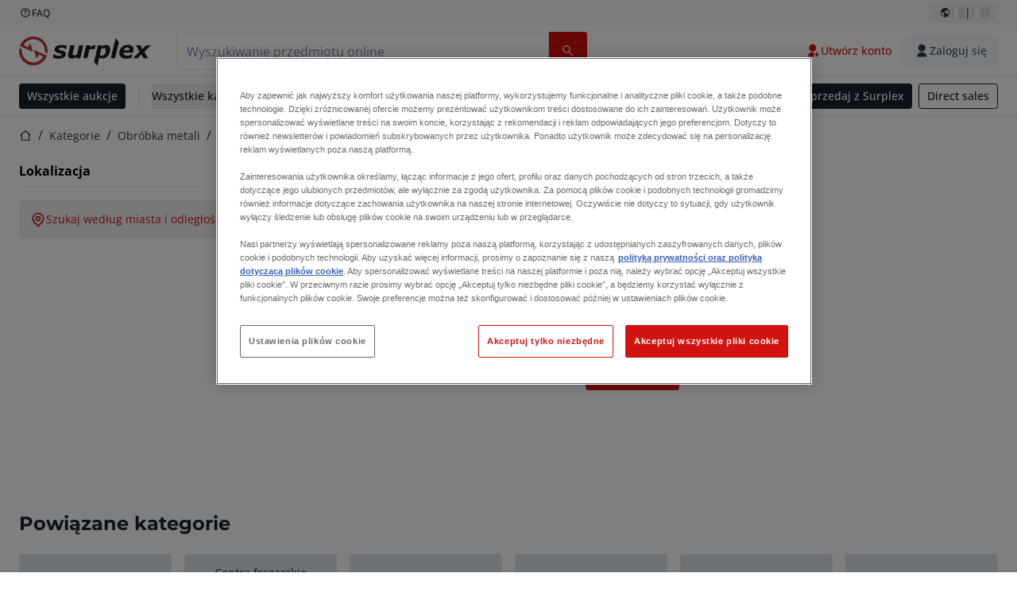

--- FILE ---
content_type: text/html; charset=utf-8
request_url: https://www.surplex.com/pl/c/obrobka-metali/frezarki/frezarki-bramowe/c6469e7f-4431-481e-bad3-814e868e488d
body_size: 52599
content:
<!DOCTYPE html><html translate="no" lang="pl"><head><meta charSet="utf-8" data-next-head=""/><meta name="viewport" content="width=device-width" data-next-head=""/><meta property="og:title" content="▷ Frezarki bramowe używane na sprzedaż | topowe marki, niskie ceny" data-next-head=""/><meta name="twitter:title" content="▷ Frezarki bramowe używane na sprzedaż | topowe marki, niskie ceny" data-next-head=""/><meta name="description" content="Używane Frezarki bramowe: wysokiej jakości Frezarki bramowe na sprzedaż ✅ Spersonalizowane doradztwo ✅ Ponad 100 000 zadowolonych klientów" data-next-head=""/><meta property="og:description" content="Używane Frezarki bramowe: wysokiej jakości Frezarki bramowe na sprzedaż ✅ Spersonalizowane doradztwo ✅ Ponad 100 000 zadowolonych klientów" data-next-head=""/><meta name="twitter:description" content="Używane Frezarki bramowe: wysokiej jakości Frezarki bramowe na sprzedaż ✅ Spersonalizowane doradztwo ✅ Ponad 100 000 zadowolonych klientów" data-next-head=""/><meta property="og:locale" content="pl" data-next-head=""/><meta property="og:type" content="article" data-next-head=""/><meta property="og:site_name" content="Surplex" data-next-head=""/><meta property="article:modified_time" content="2025-02-05T15:00:53Z" data-next-head=""/><meta property="article:publisher" content="" data-next-head=""/><meta name="twitter:card" content="summary" data-next-head=""/><link sizes="16x16" type="image/png" rel="icon" href="https://www.datocms-assets.com/144679/1730279871-favicon-32x32.png?auto=format&amp;h=16&amp;w=16" data-next-head=""/><link sizes="32x32" type="image/png" rel="icon" href="https://www.datocms-assets.com/144679/1730279871-favicon-32x32.png?auto=format&amp;h=32&amp;w=32" data-next-head=""/><link sizes="96x96" type="image/png" rel="icon" href="https://www.datocms-assets.com/144679/1730279871-favicon-32x32.png?auto=format&amp;h=96&amp;w=96" data-next-head=""/><link sizes="192x192" type="image/png" rel="icon" href="https://www.datocms-assets.com/144679/1730279871-favicon-32x32.png?auto=format&amp;h=192&amp;w=192" data-next-head=""/><title data-next-head="">▷ Frezarki bramowe używane na sprzedaż | topowe marki, niskie ceny</title><link rel="canonical" href="https://www.surplex.com/pl/c/obrobka-metali/frezarki/frezarki-bramowe/c6469e7f-4431-481e-bad3-814e868e488d" data-next-head=""/><link rel="alternate" hrefLang="nl" href="https://www.surplex.com/nl/c/metaalbewerking/freesmachines/portaalfreesmachines/c6469e7f-4431-481e-bad3-814e868e488d" data-next-head=""/><link rel="alternate" hrefLang="en" href="https://www.surplex.com/en/c/metalworking/milling-machines/portal-milling-machines/c6469e7f-4431-481e-bad3-814e868e488d" data-next-head=""/><link rel="alternate" hrefLang="de" href="https://www.surplex.com/c/metallverarbeitung/frasmaschinen/portalfrasmaschinen/c6469e7f-4431-481e-bad3-814e868e488d" data-next-head=""/><link rel="alternate" hrefLang="fr" href="https://www.surplex.com/fr/c/metallurgie/fraiseuses/fraiseuses-a-portique/c6469e7f-4431-481e-bad3-814e868e488d" data-next-head=""/><link rel="alternate" hrefLang="it" href="https://www.surplex.com/it/c/metallo/fresatrici/fresatrici-a-ponte/c6469e7f-4431-481e-bad3-814e868e488d" data-next-head=""/><link rel="alternate" hrefLang="es" href="https://www.surplex.com/es/c/metal/fresadoras/fresadoras-puente/c6469e7f-4431-481e-bad3-814e868e488d" data-next-head=""/><link rel="alternate" hrefLang="ro" href="https://www.surplex.com/ro/c/prelucrarea-metalelor/masini-de-frezat/masini-de-frezat-longitudinal-cu-portal/c6469e7f-4431-481e-bad3-814e868e488d" data-next-head=""/><link rel="alternate" hrefLang="pl" href="https://www.surplex.com/pl/c/obrobka-metali/frezarki/frezarki-bramowe/c6469e7f-4431-481e-bad3-814e868e488d" data-next-head=""/><link data-next-font="size-adjust" rel="preconnect" href="/" crossorigin="anonymous"/><link rel="preload" href="https://www.surplex.com/_next/static/css/f1337edbf36219a9.css" as="style"/><link rel="preload" href="https://www.surplex.com/_next/static/css/b2b287e00471c9f8.css" as="style"/><meta name="sentry-trace" content="5c37672d9cfdfeeecd0cd41bd6d0250e-7d2e9c66b7e0f390-0"/><meta name="baggage" content="sentry-environment=production,sentry-release=62523545e2c79cab6e866f93f29e0255a6dffaa1,sentry-public_key=aa1e5bcd64176a3b3246eb315a9ce2e8,sentry-trace_id=5c37672d9cfdfeeecd0cd41bd6d0250e,sentry-org_id=4508018193793024,sentry-sampled=false,sentry-sample_rand=0.7252960961522883,sentry-sample_rate=0.02"/><link rel="stylesheet" href="https://www.surplex.com/_next/static/css/f1337edbf36219a9.css" data-n-g=""/><link rel="stylesheet" href="https://www.surplex.com/_next/static/css/b2b287e00471c9f8.css" data-n-p=""/><noscript data-n-css=""></noscript><script defer="" noModule="" src="https://www.surplex.com/_next/static/chunks/polyfills-42372ed130431b0a.js"></script><script src="/api/polyfills?locale=pl" defer="" data-nscript="beforeInteractive"></script><script id="one-trust" src="https://cdn.cookielaw.org/scripttemplates/otSDKStub.js" data-domain-script="019329e1-9c45-72b0-afb3-11c0e871f93d" data-document-language="true" defer="" data-nscript="beforeInteractive"></script><script src="https://www.surplex.com/_next/static/chunks/webpack-eed42278331c5585.js" defer=""></script><script src="https://www.surplex.com/_next/static/chunks/framework-1a24ce475fb8fb46.js" defer=""></script><script src="https://www.surplex.com/_next/static/chunks/main-6224c0325ef4d564.js" defer=""></script><script src="https://www.surplex.com/_next/static/chunks/pages/_app-e075486943e2b77c.js" defer=""></script><script src="https://www.surplex.com/_next/static/chunks/9456-b9c6d91b4cdcf653.js" defer=""></script><script src="https://www.surplex.com/_next/static/chunks/2232-41bb92fd997f247a.js" defer=""></script><script src="https://www.surplex.com/_next/static/chunks/1303-df5f3b4392268228.js" defer=""></script><script src="https://www.surplex.com/_next/static/chunks/5902-c31c525b1cb9ca75.js" defer=""></script><script src="https://www.surplex.com/_next/static/chunks/2631-73cf63d56f708b18.js" defer=""></script><script src="https://www.surplex.com/_next/static/chunks/4689-b3bef28e4a4b1d98.js" defer=""></script><script src="https://www.surplex.com/_next/static/chunks/6986-fe813763acbdebea.js" defer=""></script><script src="https://www.surplex.com/_next/static/chunks/5088-b6100bfb8edd4e11.js" defer=""></script><script src="https://www.surplex.com/_next/static/chunks/pages/c/%5B...slugsAndId%5D-1e22a499c61c2f23.js" defer=""></script><script src="https://www.surplex.com/_next/static/0dm-21wClgR36GoQES21M/_buildManifest.js" defer=""></script><script src="https://www.surplex.com/_next/static/0dm-21wClgR36GoQES21M/_ssgManifest.js" defer=""></script></head><body><link rel="preload" as="image" href="https://www.datocms-assets.com/144679/1730283731-surplex.svg"/><link rel="preload" as="image" href="/assets/svg/app-store-badge-v2.svg"/><link rel="preload" as="image" href="/assets/svg/google-play-badge-v2.svg"/><link rel="preload" as="image" href="https://www.datocms-assets.com/144679/1692360176-przzelewy24.svg"/><link rel="preload" as="image" href="https://www.datocms-assets.com/144679/1692360174-ideal.svg"/><link rel="preload" as="image" href="https://www.datocms-assets.com/144679/1692360171-bancontact.svg"/><link rel="preload" as="image" href="https://www.datocms-assets.com/144679/1695375912-card-payment.svg"/><link rel="preload" as="image" href="https://www.datocms-assets.com/144679/1739863719-surplex-tbauctions_kleiner.svg"/><div id="__next"><div class="CoreStylesProvider_root__CKU7I"><div class="sticky left-0 top-0 z-[5] w-full" id="header-sticky"><header class="print:hidden"><div class="hidden md:block"><div class="bg-c-surface-sunken-default"><div class="w-full mx-auto max-w-screen-2xl px-4 md:px-6 flex justify-between py-1"><div class="flex flex-1 items-center gap-3"><a target="_blank" class="body-xs-regular flex items-center gap-1 text-c-text-neutral-obvious-default no-underline [&amp;&gt;svg]:size-4" href="https://help.surplex.com/hc/en-us"><svg class="inline align-text-top size-6"><use href="/assets/svg/icon-sprite-sheet.a8019ef632e962ef3d359003f5523487.svg#question-mark"></use></svg><span>FAQ</span></a></div><div class="flex"><div class="relative flex h-fit w-full justify-center"><button class="relative inline-flex items-center justify-center whitespace-nowrap transition-colors font-body text-label-default font-semibold leading-label-default tracking-label-default no-underline focus-visible:outline-none focus-visible:ring-2 focus-visible:ring-offset-2 disabled:pointer-events-none [&amp;.programmatic-focus]:outline-none [&amp;.programmatic-focus]:ring-2 [&amp;.programmatic-focus]:ring-offset-2 gap-2 px-2.5 py-3 [&amp;&gt;svg]:h-4 [&amp;&gt;svg]:w-4 rounded-full text-c-text-neutral-default [&amp;&gt;svg]:text-c-icon-neutral-default [@media(hover:hover)_and_(pointer:fine){&amp;:hover}]:text-c-text-neutral-default ring-c-stroke-neutral-default disabled:text-c-text-neutral-subtle-default [&amp;&gt;svg]:disabled:text-c-icon-neutral-default h-6 [@media(hover:hover)_and_(pointer:fine){&amp;:hover}]:bg-c-background-neutral-x-subtle-hover" data-cy="header-change-language-currency-button" type="button"><svg class="inline align-text-top size-6"><use href="/assets/svg/icon-sprite-sheet.a8019ef632e962ef3d359003f5523487.svg#earth-americas"></use></svg><span class="LoadingPlaceholderBar_loadingPlaceholderBar__V2Ssx relative block h-3.5 overflow-hidden bg-[rgba(0,0,0,0.08)] w-4"></span>| <span class="LoadingPlaceholderBar_loadingPlaceholderBar__V2Ssx relative block h-3.5 overflow-hidden bg-[rgba(0,0,0,0.08)] w-6"></span></button><div hidden="" class="absolute z-50 h-fit min-w-fit transition-all xl:right-0 xl:translate-x-0 md:top-[100%] right-0 translate-x-0"><div class="mt-2 rounded-lg border border-c-stroke-neutral-obvious-default bg-c-surface-default shadow"><div class="flex w-80 flex-col rounded-lg bg-c-surface-default px-5 pb-5 pt-3 shadow"><div class="mb-4 capitalize" data-cy="change-language-dropdown"><p class="Dropdown_label__97Wbd" id="language-switcher">Język</p><div class="Dropdown_dropdown__GeEyw Dropdown_dropdownBackground__ot_SF"><button aria-expanded="false" aria-haspopup="listbox" aria-labelledby="language-switcher" class="Dropdown_button__qDYee capitalize" type="button" data-cy="change-language-dropdown-button"><span class="Dropdown_labelWrapper__5VFEL"><span class="flex size-5 items-center justify-start mr-3 w-5"><span class="IconFlag_fflag__jK2TE IconFlag_fflag-PL__qHCPU"></span></span><span class="Dropdown_buttonLabel__pyP3C">polski</span><svg class="inline align-text-top size-6 Dropdown_chevronIcon__V7wA7"><use href="/assets/svg/icon-sprite-sheet.a8019ef632e962ef3d359003f5523487.svg#chevron-down"></use></svg></span></button><div class="Dropdown_options__x9N4v"><div class="Dropdown_searchWrapper__9Df7h"></div><ul aria-activedescendant="pl" role="listbox" tabindex="-1" class="Dropdown_optionsList__JwQ_T" data-cy="options"><li aria-selected="false" class="Dropdown_option__AIl4q" role="option"><span class="flex size-5 items-center justify-start mr-3 w-5 flex-shrink-0"><span class="IconFlag_fflag__jK2TE IconFlag_fflag-DE__hMciG"></span></span>Deutsch</li><li aria-selected="false" class="Dropdown_option__AIl4q" role="option"><span class="flex size-5 items-center justify-start mr-3 w-5 flex-shrink-0"><span class="IconFlag_fflag__jK2TE IconFlag_fflag-GB__AvebC"></span></span>English</li><li aria-selected="false" class="Dropdown_option__AIl4q" role="option"><span class="flex size-5 items-center justify-start mr-3 w-5 flex-shrink-0"><span class="IconFlag_fflag__jK2TE IconFlag_fflag-FR__KZUpY"></span></span>français</li><li aria-selected="false" class="Dropdown_option__AIl4q" role="option"><span class="flex size-5 items-center justify-start mr-3 w-5 flex-shrink-0"><span class="IconFlag_fflag__jK2TE IconFlag_fflag-NL__BnqJK"></span></span>Nederlands</li><li aria-selected="true" class="Dropdown_option__AIl4q Dropdown_selected__j0Fkf" role="option"><span class="flex size-5 items-center justify-start mr-3 w-5 flex-shrink-0"><span class="IconFlag_fflag__jK2TE IconFlag_fflag-PL__qHCPU"></span></span>polski</li><li aria-selected="false" class="Dropdown_option__AIl4q" role="option"><span class="flex size-5 items-center justify-start mr-3 w-5 flex-shrink-0"><span class="IconFlag_fflag__jK2TE IconFlag_fflag-IT__0hcB8"></span></span>italiano</li><li aria-selected="false" class="Dropdown_option__AIl4q" role="option"><span class="flex size-5 items-center justify-start mr-3 w-5 flex-shrink-0"><span class="IconFlag_fflag__jK2TE IconFlag_fflag-RO__aLcn7"></span></span>română</li><li aria-selected="false" class="Dropdown_option__AIl4q" role="option"><span class="flex size-5 items-center justify-start mr-3 w-5 flex-shrink-0"><span class="IconFlag_fflag__jK2TE IconFlag_fflag-ES__4m9Zr"></span></span>español</li></ul></div></div></div><div class="flex items-start gap-1"><svg class="inline align-text-top size-5 flex-shrink-0 text-c-icon-neutral-default"><use href="/assets/svg/icon-sprite-sheet.a8019ef632e962ef3d359003f5523487.svg#info"></use></svg><p class="body-s-regular text-c-text-neutral-default">Kursy wymiany są aktualizowane codziennie, ale nie w czasie rzeczywistym. Mogą obowiązywać dodatkowe opłaty bankowe.</p></div></div></div></div></div></div></div></div></div><div class="block md:hidden"><div class="flex items-center px-0 py-2 bg-c-background-inverse-default pb-0"><header class="grid w-full items-center gap-3 px-4 grid-cols-[125px_1fr]"><a class="flex shrink-0" data-cy="logo-link" href="/pl"><span class="sr-only">Strona główna</span><img src="https://www.datocms-assets.com/144679/1730283731-surplex.svg" class="inline-block mx-0 my-1.5 max-h-10 w-full h-10 [display:unset] min-[980px]:hidden"/><img src="https://www.datocms-assets.com/144679/1730283731-surplex.svg" class="mx-0 my-1.5 max-h-10 w-full hidden min-[980px]:[display:unset]"/></a><div class="flex flex-row items-center justify-end gap-3"><a class="relative inline-flex items-center justify-center whitespace-nowrap transition-colors font-body text-label-default font-semibold leading-label-default tracking-label-default no-underline focus-visible:outline-none focus-visible:ring-2 focus-visible:ring-offset-2 disabled:pointer-events-none [&amp;.programmatic-focus]:outline-none [&amp;.programmatic-focus]:ring-2 [&amp;.programmatic-focus]:ring-offset-2 gap-2.5 [&amp;&gt;svg]:h-5 [&amp;&gt;svg]:w-5 rounded-full bg-c-background-brand-primary-default text-c-text-inverse-default [&amp;&gt;svg]:text-c-icon-inverse-default [@media(hover:hover)_and_(pointer:fine){&amp;:hover}]:bg-c-background-brand-primary-hover [@media(hover:hover)_and_(pointer:fine){&amp;:hover}]:text-c-text-inverse-default ring-c-stroke-brand-primary-default disabled:bg-c-background-neutral-subtle-default disabled:text-c-text-neutral-subtle-default [&amp;&gt;svg]:disabled:text-c-icon-neutral-default h-[34px] w-[34px] p-0" type="button" aria-label="Ulubione" href="/pl/account/my-lots"><svg class="inline align-text-top size-6"><use href="/assets/svg/icon-sprite-sheet.a8019ef632e962ef3d359003f5523487.svg#heart-filled"></use></svg></a><div class="relative"><button class="relative whitespace-nowrap transition-colors font-body text-label-default font-semibold leading-label-default tracking-label-default no-underline focus-visible:outline-none focus-visible:ring-2 focus-visible:ring-offset-2 disabled:pointer-events-none [&amp;.programmatic-focus]:outline-none [&amp;.programmatic-focus]:ring-2 [&amp;.programmatic-focus]:ring-offset-2 gap-2.5 [&amp;&gt;svg]:h-5 [&amp;&gt;svg]:w-5 bg-c-background-brand-primary-default text-c-text-inverse-default [&amp;&gt;svg]:text-c-icon-inverse-default [@media(hover:hover)_and_(pointer:fine){&amp;:hover}]:bg-c-background-brand-primary-hover [@media(hover:hover)_and_(pointer:fine){&amp;:hover}]:text-c-text-inverse-default ring-c-stroke-brand-primary-default disabled:bg-c-background-neutral-subtle-default disabled:text-c-text-neutral-subtle-default [&amp;&gt;svg]:disabled:text-c-icon-neutral-default flex h-[34px] w-[34px] items-center justify-center rounded-full p-0 md:h-[unset] md:w-[unset] md:rounded md:px-3.5 md:py-2.5" disabled="" data-cy="header-auth-button" type="button" aria-label="Zaloguj się"><svg class="inline align-text-top size-6"><use href="/assets/svg/icon-sprite-sheet.a8019ef632e962ef3d359003f5523487.svg#user-fill"></use></svg></button></div><button class="relative inline-flex items-center justify-center whitespace-nowrap transition-colors font-body text-label-default font-semibold leading-label-default tracking-label-default no-underline focus-visible:outline-none focus-visible:ring-2 focus-visible:ring-offset-2 disabled:pointer-events-none [&amp;.programmatic-focus]:outline-none [&amp;.programmatic-focus]:ring-2 [&amp;.programmatic-focus]:ring-offset-2 gap-2.5 [&amp;&gt;svg]:h-5 [&amp;&gt;svg]:w-5 rounded-full bg-c-background-brand-primary-default text-c-text-inverse-default [&amp;&gt;svg]:text-c-icon-inverse-default [@media(hover:hover)_and_(pointer:fine){&amp;:hover}]:bg-c-background-brand-primary-hover [@media(hover:hover)_and_(pointer:fine){&amp;:hover}]:text-c-text-inverse-default ring-c-stroke-brand-primary-default disabled:bg-c-background-neutral-subtle-default disabled:text-c-text-neutral-subtle-default [&amp;&gt;svg]:disabled:text-c-icon-neutral-default h-[34px] w-[34px] p-0" type="button"><svg class="inline align-text-top size-6"><use href="/assets/svg/icon-sprite-sheet.a8019ef632e962ef3d359003f5523487.svg#hamburger"></use></svg></button></div></header></div></div><div class="hidden md:block"><div class="flex items-center border-b border-solid border-c-stroke-neutral-default bg-c-background-inverse-default"><div class="w-full mx-auto max-w-screen-2xl px-4 md:px-6 grid items-center gap-8 py-2 grid-cols-[auto_1fr]"><a class="flex shrink-0" data-cy="logo-link" href="/pl"><span class="sr-only">Strona główna</span><img src="https://www.datocms-assets.com/144679/1730283731-surplex.svg" class="inline-block mx-0 my-1.5 max-h-10 w-full !m-0 h-10 [display:unset] min-[980px]:hidden"/><img src="https://www.datocms-assets.com/144679/1730283731-surplex.svg" class="mx-0 my-1.5 max-h-10 w-full !m-0 hidden min-[980px]:[display:unset]"/></a><div class="flex items-center justify-between gap-4"><div class="relative w-3/5 xl:w-2/4"><form class="SearchBar_root__UCrO6 grow md:relative"><div class="SearchBar_searchField__Y3B3m !pl-0 [&amp;_.input-wrapper]:m-0 [&amp;_div]:max-w-none [&amp;_input]:max-w-none [&amp;_svg]:w-[calc(1.5rem+theme(spacing.3))] [&amp;_svg]:border-c-stroke-neutral-default [&amp;_svg]:pl-3 [&amp;_svg]:border-l-0 !border-0 [&amp;&gt;button]:right-auto [&amp;&gt;button]:m-0 [&amp;&gt;button]:h-full [&amp;&gt;button]:rounded-r [&amp;&gt;input]:h-full [&amp;&gt;input]:rounded-l [&amp;&gt;input]:!border-solid [&amp;&gt;input]:!border-[1px] [&amp;:is(:hover,:focus,:focus-within)&gt;input]:!border-[1px] [&amp;:is(:hover,:focus,:focus-within)&gt;input]:!border-c-stroke-brand-primary-default [&amp;:is(:hover,:focus,:focus-within)&gt;input]:!text-c-text-neutral-obvious-default [&amp;:is(:hover,:focus,:focus-within)&gt;input::placeholder]:!text-c-text-brand-primary-default [&amp;&gt;input]:!border-c-stroke-neutral-default"><label for="search" class="sr-only">Pasek wyszukiwania<!-- --> </label><div class="Input_inputWrapper__KrQzd input-wrapper gap-2"><div class="Input_fieldWithIconWrapper__iHWw7 Input_maxWidth__SxaNM SearchBar_searchField__Y3B3m !pl-0 [&amp;_.input-wrapper]:m-0 [&amp;_div]:max-w-none [&amp;_input]:max-w-none [&amp;_svg]:w-[calc(1.5rem+theme(spacing.3))] [&amp;_svg]:border-c-stroke-neutral-default [&amp;_svg]:pl-3 [&amp;_svg]:border-l-0 !border-0 [&amp;&gt;button]:right-auto [&amp;&gt;button]:m-0 [&amp;&gt;button]:h-full [&amp;&gt;button]:rounded-r [&amp;&gt;input]:h-full [&amp;&gt;input]:rounded-l [&amp;&gt;input]:!border-solid [&amp;&gt;input]:!border-[1px] [&amp;:is(:hover,:focus,:focus-within)&gt;input]:!border-[1px] [&amp;:is(:hover,:focus,:focus-within)&gt;input]:!border-c-stroke-brand-primary-default [&amp;:is(:hover,:focus,:focus-within)&gt;input]:!text-c-text-neutral-obvious-default [&amp;:is(:hover,:focus,:focus-within)&gt;input::placeholder]:!text-c-text-brand-primary-default [&amp;&gt;input]:!border-c-stroke-neutral-default"><input aria-invalid="false" class="Input_common__Iv_iX Input_input__v48Bc" id="search" placeholder="Wyszukiwanie przedmiotu online" type="search" autoComplete="off" maxLength="100" data-cy="header-search-input" name="search" value=""/><button class="relative inline-flex items-center justify-center whitespace-nowrap transition-colors font-body text-label-default font-semibold leading-label-default tracking-label-default no-underline focus-visible:outline-none focus-visible:ring-2 focus-visible:ring-offset-2 disabled:pointer-events-none [&amp;.programmatic-focus]:outline-none [&amp;.programmatic-focus]:ring-2 [&amp;.programmatic-focus]:ring-offset-2 h-10 gap-2.5 px-3.5 py-3.5 [&amp;&gt;svg]:h-5 [&amp;&gt;svg]:w-5 rounded bg-c-background-brand-primary-default text-c-text-inverse-default [&amp;&gt;svg]:text-c-icon-inverse-default [@media(hover:hover)_and_(pointer:fine){&amp;:hover}]:bg-c-background-brand-primary-hover [@media(hover:hover)_and_(pointer:fine){&amp;:hover}]:text-c-text-inverse-default ring-c-stroke-brand-primary-default disabled:bg-c-background-neutral-subtle-default disabled:text-c-text-neutral-subtle-default [&amp;&gt;svg]:disabled:text-c-icon-neutral-default Input_iconButton__8YwPz" data-cy="header-search-input-button" type="button" aria-label="Pasek wyszukiwania"><svg class="inline align-text-top size-6"><use href="/assets/svg/icon-sprite-sheet.a8019ef632e962ef3d359003f5523487.svg#search"></use></svg></button></div></div></div><div></div></form></div><div class="flex items-center gap-2"><a class="relative inline-flex items-center justify-center whitespace-nowrap transition-colors font-body text-label-default font-semibold leading-label-default tracking-label-default no-underline focus-visible:outline-none focus-visible:ring-2 focus-visible:ring-offset-2 disabled:pointer-events-none [&amp;.programmatic-focus]:outline-none [&amp;.programmatic-focus]:ring-2 [&amp;.programmatic-focus]:ring-offset-2 h-10 gap-2.5 px-3.5 py-3.5 [&amp;&gt;svg]:h-5 [&amp;&gt;svg]:w-5 rounded-full text-c-text-brand-primary-default [&amp;&gt;svg]:text-c-icon-brand-primary-default [@media(hover:hover)_and_(pointer:fine){&amp;:hover}]:bg-c-background-brand-primary-x-subtle-default [@media(hover:hover)_and_(pointer:fine){&amp;:hover}]:text-c-text-brand-primary-hover [&amp;&gt;svg]:[@media(hover:hover)_and_(pointer:fine){&amp;:hover}]:text-c-icon-brand-primary-hover ring-c-stroke-brand-primary-default disabled:text-c-text-neutral-subtle-default [&amp;&gt;svg]:disabled:text-c-icon-neutral-default" data-cy="header-create-account-button" type="button" href="/pl/signup?callbackUrl=%2Fpl%2Fauth%2Fcompletion%3FredirectPath%3D%2Fc%2Fobrobka-metali%2Ffrezarki%2Ffrezarki-bramowe%2Fc6469e7f-4431-481e-bad3-814e868e488d"><svg class="inline align-text-top size-6"><use href="/assets/svg/icon-sprite-sheet.a8019ef632e962ef3d359003f5523487.svg#user-add-fill"></use></svg>Utwórz konto</a><div class="relative"><button class="relative whitespace-nowrap transition-colors font-body text-label-default font-semibold leading-label-default tracking-label-default no-underline focus-visible:outline-none focus-visible:ring-2 focus-visible:ring-offset-2 disabled:pointer-events-none [&amp;.programmatic-focus]:outline-none [&amp;.programmatic-focus]:ring-2 [&amp;.programmatic-focus]:ring-offset-2 gap-2.5 [&amp;&gt;svg]:h-5 [&amp;&gt;svg]:w-5 bg-c-background-brand-primary-default text-c-text-inverse-default [&amp;&gt;svg]:text-c-icon-inverse-default [@media(hover:hover)_and_(pointer:fine){&amp;:hover}]:bg-c-background-brand-primary-hover [@media(hover:hover)_and_(pointer:fine){&amp;:hover}]:text-c-text-inverse-default ring-c-stroke-brand-primary-default disabled:bg-c-background-neutral-subtle-default disabled:text-c-text-neutral-subtle-default [&amp;&gt;svg]:disabled:text-c-icon-neutral-default flex h-[34px] w-[34px] items-center justify-center rounded-full p-0 md:h-[unset] md:w-[unset] md:rounded md:px-3.5 md:py-2.5" disabled="" data-cy="header-auth-button" type="button" aria-label="Zaloguj się"><svg class="inline align-text-top size-6"><use href="/assets/svg/icon-sprite-sheet.a8019ef632e962ef3d359003f5523487.svg#user-fill"></use></svg>Zaloguj się</button></div></div></div></div></div></div><div class="block md:hidden"><div class="w-full bg-c-surface-default px-4 py-3 shadow-sm"><form class="SearchBar_root__UCrO6 grow md:relative"><div class="SearchBar_searchField__Y3B3m !pl-0 [&amp;_.input-wrapper]:m-0 [&amp;_div]:max-w-none [&amp;_input]:max-w-none [&amp;_svg]:w-[calc(1.5rem+theme(spacing.3))] [&amp;_svg]:border-c-stroke-neutral-default [&amp;_svg]:pl-3 [&amp;_svg]:border-l-0 !border-0 [&amp;&gt;button]:right-auto [&amp;&gt;button]:m-0 [&amp;&gt;button]:h-full [&amp;&gt;button]:rounded-r [&amp;&gt;input::placeholder]:text-c-text-neutral-subtle-focus [&amp;&gt;input]:h-full [&amp;&gt;input]:rounded-l [&amp;&gt;input]:!border-[1px] [&amp;&gt;input]:!border-solid [&amp;&gt;input]:!border-c-stroke-neutral-subtle-default [&amp;&gt;input]:bg-c-background-brand-primary-x-subtle-default"><label for="search" class="sr-only">Pasek wyszukiwania<!-- --> </label><div class="Input_inputWrapper__KrQzd input-wrapper gap-2"><div class="Input_fieldWithIconWrapper__iHWw7 Input_maxWidth__SxaNM SearchBar_searchField__Y3B3m !pl-0 [&amp;_.input-wrapper]:m-0 [&amp;_div]:max-w-none [&amp;_input]:max-w-none [&amp;_svg]:w-[calc(1.5rem+theme(spacing.3))] [&amp;_svg]:border-c-stroke-neutral-default [&amp;_svg]:pl-3 [&amp;_svg]:border-l-0 !border-0 [&amp;&gt;button]:right-auto [&amp;&gt;button]:m-0 [&amp;&gt;button]:h-full [&amp;&gt;button]:rounded-r [&amp;&gt;input::placeholder]:text-c-text-neutral-subtle-focus [&amp;&gt;input]:h-full [&amp;&gt;input]:rounded-l [&amp;&gt;input]:!border-[1px] [&amp;&gt;input]:!border-solid [&amp;&gt;input]:!border-c-stroke-neutral-subtle-default [&amp;&gt;input]:bg-c-background-brand-primary-x-subtle-default"><input aria-invalid="false" class="Input_common__Iv_iX Input_input__v48Bc" id="search" placeholder="Wyszukiwanie przedmiotu online" type="search" autoComplete="off" maxLength="100" data-cy="mobile-header-search-input" name="search" value=""/><button class="relative inline-flex items-center justify-center whitespace-nowrap transition-colors font-body text-label-default font-semibold leading-label-default tracking-label-default no-underline focus-visible:outline-none focus-visible:ring-2 focus-visible:ring-offset-2 disabled:pointer-events-none [&amp;.programmatic-focus]:outline-none [&amp;.programmatic-focus]:ring-2 [&amp;.programmatic-focus]:ring-offset-2 h-10 gap-2.5 px-3.5 py-3.5 [&amp;&gt;svg]:h-5 [&amp;&gt;svg]:w-5 rounded bg-c-background-brand-primary-default text-c-text-inverse-default [&amp;&gt;svg]:text-c-icon-inverse-default [@media(hover:hover)_and_(pointer:fine){&amp;:hover}]:bg-c-background-brand-primary-hover [@media(hover:hover)_and_(pointer:fine){&amp;:hover}]:text-c-text-inverse-default ring-c-stroke-brand-primary-default disabled:bg-c-background-neutral-subtle-default disabled:text-c-text-neutral-subtle-default [&amp;&gt;svg]:disabled:text-c-icon-neutral-default Input_iconButton__8YwPz" data-cy="mobile-header-search-input-button" type="button" aria-label="Pasek wyszukiwania"><svg class="inline align-text-top size-6"><use href="/assets/svg/icon-sprite-sheet.a8019ef632e962ef3d359003f5523487.svg#search"></use></svg></button></div></div></div><div></div></form></div></div><div class="hidden md:block"><div class="relative bg-c-surface-default shadow-sm"><div class="w-full mx-auto max-w-screen-2xl px-4 md:px-6 flex flex-1 justify-between overflow-hidden py-2"><div class="flex flex-grow items-center space-x-4 overflow-hidden"><a class="relative inline-flex items-center justify-center whitespace-nowrap transition-colors font-body text-label-default font-semibold leading-label-default tracking-label-default no-underline focus-visible:outline-none focus-visible:ring-2 focus-visible:ring-offset-2 disabled:pointer-events-none [&amp;.programmatic-focus]:outline-none [&amp;.programmatic-focus]:ring-2 [&amp;.programmatic-focus]:ring-offset-2 h-8 gap-2 px-2.5 py-3 [&amp;&gt;svg]:h-4 [&amp;&gt;svg]:w-4 rounded bg-c-background-brand-secondary-default text-c-text-inverse-default [&amp;&gt;svg]:text-c-icon-inverse-default [@media(hover:hover)_and_(pointer:fine){&amp;:hover}]:bg-c-background-brand-secondary-hover [@media(hover:hover)_and_(pointer:fine){&amp;:hover}]:text-c-text-inverse-default ring-c-stroke-brand-secondary-default disabled:bg-c-background-neutral-subtle-default disabled:text-c-text-neutral-subtle-default [&amp;&gt;svg]:disabled:text-c-icon-neutral-default" data-cy="header-all-auctions-button" type="button" href="/pl/auctions">Wszystkie aukcje</a><span class="block h-7 w-px bg-c-background-neutral-default"></span><button class="relative inline-flex items-center justify-center whitespace-nowrap transition-colors font-body text-label-default font-semibold leading-label-default tracking-label-default no-underline focus-visible:outline-none focus-visible:ring-2 focus-visible:ring-offset-2 disabled:pointer-events-none [&amp;.programmatic-focus]:outline-none [&amp;.programmatic-focus]:ring-2 [&amp;.programmatic-focus]:ring-offset-2 h-8 gap-2 [&amp;&gt;svg]:h-4 [&amp;&gt;svg]:w-4 rounded text-c-text-brand-secondary-default [&amp;&gt;svg]:text-c-icon-brand-secondary-default [@media(hover:hover)_and_(pointer:fine){&amp;:hover}]:bg-c-background-brand-secondary-x-subtle-default [@media(hover:hover)_and_(pointer:fine){&amp;:hover}]:text-c-text-brand-secondary-hover [&amp;&gt;svg]:[@media(hover:hover)_and_(pointer:fine){&amp;:hover}]:text-c-icon-brand-secondary-hover ring-c-stroke-brand-secondary-default disabled:text-c-text-neutral-subtle-default [&amp;&gt;svg]:disabled:text-c-icon-neutral-default flex-shrink-0 flex-nowrap p-0 hover:!bg-c-transparent" data-cy="header-all-categories-dropdown" type="button">Wszystkie kategorie<svg class="inline align-text-top size-6 mt-px !size-6 !text-c-icon-neutral-default"><use href="/assets/svg/icon-sprite-sheet.a8019ef632e962ef3d359003f5523487.svg#chevron-down"></use></svg></button><div class="flex h-[1.1rem] flex-wrap items-center space-x-4 overflow-hidden"><a target="_self" class="label text-c-text-neutral-obvious-default no-underline hover:text-c-text-neutral-obvious-hover" href="/pl/c/obrobka-metali/0d91005a-fa8e-4e8f-98b1-f4854018329f"><span>Obróbka metali</span></a><a target="_self" class="label text-c-text-neutral-obvious-default no-underline hover:text-c-text-neutral-obvious-hover" href="/pl/c/obrobka-drewna/41176767-df26-4cea-80b5-3024e6ab4916"><span>Obróbka drewna</span></a><a target="_self" class="label text-c-text-neutral-obvious-default no-underline hover:text-c-text-neutral-obvious-hover" href="/pl/c/budowa/f77365fe-eaa8-42d1-97fc-b14d0111160c"><span>Budowa</span></a><a target="_self" class="label text-c-text-neutral-obvious-default no-underline hover:text-c-text-neutral-obvious-hover" href="/pl/c/wiecej-kategorii-przemyslowych/6319e404-42d1-4701-87a1-7597c57a4907"><span>Wiecej kategorii przemyslowych</span></a><a target="_self" class="label text-c-text-neutral-obvious-default no-underline hover:text-c-text-neutral-obvious-hover" href="/pl/c/transport-i-logistyka/22430513-5e00-4758-9889-a4e52c0bb221"><span> Transport i logistyka</span></a><a target="_self" class="label text-c-text-neutral-obvious-default no-underline hover:text-c-text-neutral-obvious-hover" href="/pl/c/rolnictwo/ca789c2c-b997-4f21-81d4-0bf285aca622"><span>Rolnictwo</span></a></div></div><div class="flex flex-shrink-0 items-center space-x-2"><a target="_self" class="relative inline-flex items-center justify-center whitespace-nowrap transition-colors font-body text-label-default font-semibold leading-label-default tracking-label-default no-underline focus-visible:outline-none focus-visible:ring-2 focus-visible:ring-offset-2 disabled:pointer-events-none [&amp;.programmatic-focus]:outline-none [&amp;.programmatic-focus]:ring-2 [&amp;.programmatic-focus]:ring-offset-2 h-8 gap-2 px-2.5 py-3 [&amp;&gt;svg]:h-4 [&amp;&gt;svg]:w-4 rounded bg-c-background-neutral-x-obvious-default text-c-text-inverse-default [&amp;&gt;svg]:text-c-icon-inverse-default [@media(hover:hover)_and_(pointer:fine){&amp;:hover}]:bg-c-background-neutral-x-obvious-hover [@media(hover:hover)_and_(pointer:fine){&amp;:hover}]:text-c-text-inverse-default ring-c-stroke-neutral-x-obvious-default disabled:bg-c-background-neutral-subtle-default disabled:text-c-text-neutral-subtle-default [&amp;&gt;svg]:disabled:text-c-icon-neutral-default" type="button" href="/pl/sell-with-surplex"><span class="flex-shrink overflow-hidden text-ellipsis whitespace-nowrap">Sprzedaj z Surplex</span></a><a target="_self" class="relative inline-flex items-center justify-center whitespace-nowrap transition-colors font-body text-label-default font-semibold leading-label-default tracking-label-default no-underline focus-visible:outline-none focus-visible:ring-2 focus-visible:ring-offset-2 disabled:pointer-events-none [&amp;.programmatic-focus]:outline-none [&amp;.programmatic-focus]:ring-2 [&amp;.programmatic-focus]:ring-offset-2 bg-transparent border border-solid h-8 gap-2 px-2.5 py-3 [&amp;&gt;svg]:h-4 [&amp;&gt;svg]:w-4 rounded border-c-stroke-brand-secondary-default text-c-text-brand-secondary-default [&amp;&gt;svg]:text-c-icon-brand-secondary-default [@media(hover:hover)_and_(pointer:fine){&amp;:hover}]:border-c-stroke-brand-secondary-hover [@media(hover:hover)_and_(pointer:fine){&amp;:hover}]:text-c-text-brand-secondary-hover ring-c-stroke-brand-secondary-default disabled:border-c-stroke-neutral-disabled disabled:text-c-text-neutral-subtle-default [&amp;&gt;svg]:disabled:text-c-icon-neutral-default" type="button" href="/pl/direct-sales"><span class="flex-shrink overflow-hidden text-ellipsis whitespace-nowrap">Direct sales</span></a></div></div><div class="hidden"><div class="absolute bottom-[-70%] left-0 mt-6 flex max-h-[300px] flex-row rounded-md bg-c-surface-default shadow-xl md:bottom-[unset] !mt-0 !left-1/2 transform -translate-x-1/2 w-full max-w-screen-xl !z-[3] z-[3]"><div class="scroll grow basis-0 overflow-y-auto border-r border-c-stroke-neutral-subtle-default p-5" data-cy="category-dropdown-main-categories-list"><button class="group w-full cursor-pointer border-0 bg-[initial] p-0.5"><span class="flex w-full flex-row items-center justify-between rounded-md py-2 pl-3 pr-2 transition-colors duration-200 ease-in min-[981px]:pl-4 group-hover:bg-inherit bg-c-background-brand-primary-x-subtle-default text-c-text-brand-primary-obvious-default"><div class="body-m-medium min-[981px]:body-s-medium grow text-start">Obróbka metali</div><svg class="inline align-text-top size-6"><use href="/assets/svg/icon-sprite-sheet.a8019ef632e962ef3d359003f5523487.svg#chevron-right"></use></svg></span></button><button class="group w-full cursor-pointer border-0 bg-[initial] p-0.5"><span class="flex w-full flex-row items-center justify-between rounded-md bg-[initial] py-2 pl-3 pr-2 transition-colors duration-200 ease-in group-hover:bg-c-background-neutral-subtle-default min-[981px]:pl-4"><div class="body-m-medium min-[981px]:body-s-medium grow text-start">Obróbka drewna</div><svg class="inline align-text-top size-6"><use href="/assets/svg/icon-sprite-sheet.a8019ef632e962ef3d359003f5523487.svg#chevron-right"></use></svg></span></button><button class="group w-full cursor-pointer border-0 bg-[initial] p-0.5"><span class="flex w-full flex-row items-center justify-between rounded-md bg-[initial] py-2 pl-3 pr-2 transition-colors duration-200 ease-in group-hover:bg-c-background-neutral-subtle-default min-[981px]:pl-4"><div class="body-m-medium min-[981px]:body-s-medium grow text-start">Budowa</div><svg class="inline align-text-top size-6"><use href="/assets/svg/icon-sprite-sheet.a8019ef632e962ef3d359003f5523487.svg#chevron-right"></use></svg></span></button><button class="group w-full cursor-pointer border-0 bg-[initial] p-0.5"><span class="flex w-full flex-row items-center justify-between rounded-md bg-[initial] py-2 pl-3 pr-2 transition-colors duration-200 ease-in group-hover:bg-c-background-neutral-subtle-default min-[981px]:pl-4"><div class="body-m-medium min-[981px]:body-s-medium grow text-start">Wiecej kategorii przemyslowych</div><svg class="inline align-text-top size-6"><use href="/assets/svg/icon-sprite-sheet.a8019ef632e962ef3d359003f5523487.svg#chevron-right"></use></svg></span></button><button class="group w-full cursor-pointer border-0 bg-[initial] p-0.5"><span class="flex w-full flex-row items-center justify-between rounded-md bg-[initial] py-2 pl-3 pr-2 transition-colors duration-200 ease-in group-hover:bg-c-background-neutral-subtle-default min-[981px]:pl-4"><div class="body-m-medium min-[981px]:body-s-medium grow text-start">Transport i logistyka</div><svg class="inline align-text-top size-6"><use href="/assets/svg/icon-sprite-sheet.a8019ef632e962ef3d359003f5523487.svg#chevron-right"></use></svg></span></button><button class="group w-full cursor-pointer border-0 bg-[initial] p-0.5"><span class="flex w-full flex-row items-center justify-between rounded-md bg-[initial] py-2 pl-3 pr-2 transition-colors duration-200 ease-in group-hover:bg-c-background-neutral-subtle-default min-[981px]:pl-4"><div class="body-m-medium min-[981px]:body-s-medium grow text-start">Narzedzia</div><svg class="inline align-text-top size-6"><use href="/assets/svg/icon-sprite-sheet.a8019ef632e962ef3d359003f5523487.svg#chevron-right"></use></svg></span></button><button class="group w-full cursor-pointer border-0 bg-[initial] p-0.5"><span class="flex w-full flex-row items-center justify-between rounded-md bg-[initial] py-2 pl-3 pr-2 transition-colors duration-200 ease-in group-hover:bg-c-background-neutral-subtle-default min-[981px]:pl-4"><div class="body-m-medium min-[981px]:body-s-medium grow text-start">Rolnictwo</div><svg class="inline align-text-top size-6"><use href="/assets/svg/icon-sprite-sheet.a8019ef632e962ef3d359003f5523487.svg#chevron-right"></use></svg></span></button><button class="group w-full cursor-pointer border-0 bg-[initial] p-0.5"><span class="flex w-full flex-row items-center justify-between rounded-md bg-[initial] py-2 pl-3 pr-2 transition-colors duration-200 ease-in group-hover:bg-c-background-neutral-subtle-default min-[981px]:pl-4"><div class="body-m-medium min-[981px]:body-s-medium grow text-start">Handel detaliczny i biura</div><svg class="inline align-text-top size-6"><use href="/assets/svg/icon-sprite-sheet.a8019ef632e962ef3d359003f5523487.svg#chevron-right"></use></svg></span></button></div><div class="scroll grow-[2] basis-0 overflow-y-auto px-4 py-6 block" data-cy="category-dropdown-sub-categories-list"><div class="pl-4"><div class="heading-4 text-c-text-neutral-obvious-default">Obróbka metali</div><a class="body-xs-bold block py-3 text-c-text-brand-primary-default no-underline transition-colors hover:cursor-pointer hover:text-c-text-brand-primary-obvious-default min-[981px]:mb-5 min-[981px]:mt-3 min-[981px]:py-0" data-cy="category-dropdown-sub-categories-all-button" href="/pl/c/obrobka-metali/0d91005a-fa8e-4e8f-98b1-f4854018329f">POKAŻ WSZYSTKO</a></div><div class="grid grid-cols-2 gap-x-3"><a class="body-m-medium min-[981px]:body-s-medium group ml-0 flex w-full cursor-pointer self-center p-0.5 text-left text-[inherit] no-underline" href="/pl/c/obrobka-metali/gietarki-i-falcerki/7e2a2a30-1876-48e5-a4fb-c0edda7b0f7a"><span class="w-full rounded-md py-2 pl-3 pr-2 group-hover:text-c-text-brand-primary-default min-[981px]:pl-4 min-[981px]:group-hover:bg-c-background-neutral-subtle-default min-[981px]:group-focus:bg-c-background-neutral-subtle-default">Giętarki i falcerki</span></a><a class="body-m-medium min-[981px]:body-s-medium group ml-0 flex w-full cursor-pointer self-center p-0.5 text-left text-[inherit] no-underline" href="/pl/c/obrobka-metali/wytaczarki/5c624fea-b5f4-44a7-b9d5-e3a8e808ad93"><span class="w-full rounded-md py-2 pl-3 pr-2 group-hover:text-c-text-brand-primary-default min-[981px]:pl-4 min-[981px]:group-hover:bg-c-background-neutral-subtle-default min-[981px]:group-focus:bg-c-background-neutral-subtle-default">Wytaczarki</span></a><a class="body-m-medium min-[981px]:body-s-medium group ml-0 flex w-full cursor-pointer self-center p-0.5 text-left text-[inherit] no-underline" href="/pl/c/obrobka-metali/centra-obrobcze-cnc/1d45f836-01a7-47f3-a0db-f6af904abeea"><span class="w-full rounded-md py-2 pl-3 pr-2 group-hover:text-c-text-brand-primary-default min-[981px]:pl-4 min-[981px]:group-hover:bg-c-background-neutral-subtle-default min-[981px]:group-focus:bg-c-background-neutral-subtle-default">Centra obróbcze CNC</span></a><a class="body-m-medium min-[981px]:body-s-medium group ml-0 flex w-full cursor-pointer self-center p-0.5 text-left text-[inherit] no-underline" href="/pl/c/obrobka-metali/maszyny-do-ciecia/286fab9c-7040-45e5-89cc-df8a38b7567b"><span class="w-full rounded-md py-2 pl-3 pr-2 group-hover:text-c-text-brand-primary-default min-[981px]:pl-4 min-[981px]:group-hover:bg-c-background-neutral-subtle-default min-[981px]:group-focus:bg-c-background-neutral-subtle-default">Maszyny do cięcia</span></a><a class="body-m-medium min-[981px]:body-s-medium group ml-0 flex w-full cursor-pointer self-center p-0.5 text-left text-[inherit] no-underline" href="/pl/c/obrobka-metali/wiertarki/a1717566-c049-428c-9085-97b0122ed0a0"><span class="w-full rounded-md py-2 pl-3 pr-2 group-hover:text-c-text-brand-primary-default min-[981px]:pl-4 min-[981px]:group-hover:bg-c-background-neutral-subtle-default min-[981px]:group-focus:bg-c-background-neutral-subtle-default">Wiertarki</span></a><a class="body-m-medium min-[981px]:body-s-medium group ml-0 flex w-full cursor-pointer self-center p-0.5 text-left text-[inherit] no-underline" href="/pl/c/obrobka-metali/kuzniarki/2c85046b-bd60-43a6-a96f-96b8951448cf"><span class="w-full rounded-md py-2 pl-3 pr-2 group-hover:text-c-text-brand-primary-default min-[981px]:pl-4 min-[981px]:group-hover:bg-c-background-neutral-subtle-default min-[981px]:group-focus:bg-c-background-neutral-subtle-default">Kuźniarki</span></a><a class="body-m-medium min-[981px]:body-s-medium group ml-0 flex w-full cursor-pointer self-center p-0.5 text-left text-[inherit] no-underline" href="/pl/c/obrobka-metali/drazarki/a4d5b466-38d1-4552-a4db-e59d0174ceac"><span class="w-full rounded-md py-2 pl-3 pr-2 group-hover:text-c-text-brand-primary-default min-[981px]:pl-4 min-[981px]:group-hover:bg-c-background-neutral-subtle-default min-[981px]:group-focus:bg-c-background-neutral-subtle-default">Drążarki</span></a><a class="body-m-medium min-[981px]:body-s-medium group ml-0 flex w-full cursor-pointer self-center p-0.5 text-left text-[inherit] no-underline" href="/pl/c/obrobka-metali/maszyny-odlewnicze/0b68d29a-071f-4742-9651-e07ef9646070"><span class="w-full rounded-md py-2 pl-3 pr-2 group-hover:text-c-text-brand-primary-default min-[981px]:pl-4 min-[981px]:group-hover:bg-c-background-neutral-subtle-default min-[981px]:group-focus:bg-c-background-neutral-subtle-default">Maszyny odlewnicze</span></a><a class="body-m-medium min-[981px]:body-s-medium group ml-0 flex w-full cursor-pointer self-center p-0.5 text-left text-[inherit] no-underline" href="/pl/c/obrobka-metali/maszyny-do-obrobki-kol-zebatych/f1308be1-cce4-44a4-9703-f9ec93efa3f1"><span class="w-full rounded-md py-2 pl-3 pr-2 group-hover:text-c-text-brand-primary-default min-[981px]:pl-4 min-[981px]:group-hover:bg-c-background-neutral-subtle-default min-[981px]:group-focus:bg-c-background-neutral-subtle-default">Maszyny do obróbki kól zebatych</span></a><a class="body-m-medium min-[981px]:body-s-medium group ml-0 flex w-full cursor-pointer self-center p-0.5 text-left text-[inherit] no-underline" href="/pl/c/obrobka-metali/szlifierki/a07e7f45-87b7-463d-a663-df4fb0a2229d"><span class="w-full rounded-md py-2 pl-3 pr-2 group-hover:text-c-text-brand-primary-default min-[981px]:pl-4 min-[981px]:group-hover:bg-c-background-neutral-subtle-default min-[981px]:group-focus:bg-c-background-neutral-subtle-default">Szlifierki</span></a><a class="body-m-medium min-[981px]:body-s-medium group ml-0 flex w-full cursor-pointer self-center p-0.5 text-left text-[inherit] no-underline" href="/pl/c/obrobka-metali/tokarki/8a792e93-9ee7-4f40-853a-3508147725de"><span class="w-full rounded-md py-2 pl-3 pr-2 group-hover:text-c-text-brand-primary-default min-[981px]:pl-4 min-[981px]:group-hover:bg-c-background-neutral-subtle-default min-[981px]:group-focus:bg-c-background-neutral-subtle-default">Tokarki</span></a><a class="body-m-medium min-[981px]:body-s-medium group ml-0 flex w-full cursor-pointer self-center p-0.5 text-left text-[inherit] no-underline" href="/pl/c/obrobka-metali/czesci-maszyn-narzedzia-i-akcesoria/c38d51c8-4dd1-4c06-aed2-84ec2749ce28"><span class="w-full rounded-md py-2 pl-3 pr-2 group-hover:text-c-text-brand-primary-default min-[981px]:pl-4 min-[981px]:group-hover:bg-c-background-neutral-subtle-default min-[981px]:group-focus:bg-c-background-neutral-subtle-default">Części maszyn, narzędzia i akcesoria</span></a><a class="body-m-medium min-[981px]:body-s-medium group ml-0 flex w-full cursor-pointer self-center p-0.5 text-left text-[inherit] no-underline" href="/pl/c/obrobka-metali/pomiary-i-testy/eea39ef5-70ae-4960-b4c7-60f767c0aff7"><span class="w-full rounded-md py-2 pl-3 pr-2 group-hover:text-c-text-brand-primary-default min-[981px]:pl-4 min-[981px]:group-hover:bg-c-background-neutral-subtle-default min-[981px]:group-focus:bg-c-background-neutral-subtle-default">Pomiary i testy</span></a><a class="body-m-medium min-[981px]:body-s-medium group ml-0 flex w-full cursor-pointer self-center p-0.5 text-left text-[inherit] no-underline" href="/pl/c/obrobka-metali/kolba-metalowa/c0e9e1f0-bf50-43de-87b4-bb18722e1793"><span class="w-full rounded-md py-2 pl-3 pr-2 group-hover:text-c-text-brand-primary-default min-[981px]:pl-4 min-[981px]:group-hover:bg-c-background-neutral-subtle-default min-[981px]:group-focus:bg-c-background-neutral-subtle-default">Kolba metalowa</span></a><a class="body-m-medium min-[981px]:body-s-medium group ml-0 flex w-full cursor-pointer self-center p-0.5 text-left text-[inherit] no-underline" href="/pl/c/obrobka-metali/obrobka-powierzchni-metalowych/2cf0a09f-5b18-4d9f-b616-1b1ca638a6c7"><span class="w-full rounded-md py-2 pl-3 pr-2 group-hover:text-c-text-brand-primary-default min-[981px]:pl-4 min-[981px]:group-hover:bg-c-background-neutral-subtle-default min-[981px]:group-focus:bg-c-background-neutral-subtle-default">Obróbka powierzchni metalowych</span></a><a class="body-m-medium min-[981px]:body-s-medium group ml-0 flex w-full cursor-pointer self-center p-0.5 text-left text-[inherit] no-underline" href="/pl/c/obrobka-metali/frezarki/6eb371ef-3eaa-4669-ab21-d7cc68ed2251"><span class="w-full rounded-md py-2 pl-3 pr-2 group-hover:text-c-text-brand-primary-default min-[981px]:pl-4 min-[981px]:group-hover:bg-c-background-neutral-subtle-default min-[981px]:group-focus:bg-c-background-neutral-subtle-default">Frezarki</span></a><a class="body-m-medium min-[981px]:body-s-medium group ml-0 flex w-full cursor-pointer self-center p-0.5 text-left text-[inherit] no-underline" href="/pl/c/obrobka-metali/prasy/a7bd099d-5930-48b9-b913-f7ef94a5618d"><span class="w-full rounded-md py-2 pl-3 pr-2 group-hover:text-c-text-brand-primary-default min-[981px]:pl-4 min-[981px]:group-hover:bg-c-background-neutral-subtle-default min-[981px]:group-focus:bg-c-background-neutral-subtle-default">Prasy</span></a><a class="body-m-medium min-[981px]:body-s-medium group ml-0 flex w-full cursor-pointer self-center p-0.5 text-left text-[inherit] no-underline" href="/pl/c/obrobka-metali/linie-produkcyjne/389b7cfe-3f9c-4e44-8341-c9f892f3a909"><span class="w-full rounded-md py-2 pl-3 pr-2 group-hover:text-c-text-brand-primary-default min-[981px]:pl-4 min-[981px]:group-hover:bg-c-background-neutral-subtle-default min-[981px]:group-focus:bg-c-background-neutral-subtle-default">Linie produkcyjne</span></a><a class="body-m-medium min-[981px]:body-s-medium group ml-0 flex w-full cursor-pointer self-center p-0.5 text-left text-[inherit] no-underline" href="/pl/c/obrobka-metali/dziurkarki/1fd1c03a-d72e-4ee3-aa79-26d14fac4876"><span class="w-full rounded-md py-2 pl-3 pr-2 group-hover:text-c-text-brand-primary-default min-[981px]:pl-4 min-[981px]:group-hover:bg-c-background-neutral-subtle-default min-[981px]:group-focus:bg-c-background-neutral-subtle-default">Dziurkarki</span></a><a class="body-m-medium min-[981px]:body-s-medium group ml-0 flex w-full cursor-pointer self-center p-0.5 text-left text-[inherit] no-underline" href="/pl/c/obrobka-metali/pilarki/03a1a0c3-b9ad-4d39-970f-db66ef56ea63"><span class="w-full rounded-md py-2 pl-3 pr-2 group-hover:text-c-text-brand-primary-default min-[981px]:pl-4 min-[981px]:group-hover:bg-c-background-neutral-subtle-default min-[981px]:group-focus:bg-c-background-neutral-subtle-default">Pilarki</span></a><a class="body-m-medium min-[981px]:body-s-medium group ml-0 flex w-full cursor-pointer self-center p-0.5 text-left text-[inherit] no-underline" href="/pl/c/obrobka-metali/d%C5%82utownice/c3ffa5ee-f685-4eec-a578-9f510d49e188"><span class="w-full rounded-md py-2 pl-3 pr-2 group-hover:text-c-text-brand-primary-default min-[981px]:pl-4 min-[981px]:group-hover:bg-c-background-neutral-subtle-default min-[981px]:group-focus:bg-c-background-neutral-subtle-default">Dłutownice</span></a><a class="body-m-medium min-[981px]:body-s-medium group ml-0 flex w-full cursor-pointer self-center p-0.5 text-left text-[inherit] no-underline" href="/pl/c/obrobka-metali/spawalniczy/6d298617-0684-4fd3-a382-a87d05d1e82e"><span class="w-full rounded-md py-2 pl-3 pr-2 group-hover:text-c-text-brand-primary-default min-[981px]:pl-4 min-[981px]:group-hover:bg-c-background-neutral-subtle-default min-[981px]:group-focus:bg-c-background-neutral-subtle-default">Spawalniczy</span></a><a class="body-m-medium min-[981px]:body-s-medium group ml-0 flex w-full cursor-pointer self-center p-0.5 text-left text-[inherit] no-underline" href="/pl/c/obrobka-metali/pozostale-maszyny-do-obrobki-metali/cd477c7e-befb-410b-9bc5-c3af9d70bc3e"><span class="w-full rounded-md py-2 pl-3 pr-2 group-hover:text-c-text-brand-primary-default min-[981px]:pl-4 min-[981px]:group-hover:bg-c-background-neutral-subtle-default min-[981px]:group-focus:bg-c-background-neutral-subtle-default">Pozostale maszyny do obróbki metali</span></a><a class="body-m-medium min-[981px]:body-s-medium group ml-0 flex w-full cursor-pointer self-center p-0.5 text-left text-[inherit] no-underline" href="/pl/c/obrobka-metali/uzdatnianie-i-filtracja-powietrza/d215c564-a0f0-4728-9183-2bbfb107d964"><span class="w-full rounded-md py-2 pl-3 pr-2 group-hover:text-c-text-brand-primary-default min-[981px]:pl-4 min-[981px]:group-hover:bg-c-background-neutral-subtle-default min-[981px]:group-focus:bg-c-background-neutral-subtle-default">Uzdatnianie i filtracja powietrza</span></a><a class="body-m-medium min-[981px]:body-s-medium group ml-0 flex w-full cursor-pointer self-center p-0.5 text-left text-[inherit] no-underline" href="/pl/c/obrobka-metali/druk-3d/3eb2199e-2198-4885-aaab-d81dd625a2e5"><span class="w-full rounded-md py-2 pl-3 pr-2 group-hover:text-c-text-brand-primary-default min-[981px]:pl-4 min-[981px]:group-hover:bg-c-background-neutral-subtle-default min-[981px]:group-focus:bg-c-background-neutral-subtle-default">Druk 3D</span></a></div></div><div class="scroll hidden grow-[2] basis-0 overflow-y-auto px-4 py-6" data-cy="category-dropdown-sub-categories-list"><div class="pl-4"><div class="heading-4 text-c-text-neutral-obvious-default">Obróbka metali</div><a class="body-xs-bold block py-3 text-c-text-brand-primary-default no-underline transition-colors hover:cursor-pointer hover:text-c-text-brand-primary-obvious-default min-[981px]:mb-5 min-[981px]:mt-3 min-[981px]:py-0" data-cy="category-dropdown-sub-categories-all-button" href="/pl/c/obrobka-metali/0d91005a-fa8e-4e8f-98b1-f4854018329f">POKAŻ WSZYSTKO</a></div><div class="grid grid-cols-2 gap-x-3"><a class="body-m-medium min-[981px]:body-s-medium group ml-0 flex w-full cursor-pointer self-center p-0.5 text-left text-[inherit] no-underline" href="/pl/c/obrobka-metali/gietarki-i-falcerki/7e2a2a30-1876-48e5-a4fb-c0edda7b0f7a"><span class="w-full rounded-md py-2 pl-3 pr-2 group-hover:text-c-text-brand-primary-default min-[981px]:pl-4 min-[981px]:group-hover:bg-c-background-neutral-subtle-default min-[981px]:group-focus:bg-c-background-neutral-subtle-default">Giętarki i falcerki</span></a><a class="body-m-medium min-[981px]:body-s-medium group ml-0 flex w-full cursor-pointer self-center p-0.5 text-left text-[inherit] no-underline" href="/pl/c/obrobka-metali/wytaczarki/5c624fea-b5f4-44a7-b9d5-e3a8e808ad93"><span class="w-full rounded-md py-2 pl-3 pr-2 group-hover:text-c-text-brand-primary-default min-[981px]:pl-4 min-[981px]:group-hover:bg-c-background-neutral-subtle-default min-[981px]:group-focus:bg-c-background-neutral-subtle-default">Wytaczarki</span></a><a class="body-m-medium min-[981px]:body-s-medium group ml-0 flex w-full cursor-pointer self-center p-0.5 text-left text-[inherit] no-underline" href="/pl/c/obrobka-metali/centra-obrobcze-cnc/1d45f836-01a7-47f3-a0db-f6af904abeea"><span class="w-full rounded-md py-2 pl-3 pr-2 group-hover:text-c-text-brand-primary-default min-[981px]:pl-4 min-[981px]:group-hover:bg-c-background-neutral-subtle-default min-[981px]:group-focus:bg-c-background-neutral-subtle-default">Centra obróbcze CNC</span></a><a class="body-m-medium min-[981px]:body-s-medium group ml-0 flex w-full cursor-pointer self-center p-0.5 text-left text-[inherit] no-underline" href="/pl/c/obrobka-metali/maszyny-do-ciecia/286fab9c-7040-45e5-89cc-df8a38b7567b"><span class="w-full rounded-md py-2 pl-3 pr-2 group-hover:text-c-text-brand-primary-default min-[981px]:pl-4 min-[981px]:group-hover:bg-c-background-neutral-subtle-default min-[981px]:group-focus:bg-c-background-neutral-subtle-default">Maszyny do cięcia</span></a><a class="body-m-medium min-[981px]:body-s-medium group ml-0 flex w-full cursor-pointer self-center p-0.5 text-left text-[inherit] no-underline" href="/pl/c/obrobka-metali/wiertarki/a1717566-c049-428c-9085-97b0122ed0a0"><span class="w-full rounded-md py-2 pl-3 pr-2 group-hover:text-c-text-brand-primary-default min-[981px]:pl-4 min-[981px]:group-hover:bg-c-background-neutral-subtle-default min-[981px]:group-focus:bg-c-background-neutral-subtle-default">Wiertarki</span></a><a class="body-m-medium min-[981px]:body-s-medium group ml-0 flex w-full cursor-pointer self-center p-0.5 text-left text-[inherit] no-underline" href="/pl/c/obrobka-metali/kuzniarki/2c85046b-bd60-43a6-a96f-96b8951448cf"><span class="w-full rounded-md py-2 pl-3 pr-2 group-hover:text-c-text-brand-primary-default min-[981px]:pl-4 min-[981px]:group-hover:bg-c-background-neutral-subtle-default min-[981px]:group-focus:bg-c-background-neutral-subtle-default">Kuźniarki</span></a><a class="body-m-medium min-[981px]:body-s-medium group ml-0 flex w-full cursor-pointer self-center p-0.5 text-left text-[inherit] no-underline" href="/pl/c/obrobka-metali/drazarki/a4d5b466-38d1-4552-a4db-e59d0174ceac"><span class="w-full rounded-md py-2 pl-3 pr-2 group-hover:text-c-text-brand-primary-default min-[981px]:pl-4 min-[981px]:group-hover:bg-c-background-neutral-subtle-default min-[981px]:group-focus:bg-c-background-neutral-subtle-default">Drążarki</span></a><a class="body-m-medium min-[981px]:body-s-medium group ml-0 flex w-full cursor-pointer self-center p-0.5 text-left text-[inherit] no-underline" href="/pl/c/obrobka-metali/maszyny-odlewnicze/0b68d29a-071f-4742-9651-e07ef9646070"><span class="w-full rounded-md py-2 pl-3 pr-2 group-hover:text-c-text-brand-primary-default min-[981px]:pl-4 min-[981px]:group-hover:bg-c-background-neutral-subtle-default min-[981px]:group-focus:bg-c-background-neutral-subtle-default">Maszyny odlewnicze</span></a><a class="body-m-medium min-[981px]:body-s-medium group ml-0 flex w-full cursor-pointer self-center p-0.5 text-left text-[inherit] no-underline" href="/pl/c/obrobka-metali/maszyny-do-obrobki-kol-zebatych/f1308be1-cce4-44a4-9703-f9ec93efa3f1"><span class="w-full rounded-md py-2 pl-3 pr-2 group-hover:text-c-text-brand-primary-default min-[981px]:pl-4 min-[981px]:group-hover:bg-c-background-neutral-subtle-default min-[981px]:group-focus:bg-c-background-neutral-subtle-default">Maszyny do obróbki kól zebatych</span></a><a class="body-m-medium min-[981px]:body-s-medium group ml-0 flex w-full cursor-pointer self-center p-0.5 text-left text-[inherit] no-underline" href="/pl/c/obrobka-metali/szlifierki/a07e7f45-87b7-463d-a663-df4fb0a2229d"><span class="w-full rounded-md py-2 pl-3 pr-2 group-hover:text-c-text-brand-primary-default min-[981px]:pl-4 min-[981px]:group-hover:bg-c-background-neutral-subtle-default min-[981px]:group-focus:bg-c-background-neutral-subtle-default">Szlifierki</span></a><a class="body-m-medium min-[981px]:body-s-medium group ml-0 flex w-full cursor-pointer self-center p-0.5 text-left text-[inherit] no-underline" href="/pl/c/obrobka-metali/tokarki/8a792e93-9ee7-4f40-853a-3508147725de"><span class="w-full rounded-md py-2 pl-3 pr-2 group-hover:text-c-text-brand-primary-default min-[981px]:pl-4 min-[981px]:group-hover:bg-c-background-neutral-subtle-default min-[981px]:group-focus:bg-c-background-neutral-subtle-default">Tokarki</span></a><a class="body-m-medium min-[981px]:body-s-medium group ml-0 flex w-full cursor-pointer self-center p-0.5 text-left text-[inherit] no-underline" href="/pl/c/obrobka-metali/czesci-maszyn-narzedzia-i-akcesoria/c38d51c8-4dd1-4c06-aed2-84ec2749ce28"><span class="w-full rounded-md py-2 pl-3 pr-2 group-hover:text-c-text-brand-primary-default min-[981px]:pl-4 min-[981px]:group-hover:bg-c-background-neutral-subtle-default min-[981px]:group-focus:bg-c-background-neutral-subtle-default">Części maszyn, narzędzia i akcesoria</span></a><a class="body-m-medium min-[981px]:body-s-medium group ml-0 flex w-full cursor-pointer self-center p-0.5 text-left text-[inherit] no-underline" href="/pl/c/obrobka-metali/pomiary-i-testy/eea39ef5-70ae-4960-b4c7-60f767c0aff7"><span class="w-full rounded-md py-2 pl-3 pr-2 group-hover:text-c-text-brand-primary-default min-[981px]:pl-4 min-[981px]:group-hover:bg-c-background-neutral-subtle-default min-[981px]:group-focus:bg-c-background-neutral-subtle-default">Pomiary i testy</span></a><a class="body-m-medium min-[981px]:body-s-medium group ml-0 flex w-full cursor-pointer self-center p-0.5 text-left text-[inherit] no-underline" href="/pl/c/obrobka-metali/kolba-metalowa/c0e9e1f0-bf50-43de-87b4-bb18722e1793"><span class="w-full rounded-md py-2 pl-3 pr-2 group-hover:text-c-text-brand-primary-default min-[981px]:pl-4 min-[981px]:group-hover:bg-c-background-neutral-subtle-default min-[981px]:group-focus:bg-c-background-neutral-subtle-default">Kolba metalowa</span></a><a class="body-m-medium min-[981px]:body-s-medium group ml-0 flex w-full cursor-pointer self-center p-0.5 text-left text-[inherit] no-underline" href="/pl/c/obrobka-metali/obrobka-powierzchni-metalowych/2cf0a09f-5b18-4d9f-b616-1b1ca638a6c7"><span class="w-full rounded-md py-2 pl-3 pr-2 group-hover:text-c-text-brand-primary-default min-[981px]:pl-4 min-[981px]:group-hover:bg-c-background-neutral-subtle-default min-[981px]:group-focus:bg-c-background-neutral-subtle-default">Obróbka powierzchni metalowych</span></a><a class="body-m-medium min-[981px]:body-s-medium group ml-0 flex w-full cursor-pointer self-center p-0.5 text-left text-[inherit] no-underline" href="/pl/c/obrobka-metali/frezarki/6eb371ef-3eaa-4669-ab21-d7cc68ed2251"><span class="w-full rounded-md py-2 pl-3 pr-2 group-hover:text-c-text-brand-primary-default min-[981px]:pl-4 min-[981px]:group-hover:bg-c-background-neutral-subtle-default min-[981px]:group-focus:bg-c-background-neutral-subtle-default">Frezarki</span></a><a class="body-m-medium min-[981px]:body-s-medium group ml-0 flex w-full cursor-pointer self-center p-0.5 text-left text-[inherit] no-underline" href="/pl/c/obrobka-metali/prasy/a7bd099d-5930-48b9-b913-f7ef94a5618d"><span class="w-full rounded-md py-2 pl-3 pr-2 group-hover:text-c-text-brand-primary-default min-[981px]:pl-4 min-[981px]:group-hover:bg-c-background-neutral-subtle-default min-[981px]:group-focus:bg-c-background-neutral-subtle-default">Prasy</span></a><a class="body-m-medium min-[981px]:body-s-medium group ml-0 flex w-full cursor-pointer self-center p-0.5 text-left text-[inherit] no-underline" href="/pl/c/obrobka-metali/linie-produkcyjne/389b7cfe-3f9c-4e44-8341-c9f892f3a909"><span class="w-full rounded-md py-2 pl-3 pr-2 group-hover:text-c-text-brand-primary-default min-[981px]:pl-4 min-[981px]:group-hover:bg-c-background-neutral-subtle-default min-[981px]:group-focus:bg-c-background-neutral-subtle-default">Linie produkcyjne</span></a><a class="body-m-medium min-[981px]:body-s-medium group ml-0 flex w-full cursor-pointer self-center p-0.5 text-left text-[inherit] no-underline" href="/pl/c/obrobka-metali/dziurkarki/1fd1c03a-d72e-4ee3-aa79-26d14fac4876"><span class="w-full rounded-md py-2 pl-3 pr-2 group-hover:text-c-text-brand-primary-default min-[981px]:pl-4 min-[981px]:group-hover:bg-c-background-neutral-subtle-default min-[981px]:group-focus:bg-c-background-neutral-subtle-default">Dziurkarki</span></a><a class="body-m-medium min-[981px]:body-s-medium group ml-0 flex w-full cursor-pointer self-center p-0.5 text-left text-[inherit] no-underline" href="/pl/c/obrobka-metali/pilarki/03a1a0c3-b9ad-4d39-970f-db66ef56ea63"><span class="w-full rounded-md py-2 pl-3 pr-2 group-hover:text-c-text-brand-primary-default min-[981px]:pl-4 min-[981px]:group-hover:bg-c-background-neutral-subtle-default min-[981px]:group-focus:bg-c-background-neutral-subtle-default">Pilarki</span></a><a class="body-m-medium min-[981px]:body-s-medium group ml-0 flex w-full cursor-pointer self-center p-0.5 text-left text-[inherit] no-underline" href="/pl/c/obrobka-metali/d%C5%82utownice/c3ffa5ee-f685-4eec-a578-9f510d49e188"><span class="w-full rounded-md py-2 pl-3 pr-2 group-hover:text-c-text-brand-primary-default min-[981px]:pl-4 min-[981px]:group-hover:bg-c-background-neutral-subtle-default min-[981px]:group-focus:bg-c-background-neutral-subtle-default">Dłutownice</span></a><a class="body-m-medium min-[981px]:body-s-medium group ml-0 flex w-full cursor-pointer self-center p-0.5 text-left text-[inherit] no-underline" href="/pl/c/obrobka-metali/spawalniczy/6d298617-0684-4fd3-a382-a87d05d1e82e"><span class="w-full rounded-md py-2 pl-3 pr-2 group-hover:text-c-text-brand-primary-default min-[981px]:pl-4 min-[981px]:group-hover:bg-c-background-neutral-subtle-default min-[981px]:group-focus:bg-c-background-neutral-subtle-default">Spawalniczy</span></a><a class="body-m-medium min-[981px]:body-s-medium group ml-0 flex w-full cursor-pointer self-center p-0.5 text-left text-[inherit] no-underline" href="/pl/c/obrobka-metali/pozostale-maszyny-do-obrobki-metali/cd477c7e-befb-410b-9bc5-c3af9d70bc3e"><span class="w-full rounded-md py-2 pl-3 pr-2 group-hover:text-c-text-brand-primary-default min-[981px]:pl-4 min-[981px]:group-hover:bg-c-background-neutral-subtle-default min-[981px]:group-focus:bg-c-background-neutral-subtle-default">Pozostale maszyny do obróbki metali</span></a><a class="body-m-medium min-[981px]:body-s-medium group ml-0 flex w-full cursor-pointer self-center p-0.5 text-left text-[inherit] no-underline" href="/pl/c/obrobka-metali/uzdatnianie-i-filtracja-powietrza/d215c564-a0f0-4728-9183-2bbfb107d964"><span class="w-full rounded-md py-2 pl-3 pr-2 group-hover:text-c-text-brand-primary-default min-[981px]:pl-4 min-[981px]:group-hover:bg-c-background-neutral-subtle-default min-[981px]:group-focus:bg-c-background-neutral-subtle-default">Uzdatnianie i filtracja powietrza</span></a><a class="body-m-medium min-[981px]:body-s-medium group ml-0 flex w-full cursor-pointer self-center p-0.5 text-left text-[inherit] no-underline" href="/pl/c/obrobka-metali/druk-3d/3eb2199e-2198-4885-aaab-d81dd625a2e5"><span class="w-full rounded-md py-2 pl-3 pr-2 group-hover:text-c-text-brand-primary-default min-[981px]:pl-4 min-[981px]:group-hover:bg-c-background-neutral-subtle-default min-[981px]:group-focus:bg-c-background-neutral-subtle-default">Druk 3D</span></a></div></div><div class="scroll hidden grow-[2] basis-0 overflow-y-auto px-4 py-6" data-cy="category-dropdown-sub-categories-list"><div class="pl-4"><div class="heading-4 text-c-text-neutral-obvious-default">Obróbka metali</div><a class="body-xs-bold block py-3 text-c-text-brand-primary-default no-underline transition-colors hover:cursor-pointer hover:text-c-text-brand-primary-obvious-default min-[981px]:mb-5 min-[981px]:mt-3 min-[981px]:py-0" data-cy="category-dropdown-sub-categories-all-button" href="/pl/c/obrobka-metali/0d91005a-fa8e-4e8f-98b1-f4854018329f">POKAŻ WSZYSTKO</a></div><div class="grid grid-cols-2 gap-x-3"><a class="body-m-medium min-[981px]:body-s-medium group ml-0 flex w-full cursor-pointer self-center p-0.5 text-left text-[inherit] no-underline" href="/pl/c/obrobka-metali/gietarki-i-falcerki/7e2a2a30-1876-48e5-a4fb-c0edda7b0f7a"><span class="w-full rounded-md py-2 pl-3 pr-2 group-hover:text-c-text-brand-primary-default min-[981px]:pl-4 min-[981px]:group-hover:bg-c-background-neutral-subtle-default min-[981px]:group-focus:bg-c-background-neutral-subtle-default">Giętarki i falcerki</span></a><a class="body-m-medium min-[981px]:body-s-medium group ml-0 flex w-full cursor-pointer self-center p-0.5 text-left text-[inherit] no-underline" href="/pl/c/obrobka-metali/wytaczarki/5c624fea-b5f4-44a7-b9d5-e3a8e808ad93"><span class="w-full rounded-md py-2 pl-3 pr-2 group-hover:text-c-text-brand-primary-default min-[981px]:pl-4 min-[981px]:group-hover:bg-c-background-neutral-subtle-default min-[981px]:group-focus:bg-c-background-neutral-subtle-default">Wytaczarki</span></a><a class="body-m-medium min-[981px]:body-s-medium group ml-0 flex w-full cursor-pointer self-center p-0.5 text-left text-[inherit] no-underline" href="/pl/c/obrobka-metali/centra-obrobcze-cnc/1d45f836-01a7-47f3-a0db-f6af904abeea"><span class="w-full rounded-md py-2 pl-3 pr-2 group-hover:text-c-text-brand-primary-default min-[981px]:pl-4 min-[981px]:group-hover:bg-c-background-neutral-subtle-default min-[981px]:group-focus:bg-c-background-neutral-subtle-default">Centra obróbcze CNC</span></a><a class="body-m-medium min-[981px]:body-s-medium group ml-0 flex w-full cursor-pointer self-center p-0.5 text-left text-[inherit] no-underline" href="/pl/c/obrobka-metali/maszyny-do-ciecia/286fab9c-7040-45e5-89cc-df8a38b7567b"><span class="w-full rounded-md py-2 pl-3 pr-2 group-hover:text-c-text-brand-primary-default min-[981px]:pl-4 min-[981px]:group-hover:bg-c-background-neutral-subtle-default min-[981px]:group-focus:bg-c-background-neutral-subtle-default">Maszyny do cięcia</span></a><a class="body-m-medium min-[981px]:body-s-medium group ml-0 flex w-full cursor-pointer self-center p-0.5 text-left text-[inherit] no-underline" href="/pl/c/obrobka-metali/wiertarki/a1717566-c049-428c-9085-97b0122ed0a0"><span class="w-full rounded-md py-2 pl-3 pr-2 group-hover:text-c-text-brand-primary-default min-[981px]:pl-4 min-[981px]:group-hover:bg-c-background-neutral-subtle-default min-[981px]:group-focus:bg-c-background-neutral-subtle-default">Wiertarki</span></a><a class="body-m-medium min-[981px]:body-s-medium group ml-0 flex w-full cursor-pointer self-center p-0.5 text-left text-[inherit] no-underline" href="/pl/c/obrobka-metali/kuzniarki/2c85046b-bd60-43a6-a96f-96b8951448cf"><span class="w-full rounded-md py-2 pl-3 pr-2 group-hover:text-c-text-brand-primary-default min-[981px]:pl-4 min-[981px]:group-hover:bg-c-background-neutral-subtle-default min-[981px]:group-focus:bg-c-background-neutral-subtle-default">Kuźniarki</span></a><a class="body-m-medium min-[981px]:body-s-medium group ml-0 flex w-full cursor-pointer self-center p-0.5 text-left text-[inherit] no-underline" href="/pl/c/obrobka-metali/drazarki/a4d5b466-38d1-4552-a4db-e59d0174ceac"><span class="w-full rounded-md py-2 pl-3 pr-2 group-hover:text-c-text-brand-primary-default min-[981px]:pl-4 min-[981px]:group-hover:bg-c-background-neutral-subtle-default min-[981px]:group-focus:bg-c-background-neutral-subtle-default">Drążarki</span></a><a class="body-m-medium min-[981px]:body-s-medium group ml-0 flex w-full cursor-pointer self-center p-0.5 text-left text-[inherit] no-underline" href="/pl/c/obrobka-metali/maszyny-odlewnicze/0b68d29a-071f-4742-9651-e07ef9646070"><span class="w-full rounded-md py-2 pl-3 pr-2 group-hover:text-c-text-brand-primary-default min-[981px]:pl-4 min-[981px]:group-hover:bg-c-background-neutral-subtle-default min-[981px]:group-focus:bg-c-background-neutral-subtle-default">Maszyny odlewnicze</span></a><a class="body-m-medium min-[981px]:body-s-medium group ml-0 flex w-full cursor-pointer self-center p-0.5 text-left text-[inherit] no-underline" href="/pl/c/obrobka-metali/maszyny-do-obrobki-kol-zebatych/f1308be1-cce4-44a4-9703-f9ec93efa3f1"><span class="w-full rounded-md py-2 pl-3 pr-2 group-hover:text-c-text-brand-primary-default min-[981px]:pl-4 min-[981px]:group-hover:bg-c-background-neutral-subtle-default min-[981px]:group-focus:bg-c-background-neutral-subtle-default">Maszyny do obróbki kól zebatych</span></a><a class="body-m-medium min-[981px]:body-s-medium group ml-0 flex w-full cursor-pointer self-center p-0.5 text-left text-[inherit] no-underline" href="/pl/c/obrobka-metali/szlifierki/a07e7f45-87b7-463d-a663-df4fb0a2229d"><span class="w-full rounded-md py-2 pl-3 pr-2 group-hover:text-c-text-brand-primary-default min-[981px]:pl-4 min-[981px]:group-hover:bg-c-background-neutral-subtle-default min-[981px]:group-focus:bg-c-background-neutral-subtle-default">Szlifierki</span></a><a class="body-m-medium min-[981px]:body-s-medium group ml-0 flex w-full cursor-pointer self-center p-0.5 text-left text-[inherit] no-underline" href="/pl/c/obrobka-metali/tokarki/8a792e93-9ee7-4f40-853a-3508147725de"><span class="w-full rounded-md py-2 pl-3 pr-2 group-hover:text-c-text-brand-primary-default min-[981px]:pl-4 min-[981px]:group-hover:bg-c-background-neutral-subtle-default min-[981px]:group-focus:bg-c-background-neutral-subtle-default">Tokarki</span></a><a class="body-m-medium min-[981px]:body-s-medium group ml-0 flex w-full cursor-pointer self-center p-0.5 text-left text-[inherit] no-underline" href="/pl/c/obrobka-metali/czesci-maszyn-narzedzia-i-akcesoria/c38d51c8-4dd1-4c06-aed2-84ec2749ce28"><span class="w-full rounded-md py-2 pl-3 pr-2 group-hover:text-c-text-brand-primary-default min-[981px]:pl-4 min-[981px]:group-hover:bg-c-background-neutral-subtle-default min-[981px]:group-focus:bg-c-background-neutral-subtle-default">Części maszyn, narzędzia i akcesoria</span></a><a class="body-m-medium min-[981px]:body-s-medium group ml-0 flex w-full cursor-pointer self-center p-0.5 text-left text-[inherit] no-underline" href="/pl/c/obrobka-metali/pomiary-i-testy/eea39ef5-70ae-4960-b4c7-60f767c0aff7"><span class="w-full rounded-md py-2 pl-3 pr-2 group-hover:text-c-text-brand-primary-default min-[981px]:pl-4 min-[981px]:group-hover:bg-c-background-neutral-subtle-default min-[981px]:group-focus:bg-c-background-neutral-subtle-default">Pomiary i testy</span></a><a class="body-m-medium min-[981px]:body-s-medium group ml-0 flex w-full cursor-pointer self-center p-0.5 text-left text-[inherit] no-underline" href="/pl/c/obrobka-metali/kolba-metalowa/c0e9e1f0-bf50-43de-87b4-bb18722e1793"><span class="w-full rounded-md py-2 pl-3 pr-2 group-hover:text-c-text-brand-primary-default min-[981px]:pl-4 min-[981px]:group-hover:bg-c-background-neutral-subtle-default min-[981px]:group-focus:bg-c-background-neutral-subtle-default">Kolba metalowa</span></a><a class="body-m-medium min-[981px]:body-s-medium group ml-0 flex w-full cursor-pointer self-center p-0.5 text-left text-[inherit] no-underline" href="/pl/c/obrobka-metali/obrobka-powierzchni-metalowych/2cf0a09f-5b18-4d9f-b616-1b1ca638a6c7"><span class="w-full rounded-md py-2 pl-3 pr-2 group-hover:text-c-text-brand-primary-default min-[981px]:pl-4 min-[981px]:group-hover:bg-c-background-neutral-subtle-default min-[981px]:group-focus:bg-c-background-neutral-subtle-default">Obróbka powierzchni metalowych</span></a><a class="body-m-medium min-[981px]:body-s-medium group ml-0 flex w-full cursor-pointer self-center p-0.5 text-left text-[inherit] no-underline" href="/pl/c/obrobka-metali/frezarki/6eb371ef-3eaa-4669-ab21-d7cc68ed2251"><span class="w-full rounded-md py-2 pl-3 pr-2 group-hover:text-c-text-brand-primary-default min-[981px]:pl-4 min-[981px]:group-hover:bg-c-background-neutral-subtle-default min-[981px]:group-focus:bg-c-background-neutral-subtle-default">Frezarki</span></a><a class="body-m-medium min-[981px]:body-s-medium group ml-0 flex w-full cursor-pointer self-center p-0.5 text-left text-[inherit] no-underline" href="/pl/c/obrobka-metali/prasy/a7bd099d-5930-48b9-b913-f7ef94a5618d"><span class="w-full rounded-md py-2 pl-3 pr-2 group-hover:text-c-text-brand-primary-default min-[981px]:pl-4 min-[981px]:group-hover:bg-c-background-neutral-subtle-default min-[981px]:group-focus:bg-c-background-neutral-subtle-default">Prasy</span></a><a class="body-m-medium min-[981px]:body-s-medium group ml-0 flex w-full cursor-pointer self-center p-0.5 text-left text-[inherit] no-underline" href="/pl/c/obrobka-metali/linie-produkcyjne/389b7cfe-3f9c-4e44-8341-c9f892f3a909"><span class="w-full rounded-md py-2 pl-3 pr-2 group-hover:text-c-text-brand-primary-default min-[981px]:pl-4 min-[981px]:group-hover:bg-c-background-neutral-subtle-default min-[981px]:group-focus:bg-c-background-neutral-subtle-default">Linie produkcyjne</span></a><a class="body-m-medium min-[981px]:body-s-medium group ml-0 flex w-full cursor-pointer self-center p-0.5 text-left text-[inherit] no-underline" href="/pl/c/obrobka-metali/dziurkarki/1fd1c03a-d72e-4ee3-aa79-26d14fac4876"><span class="w-full rounded-md py-2 pl-3 pr-2 group-hover:text-c-text-brand-primary-default min-[981px]:pl-4 min-[981px]:group-hover:bg-c-background-neutral-subtle-default min-[981px]:group-focus:bg-c-background-neutral-subtle-default">Dziurkarki</span></a><a class="body-m-medium min-[981px]:body-s-medium group ml-0 flex w-full cursor-pointer self-center p-0.5 text-left text-[inherit] no-underline" href="/pl/c/obrobka-metali/pilarki/03a1a0c3-b9ad-4d39-970f-db66ef56ea63"><span class="w-full rounded-md py-2 pl-3 pr-2 group-hover:text-c-text-brand-primary-default min-[981px]:pl-4 min-[981px]:group-hover:bg-c-background-neutral-subtle-default min-[981px]:group-focus:bg-c-background-neutral-subtle-default">Pilarki</span></a><a class="body-m-medium min-[981px]:body-s-medium group ml-0 flex w-full cursor-pointer self-center p-0.5 text-left text-[inherit] no-underline" href="/pl/c/obrobka-metali/d%C5%82utownice/c3ffa5ee-f685-4eec-a578-9f510d49e188"><span class="w-full rounded-md py-2 pl-3 pr-2 group-hover:text-c-text-brand-primary-default min-[981px]:pl-4 min-[981px]:group-hover:bg-c-background-neutral-subtle-default min-[981px]:group-focus:bg-c-background-neutral-subtle-default">Dłutownice</span></a><a class="body-m-medium min-[981px]:body-s-medium group ml-0 flex w-full cursor-pointer self-center p-0.5 text-left text-[inherit] no-underline" href="/pl/c/obrobka-metali/spawalniczy/6d298617-0684-4fd3-a382-a87d05d1e82e"><span class="w-full rounded-md py-2 pl-3 pr-2 group-hover:text-c-text-brand-primary-default min-[981px]:pl-4 min-[981px]:group-hover:bg-c-background-neutral-subtle-default min-[981px]:group-focus:bg-c-background-neutral-subtle-default">Spawalniczy</span></a><a class="body-m-medium min-[981px]:body-s-medium group ml-0 flex w-full cursor-pointer self-center p-0.5 text-left text-[inherit] no-underline" href="/pl/c/obrobka-metali/pozostale-maszyny-do-obrobki-metali/cd477c7e-befb-410b-9bc5-c3af9d70bc3e"><span class="w-full rounded-md py-2 pl-3 pr-2 group-hover:text-c-text-brand-primary-default min-[981px]:pl-4 min-[981px]:group-hover:bg-c-background-neutral-subtle-default min-[981px]:group-focus:bg-c-background-neutral-subtle-default">Pozostale maszyny do obróbki metali</span></a><a class="body-m-medium min-[981px]:body-s-medium group ml-0 flex w-full cursor-pointer self-center p-0.5 text-left text-[inherit] no-underline" href="/pl/c/obrobka-metali/uzdatnianie-i-filtracja-powietrza/d215c564-a0f0-4728-9183-2bbfb107d964"><span class="w-full rounded-md py-2 pl-3 pr-2 group-hover:text-c-text-brand-primary-default min-[981px]:pl-4 min-[981px]:group-hover:bg-c-background-neutral-subtle-default min-[981px]:group-focus:bg-c-background-neutral-subtle-default">Uzdatnianie i filtracja powietrza</span></a><a class="body-m-medium min-[981px]:body-s-medium group ml-0 flex w-full cursor-pointer self-center p-0.5 text-left text-[inherit] no-underline" href="/pl/c/obrobka-metali/druk-3d/3eb2199e-2198-4885-aaab-d81dd625a2e5"><span class="w-full rounded-md py-2 pl-3 pr-2 group-hover:text-c-text-brand-primary-default min-[981px]:pl-4 min-[981px]:group-hover:bg-c-background-neutral-subtle-default min-[981px]:group-focus:bg-c-background-neutral-subtle-default">Druk 3D</span></a></div></div><div class="scroll hidden grow-[2] basis-0 overflow-y-auto px-4 py-6" data-cy="category-dropdown-sub-categories-list"><div class="pl-4"><div class="heading-4 text-c-text-neutral-obvious-default">Obróbka metali</div><a class="body-xs-bold block py-3 text-c-text-brand-primary-default no-underline transition-colors hover:cursor-pointer hover:text-c-text-brand-primary-obvious-default min-[981px]:mb-5 min-[981px]:mt-3 min-[981px]:py-0" data-cy="category-dropdown-sub-categories-all-button" href="/pl/c/obrobka-metali/0d91005a-fa8e-4e8f-98b1-f4854018329f">POKAŻ WSZYSTKO</a></div><div class="grid grid-cols-2 gap-x-3"><a class="body-m-medium min-[981px]:body-s-medium group ml-0 flex w-full cursor-pointer self-center p-0.5 text-left text-[inherit] no-underline" href="/pl/c/obrobka-metali/gietarki-i-falcerki/7e2a2a30-1876-48e5-a4fb-c0edda7b0f7a"><span class="w-full rounded-md py-2 pl-3 pr-2 group-hover:text-c-text-brand-primary-default min-[981px]:pl-4 min-[981px]:group-hover:bg-c-background-neutral-subtle-default min-[981px]:group-focus:bg-c-background-neutral-subtle-default">Giętarki i falcerki</span></a><a class="body-m-medium min-[981px]:body-s-medium group ml-0 flex w-full cursor-pointer self-center p-0.5 text-left text-[inherit] no-underline" href="/pl/c/obrobka-metali/wytaczarki/5c624fea-b5f4-44a7-b9d5-e3a8e808ad93"><span class="w-full rounded-md py-2 pl-3 pr-2 group-hover:text-c-text-brand-primary-default min-[981px]:pl-4 min-[981px]:group-hover:bg-c-background-neutral-subtle-default min-[981px]:group-focus:bg-c-background-neutral-subtle-default">Wytaczarki</span></a><a class="body-m-medium min-[981px]:body-s-medium group ml-0 flex w-full cursor-pointer self-center p-0.5 text-left text-[inherit] no-underline" href="/pl/c/obrobka-metali/centra-obrobcze-cnc/1d45f836-01a7-47f3-a0db-f6af904abeea"><span class="w-full rounded-md py-2 pl-3 pr-2 group-hover:text-c-text-brand-primary-default min-[981px]:pl-4 min-[981px]:group-hover:bg-c-background-neutral-subtle-default min-[981px]:group-focus:bg-c-background-neutral-subtle-default">Centra obróbcze CNC</span></a><a class="body-m-medium min-[981px]:body-s-medium group ml-0 flex w-full cursor-pointer self-center p-0.5 text-left text-[inherit] no-underline" href="/pl/c/obrobka-metali/maszyny-do-ciecia/286fab9c-7040-45e5-89cc-df8a38b7567b"><span class="w-full rounded-md py-2 pl-3 pr-2 group-hover:text-c-text-brand-primary-default min-[981px]:pl-4 min-[981px]:group-hover:bg-c-background-neutral-subtle-default min-[981px]:group-focus:bg-c-background-neutral-subtle-default">Maszyny do cięcia</span></a><a class="body-m-medium min-[981px]:body-s-medium group ml-0 flex w-full cursor-pointer self-center p-0.5 text-left text-[inherit] no-underline" href="/pl/c/obrobka-metali/wiertarki/a1717566-c049-428c-9085-97b0122ed0a0"><span class="w-full rounded-md py-2 pl-3 pr-2 group-hover:text-c-text-brand-primary-default min-[981px]:pl-4 min-[981px]:group-hover:bg-c-background-neutral-subtle-default min-[981px]:group-focus:bg-c-background-neutral-subtle-default">Wiertarki</span></a><a class="body-m-medium min-[981px]:body-s-medium group ml-0 flex w-full cursor-pointer self-center p-0.5 text-left text-[inherit] no-underline" href="/pl/c/obrobka-metali/kuzniarki/2c85046b-bd60-43a6-a96f-96b8951448cf"><span class="w-full rounded-md py-2 pl-3 pr-2 group-hover:text-c-text-brand-primary-default min-[981px]:pl-4 min-[981px]:group-hover:bg-c-background-neutral-subtle-default min-[981px]:group-focus:bg-c-background-neutral-subtle-default">Kuźniarki</span></a><a class="body-m-medium min-[981px]:body-s-medium group ml-0 flex w-full cursor-pointer self-center p-0.5 text-left text-[inherit] no-underline" href="/pl/c/obrobka-metali/drazarki/a4d5b466-38d1-4552-a4db-e59d0174ceac"><span class="w-full rounded-md py-2 pl-3 pr-2 group-hover:text-c-text-brand-primary-default min-[981px]:pl-4 min-[981px]:group-hover:bg-c-background-neutral-subtle-default min-[981px]:group-focus:bg-c-background-neutral-subtle-default">Drążarki</span></a><a class="body-m-medium min-[981px]:body-s-medium group ml-0 flex w-full cursor-pointer self-center p-0.5 text-left text-[inherit] no-underline" href="/pl/c/obrobka-metali/maszyny-odlewnicze/0b68d29a-071f-4742-9651-e07ef9646070"><span class="w-full rounded-md py-2 pl-3 pr-2 group-hover:text-c-text-brand-primary-default min-[981px]:pl-4 min-[981px]:group-hover:bg-c-background-neutral-subtle-default min-[981px]:group-focus:bg-c-background-neutral-subtle-default">Maszyny odlewnicze</span></a><a class="body-m-medium min-[981px]:body-s-medium group ml-0 flex w-full cursor-pointer self-center p-0.5 text-left text-[inherit] no-underline" href="/pl/c/obrobka-metali/maszyny-do-obrobki-kol-zebatych/f1308be1-cce4-44a4-9703-f9ec93efa3f1"><span class="w-full rounded-md py-2 pl-3 pr-2 group-hover:text-c-text-brand-primary-default min-[981px]:pl-4 min-[981px]:group-hover:bg-c-background-neutral-subtle-default min-[981px]:group-focus:bg-c-background-neutral-subtle-default">Maszyny do obróbki kól zebatych</span></a><a class="body-m-medium min-[981px]:body-s-medium group ml-0 flex w-full cursor-pointer self-center p-0.5 text-left text-[inherit] no-underline" href="/pl/c/obrobka-metali/szlifierki/a07e7f45-87b7-463d-a663-df4fb0a2229d"><span class="w-full rounded-md py-2 pl-3 pr-2 group-hover:text-c-text-brand-primary-default min-[981px]:pl-4 min-[981px]:group-hover:bg-c-background-neutral-subtle-default min-[981px]:group-focus:bg-c-background-neutral-subtle-default">Szlifierki</span></a><a class="body-m-medium min-[981px]:body-s-medium group ml-0 flex w-full cursor-pointer self-center p-0.5 text-left text-[inherit] no-underline" href="/pl/c/obrobka-metali/tokarki/8a792e93-9ee7-4f40-853a-3508147725de"><span class="w-full rounded-md py-2 pl-3 pr-2 group-hover:text-c-text-brand-primary-default min-[981px]:pl-4 min-[981px]:group-hover:bg-c-background-neutral-subtle-default min-[981px]:group-focus:bg-c-background-neutral-subtle-default">Tokarki</span></a><a class="body-m-medium min-[981px]:body-s-medium group ml-0 flex w-full cursor-pointer self-center p-0.5 text-left text-[inherit] no-underline" href="/pl/c/obrobka-metali/czesci-maszyn-narzedzia-i-akcesoria/c38d51c8-4dd1-4c06-aed2-84ec2749ce28"><span class="w-full rounded-md py-2 pl-3 pr-2 group-hover:text-c-text-brand-primary-default min-[981px]:pl-4 min-[981px]:group-hover:bg-c-background-neutral-subtle-default min-[981px]:group-focus:bg-c-background-neutral-subtle-default">Części maszyn, narzędzia i akcesoria</span></a><a class="body-m-medium min-[981px]:body-s-medium group ml-0 flex w-full cursor-pointer self-center p-0.5 text-left text-[inherit] no-underline" href="/pl/c/obrobka-metali/pomiary-i-testy/eea39ef5-70ae-4960-b4c7-60f767c0aff7"><span class="w-full rounded-md py-2 pl-3 pr-2 group-hover:text-c-text-brand-primary-default min-[981px]:pl-4 min-[981px]:group-hover:bg-c-background-neutral-subtle-default min-[981px]:group-focus:bg-c-background-neutral-subtle-default">Pomiary i testy</span></a><a class="body-m-medium min-[981px]:body-s-medium group ml-0 flex w-full cursor-pointer self-center p-0.5 text-left text-[inherit] no-underline" href="/pl/c/obrobka-metali/kolba-metalowa/c0e9e1f0-bf50-43de-87b4-bb18722e1793"><span class="w-full rounded-md py-2 pl-3 pr-2 group-hover:text-c-text-brand-primary-default min-[981px]:pl-4 min-[981px]:group-hover:bg-c-background-neutral-subtle-default min-[981px]:group-focus:bg-c-background-neutral-subtle-default">Kolba metalowa</span></a><a class="body-m-medium min-[981px]:body-s-medium group ml-0 flex w-full cursor-pointer self-center p-0.5 text-left text-[inherit] no-underline" href="/pl/c/obrobka-metali/obrobka-powierzchni-metalowych/2cf0a09f-5b18-4d9f-b616-1b1ca638a6c7"><span class="w-full rounded-md py-2 pl-3 pr-2 group-hover:text-c-text-brand-primary-default min-[981px]:pl-4 min-[981px]:group-hover:bg-c-background-neutral-subtle-default min-[981px]:group-focus:bg-c-background-neutral-subtle-default">Obróbka powierzchni metalowych</span></a><a class="body-m-medium min-[981px]:body-s-medium group ml-0 flex w-full cursor-pointer self-center p-0.5 text-left text-[inherit] no-underline" href="/pl/c/obrobka-metali/frezarki/6eb371ef-3eaa-4669-ab21-d7cc68ed2251"><span class="w-full rounded-md py-2 pl-3 pr-2 group-hover:text-c-text-brand-primary-default min-[981px]:pl-4 min-[981px]:group-hover:bg-c-background-neutral-subtle-default min-[981px]:group-focus:bg-c-background-neutral-subtle-default">Frezarki</span></a><a class="body-m-medium min-[981px]:body-s-medium group ml-0 flex w-full cursor-pointer self-center p-0.5 text-left text-[inherit] no-underline" href="/pl/c/obrobka-metali/prasy/a7bd099d-5930-48b9-b913-f7ef94a5618d"><span class="w-full rounded-md py-2 pl-3 pr-2 group-hover:text-c-text-brand-primary-default min-[981px]:pl-4 min-[981px]:group-hover:bg-c-background-neutral-subtle-default min-[981px]:group-focus:bg-c-background-neutral-subtle-default">Prasy</span></a><a class="body-m-medium min-[981px]:body-s-medium group ml-0 flex w-full cursor-pointer self-center p-0.5 text-left text-[inherit] no-underline" href="/pl/c/obrobka-metali/linie-produkcyjne/389b7cfe-3f9c-4e44-8341-c9f892f3a909"><span class="w-full rounded-md py-2 pl-3 pr-2 group-hover:text-c-text-brand-primary-default min-[981px]:pl-4 min-[981px]:group-hover:bg-c-background-neutral-subtle-default min-[981px]:group-focus:bg-c-background-neutral-subtle-default">Linie produkcyjne</span></a><a class="body-m-medium min-[981px]:body-s-medium group ml-0 flex w-full cursor-pointer self-center p-0.5 text-left text-[inherit] no-underline" href="/pl/c/obrobka-metali/dziurkarki/1fd1c03a-d72e-4ee3-aa79-26d14fac4876"><span class="w-full rounded-md py-2 pl-3 pr-2 group-hover:text-c-text-brand-primary-default min-[981px]:pl-4 min-[981px]:group-hover:bg-c-background-neutral-subtle-default min-[981px]:group-focus:bg-c-background-neutral-subtle-default">Dziurkarki</span></a><a class="body-m-medium min-[981px]:body-s-medium group ml-0 flex w-full cursor-pointer self-center p-0.5 text-left text-[inherit] no-underline" href="/pl/c/obrobka-metali/pilarki/03a1a0c3-b9ad-4d39-970f-db66ef56ea63"><span class="w-full rounded-md py-2 pl-3 pr-2 group-hover:text-c-text-brand-primary-default min-[981px]:pl-4 min-[981px]:group-hover:bg-c-background-neutral-subtle-default min-[981px]:group-focus:bg-c-background-neutral-subtle-default">Pilarki</span></a><a class="body-m-medium min-[981px]:body-s-medium group ml-0 flex w-full cursor-pointer self-center p-0.5 text-left text-[inherit] no-underline" href="/pl/c/obrobka-metali/d%C5%82utownice/c3ffa5ee-f685-4eec-a578-9f510d49e188"><span class="w-full rounded-md py-2 pl-3 pr-2 group-hover:text-c-text-brand-primary-default min-[981px]:pl-4 min-[981px]:group-hover:bg-c-background-neutral-subtle-default min-[981px]:group-focus:bg-c-background-neutral-subtle-default">Dłutownice</span></a><a class="body-m-medium min-[981px]:body-s-medium group ml-0 flex w-full cursor-pointer self-center p-0.5 text-left text-[inherit] no-underline" href="/pl/c/obrobka-metali/spawalniczy/6d298617-0684-4fd3-a382-a87d05d1e82e"><span class="w-full rounded-md py-2 pl-3 pr-2 group-hover:text-c-text-brand-primary-default min-[981px]:pl-4 min-[981px]:group-hover:bg-c-background-neutral-subtle-default min-[981px]:group-focus:bg-c-background-neutral-subtle-default">Spawalniczy</span></a><a class="body-m-medium min-[981px]:body-s-medium group ml-0 flex w-full cursor-pointer self-center p-0.5 text-left text-[inherit] no-underline" href="/pl/c/obrobka-metali/pozostale-maszyny-do-obrobki-metali/cd477c7e-befb-410b-9bc5-c3af9d70bc3e"><span class="w-full rounded-md py-2 pl-3 pr-2 group-hover:text-c-text-brand-primary-default min-[981px]:pl-4 min-[981px]:group-hover:bg-c-background-neutral-subtle-default min-[981px]:group-focus:bg-c-background-neutral-subtle-default">Pozostale maszyny do obróbki metali</span></a><a class="body-m-medium min-[981px]:body-s-medium group ml-0 flex w-full cursor-pointer self-center p-0.5 text-left text-[inherit] no-underline" href="/pl/c/obrobka-metali/uzdatnianie-i-filtracja-powietrza/d215c564-a0f0-4728-9183-2bbfb107d964"><span class="w-full rounded-md py-2 pl-3 pr-2 group-hover:text-c-text-brand-primary-default min-[981px]:pl-4 min-[981px]:group-hover:bg-c-background-neutral-subtle-default min-[981px]:group-focus:bg-c-background-neutral-subtle-default">Uzdatnianie i filtracja powietrza</span></a><a class="body-m-medium min-[981px]:body-s-medium group ml-0 flex w-full cursor-pointer self-center p-0.5 text-left text-[inherit] no-underline" href="/pl/c/obrobka-metali/druk-3d/3eb2199e-2198-4885-aaab-d81dd625a2e5"><span class="w-full rounded-md py-2 pl-3 pr-2 group-hover:text-c-text-brand-primary-default min-[981px]:pl-4 min-[981px]:group-hover:bg-c-background-neutral-subtle-default min-[981px]:group-focus:bg-c-background-neutral-subtle-default">Druk 3D</span></a></div></div><div class="scroll hidden grow-[2] basis-0 overflow-y-auto px-4 py-6" data-cy="category-dropdown-sub-categories-list"><div class="pl-4"><div class="heading-4 text-c-text-neutral-obvious-default">Obróbka metali</div><a class="body-xs-bold block py-3 text-c-text-brand-primary-default no-underline transition-colors hover:cursor-pointer hover:text-c-text-brand-primary-obvious-default min-[981px]:mb-5 min-[981px]:mt-3 min-[981px]:py-0" data-cy="category-dropdown-sub-categories-all-button" href="/pl/c/obrobka-metali/0d91005a-fa8e-4e8f-98b1-f4854018329f">POKAŻ WSZYSTKO</a></div><div class="grid grid-cols-2 gap-x-3"><a class="body-m-medium min-[981px]:body-s-medium group ml-0 flex w-full cursor-pointer self-center p-0.5 text-left text-[inherit] no-underline" href="/pl/c/obrobka-metali/gietarki-i-falcerki/7e2a2a30-1876-48e5-a4fb-c0edda7b0f7a"><span class="w-full rounded-md py-2 pl-3 pr-2 group-hover:text-c-text-brand-primary-default min-[981px]:pl-4 min-[981px]:group-hover:bg-c-background-neutral-subtle-default min-[981px]:group-focus:bg-c-background-neutral-subtle-default">Giętarki i falcerki</span></a><a class="body-m-medium min-[981px]:body-s-medium group ml-0 flex w-full cursor-pointer self-center p-0.5 text-left text-[inherit] no-underline" href="/pl/c/obrobka-metali/wytaczarki/5c624fea-b5f4-44a7-b9d5-e3a8e808ad93"><span class="w-full rounded-md py-2 pl-3 pr-2 group-hover:text-c-text-brand-primary-default min-[981px]:pl-4 min-[981px]:group-hover:bg-c-background-neutral-subtle-default min-[981px]:group-focus:bg-c-background-neutral-subtle-default">Wytaczarki</span></a><a class="body-m-medium min-[981px]:body-s-medium group ml-0 flex w-full cursor-pointer self-center p-0.5 text-left text-[inherit] no-underline" href="/pl/c/obrobka-metali/centra-obrobcze-cnc/1d45f836-01a7-47f3-a0db-f6af904abeea"><span class="w-full rounded-md py-2 pl-3 pr-2 group-hover:text-c-text-brand-primary-default min-[981px]:pl-4 min-[981px]:group-hover:bg-c-background-neutral-subtle-default min-[981px]:group-focus:bg-c-background-neutral-subtle-default">Centra obróbcze CNC</span></a><a class="body-m-medium min-[981px]:body-s-medium group ml-0 flex w-full cursor-pointer self-center p-0.5 text-left text-[inherit] no-underline" href="/pl/c/obrobka-metali/maszyny-do-ciecia/286fab9c-7040-45e5-89cc-df8a38b7567b"><span class="w-full rounded-md py-2 pl-3 pr-2 group-hover:text-c-text-brand-primary-default min-[981px]:pl-4 min-[981px]:group-hover:bg-c-background-neutral-subtle-default min-[981px]:group-focus:bg-c-background-neutral-subtle-default">Maszyny do cięcia</span></a><a class="body-m-medium min-[981px]:body-s-medium group ml-0 flex w-full cursor-pointer self-center p-0.5 text-left text-[inherit] no-underline" href="/pl/c/obrobka-metali/wiertarki/a1717566-c049-428c-9085-97b0122ed0a0"><span class="w-full rounded-md py-2 pl-3 pr-2 group-hover:text-c-text-brand-primary-default min-[981px]:pl-4 min-[981px]:group-hover:bg-c-background-neutral-subtle-default min-[981px]:group-focus:bg-c-background-neutral-subtle-default">Wiertarki</span></a><a class="body-m-medium min-[981px]:body-s-medium group ml-0 flex w-full cursor-pointer self-center p-0.5 text-left text-[inherit] no-underline" href="/pl/c/obrobka-metali/kuzniarki/2c85046b-bd60-43a6-a96f-96b8951448cf"><span class="w-full rounded-md py-2 pl-3 pr-2 group-hover:text-c-text-brand-primary-default min-[981px]:pl-4 min-[981px]:group-hover:bg-c-background-neutral-subtle-default min-[981px]:group-focus:bg-c-background-neutral-subtle-default">Kuźniarki</span></a><a class="body-m-medium min-[981px]:body-s-medium group ml-0 flex w-full cursor-pointer self-center p-0.5 text-left text-[inherit] no-underline" href="/pl/c/obrobka-metali/drazarki/a4d5b466-38d1-4552-a4db-e59d0174ceac"><span class="w-full rounded-md py-2 pl-3 pr-2 group-hover:text-c-text-brand-primary-default min-[981px]:pl-4 min-[981px]:group-hover:bg-c-background-neutral-subtle-default min-[981px]:group-focus:bg-c-background-neutral-subtle-default">Drążarki</span></a><a class="body-m-medium min-[981px]:body-s-medium group ml-0 flex w-full cursor-pointer self-center p-0.5 text-left text-[inherit] no-underline" href="/pl/c/obrobka-metali/maszyny-odlewnicze/0b68d29a-071f-4742-9651-e07ef9646070"><span class="w-full rounded-md py-2 pl-3 pr-2 group-hover:text-c-text-brand-primary-default min-[981px]:pl-4 min-[981px]:group-hover:bg-c-background-neutral-subtle-default min-[981px]:group-focus:bg-c-background-neutral-subtle-default">Maszyny odlewnicze</span></a><a class="body-m-medium min-[981px]:body-s-medium group ml-0 flex w-full cursor-pointer self-center p-0.5 text-left text-[inherit] no-underline" href="/pl/c/obrobka-metali/maszyny-do-obrobki-kol-zebatych/f1308be1-cce4-44a4-9703-f9ec93efa3f1"><span class="w-full rounded-md py-2 pl-3 pr-2 group-hover:text-c-text-brand-primary-default min-[981px]:pl-4 min-[981px]:group-hover:bg-c-background-neutral-subtle-default min-[981px]:group-focus:bg-c-background-neutral-subtle-default">Maszyny do obróbki kól zebatych</span></a><a class="body-m-medium min-[981px]:body-s-medium group ml-0 flex w-full cursor-pointer self-center p-0.5 text-left text-[inherit] no-underline" href="/pl/c/obrobka-metali/szlifierki/a07e7f45-87b7-463d-a663-df4fb0a2229d"><span class="w-full rounded-md py-2 pl-3 pr-2 group-hover:text-c-text-brand-primary-default min-[981px]:pl-4 min-[981px]:group-hover:bg-c-background-neutral-subtle-default min-[981px]:group-focus:bg-c-background-neutral-subtle-default">Szlifierki</span></a><a class="body-m-medium min-[981px]:body-s-medium group ml-0 flex w-full cursor-pointer self-center p-0.5 text-left text-[inherit] no-underline" href="/pl/c/obrobka-metali/tokarki/8a792e93-9ee7-4f40-853a-3508147725de"><span class="w-full rounded-md py-2 pl-3 pr-2 group-hover:text-c-text-brand-primary-default min-[981px]:pl-4 min-[981px]:group-hover:bg-c-background-neutral-subtle-default min-[981px]:group-focus:bg-c-background-neutral-subtle-default">Tokarki</span></a><a class="body-m-medium min-[981px]:body-s-medium group ml-0 flex w-full cursor-pointer self-center p-0.5 text-left text-[inherit] no-underline" href="/pl/c/obrobka-metali/czesci-maszyn-narzedzia-i-akcesoria/c38d51c8-4dd1-4c06-aed2-84ec2749ce28"><span class="w-full rounded-md py-2 pl-3 pr-2 group-hover:text-c-text-brand-primary-default min-[981px]:pl-4 min-[981px]:group-hover:bg-c-background-neutral-subtle-default min-[981px]:group-focus:bg-c-background-neutral-subtle-default">Części maszyn, narzędzia i akcesoria</span></a><a class="body-m-medium min-[981px]:body-s-medium group ml-0 flex w-full cursor-pointer self-center p-0.5 text-left text-[inherit] no-underline" href="/pl/c/obrobka-metali/pomiary-i-testy/eea39ef5-70ae-4960-b4c7-60f767c0aff7"><span class="w-full rounded-md py-2 pl-3 pr-2 group-hover:text-c-text-brand-primary-default min-[981px]:pl-4 min-[981px]:group-hover:bg-c-background-neutral-subtle-default min-[981px]:group-focus:bg-c-background-neutral-subtle-default">Pomiary i testy</span></a><a class="body-m-medium min-[981px]:body-s-medium group ml-0 flex w-full cursor-pointer self-center p-0.5 text-left text-[inherit] no-underline" href="/pl/c/obrobka-metali/kolba-metalowa/c0e9e1f0-bf50-43de-87b4-bb18722e1793"><span class="w-full rounded-md py-2 pl-3 pr-2 group-hover:text-c-text-brand-primary-default min-[981px]:pl-4 min-[981px]:group-hover:bg-c-background-neutral-subtle-default min-[981px]:group-focus:bg-c-background-neutral-subtle-default">Kolba metalowa</span></a><a class="body-m-medium min-[981px]:body-s-medium group ml-0 flex w-full cursor-pointer self-center p-0.5 text-left text-[inherit] no-underline" href="/pl/c/obrobka-metali/obrobka-powierzchni-metalowych/2cf0a09f-5b18-4d9f-b616-1b1ca638a6c7"><span class="w-full rounded-md py-2 pl-3 pr-2 group-hover:text-c-text-brand-primary-default min-[981px]:pl-4 min-[981px]:group-hover:bg-c-background-neutral-subtle-default min-[981px]:group-focus:bg-c-background-neutral-subtle-default">Obróbka powierzchni metalowych</span></a><a class="body-m-medium min-[981px]:body-s-medium group ml-0 flex w-full cursor-pointer self-center p-0.5 text-left text-[inherit] no-underline" href="/pl/c/obrobka-metali/frezarki/6eb371ef-3eaa-4669-ab21-d7cc68ed2251"><span class="w-full rounded-md py-2 pl-3 pr-2 group-hover:text-c-text-brand-primary-default min-[981px]:pl-4 min-[981px]:group-hover:bg-c-background-neutral-subtle-default min-[981px]:group-focus:bg-c-background-neutral-subtle-default">Frezarki</span></a><a class="body-m-medium min-[981px]:body-s-medium group ml-0 flex w-full cursor-pointer self-center p-0.5 text-left text-[inherit] no-underline" href="/pl/c/obrobka-metali/prasy/a7bd099d-5930-48b9-b913-f7ef94a5618d"><span class="w-full rounded-md py-2 pl-3 pr-2 group-hover:text-c-text-brand-primary-default min-[981px]:pl-4 min-[981px]:group-hover:bg-c-background-neutral-subtle-default min-[981px]:group-focus:bg-c-background-neutral-subtle-default">Prasy</span></a><a class="body-m-medium min-[981px]:body-s-medium group ml-0 flex w-full cursor-pointer self-center p-0.5 text-left text-[inherit] no-underline" href="/pl/c/obrobka-metali/linie-produkcyjne/389b7cfe-3f9c-4e44-8341-c9f892f3a909"><span class="w-full rounded-md py-2 pl-3 pr-2 group-hover:text-c-text-brand-primary-default min-[981px]:pl-4 min-[981px]:group-hover:bg-c-background-neutral-subtle-default min-[981px]:group-focus:bg-c-background-neutral-subtle-default">Linie produkcyjne</span></a><a class="body-m-medium min-[981px]:body-s-medium group ml-0 flex w-full cursor-pointer self-center p-0.5 text-left text-[inherit] no-underline" href="/pl/c/obrobka-metali/dziurkarki/1fd1c03a-d72e-4ee3-aa79-26d14fac4876"><span class="w-full rounded-md py-2 pl-3 pr-2 group-hover:text-c-text-brand-primary-default min-[981px]:pl-4 min-[981px]:group-hover:bg-c-background-neutral-subtle-default min-[981px]:group-focus:bg-c-background-neutral-subtle-default">Dziurkarki</span></a><a class="body-m-medium min-[981px]:body-s-medium group ml-0 flex w-full cursor-pointer self-center p-0.5 text-left text-[inherit] no-underline" href="/pl/c/obrobka-metali/pilarki/03a1a0c3-b9ad-4d39-970f-db66ef56ea63"><span class="w-full rounded-md py-2 pl-3 pr-2 group-hover:text-c-text-brand-primary-default min-[981px]:pl-4 min-[981px]:group-hover:bg-c-background-neutral-subtle-default min-[981px]:group-focus:bg-c-background-neutral-subtle-default">Pilarki</span></a><a class="body-m-medium min-[981px]:body-s-medium group ml-0 flex w-full cursor-pointer self-center p-0.5 text-left text-[inherit] no-underline" href="/pl/c/obrobka-metali/d%C5%82utownice/c3ffa5ee-f685-4eec-a578-9f510d49e188"><span class="w-full rounded-md py-2 pl-3 pr-2 group-hover:text-c-text-brand-primary-default min-[981px]:pl-4 min-[981px]:group-hover:bg-c-background-neutral-subtle-default min-[981px]:group-focus:bg-c-background-neutral-subtle-default">Dłutownice</span></a><a class="body-m-medium min-[981px]:body-s-medium group ml-0 flex w-full cursor-pointer self-center p-0.5 text-left text-[inherit] no-underline" href="/pl/c/obrobka-metali/spawalniczy/6d298617-0684-4fd3-a382-a87d05d1e82e"><span class="w-full rounded-md py-2 pl-3 pr-2 group-hover:text-c-text-brand-primary-default min-[981px]:pl-4 min-[981px]:group-hover:bg-c-background-neutral-subtle-default min-[981px]:group-focus:bg-c-background-neutral-subtle-default">Spawalniczy</span></a><a class="body-m-medium min-[981px]:body-s-medium group ml-0 flex w-full cursor-pointer self-center p-0.5 text-left text-[inherit] no-underline" href="/pl/c/obrobka-metali/pozostale-maszyny-do-obrobki-metali/cd477c7e-befb-410b-9bc5-c3af9d70bc3e"><span class="w-full rounded-md py-2 pl-3 pr-2 group-hover:text-c-text-brand-primary-default min-[981px]:pl-4 min-[981px]:group-hover:bg-c-background-neutral-subtle-default min-[981px]:group-focus:bg-c-background-neutral-subtle-default">Pozostale maszyny do obróbki metali</span></a><a class="body-m-medium min-[981px]:body-s-medium group ml-0 flex w-full cursor-pointer self-center p-0.5 text-left text-[inherit] no-underline" href="/pl/c/obrobka-metali/uzdatnianie-i-filtracja-powietrza/d215c564-a0f0-4728-9183-2bbfb107d964"><span class="w-full rounded-md py-2 pl-3 pr-2 group-hover:text-c-text-brand-primary-default min-[981px]:pl-4 min-[981px]:group-hover:bg-c-background-neutral-subtle-default min-[981px]:group-focus:bg-c-background-neutral-subtle-default">Uzdatnianie i filtracja powietrza</span></a><a class="body-m-medium min-[981px]:body-s-medium group ml-0 flex w-full cursor-pointer self-center p-0.5 text-left text-[inherit] no-underline" href="/pl/c/obrobka-metali/druk-3d/3eb2199e-2198-4885-aaab-d81dd625a2e5"><span class="w-full rounded-md py-2 pl-3 pr-2 group-hover:text-c-text-brand-primary-default min-[981px]:pl-4 min-[981px]:group-hover:bg-c-background-neutral-subtle-default min-[981px]:group-focus:bg-c-background-neutral-subtle-default">Druk 3D</span></a></div></div><div class="scroll hidden grow-[2] basis-0 overflow-y-auto px-4 py-6" data-cy="category-dropdown-sub-categories-list"><div class="pl-4"><div class="heading-4 text-c-text-neutral-obvious-default">Obróbka metali</div><a class="body-xs-bold block py-3 text-c-text-brand-primary-default no-underline transition-colors hover:cursor-pointer hover:text-c-text-brand-primary-obvious-default min-[981px]:mb-5 min-[981px]:mt-3 min-[981px]:py-0" data-cy="category-dropdown-sub-categories-all-button" href="/pl/c/obrobka-metali/0d91005a-fa8e-4e8f-98b1-f4854018329f">POKAŻ WSZYSTKO</a></div><div class="grid grid-cols-2 gap-x-3"><a class="body-m-medium min-[981px]:body-s-medium group ml-0 flex w-full cursor-pointer self-center p-0.5 text-left text-[inherit] no-underline" href="/pl/c/obrobka-metali/gietarki-i-falcerki/7e2a2a30-1876-48e5-a4fb-c0edda7b0f7a"><span class="w-full rounded-md py-2 pl-3 pr-2 group-hover:text-c-text-brand-primary-default min-[981px]:pl-4 min-[981px]:group-hover:bg-c-background-neutral-subtle-default min-[981px]:group-focus:bg-c-background-neutral-subtle-default">Giętarki i falcerki</span></a><a class="body-m-medium min-[981px]:body-s-medium group ml-0 flex w-full cursor-pointer self-center p-0.5 text-left text-[inherit] no-underline" href="/pl/c/obrobka-metali/wytaczarki/5c624fea-b5f4-44a7-b9d5-e3a8e808ad93"><span class="w-full rounded-md py-2 pl-3 pr-2 group-hover:text-c-text-brand-primary-default min-[981px]:pl-4 min-[981px]:group-hover:bg-c-background-neutral-subtle-default min-[981px]:group-focus:bg-c-background-neutral-subtle-default">Wytaczarki</span></a><a class="body-m-medium min-[981px]:body-s-medium group ml-0 flex w-full cursor-pointer self-center p-0.5 text-left text-[inherit] no-underline" href="/pl/c/obrobka-metali/centra-obrobcze-cnc/1d45f836-01a7-47f3-a0db-f6af904abeea"><span class="w-full rounded-md py-2 pl-3 pr-2 group-hover:text-c-text-brand-primary-default min-[981px]:pl-4 min-[981px]:group-hover:bg-c-background-neutral-subtle-default min-[981px]:group-focus:bg-c-background-neutral-subtle-default">Centra obróbcze CNC</span></a><a class="body-m-medium min-[981px]:body-s-medium group ml-0 flex w-full cursor-pointer self-center p-0.5 text-left text-[inherit] no-underline" href="/pl/c/obrobka-metali/maszyny-do-ciecia/286fab9c-7040-45e5-89cc-df8a38b7567b"><span class="w-full rounded-md py-2 pl-3 pr-2 group-hover:text-c-text-brand-primary-default min-[981px]:pl-4 min-[981px]:group-hover:bg-c-background-neutral-subtle-default min-[981px]:group-focus:bg-c-background-neutral-subtle-default">Maszyny do cięcia</span></a><a class="body-m-medium min-[981px]:body-s-medium group ml-0 flex w-full cursor-pointer self-center p-0.5 text-left text-[inherit] no-underline" href="/pl/c/obrobka-metali/wiertarki/a1717566-c049-428c-9085-97b0122ed0a0"><span class="w-full rounded-md py-2 pl-3 pr-2 group-hover:text-c-text-brand-primary-default min-[981px]:pl-4 min-[981px]:group-hover:bg-c-background-neutral-subtle-default min-[981px]:group-focus:bg-c-background-neutral-subtle-default">Wiertarki</span></a><a class="body-m-medium min-[981px]:body-s-medium group ml-0 flex w-full cursor-pointer self-center p-0.5 text-left text-[inherit] no-underline" href="/pl/c/obrobka-metali/kuzniarki/2c85046b-bd60-43a6-a96f-96b8951448cf"><span class="w-full rounded-md py-2 pl-3 pr-2 group-hover:text-c-text-brand-primary-default min-[981px]:pl-4 min-[981px]:group-hover:bg-c-background-neutral-subtle-default min-[981px]:group-focus:bg-c-background-neutral-subtle-default">Kuźniarki</span></a><a class="body-m-medium min-[981px]:body-s-medium group ml-0 flex w-full cursor-pointer self-center p-0.5 text-left text-[inherit] no-underline" href="/pl/c/obrobka-metali/drazarki/a4d5b466-38d1-4552-a4db-e59d0174ceac"><span class="w-full rounded-md py-2 pl-3 pr-2 group-hover:text-c-text-brand-primary-default min-[981px]:pl-4 min-[981px]:group-hover:bg-c-background-neutral-subtle-default min-[981px]:group-focus:bg-c-background-neutral-subtle-default">Drążarki</span></a><a class="body-m-medium min-[981px]:body-s-medium group ml-0 flex w-full cursor-pointer self-center p-0.5 text-left text-[inherit] no-underline" href="/pl/c/obrobka-metali/maszyny-odlewnicze/0b68d29a-071f-4742-9651-e07ef9646070"><span class="w-full rounded-md py-2 pl-3 pr-2 group-hover:text-c-text-brand-primary-default min-[981px]:pl-4 min-[981px]:group-hover:bg-c-background-neutral-subtle-default min-[981px]:group-focus:bg-c-background-neutral-subtle-default">Maszyny odlewnicze</span></a><a class="body-m-medium min-[981px]:body-s-medium group ml-0 flex w-full cursor-pointer self-center p-0.5 text-left text-[inherit] no-underline" href="/pl/c/obrobka-metali/maszyny-do-obrobki-kol-zebatych/f1308be1-cce4-44a4-9703-f9ec93efa3f1"><span class="w-full rounded-md py-2 pl-3 pr-2 group-hover:text-c-text-brand-primary-default min-[981px]:pl-4 min-[981px]:group-hover:bg-c-background-neutral-subtle-default min-[981px]:group-focus:bg-c-background-neutral-subtle-default">Maszyny do obróbki kól zebatych</span></a><a class="body-m-medium min-[981px]:body-s-medium group ml-0 flex w-full cursor-pointer self-center p-0.5 text-left text-[inherit] no-underline" href="/pl/c/obrobka-metali/szlifierki/a07e7f45-87b7-463d-a663-df4fb0a2229d"><span class="w-full rounded-md py-2 pl-3 pr-2 group-hover:text-c-text-brand-primary-default min-[981px]:pl-4 min-[981px]:group-hover:bg-c-background-neutral-subtle-default min-[981px]:group-focus:bg-c-background-neutral-subtle-default">Szlifierki</span></a><a class="body-m-medium min-[981px]:body-s-medium group ml-0 flex w-full cursor-pointer self-center p-0.5 text-left text-[inherit] no-underline" href="/pl/c/obrobka-metali/tokarki/8a792e93-9ee7-4f40-853a-3508147725de"><span class="w-full rounded-md py-2 pl-3 pr-2 group-hover:text-c-text-brand-primary-default min-[981px]:pl-4 min-[981px]:group-hover:bg-c-background-neutral-subtle-default min-[981px]:group-focus:bg-c-background-neutral-subtle-default">Tokarki</span></a><a class="body-m-medium min-[981px]:body-s-medium group ml-0 flex w-full cursor-pointer self-center p-0.5 text-left text-[inherit] no-underline" href="/pl/c/obrobka-metali/czesci-maszyn-narzedzia-i-akcesoria/c38d51c8-4dd1-4c06-aed2-84ec2749ce28"><span class="w-full rounded-md py-2 pl-3 pr-2 group-hover:text-c-text-brand-primary-default min-[981px]:pl-4 min-[981px]:group-hover:bg-c-background-neutral-subtle-default min-[981px]:group-focus:bg-c-background-neutral-subtle-default">Części maszyn, narzędzia i akcesoria</span></a><a class="body-m-medium min-[981px]:body-s-medium group ml-0 flex w-full cursor-pointer self-center p-0.5 text-left text-[inherit] no-underline" href="/pl/c/obrobka-metali/pomiary-i-testy/eea39ef5-70ae-4960-b4c7-60f767c0aff7"><span class="w-full rounded-md py-2 pl-3 pr-2 group-hover:text-c-text-brand-primary-default min-[981px]:pl-4 min-[981px]:group-hover:bg-c-background-neutral-subtle-default min-[981px]:group-focus:bg-c-background-neutral-subtle-default">Pomiary i testy</span></a><a class="body-m-medium min-[981px]:body-s-medium group ml-0 flex w-full cursor-pointer self-center p-0.5 text-left text-[inherit] no-underline" href="/pl/c/obrobka-metali/kolba-metalowa/c0e9e1f0-bf50-43de-87b4-bb18722e1793"><span class="w-full rounded-md py-2 pl-3 pr-2 group-hover:text-c-text-brand-primary-default min-[981px]:pl-4 min-[981px]:group-hover:bg-c-background-neutral-subtle-default min-[981px]:group-focus:bg-c-background-neutral-subtle-default">Kolba metalowa</span></a><a class="body-m-medium min-[981px]:body-s-medium group ml-0 flex w-full cursor-pointer self-center p-0.5 text-left text-[inherit] no-underline" href="/pl/c/obrobka-metali/obrobka-powierzchni-metalowych/2cf0a09f-5b18-4d9f-b616-1b1ca638a6c7"><span class="w-full rounded-md py-2 pl-3 pr-2 group-hover:text-c-text-brand-primary-default min-[981px]:pl-4 min-[981px]:group-hover:bg-c-background-neutral-subtle-default min-[981px]:group-focus:bg-c-background-neutral-subtle-default">Obróbka powierzchni metalowych</span></a><a class="body-m-medium min-[981px]:body-s-medium group ml-0 flex w-full cursor-pointer self-center p-0.5 text-left text-[inherit] no-underline" href="/pl/c/obrobka-metali/frezarki/6eb371ef-3eaa-4669-ab21-d7cc68ed2251"><span class="w-full rounded-md py-2 pl-3 pr-2 group-hover:text-c-text-brand-primary-default min-[981px]:pl-4 min-[981px]:group-hover:bg-c-background-neutral-subtle-default min-[981px]:group-focus:bg-c-background-neutral-subtle-default">Frezarki</span></a><a class="body-m-medium min-[981px]:body-s-medium group ml-0 flex w-full cursor-pointer self-center p-0.5 text-left text-[inherit] no-underline" href="/pl/c/obrobka-metali/prasy/a7bd099d-5930-48b9-b913-f7ef94a5618d"><span class="w-full rounded-md py-2 pl-3 pr-2 group-hover:text-c-text-brand-primary-default min-[981px]:pl-4 min-[981px]:group-hover:bg-c-background-neutral-subtle-default min-[981px]:group-focus:bg-c-background-neutral-subtle-default">Prasy</span></a><a class="body-m-medium min-[981px]:body-s-medium group ml-0 flex w-full cursor-pointer self-center p-0.5 text-left text-[inherit] no-underline" href="/pl/c/obrobka-metali/linie-produkcyjne/389b7cfe-3f9c-4e44-8341-c9f892f3a909"><span class="w-full rounded-md py-2 pl-3 pr-2 group-hover:text-c-text-brand-primary-default min-[981px]:pl-4 min-[981px]:group-hover:bg-c-background-neutral-subtle-default min-[981px]:group-focus:bg-c-background-neutral-subtle-default">Linie produkcyjne</span></a><a class="body-m-medium min-[981px]:body-s-medium group ml-0 flex w-full cursor-pointer self-center p-0.5 text-left text-[inherit] no-underline" href="/pl/c/obrobka-metali/dziurkarki/1fd1c03a-d72e-4ee3-aa79-26d14fac4876"><span class="w-full rounded-md py-2 pl-3 pr-2 group-hover:text-c-text-brand-primary-default min-[981px]:pl-4 min-[981px]:group-hover:bg-c-background-neutral-subtle-default min-[981px]:group-focus:bg-c-background-neutral-subtle-default">Dziurkarki</span></a><a class="body-m-medium min-[981px]:body-s-medium group ml-0 flex w-full cursor-pointer self-center p-0.5 text-left text-[inherit] no-underline" href="/pl/c/obrobka-metali/pilarki/03a1a0c3-b9ad-4d39-970f-db66ef56ea63"><span class="w-full rounded-md py-2 pl-3 pr-2 group-hover:text-c-text-brand-primary-default min-[981px]:pl-4 min-[981px]:group-hover:bg-c-background-neutral-subtle-default min-[981px]:group-focus:bg-c-background-neutral-subtle-default">Pilarki</span></a><a class="body-m-medium min-[981px]:body-s-medium group ml-0 flex w-full cursor-pointer self-center p-0.5 text-left text-[inherit] no-underline" href="/pl/c/obrobka-metali/d%C5%82utownice/c3ffa5ee-f685-4eec-a578-9f510d49e188"><span class="w-full rounded-md py-2 pl-3 pr-2 group-hover:text-c-text-brand-primary-default min-[981px]:pl-4 min-[981px]:group-hover:bg-c-background-neutral-subtle-default min-[981px]:group-focus:bg-c-background-neutral-subtle-default">Dłutownice</span></a><a class="body-m-medium min-[981px]:body-s-medium group ml-0 flex w-full cursor-pointer self-center p-0.5 text-left text-[inherit] no-underline" href="/pl/c/obrobka-metali/spawalniczy/6d298617-0684-4fd3-a382-a87d05d1e82e"><span class="w-full rounded-md py-2 pl-3 pr-2 group-hover:text-c-text-brand-primary-default min-[981px]:pl-4 min-[981px]:group-hover:bg-c-background-neutral-subtle-default min-[981px]:group-focus:bg-c-background-neutral-subtle-default">Spawalniczy</span></a><a class="body-m-medium min-[981px]:body-s-medium group ml-0 flex w-full cursor-pointer self-center p-0.5 text-left text-[inherit] no-underline" href="/pl/c/obrobka-metali/pozostale-maszyny-do-obrobki-metali/cd477c7e-befb-410b-9bc5-c3af9d70bc3e"><span class="w-full rounded-md py-2 pl-3 pr-2 group-hover:text-c-text-brand-primary-default min-[981px]:pl-4 min-[981px]:group-hover:bg-c-background-neutral-subtle-default min-[981px]:group-focus:bg-c-background-neutral-subtle-default">Pozostale maszyny do obróbki metali</span></a><a class="body-m-medium min-[981px]:body-s-medium group ml-0 flex w-full cursor-pointer self-center p-0.5 text-left text-[inherit] no-underline" href="/pl/c/obrobka-metali/uzdatnianie-i-filtracja-powietrza/d215c564-a0f0-4728-9183-2bbfb107d964"><span class="w-full rounded-md py-2 pl-3 pr-2 group-hover:text-c-text-brand-primary-default min-[981px]:pl-4 min-[981px]:group-hover:bg-c-background-neutral-subtle-default min-[981px]:group-focus:bg-c-background-neutral-subtle-default">Uzdatnianie i filtracja powietrza</span></a><a class="body-m-medium min-[981px]:body-s-medium group ml-0 flex w-full cursor-pointer self-center p-0.5 text-left text-[inherit] no-underline" href="/pl/c/obrobka-metali/druk-3d/3eb2199e-2198-4885-aaab-d81dd625a2e5"><span class="w-full rounded-md py-2 pl-3 pr-2 group-hover:text-c-text-brand-primary-default min-[981px]:pl-4 min-[981px]:group-hover:bg-c-background-neutral-subtle-default min-[981px]:group-focus:bg-c-background-neutral-subtle-default">Druk 3D</span></a></div></div><div class="scroll hidden grow-[2] basis-0 overflow-y-auto px-4 py-6" data-cy="category-dropdown-sub-categories-list"><div class="pl-4"><div class="heading-4 text-c-text-neutral-obvious-default">Obróbka metali</div><a class="body-xs-bold block py-3 text-c-text-brand-primary-default no-underline transition-colors hover:cursor-pointer hover:text-c-text-brand-primary-obvious-default min-[981px]:mb-5 min-[981px]:mt-3 min-[981px]:py-0" data-cy="category-dropdown-sub-categories-all-button" href="/pl/c/obrobka-metali/0d91005a-fa8e-4e8f-98b1-f4854018329f">POKAŻ WSZYSTKO</a></div><div class="grid grid-cols-2 gap-x-3"><a class="body-m-medium min-[981px]:body-s-medium group ml-0 flex w-full cursor-pointer self-center p-0.5 text-left text-[inherit] no-underline" href="/pl/c/obrobka-metali/gietarki-i-falcerki/7e2a2a30-1876-48e5-a4fb-c0edda7b0f7a"><span class="w-full rounded-md py-2 pl-3 pr-2 group-hover:text-c-text-brand-primary-default min-[981px]:pl-4 min-[981px]:group-hover:bg-c-background-neutral-subtle-default min-[981px]:group-focus:bg-c-background-neutral-subtle-default">Giętarki i falcerki</span></a><a class="body-m-medium min-[981px]:body-s-medium group ml-0 flex w-full cursor-pointer self-center p-0.5 text-left text-[inherit] no-underline" href="/pl/c/obrobka-metali/wytaczarki/5c624fea-b5f4-44a7-b9d5-e3a8e808ad93"><span class="w-full rounded-md py-2 pl-3 pr-2 group-hover:text-c-text-brand-primary-default min-[981px]:pl-4 min-[981px]:group-hover:bg-c-background-neutral-subtle-default min-[981px]:group-focus:bg-c-background-neutral-subtle-default">Wytaczarki</span></a><a class="body-m-medium min-[981px]:body-s-medium group ml-0 flex w-full cursor-pointer self-center p-0.5 text-left text-[inherit] no-underline" href="/pl/c/obrobka-metali/centra-obrobcze-cnc/1d45f836-01a7-47f3-a0db-f6af904abeea"><span class="w-full rounded-md py-2 pl-3 pr-2 group-hover:text-c-text-brand-primary-default min-[981px]:pl-4 min-[981px]:group-hover:bg-c-background-neutral-subtle-default min-[981px]:group-focus:bg-c-background-neutral-subtle-default">Centra obróbcze CNC</span></a><a class="body-m-medium min-[981px]:body-s-medium group ml-0 flex w-full cursor-pointer self-center p-0.5 text-left text-[inherit] no-underline" href="/pl/c/obrobka-metali/maszyny-do-ciecia/286fab9c-7040-45e5-89cc-df8a38b7567b"><span class="w-full rounded-md py-2 pl-3 pr-2 group-hover:text-c-text-brand-primary-default min-[981px]:pl-4 min-[981px]:group-hover:bg-c-background-neutral-subtle-default min-[981px]:group-focus:bg-c-background-neutral-subtle-default">Maszyny do cięcia</span></a><a class="body-m-medium min-[981px]:body-s-medium group ml-0 flex w-full cursor-pointer self-center p-0.5 text-left text-[inherit] no-underline" href="/pl/c/obrobka-metali/wiertarki/a1717566-c049-428c-9085-97b0122ed0a0"><span class="w-full rounded-md py-2 pl-3 pr-2 group-hover:text-c-text-brand-primary-default min-[981px]:pl-4 min-[981px]:group-hover:bg-c-background-neutral-subtle-default min-[981px]:group-focus:bg-c-background-neutral-subtle-default">Wiertarki</span></a><a class="body-m-medium min-[981px]:body-s-medium group ml-0 flex w-full cursor-pointer self-center p-0.5 text-left text-[inherit] no-underline" href="/pl/c/obrobka-metali/kuzniarki/2c85046b-bd60-43a6-a96f-96b8951448cf"><span class="w-full rounded-md py-2 pl-3 pr-2 group-hover:text-c-text-brand-primary-default min-[981px]:pl-4 min-[981px]:group-hover:bg-c-background-neutral-subtle-default min-[981px]:group-focus:bg-c-background-neutral-subtle-default">Kuźniarki</span></a><a class="body-m-medium min-[981px]:body-s-medium group ml-0 flex w-full cursor-pointer self-center p-0.5 text-left text-[inherit] no-underline" href="/pl/c/obrobka-metali/drazarki/a4d5b466-38d1-4552-a4db-e59d0174ceac"><span class="w-full rounded-md py-2 pl-3 pr-2 group-hover:text-c-text-brand-primary-default min-[981px]:pl-4 min-[981px]:group-hover:bg-c-background-neutral-subtle-default min-[981px]:group-focus:bg-c-background-neutral-subtle-default">Drążarki</span></a><a class="body-m-medium min-[981px]:body-s-medium group ml-0 flex w-full cursor-pointer self-center p-0.5 text-left text-[inherit] no-underline" href="/pl/c/obrobka-metali/maszyny-odlewnicze/0b68d29a-071f-4742-9651-e07ef9646070"><span class="w-full rounded-md py-2 pl-3 pr-2 group-hover:text-c-text-brand-primary-default min-[981px]:pl-4 min-[981px]:group-hover:bg-c-background-neutral-subtle-default min-[981px]:group-focus:bg-c-background-neutral-subtle-default">Maszyny odlewnicze</span></a><a class="body-m-medium min-[981px]:body-s-medium group ml-0 flex w-full cursor-pointer self-center p-0.5 text-left text-[inherit] no-underline" href="/pl/c/obrobka-metali/maszyny-do-obrobki-kol-zebatych/f1308be1-cce4-44a4-9703-f9ec93efa3f1"><span class="w-full rounded-md py-2 pl-3 pr-2 group-hover:text-c-text-brand-primary-default min-[981px]:pl-4 min-[981px]:group-hover:bg-c-background-neutral-subtle-default min-[981px]:group-focus:bg-c-background-neutral-subtle-default">Maszyny do obróbki kól zebatych</span></a><a class="body-m-medium min-[981px]:body-s-medium group ml-0 flex w-full cursor-pointer self-center p-0.5 text-left text-[inherit] no-underline" href="/pl/c/obrobka-metali/szlifierki/a07e7f45-87b7-463d-a663-df4fb0a2229d"><span class="w-full rounded-md py-2 pl-3 pr-2 group-hover:text-c-text-brand-primary-default min-[981px]:pl-4 min-[981px]:group-hover:bg-c-background-neutral-subtle-default min-[981px]:group-focus:bg-c-background-neutral-subtle-default">Szlifierki</span></a><a class="body-m-medium min-[981px]:body-s-medium group ml-0 flex w-full cursor-pointer self-center p-0.5 text-left text-[inherit] no-underline" href="/pl/c/obrobka-metali/tokarki/8a792e93-9ee7-4f40-853a-3508147725de"><span class="w-full rounded-md py-2 pl-3 pr-2 group-hover:text-c-text-brand-primary-default min-[981px]:pl-4 min-[981px]:group-hover:bg-c-background-neutral-subtle-default min-[981px]:group-focus:bg-c-background-neutral-subtle-default">Tokarki</span></a><a class="body-m-medium min-[981px]:body-s-medium group ml-0 flex w-full cursor-pointer self-center p-0.5 text-left text-[inherit] no-underline" href="/pl/c/obrobka-metali/czesci-maszyn-narzedzia-i-akcesoria/c38d51c8-4dd1-4c06-aed2-84ec2749ce28"><span class="w-full rounded-md py-2 pl-3 pr-2 group-hover:text-c-text-brand-primary-default min-[981px]:pl-4 min-[981px]:group-hover:bg-c-background-neutral-subtle-default min-[981px]:group-focus:bg-c-background-neutral-subtle-default">Części maszyn, narzędzia i akcesoria</span></a><a class="body-m-medium min-[981px]:body-s-medium group ml-0 flex w-full cursor-pointer self-center p-0.5 text-left text-[inherit] no-underline" href="/pl/c/obrobka-metali/pomiary-i-testy/eea39ef5-70ae-4960-b4c7-60f767c0aff7"><span class="w-full rounded-md py-2 pl-3 pr-2 group-hover:text-c-text-brand-primary-default min-[981px]:pl-4 min-[981px]:group-hover:bg-c-background-neutral-subtle-default min-[981px]:group-focus:bg-c-background-neutral-subtle-default">Pomiary i testy</span></a><a class="body-m-medium min-[981px]:body-s-medium group ml-0 flex w-full cursor-pointer self-center p-0.5 text-left text-[inherit] no-underline" href="/pl/c/obrobka-metali/kolba-metalowa/c0e9e1f0-bf50-43de-87b4-bb18722e1793"><span class="w-full rounded-md py-2 pl-3 pr-2 group-hover:text-c-text-brand-primary-default min-[981px]:pl-4 min-[981px]:group-hover:bg-c-background-neutral-subtle-default min-[981px]:group-focus:bg-c-background-neutral-subtle-default">Kolba metalowa</span></a><a class="body-m-medium min-[981px]:body-s-medium group ml-0 flex w-full cursor-pointer self-center p-0.5 text-left text-[inherit] no-underline" href="/pl/c/obrobka-metali/obrobka-powierzchni-metalowych/2cf0a09f-5b18-4d9f-b616-1b1ca638a6c7"><span class="w-full rounded-md py-2 pl-3 pr-2 group-hover:text-c-text-brand-primary-default min-[981px]:pl-4 min-[981px]:group-hover:bg-c-background-neutral-subtle-default min-[981px]:group-focus:bg-c-background-neutral-subtle-default">Obróbka powierzchni metalowych</span></a><a class="body-m-medium min-[981px]:body-s-medium group ml-0 flex w-full cursor-pointer self-center p-0.5 text-left text-[inherit] no-underline" href="/pl/c/obrobka-metali/frezarki/6eb371ef-3eaa-4669-ab21-d7cc68ed2251"><span class="w-full rounded-md py-2 pl-3 pr-2 group-hover:text-c-text-brand-primary-default min-[981px]:pl-4 min-[981px]:group-hover:bg-c-background-neutral-subtle-default min-[981px]:group-focus:bg-c-background-neutral-subtle-default">Frezarki</span></a><a class="body-m-medium min-[981px]:body-s-medium group ml-0 flex w-full cursor-pointer self-center p-0.5 text-left text-[inherit] no-underline" href="/pl/c/obrobka-metali/prasy/a7bd099d-5930-48b9-b913-f7ef94a5618d"><span class="w-full rounded-md py-2 pl-3 pr-2 group-hover:text-c-text-brand-primary-default min-[981px]:pl-4 min-[981px]:group-hover:bg-c-background-neutral-subtle-default min-[981px]:group-focus:bg-c-background-neutral-subtle-default">Prasy</span></a><a class="body-m-medium min-[981px]:body-s-medium group ml-0 flex w-full cursor-pointer self-center p-0.5 text-left text-[inherit] no-underline" href="/pl/c/obrobka-metali/linie-produkcyjne/389b7cfe-3f9c-4e44-8341-c9f892f3a909"><span class="w-full rounded-md py-2 pl-3 pr-2 group-hover:text-c-text-brand-primary-default min-[981px]:pl-4 min-[981px]:group-hover:bg-c-background-neutral-subtle-default min-[981px]:group-focus:bg-c-background-neutral-subtle-default">Linie produkcyjne</span></a><a class="body-m-medium min-[981px]:body-s-medium group ml-0 flex w-full cursor-pointer self-center p-0.5 text-left text-[inherit] no-underline" href="/pl/c/obrobka-metali/dziurkarki/1fd1c03a-d72e-4ee3-aa79-26d14fac4876"><span class="w-full rounded-md py-2 pl-3 pr-2 group-hover:text-c-text-brand-primary-default min-[981px]:pl-4 min-[981px]:group-hover:bg-c-background-neutral-subtle-default min-[981px]:group-focus:bg-c-background-neutral-subtle-default">Dziurkarki</span></a><a class="body-m-medium min-[981px]:body-s-medium group ml-0 flex w-full cursor-pointer self-center p-0.5 text-left text-[inherit] no-underline" href="/pl/c/obrobka-metali/pilarki/03a1a0c3-b9ad-4d39-970f-db66ef56ea63"><span class="w-full rounded-md py-2 pl-3 pr-2 group-hover:text-c-text-brand-primary-default min-[981px]:pl-4 min-[981px]:group-hover:bg-c-background-neutral-subtle-default min-[981px]:group-focus:bg-c-background-neutral-subtle-default">Pilarki</span></a><a class="body-m-medium min-[981px]:body-s-medium group ml-0 flex w-full cursor-pointer self-center p-0.5 text-left text-[inherit] no-underline" href="/pl/c/obrobka-metali/d%C5%82utownice/c3ffa5ee-f685-4eec-a578-9f510d49e188"><span class="w-full rounded-md py-2 pl-3 pr-2 group-hover:text-c-text-brand-primary-default min-[981px]:pl-4 min-[981px]:group-hover:bg-c-background-neutral-subtle-default min-[981px]:group-focus:bg-c-background-neutral-subtle-default">Dłutownice</span></a><a class="body-m-medium min-[981px]:body-s-medium group ml-0 flex w-full cursor-pointer self-center p-0.5 text-left text-[inherit] no-underline" href="/pl/c/obrobka-metali/spawalniczy/6d298617-0684-4fd3-a382-a87d05d1e82e"><span class="w-full rounded-md py-2 pl-3 pr-2 group-hover:text-c-text-brand-primary-default min-[981px]:pl-4 min-[981px]:group-hover:bg-c-background-neutral-subtle-default min-[981px]:group-focus:bg-c-background-neutral-subtle-default">Spawalniczy</span></a><a class="body-m-medium min-[981px]:body-s-medium group ml-0 flex w-full cursor-pointer self-center p-0.5 text-left text-[inherit] no-underline" href="/pl/c/obrobka-metali/pozostale-maszyny-do-obrobki-metali/cd477c7e-befb-410b-9bc5-c3af9d70bc3e"><span class="w-full rounded-md py-2 pl-3 pr-2 group-hover:text-c-text-brand-primary-default min-[981px]:pl-4 min-[981px]:group-hover:bg-c-background-neutral-subtle-default min-[981px]:group-focus:bg-c-background-neutral-subtle-default">Pozostale maszyny do obróbki metali</span></a><a class="body-m-medium min-[981px]:body-s-medium group ml-0 flex w-full cursor-pointer self-center p-0.5 text-left text-[inherit] no-underline" href="/pl/c/obrobka-metali/uzdatnianie-i-filtracja-powietrza/d215c564-a0f0-4728-9183-2bbfb107d964"><span class="w-full rounded-md py-2 pl-3 pr-2 group-hover:text-c-text-brand-primary-default min-[981px]:pl-4 min-[981px]:group-hover:bg-c-background-neutral-subtle-default min-[981px]:group-focus:bg-c-background-neutral-subtle-default">Uzdatnianie i filtracja powietrza</span></a><a class="body-m-medium min-[981px]:body-s-medium group ml-0 flex w-full cursor-pointer self-center p-0.5 text-left text-[inherit] no-underline" href="/pl/c/obrobka-metali/druk-3d/3eb2199e-2198-4885-aaab-d81dd625a2e5"><span class="w-full rounded-md py-2 pl-3 pr-2 group-hover:text-c-text-brand-primary-default min-[981px]:pl-4 min-[981px]:group-hover:bg-c-background-neutral-subtle-default min-[981px]:group-focus:bg-c-background-neutral-subtle-default">Druk 3D</span></a></div></div><div class="scroll hidden grow-[2] basis-0 overflow-y-auto px-4 py-6" data-cy="category-dropdown-sub-categories-list"><div class="pl-4"><div class="heading-4 text-c-text-neutral-obvious-default">Obróbka metali</div><a class="body-xs-bold block py-3 text-c-text-brand-primary-default no-underline transition-colors hover:cursor-pointer hover:text-c-text-brand-primary-obvious-default min-[981px]:mb-5 min-[981px]:mt-3 min-[981px]:py-0" data-cy="category-dropdown-sub-categories-all-button" href="/pl/c/obrobka-metali/0d91005a-fa8e-4e8f-98b1-f4854018329f">POKAŻ WSZYSTKO</a></div><div class="grid grid-cols-2 gap-x-3"><a class="body-m-medium min-[981px]:body-s-medium group ml-0 flex w-full cursor-pointer self-center p-0.5 text-left text-[inherit] no-underline" href="/pl/c/obrobka-metali/gietarki-i-falcerki/7e2a2a30-1876-48e5-a4fb-c0edda7b0f7a"><span class="w-full rounded-md py-2 pl-3 pr-2 group-hover:text-c-text-brand-primary-default min-[981px]:pl-4 min-[981px]:group-hover:bg-c-background-neutral-subtle-default min-[981px]:group-focus:bg-c-background-neutral-subtle-default">Giętarki i falcerki</span></a><a class="body-m-medium min-[981px]:body-s-medium group ml-0 flex w-full cursor-pointer self-center p-0.5 text-left text-[inherit] no-underline" href="/pl/c/obrobka-metali/wytaczarki/5c624fea-b5f4-44a7-b9d5-e3a8e808ad93"><span class="w-full rounded-md py-2 pl-3 pr-2 group-hover:text-c-text-brand-primary-default min-[981px]:pl-4 min-[981px]:group-hover:bg-c-background-neutral-subtle-default min-[981px]:group-focus:bg-c-background-neutral-subtle-default">Wytaczarki</span></a><a class="body-m-medium min-[981px]:body-s-medium group ml-0 flex w-full cursor-pointer self-center p-0.5 text-left text-[inherit] no-underline" href="/pl/c/obrobka-metali/centra-obrobcze-cnc/1d45f836-01a7-47f3-a0db-f6af904abeea"><span class="w-full rounded-md py-2 pl-3 pr-2 group-hover:text-c-text-brand-primary-default min-[981px]:pl-4 min-[981px]:group-hover:bg-c-background-neutral-subtle-default min-[981px]:group-focus:bg-c-background-neutral-subtle-default">Centra obróbcze CNC</span></a><a class="body-m-medium min-[981px]:body-s-medium group ml-0 flex w-full cursor-pointer self-center p-0.5 text-left text-[inherit] no-underline" href="/pl/c/obrobka-metali/maszyny-do-ciecia/286fab9c-7040-45e5-89cc-df8a38b7567b"><span class="w-full rounded-md py-2 pl-3 pr-2 group-hover:text-c-text-brand-primary-default min-[981px]:pl-4 min-[981px]:group-hover:bg-c-background-neutral-subtle-default min-[981px]:group-focus:bg-c-background-neutral-subtle-default">Maszyny do cięcia</span></a><a class="body-m-medium min-[981px]:body-s-medium group ml-0 flex w-full cursor-pointer self-center p-0.5 text-left text-[inherit] no-underline" href="/pl/c/obrobka-metali/wiertarki/a1717566-c049-428c-9085-97b0122ed0a0"><span class="w-full rounded-md py-2 pl-3 pr-2 group-hover:text-c-text-brand-primary-default min-[981px]:pl-4 min-[981px]:group-hover:bg-c-background-neutral-subtle-default min-[981px]:group-focus:bg-c-background-neutral-subtle-default">Wiertarki</span></a><a class="body-m-medium min-[981px]:body-s-medium group ml-0 flex w-full cursor-pointer self-center p-0.5 text-left text-[inherit] no-underline" href="/pl/c/obrobka-metali/kuzniarki/2c85046b-bd60-43a6-a96f-96b8951448cf"><span class="w-full rounded-md py-2 pl-3 pr-2 group-hover:text-c-text-brand-primary-default min-[981px]:pl-4 min-[981px]:group-hover:bg-c-background-neutral-subtle-default min-[981px]:group-focus:bg-c-background-neutral-subtle-default">Kuźniarki</span></a><a class="body-m-medium min-[981px]:body-s-medium group ml-0 flex w-full cursor-pointer self-center p-0.5 text-left text-[inherit] no-underline" href="/pl/c/obrobka-metali/drazarki/a4d5b466-38d1-4552-a4db-e59d0174ceac"><span class="w-full rounded-md py-2 pl-3 pr-2 group-hover:text-c-text-brand-primary-default min-[981px]:pl-4 min-[981px]:group-hover:bg-c-background-neutral-subtle-default min-[981px]:group-focus:bg-c-background-neutral-subtle-default">Drążarki</span></a><a class="body-m-medium min-[981px]:body-s-medium group ml-0 flex w-full cursor-pointer self-center p-0.5 text-left text-[inherit] no-underline" href="/pl/c/obrobka-metali/maszyny-odlewnicze/0b68d29a-071f-4742-9651-e07ef9646070"><span class="w-full rounded-md py-2 pl-3 pr-2 group-hover:text-c-text-brand-primary-default min-[981px]:pl-4 min-[981px]:group-hover:bg-c-background-neutral-subtle-default min-[981px]:group-focus:bg-c-background-neutral-subtle-default">Maszyny odlewnicze</span></a><a class="body-m-medium min-[981px]:body-s-medium group ml-0 flex w-full cursor-pointer self-center p-0.5 text-left text-[inherit] no-underline" href="/pl/c/obrobka-metali/maszyny-do-obrobki-kol-zebatych/f1308be1-cce4-44a4-9703-f9ec93efa3f1"><span class="w-full rounded-md py-2 pl-3 pr-2 group-hover:text-c-text-brand-primary-default min-[981px]:pl-4 min-[981px]:group-hover:bg-c-background-neutral-subtle-default min-[981px]:group-focus:bg-c-background-neutral-subtle-default">Maszyny do obróbki kól zebatych</span></a><a class="body-m-medium min-[981px]:body-s-medium group ml-0 flex w-full cursor-pointer self-center p-0.5 text-left text-[inherit] no-underline" href="/pl/c/obrobka-metali/szlifierki/a07e7f45-87b7-463d-a663-df4fb0a2229d"><span class="w-full rounded-md py-2 pl-3 pr-2 group-hover:text-c-text-brand-primary-default min-[981px]:pl-4 min-[981px]:group-hover:bg-c-background-neutral-subtle-default min-[981px]:group-focus:bg-c-background-neutral-subtle-default">Szlifierki</span></a><a class="body-m-medium min-[981px]:body-s-medium group ml-0 flex w-full cursor-pointer self-center p-0.5 text-left text-[inherit] no-underline" href="/pl/c/obrobka-metali/tokarki/8a792e93-9ee7-4f40-853a-3508147725de"><span class="w-full rounded-md py-2 pl-3 pr-2 group-hover:text-c-text-brand-primary-default min-[981px]:pl-4 min-[981px]:group-hover:bg-c-background-neutral-subtle-default min-[981px]:group-focus:bg-c-background-neutral-subtle-default">Tokarki</span></a><a class="body-m-medium min-[981px]:body-s-medium group ml-0 flex w-full cursor-pointer self-center p-0.5 text-left text-[inherit] no-underline" href="/pl/c/obrobka-metali/czesci-maszyn-narzedzia-i-akcesoria/c38d51c8-4dd1-4c06-aed2-84ec2749ce28"><span class="w-full rounded-md py-2 pl-3 pr-2 group-hover:text-c-text-brand-primary-default min-[981px]:pl-4 min-[981px]:group-hover:bg-c-background-neutral-subtle-default min-[981px]:group-focus:bg-c-background-neutral-subtle-default">Części maszyn, narzędzia i akcesoria</span></a><a class="body-m-medium min-[981px]:body-s-medium group ml-0 flex w-full cursor-pointer self-center p-0.5 text-left text-[inherit] no-underline" href="/pl/c/obrobka-metali/pomiary-i-testy/eea39ef5-70ae-4960-b4c7-60f767c0aff7"><span class="w-full rounded-md py-2 pl-3 pr-2 group-hover:text-c-text-brand-primary-default min-[981px]:pl-4 min-[981px]:group-hover:bg-c-background-neutral-subtle-default min-[981px]:group-focus:bg-c-background-neutral-subtle-default">Pomiary i testy</span></a><a class="body-m-medium min-[981px]:body-s-medium group ml-0 flex w-full cursor-pointer self-center p-0.5 text-left text-[inherit] no-underline" href="/pl/c/obrobka-metali/kolba-metalowa/c0e9e1f0-bf50-43de-87b4-bb18722e1793"><span class="w-full rounded-md py-2 pl-3 pr-2 group-hover:text-c-text-brand-primary-default min-[981px]:pl-4 min-[981px]:group-hover:bg-c-background-neutral-subtle-default min-[981px]:group-focus:bg-c-background-neutral-subtle-default">Kolba metalowa</span></a><a class="body-m-medium min-[981px]:body-s-medium group ml-0 flex w-full cursor-pointer self-center p-0.5 text-left text-[inherit] no-underline" href="/pl/c/obrobka-metali/obrobka-powierzchni-metalowych/2cf0a09f-5b18-4d9f-b616-1b1ca638a6c7"><span class="w-full rounded-md py-2 pl-3 pr-2 group-hover:text-c-text-brand-primary-default min-[981px]:pl-4 min-[981px]:group-hover:bg-c-background-neutral-subtle-default min-[981px]:group-focus:bg-c-background-neutral-subtle-default">Obróbka powierzchni metalowych</span></a><a class="body-m-medium min-[981px]:body-s-medium group ml-0 flex w-full cursor-pointer self-center p-0.5 text-left text-[inherit] no-underline" href="/pl/c/obrobka-metali/frezarki/6eb371ef-3eaa-4669-ab21-d7cc68ed2251"><span class="w-full rounded-md py-2 pl-3 pr-2 group-hover:text-c-text-brand-primary-default min-[981px]:pl-4 min-[981px]:group-hover:bg-c-background-neutral-subtle-default min-[981px]:group-focus:bg-c-background-neutral-subtle-default">Frezarki</span></a><a class="body-m-medium min-[981px]:body-s-medium group ml-0 flex w-full cursor-pointer self-center p-0.5 text-left text-[inherit] no-underline" href="/pl/c/obrobka-metali/prasy/a7bd099d-5930-48b9-b913-f7ef94a5618d"><span class="w-full rounded-md py-2 pl-3 pr-2 group-hover:text-c-text-brand-primary-default min-[981px]:pl-4 min-[981px]:group-hover:bg-c-background-neutral-subtle-default min-[981px]:group-focus:bg-c-background-neutral-subtle-default">Prasy</span></a><a class="body-m-medium min-[981px]:body-s-medium group ml-0 flex w-full cursor-pointer self-center p-0.5 text-left text-[inherit] no-underline" href="/pl/c/obrobka-metali/linie-produkcyjne/389b7cfe-3f9c-4e44-8341-c9f892f3a909"><span class="w-full rounded-md py-2 pl-3 pr-2 group-hover:text-c-text-brand-primary-default min-[981px]:pl-4 min-[981px]:group-hover:bg-c-background-neutral-subtle-default min-[981px]:group-focus:bg-c-background-neutral-subtle-default">Linie produkcyjne</span></a><a class="body-m-medium min-[981px]:body-s-medium group ml-0 flex w-full cursor-pointer self-center p-0.5 text-left text-[inherit] no-underline" href="/pl/c/obrobka-metali/dziurkarki/1fd1c03a-d72e-4ee3-aa79-26d14fac4876"><span class="w-full rounded-md py-2 pl-3 pr-2 group-hover:text-c-text-brand-primary-default min-[981px]:pl-4 min-[981px]:group-hover:bg-c-background-neutral-subtle-default min-[981px]:group-focus:bg-c-background-neutral-subtle-default">Dziurkarki</span></a><a class="body-m-medium min-[981px]:body-s-medium group ml-0 flex w-full cursor-pointer self-center p-0.5 text-left text-[inherit] no-underline" href="/pl/c/obrobka-metali/pilarki/03a1a0c3-b9ad-4d39-970f-db66ef56ea63"><span class="w-full rounded-md py-2 pl-3 pr-2 group-hover:text-c-text-brand-primary-default min-[981px]:pl-4 min-[981px]:group-hover:bg-c-background-neutral-subtle-default min-[981px]:group-focus:bg-c-background-neutral-subtle-default">Pilarki</span></a><a class="body-m-medium min-[981px]:body-s-medium group ml-0 flex w-full cursor-pointer self-center p-0.5 text-left text-[inherit] no-underline" href="/pl/c/obrobka-metali/d%C5%82utownice/c3ffa5ee-f685-4eec-a578-9f510d49e188"><span class="w-full rounded-md py-2 pl-3 pr-2 group-hover:text-c-text-brand-primary-default min-[981px]:pl-4 min-[981px]:group-hover:bg-c-background-neutral-subtle-default min-[981px]:group-focus:bg-c-background-neutral-subtle-default">Dłutownice</span></a><a class="body-m-medium min-[981px]:body-s-medium group ml-0 flex w-full cursor-pointer self-center p-0.5 text-left text-[inherit] no-underline" href="/pl/c/obrobka-metali/spawalniczy/6d298617-0684-4fd3-a382-a87d05d1e82e"><span class="w-full rounded-md py-2 pl-3 pr-2 group-hover:text-c-text-brand-primary-default min-[981px]:pl-4 min-[981px]:group-hover:bg-c-background-neutral-subtle-default min-[981px]:group-focus:bg-c-background-neutral-subtle-default">Spawalniczy</span></a><a class="body-m-medium min-[981px]:body-s-medium group ml-0 flex w-full cursor-pointer self-center p-0.5 text-left text-[inherit] no-underline" href="/pl/c/obrobka-metali/pozostale-maszyny-do-obrobki-metali/cd477c7e-befb-410b-9bc5-c3af9d70bc3e"><span class="w-full rounded-md py-2 pl-3 pr-2 group-hover:text-c-text-brand-primary-default min-[981px]:pl-4 min-[981px]:group-hover:bg-c-background-neutral-subtle-default min-[981px]:group-focus:bg-c-background-neutral-subtle-default">Pozostale maszyny do obróbki metali</span></a><a class="body-m-medium min-[981px]:body-s-medium group ml-0 flex w-full cursor-pointer self-center p-0.5 text-left text-[inherit] no-underline" href="/pl/c/obrobka-metali/uzdatnianie-i-filtracja-powietrza/d215c564-a0f0-4728-9183-2bbfb107d964"><span class="w-full rounded-md py-2 pl-3 pr-2 group-hover:text-c-text-brand-primary-default min-[981px]:pl-4 min-[981px]:group-hover:bg-c-background-neutral-subtle-default min-[981px]:group-focus:bg-c-background-neutral-subtle-default">Uzdatnianie i filtracja powietrza</span></a><a class="body-m-medium min-[981px]:body-s-medium group ml-0 flex w-full cursor-pointer self-center p-0.5 text-left text-[inherit] no-underline" href="/pl/c/obrobka-metali/druk-3d/3eb2199e-2198-4885-aaab-d81dd625a2e5"><span class="w-full rounded-md py-2 pl-3 pr-2 group-hover:text-c-text-brand-primary-default min-[981px]:pl-4 min-[981px]:group-hover:bg-c-background-neutral-subtle-default min-[981px]:group-focus:bg-c-background-neutral-subtle-default">Druk 3D</span></a></div></div></div></div></div></div></header></div><main class="w-full mx-auto max-w-screen-2xl px-4 md:px-6 mb-10"><nav class="my-3"><ul class="flex items-center [&amp;&gt;li:nth-last-child(2):not(.home)]:flex-shrink [&amp;&gt;li:nth-last-child(2):not(.home)]:overflow-hidden [&amp;&gt;li:nth-last-child(2):not(.home)]:text-ellipsis [&amp;&gt;li:nth-last-child(2):not(.home)]:whitespace-nowrap"><li class="home flex-shrink-0"><a class="body-s-regular text-c-text-neutral-default no-underline transition-colors duration-150 ease-in hover:text-c-text-neutral-obvious-default" href="/pl"><span class="sr-only">Strona główna</span><svg class="inline size-6 w-[1rem] align-middle"><use href="/assets/svg/icon-sprite-sheet.a8019ef632e962ef3d359003f5523487.svg#home-2-line"></use></svg></a></li><li class="before:mx-2 before:text-c-text-neutral-default before:content-[&quot;/&quot;] flex-shrink-0"><span class="body-s-regular text-c-text-neutral-default no-underline transition-colors duration-150 ease-in">Kategorie</span></li><li class="before:mx-2 before:text-c-text-neutral-default before:content-[&quot;/&quot;] flex-shrink-0"><a class="body-s-regular text-c-text-neutral-default no-underline transition-colors duration-150 ease-in hover:text-c-text-neutral-obvious-default" href="/pl/c/obrobka-metali/0d91005a-fa8e-4e8f-98b1-f4854018329f?page=1">Obróbka metali</a></li><li class="before:mx-2 before:text-c-text-neutral-default before:content-[&quot;/&quot;] flex-shrink-0"><a class="body-s-regular text-c-text-neutral-default no-underline transition-colors duration-150 ease-in hover:text-c-text-neutral-obvious-default" href="/pl/c/obrobka-metali/frezarki/6eb371ef-3eaa-4669-ab21-d7cc68ed2251?page=1">Frezarki</a></li><li class="before:mx-2 before:text-c-text-neutral-default before:content-[&quot;/&quot;] flex-shrink-0 hidden md:list-item"><span class="body-s-regular no-underline transition-colors duration-150 ease-in text-c-text-neutral-obvious-default">Frezarki bramowe</span></li></ul></nav><div class="flex flex-1"><form class="mr-8 hidden max-w-[280px] xl:flex xl:flex-col" data-cy="filter-form"><div class="FiltersSection_filterList__BnppJ gap-6 p-0"><details class="group w-full min-w-[280px]" open=""><summary class="flex items-center justify-between overflow-hidden text-balance py-2 hover:cursor-pointer [&amp;::-webkit-details-marker]:hidden mb-4 border-b border-c-stroke-neutral-subtle-default"><p class="font-bold">Lokalizacja</p><svg class="inline align-text-top size-6 transition-transform group-open:rotate-180"><use href="/assets/svg/icon-sprite-sheet.a8019ef632e962ef3d359003f5523487.svg#chevron-down"></use></svg></summary><div><div class="relative flex h-fit w-full justify-start"><button class="relative inline-flex items-center whitespace-nowrap transition-colors font-body text-label-default font-semibold leading-label-default tracking-label-default no-underline focus-visible:outline-none focus-visible:ring-2 focus-visible:ring-offset-2 disabled:pointer-events-none [&amp;.programmatic-focus]:outline-none [&amp;.programmatic-focus]:ring-2 [&amp;.programmatic-focus]:ring-offset-2 gap-2.5 px-3.5 py-3.5 [&amp;&gt;svg]:h-5 [&amp;&gt;svg]:w-5 rounded bg-c-background-brand-primary-x-subtle-default text-c-text-brand-primary-default [&amp;&gt;svg]:text-c-icon-brand-primary-default [@media(hover:hover)_and_(pointer:fine){&amp;:hover}]:bg-c-background-brand-primary-x-subtle-hover [@media(hover:hover)_and_(pointer:fine){&amp;:hover}]:text-c-text-brand-primary-default [&amp;&gt;svg]:[@media(hover:hover)_and_(pointer:fine){&amp;:hover}]:text-c-icon-brand-primary-hover ring-c-stroke-brand-primary-default disabled:bg-c-background-neutral-subtle-default disabled:text-c-text-neutral-subtle-default [&amp;&gt;svg]:disabled:text-c-icon-neutral-default body-s-regular box-border h-full min-h-11 w-full justify-start !font-regular" data-cy="radius-filter-button" type="button"><svg class="inline align-text-top size-6 !text-c-icon-brand-primary-default"><use href="/assets/svg/icon-sprite-sheet.a8019ef632e962ef3d359003f5523487.svg#map-pin-line"></use></svg>Szukaj według miasta i odległości</button><div class="fixed inset-0 z-20 hidden bg-c-text-neutral-obvious-default opacity-50"></div><div hidden="" class="fixed md:absolute z-50 h-fit min-w-fit transition-all left-[50%] translate-x-[-50%] xl:left-0 xl:translate-x-0 md:top-[100%] md:left-0 md:translate-x-0 top-[unset] w-[calc(100%-2rem)] md:w-[488px]"><div class="mt-2 rounded-lg border border-c-stroke-neutral-obvious-default bg-c-surface-default shadow"><div class="p-5"><div><div class="relative mb-4 w-full"><div class="relative w-full"><div class="w-full !max-w-full"><label for="city-search" class="Input_label__Qolpw">Lokalizacja<!-- --> </label><div class="Input_inputWrapper__KrQzd input-wrapper gap-2"><div class="Input_fieldWithIconWrapper__iHWw7 Input_iconPosition-left__wVG3Y Input_maxWidth__SxaNM w-full !max-w-full"><input aria-invalid="false" class="Input_common__Iv_iX Input_input__v48Bc !max-w-full [&amp;+div&gt;svg]:!size-5 !pl-0" id="city-search" placeholder="Wyszukaj miasto" type="text" autoComplete="off" maxLength="200" data-cy="city-search" name="city-search" value=""/><div class="Input_staticIconWrapper__mITEL"><svg class="inline align-text-top size-6"><use href="/assets/svg/icon-sprite-sheet.a8019ef632e962ef3d359003f5523487.svg#search-line"></use></svg></div></div></div></div></div></div></div><div class="mb-4 box-border"><p class="Dropdown_label__97Wbd" id="radiusOptions">Pokaż wynik w promieniu</p><div class="Dropdown_dropdown__GeEyw Dropdown_dropdownBackground__ot_SF"><button aria-expanded="false" aria-haspopup="listbox" aria-labelledby="radiusOptions" class="Dropdown_button__qDYee" type="button" data-cy="undefined-button"><span class="Dropdown_labelWrapper__5VFEL"><span class="Dropdown_buttonLabel__pyP3C">50 km</span><svg class="inline align-text-top size-6 Dropdown_chevronIcon__V7wA7"><use href="/assets/svg/icon-sprite-sheet.a8019ef632e962ef3d359003f5523487.svg#chevron-down"></use></svg></span></button><div class="Dropdown_options__x9N4v"><div class="Dropdown_searchWrapper__9Df7h"></div><ul aria-activedescendant="50" role="listbox" tabindex="-1" class="Dropdown_optionsList__JwQ_T" data-cy="options"><li aria-selected="false" class="Dropdown_option__AIl4q" role="option">25 km</li><li aria-selected="true" class="Dropdown_option__AIl4q Dropdown_selected__j0Fkf" role="option">50 km</li><li aria-selected="false" class="Dropdown_option__AIl4q" role="option">100 km</li><li aria-selected="false" class="Dropdown_option__AIl4q" role="option">250 km</li></ul></div></div></div><div class="flex justify-between"><button class="relative inline-flex items-center justify-center whitespace-nowrap transition-colors font-body text-label-default font-semibold leading-label-default tracking-label-default no-underline focus-visible:outline-none focus-visible:ring-2 focus-visible:ring-offset-2 disabled:pointer-events-none [&amp;.programmatic-focus]:outline-none [&amp;.programmatic-focus]:ring-2 [&amp;.programmatic-focus]:ring-offset-2 gap-2 py-3 [&amp;&gt;svg]:h-4 [&amp;&gt;svg]:w-4 rounded text-c-text-brand-primary-default [&amp;&gt;svg]:text-c-icon-brand-primary-default [@media(hover:hover)_and_(pointer:fine){&amp;:hover}]:bg-c-background-brand-primary-x-subtle-default [@media(hover:hover)_and_(pointer:fine){&amp;:hover}]:text-c-text-brand-primary-hover [&amp;&gt;svg]:[@media(hover:hover)_and_(pointer:fine){&amp;:hover}]:text-c-icon-brand-primary-hover ring-c-stroke-brand-primary-default disabled:text-c-text-neutral-subtle-default [&amp;&gt;svg]:disabled:text-c-icon-neutral-default h-4 px-3.5" type="button"><svg class="inline align-text-top size-6"><use href="/assets/svg/icon-sprite-sheet.a8019ef632e962ef3d359003f5523487.svg#close-line"></use></svg>Zamknij</button><div class="flex items-center gap-2"><button class="relative inline-flex items-center justify-center whitespace-nowrap transition-colors font-body text-label-default font-semibold leading-label-default tracking-label-default no-underline focus-visible:outline-none focus-visible:ring-2 focus-visible:ring-offset-2 disabled:pointer-events-none [&amp;.programmatic-focus]:outline-none [&amp;.programmatic-focus]:ring-2 [&amp;.programmatic-focus]:ring-offset-2 bg-transparent border border-solid gap-2 py-3 [&amp;&gt;svg]:h-4 [&amp;&gt;svg]:w-4 rounded border-c-stroke-brand-primary-default text-c-text-brand-primary-default [&amp;&gt;svg]:text-c-icon-brand-primary-default [@media(hover:hover)_and_(pointer:fine){&amp;:hover}]:border-c-stroke-brand-primary-hover [@media(hover:hover)_and_(pointer:fine){&amp;:hover}]:text-c-text-brand-primary-hover ring-c-stroke-brand-primary-default disabled:border-c-stroke-neutral-disabled disabled:text-c-text-neutral-subtle-default [&amp;&gt;svg]:disabled:text-c-icon-neutral-default h-4 px-3.5" type="button">Wyczyść</button><button class="relative inline-flex items-center justify-center whitespace-nowrap transition-colors font-body text-label-default font-semibold leading-label-default tracking-label-default no-underline focus-visible:outline-none focus-visible:ring-2 focus-visible:ring-offset-2 disabled:pointer-events-none [&amp;.programmatic-focus]:outline-none [&amp;.programmatic-focus]:ring-2 [&amp;.programmatic-focus]:ring-offset-2 gap-2 py-3 [&amp;&gt;svg]:h-4 [&amp;&gt;svg]:w-4 rounded bg-c-background-brand-primary-default text-c-text-inverse-default [&amp;&gt;svg]:text-c-icon-inverse-default [@media(hover:hover)_and_(pointer:fine){&amp;:hover}]:bg-c-background-brand-primary-hover [@media(hover:hover)_and_(pointer:fine){&amp;:hover}]:text-c-text-inverse-default ring-c-stroke-brand-primary-default disabled:bg-c-background-neutral-subtle-default disabled:text-c-text-neutral-subtle-default [&amp;&gt;svg]:disabled:text-c-icon-neutral-default h-4 px-3.5" disabled="" type="button">Zastosuj</button></div></div></div></div></div></div></div></details></div></form><div class="max-w-full flex-1"><h1 class="heading-3 mb-2 text-c-text-neutral-obvious-default">Frezarki bramowe</h1><div class="StructuredTextWrapper_root___YUca [&amp;_h1]:heading-1 [&amp;_h2]:heading-2 [&amp;_h3]:heading-3 [&amp;_h4]:heading-4 [&amp;_h5]:heading-5 [&amp;_h6]:heading-6 [&amp;_p]:text-c-text-neutral-obvious-default"></div><section class="relative"><div class="EmptyState_emptyState__Jtxx2 EmptyState_center__7AF_8"><p class="heading-4 EmptyState_title__MqNS_">Brak wyników dla podanych filtrów</p><div class="[&amp;_h1]:heading-1 [&amp;_h2]:heading-2 [&amp;_h3]:heading-3 [&amp;_h4]:heading-4 [&amp;_h5]:heading-5 [&amp;_h6]:heading-6 [&amp;_p]:text-c-text-neutral-obvious-default [&amp;_a]:text-c-text-neutral-obvious-default [&amp;_a]:hover:text-c-text-neutral-obvious-hover [&amp;_strong]:font-bold">Nie znaleziono wyników</div><div class="EmptyState_actions__Mx8wr"><button class="relative inline-flex items-center justify-center whitespace-nowrap transition-colors font-body text-label-default font-semibold leading-label-default tracking-label-default no-underline focus-visible:outline-none focus-visible:ring-2 focus-visible:ring-offset-2 disabled:pointer-events-none [&amp;.programmatic-focus]:outline-none [&amp;.programmatic-focus]:ring-2 [&amp;.programmatic-focus]:ring-offset-2 h-10 gap-2.5 px-3.5 py-3.5 [&amp;&gt;svg]:h-5 [&amp;&gt;svg]:w-5 rounded bg-c-background-brand-primary-default text-c-text-inverse-default [&amp;&gt;svg]:text-c-icon-inverse-default [@media(hover:hover)_and_(pointer:fine){&amp;:hover}]:bg-c-background-brand-primary-hover [@media(hover:hover)_and_(pointer:fine){&amp;:hover}]:text-c-text-inverse-default ring-c-stroke-brand-primary-default disabled:bg-c-background-neutral-subtle-default disabled:text-c-text-neutral-subtle-default [&amp;&gt;svg]:disabled:text-c-icon-neutral-default" type="button">Zresetuj filtry</button></div></div></section></div></div></main><section class="w-full mx-auto max-w-screen-2xl px-4 md:px-6 my-10"><p class="heading-3 mb-6 text-c-text-brand-secondary-default">Powiązane kategorie</p><div class="grid grid-cols-[repeat(auto-fill,minmax(177px,1fr))] gap-4 overflow-hidden transition-[max-height] duration-300 ease-in-out max-h-56"><a title="Frezarki wzdłużne" class="relative inline-flex items-center justify-center transition-colors font-body text-label-default font-semibold leading-label-default tracking-label-default no-underline focus-visible:outline-none focus-visible:ring-2 focus-visible:ring-offset-2 disabled:pointer-events-none [&amp;.programmatic-focus]:outline-none [&amp;.programmatic-focus]:ring-2 [&amp;.programmatic-focus]:ring-offset-2 gap-3 px-4 py-3 rounded bg-c-background-neutral-default text-c-text-neutral-default [&amp;&gt;svg]:text-c-icon-neutral-default [@media(hover:hover)_and_(pointer:fine){&amp;:hover}]:bg-c-background-neutral-hover [@media(hover:hover)_and_(pointer:fine){&amp;:hover}]:text-c-text-neutral-default ring-c-stroke-neutral-default disabled:bg-c-background-neutral-subtle-default disabled:text-c-text-neutral-subtle-default [&amp;&gt;svg]:disabled:text-c-icon-neutral-default h-16 whitespace-normal text-center" type="button" href="/pl/c/obrobka-metali/frezarki/frezarki-wzd%C5%82uzne/24eecd37-f5cc-4032-89c9-2cf9cfb5f27c">Frezarki wzdłużne</a><a title="Centra frezarskie pionowe z ruchomą kolumną" class="relative inline-flex items-center justify-center transition-colors font-body text-label-default font-semibold leading-label-default tracking-label-default no-underline focus-visible:outline-none focus-visible:ring-2 focus-visible:ring-offset-2 disabled:pointer-events-none [&amp;.programmatic-focus]:outline-none [&amp;.programmatic-focus]:ring-2 [&amp;.programmatic-focus]:ring-offset-2 gap-3 px-4 py-3 rounded bg-c-background-neutral-default text-c-text-neutral-default [&amp;&gt;svg]:text-c-icon-neutral-default [@media(hover:hover)_and_(pointer:fine){&amp;:hover}]:bg-c-background-neutral-hover [@media(hover:hover)_and_(pointer:fine){&amp;:hover}]:text-c-text-neutral-default ring-c-stroke-neutral-default disabled:bg-c-background-neutral-subtle-default disabled:text-c-text-neutral-subtle-default [&amp;&gt;svg]:disabled:text-c-icon-neutral-default h-16 whitespace-normal text-center" type="button" href="/pl/c/obrobka-metali/frezarki/centra-frezarskie-pionowe-z-ruchoma-kolumna/36123427-91dd-47ea-9050-188202d27b31">Centra frezarskie pionowe z...</a><a title="Frezarki CNC" class="relative inline-flex items-center justify-center transition-colors font-body text-label-default font-semibold leading-label-default tracking-label-default no-underline focus-visible:outline-none focus-visible:ring-2 focus-visible:ring-offset-2 disabled:pointer-events-none [&amp;.programmatic-focus]:outline-none [&amp;.programmatic-focus]:ring-2 [&amp;.programmatic-focus]:ring-offset-2 gap-3 px-4 py-3 rounded bg-c-background-neutral-default text-c-text-neutral-default [&amp;&gt;svg]:text-c-icon-neutral-default [@media(hover:hover)_and_(pointer:fine){&amp;:hover}]:bg-c-background-neutral-hover [@media(hover:hover)_and_(pointer:fine){&amp;:hover}]:text-c-text-neutral-default ring-c-stroke-neutral-default disabled:bg-c-background-neutral-subtle-default disabled:text-c-text-neutral-subtle-default [&amp;&gt;svg]:disabled:text-c-icon-neutral-default h-16 whitespace-normal text-center" type="button" href="/pl/c/obrobka-metali/frezarki/frezarki-cnc/7ceb180c-6f66-422a-8a59-ee167d692de7">Frezarki CNC</a><a title="Frezarki wspornikowe" class="relative inline-flex items-center justify-center transition-colors font-body text-label-default font-semibold leading-label-default tracking-label-default no-underline focus-visible:outline-none focus-visible:ring-2 focus-visible:ring-offset-2 disabled:pointer-events-none [&amp;.programmatic-focus]:outline-none [&amp;.programmatic-focus]:ring-2 [&amp;.programmatic-focus]:ring-offset-2 gap-3 px-4 py-3 rounded bg-c-background-neutral-default text-c-text-neutral-default [&amp;&gt;svg]:text-c-icon-neutral-default [@media(hover:hover)_and_(pointer:fine){&amp;:hover}]:bg-c-background-neutral-hover [@media(hover:hover)_and_(pointer:fine){&amp;:hover}]:text-c-text-neutral-default ring-c-stroke-neutral-default disabled:bg-c-background-neutral-subtle-default disabled:text-c-text-neutral-subtle-default [&amp;&gt;svg]:disabled:text-c-icon-neutral-default h-16 whitespace-normal text-center" type="button" href="/pl/c/obrobka-metali/frezarki/frezarki-wspornikowe/821f4267-bcd9-48eb-84c0-e4d0d6b5bd5a">Frezarki wspornikowe</a><a title="Frezarki narzędziowe" class="relative inline-flex items-center justify-center transition-colors font-body text-label-default font-semibold leading-label-default tracking-label-default no-underline focus-visible:outline-none focus-visible:ring-2 focus-visible:ring-offset-2 disabled:pointer-events-none [&amp;.programmatic-focus]:outline-none [&amp;.programmatic-focus]:ring-2 [&amp;.programmatic-focus]:ring-offset-2 gap-3 px-4 py-3 rounded bg-c-background-neutral-default text-c-text-neutral-default [&amp;&gt;svg]:text-c-icon-neutral-default [@media(hover:hover)_and_(pointer:fine){&amp;:hover}]:bg-c-background-neutral-hover [@media(hover:hover)_and_(pointer:fine){&amp;:hover}]:text-c-text-neutral-default ring-c-stroke-neutral-default disabled:bg-c-background-neutral-subtle-default disabled:text-c-text-neutral-subtle-default [&amp;&gt;svg]:disabled:text-c-icon-neutral-default h-16 whitespace-normal text-center" type="button" href="/pl/c/obrobka-metali/frezarki/frezarki-narzedziowe/9657a482-7438-4f72-b9a1-8d6fb4288b79">Frezarki narzędziowe</a><a title="Pozostale frezarki" class="relative inline-flex items-center justify-center transition-colors font-body text-label-default font-semibold leading-label-default tracking-label-default no-underline focus-visible:outline-none focus-visible:ring-2 focus-visible:ring-offset-2 disabled:pointer-events-none [&amp;.programmatic-focus]:outline-none [&amp;.programmatic-focus]:ring-2 [&amp;.programmatic-focus]:ring-offset-2 gap-3 px-4 py-3 rounded bg-c-background-neutral-default text-c-text-neutral-default [&amp;&gt;svg]:text-c-icon-neutral-default [@media(hover:hover)_and_(pointer:fine){&amp;:hover}]:bg-c-background-neutral-hover [@media(hover:hover)_and_(pointer:fine){&amp;:hover}]:text-c-text-neutral-default ring-c-stroke-neutral-default disabled:bg-c-background-neutral-subtle-default disabled:text-c-text-neutral-subtle-default [&amp;&gt;svg]:disabled:text-c-icon-neutral-default h-16 whitespace-normal text-center" type="button" href="/pl/c/obrobka-metali/frezarki/pozostale-frezarki/c38f37f4-7c66-49b3-8b1e-3afad3731e3d">Pozostale frezarki</a><a title="Szybkobieżne frezarki HSC" class="relative inline-flex items-center justify-center transition-colors font-body text-label-default font-semibold leading-label-default tracking-label-default no-underline focus-visible:outline-none focus-visible:ring-2 focus-visible:ring-offset-2 disabled:pointer-events-none [&amp;.programmatic-focus]:outline-none [&amp;.programmatic-focus]:ring-2 [&amp;.programmatic-focus]:ring-offset-2 gap-3 px-4 py-3 rounded bg-c-background-neutral-default text-c-text-neutral-default [&amp;&gt;svg]:text-c-icon-neutral-default [@media(hover:hover)_and_(pointer:fine){&amp;:hover}]:bg-c-background-neutral-hover [@media(hover:hover)_and_(pointer:fine){&amp;:hover}]:text-c-text-neutral-default ring-c-stroke-neutral-default disabled:bg-c-background-neutral-subtle-default disabled:text-c-text-neutral-subtle-default [&amp;&gt;svg]:disabled:text-c-icon-neutral-default h-16 whitespace-normal text-center" type="button" href="/pl/c/obrobka-metali/frezarki/szybkobiezne-frezarki-hsc/d70c3a9d-aaba-41c8-a8d6-525b7ca59902">Szybkobieżne frezarki HSC</a><a title="Frezarki uniwersalne" class="relative inline-flex items-center justify-center transition-colors font-body text-label-default font-semibold leading-label-default tracking-label-default no-underline focus-visible:outline-none focus-visible:ring-2 focus-visible:ring-offset-2 disabled:pointer-events-none [&amp;.programmatic-focus]:outline-none [&amp;.programmatic-focus]:ring-2 [&amp;.programmatic-focus]:ring-offset-2 gap-3 px-4 py-3 rounded bg-c-background-neutral-default text-c-text-neutral-default [&amp;&gt;svg]:text-c-icon-neutral-default [@media(hover:hover)_and_(pointer:fine){&amp;:hover}]:bg-c-background-neutral-hover [@media(hover:hover)_and_(pointer:fine){&amp;:hover}]:text-c-text-neutral-default ring-c-stroke-neutral-default disabled:bg-c-background-neutral-subtle-default disabled:text-c-text-neutral-subtle-default [&amp;&gt;svg]:disabled:text-c-icon-neutral-default h-16 whitespace-normal text-center" type="button" href="/pl/c/obrobka-metali/frezarki/frezarki-uniwersalne/e573d550-5c0c-4ce3-99f8-6c14a11058f6">Frezarki uniwersalne</a></div><div class="flex justify-center"></div></section><div class="w-full mx-auto max-w-screen-2xl px-4 md:px-6 mt-10 border-t border-solid border-c-stroke-neutral-x-subtle-default pt-10 mb-10"><article><h1 class="heading-3 my-6 text-c-text-brand-secondary-default">Frezarki bramowe</h1><div class="relative"><div class="overflow-hidden transition-[max-height] duration-300 ease-in-out" style="max-height:auto"><div class="flex flex-col gap-5 md:flex-row"><div class="StructuredTextWrapper_root___YUca [&amp;_h1]:heading-5 [&amp;_h2]:heading-5 [&amp;_h3]:heading-5 [&amp;_h4]:heading-5 [&amp;_h5]:heading-5 [&amp;_h6]:heading-5 [&amp;_p]:text-body-body-s-default [&amp;_ol]:text-body-body-s-default [&amp;_ul]:text-body-body-s-default [&amp;_a]:text-body-body-s-default [&amp;_a]:font-bold [&amp;_a]:no-underline [&amp;_h1]:!mb-1 [&amp;_h1]:!mt-2 [&amp;_h2]:!mb-1 [&amp;_h2]:!mt-2 [&amp;_h3]:!mb-1 [&amp;_h3]:!mt-2 [&amp;_h4]:!mb-1 [&amp;_h4]:!mt-2 [&amp;_h5]:!mb-1 [&amp;_h5]:!mt-2 [&amp;_h6]:!mb-1 [&amp;_h6]:!mt-2 [&amp;_ul_li]:!ml-0 [&amp;_ul_li]:!pl-0 [&amp;_ol_li]:!ml-0 [&amp;_ol_li]:!pl-0 [&amp;_p]:text-c-text-neutral-obvious-default [&amp;_ul]:!text-c-text-neutral-obvious-default [&amp;_ul_&gt;_*]:!text-c-text-neutral-obvious-default [&amp;_ol]:!text-c-text-neutral-obvious-default [&amp;_ol_&gt;_*]:!text-c-text-neutral-obvious-default [&amp;_a:not(.structured-text-button):focus]:!text-c-text-brand-primary-focus [&amp;_a:not(.structured-text-button):hover]:!text-c-text-brand-primary-hover [&amp;_a:not(.structured-text-button)]:!text-c-text-brand-primary-default [&amp;_h1]:!text-c-text-neutral-obvious-default [&amp;_h2]:!text-c-text-neutral-obvious-default [&amp;_h3]:!text-c-text-neutral-obvious-default [&amp;_h4]:!text-c-text-neutral-obvious-default [&amp;_h5]:!text-c-text-neutral-obvious-default [&amp;_h6]:!text-c-text-neutral-obvious-default w-full flex-shrink-0 flex-grow basis-2/4"><p>Idealne do efektywnego frezowania dużych powierzchni</p><h2>Zasada działania frezarek bramowych</h2><p><a href="/pl/c/obrobka-metali/frezarki/6eb371ef-3eaa-4669-ab21-d7cc68ed2251">Frezarki</a> bramowe to zaawansowane urządzenia ułatwiające obróbkę dużych i dość długich elementów. Frezowanie nadaje przedmiotom pożądany kształt i określoną gładkość. Kadłub tych frezarek ma format bramy, przez którą przesuwany jest stół, na którym umieszczony jest poddawany obróbce element. Umieszczone w prowadnicach kadłuba wrzecienniki,</p><ul><li><p>Duży wybór tego typu maszyn</p></li><li><p>Do stosowania w dużych zakładach przemysłowych</p></li><li><p>Prosta obsługa dzięki wysokiej automatyzacji</p></li></ul><p> Jakość   Szeroka Oferta   Personalizacja czyli frezy, poruszają się obrabiając przedmiot nawet z trzech stron jednocześnie.<br/><br/></p><h2>Jakie są typy frezarek bramowych?</h2><p><a href="/pl/c/obrobka-metali/frezarki/6eb371ef-3eaa-4669-ab21-d7cc68ed2251"><strong>Frezarki</strong></a><strong> bramowe</strong> to dużą grupa maszyn, w której znajdują się urządzenia o zróżnicowanych parametrach. Frezarki różnią się między sobą między innymi ilością głowic. Większa ilość głowic zastosowanych we <strong>frezarce bramowej</strong> pozwala na skuteczniejszą obróbkę przedmiotu oraz jego frezowanie z kilku stron jednocześnie, co wiąże się ze znacznym przyspieszeniem procesu. Frezarki różnią się między sobą także szybkością posuwu: bardziej zaawansowane urządzenia umożliwiają szybszą obróbkę. <a href="/pl/c/obrobka-metali/frezarki/6eb371ef-3eaa-4669-ab21-d7cc68ed2251">Frezarka</a> bramowa w użyciu Frezarki o większej prędkości posuwu znajdują zastosowanie przede wszystkim w dużych zakładach, w których szybkość obróbki ma kluczowe znaczenie. Ważnym elementem różnicującym <strong>frezarki bramowe</strong> jest także maksymalna wielkość oraz długość elementu który może być przy jej użyciu obrabiany. Ten parametr także powinien być dostosowany do rodzaju zakładu i produkowanych w nim elementów.<br/><br/></p></div><div class="StructuredTextWrapper_root___YUca [&amp;_h1]:heading-5 [&amp;_h2]:heading-5 [&amp;_h3]:heading-5 [&amp;_h4]:heading-5 [&amp;_h5]:heading-5 [&amp;_h6]:heading-5 [&amp;_p]:text-body-body-s-default [&amp;_ol]:text-body-body-s-default [&amp;_ul]:text-body-body-s-default [&amp;_a]:text-body-body-s-default [&amp;_a]:font-bold [&amp;_a]:no-underline [&amp;_h1]:!mb-1 [&amp;_h1]:!mt-2 [&amp;_h2]:!mb-1 [&amp;_h2]:!mt-2 [&amp;_h3]:!mb-1 [&amp;_h3]:!mt-2 [&amp;_h4]:!mb-1 [&amp;_h4]:!mt-2 [&amp;_h5]:!mb-1 [&amp;_h5]:!mt-2 [&amp;_h6]:!mb-1 [&amp;_h6]:!mt-2 [&amp;_ul_li]:!ml-0 [&amp;_ul_li]:!pl-0 [&amp;_ol_li]:!ml-0 [&amp;_ol_li]:!pl-0 [&amp;_p]:text-c-text-neutral-obvious-default [&amp;_ul]:!text-c-text-neutral-obvious-default [&amp;_ul_&gt;_*]:!text-c-text-neutral-obvious-default [&amp;_ol]:!text-c-text-neutral-obvious-default [&amp;_ol_&gt;_*]:!text-c-text-neutral-obvious-default [&amp;_a:not(.structured-text-button):focus]:!text-c-text-brand-primary-focus [&amp;_a:not(.structured-text-button):hover]:!text-c-text-brand-primary-hover [&amp;_a:not(.structured-text-button)]:!text-c-text-brand-primary-default [&amp;_h1]:!text-c-text-neutral-obvious-default [&amp;_h2]:!text-c-text-neutral-obvious-default [&amp;_h3]:!text-c-text-neutral-obvious-default [&amp;_h4]:!text-c-text-neutral-obvious-default [&amp;_h5]:!text-c-text-neutral-obvious-default [&amp;_h6]:!text-c-text-neutral-obvious-default w-full flex-shrink-0 flex-grow basis-2/4"><h2>Główne zastosowania frezarek bramowych</h2><p><a href="/pl/c/obrobka-metali/frezarki/6eb371ef-3eaa-4669-ab21-d7cc68ed2251"><strong>Frezarki</strong></a><strong> bramowe</strong> znajdują zastosowanie między innymi w przemyśle lotniczym, w którym są używane do obróbki stelaży i elementów konstrukcyjnych wykorzystywanych do budowy kadłubów oraz skrzydeł samolotów. Są także wykorzystywane w przemyśle zbrojeniowym do frezowania elementów konstrukcyjnych i wzmocnień montowanych w czołgach i wozach bojowych. Dzięki obróbce na <strong>frezarkach bramowych</strong> elementy te są o wiele bardziej trwałe i wytrzymałe niż ich odpowiedniki łączone przy użyciu spawania lub innej technologii, a co za tym idzie mogą być stosowane w urządzeniach i pojazdach, od których oczekuje się ponadprzeciętnej trwałości. <strong>Frezarki bramowe</strong> znajdują zastosowanie także w stoczniach, w których są stosowane do obróbki elementów wzmacniających burty i inne konstrukcje wykorzystywane do budowy statków.<br/><br/></p><h2>Znani producenci frezarek bramowych</h2><p>Dokonując zakupu <a href="/pl/c/obrobka-metali/frezarki/6eb371ef-3eaa-4669-ab21-d7cc68ed2251"><strong>frezarki</strong></a><strong> bramowej</strong> warto wziąć pod uwagę firmę, która ją wyprodukowała. Znane marki dbają o wysoką jakość swoich maszyn, co daje gwarancje długiego ich użytkowania bez utraty jakości. Warto wziąć pod uwagę między innymi takie firmy jak FOREST-LINE, ZIMMERMANN, WALDRICH-COBURG, SNK, SCHIESS ASCHERSLEBEN, MAZAK, BOEHRINGER, MIKROMAT, TOS i KOLB.<br/><br/></p></div></div></div></div></article></div><section class="bg-c-background-brand-primary-x-subtle-default pt-7 lg:pt-10 print:hidden layout_mobilePromoSection__dsUjc"><div class="w-full mx-auto max-w-screen-2xl px-4 md:px-6 relative gap-5 overflow-hidden lg:grid lg:grid-cols-2"><div class="absolute -right-52 bottom-0 z-0 flex h-36 items-end lg:relative lg:right-0 lg:h-48"><div class="h-full" style="overflow:hidden;position:relative;width:100%;max-width:1670px"><img style="display:block;width:100%" src="[data-uri]" aria-hidden="true" alt=""/><img aria-hidden="true" alt="" src="[data-uri]" style="object-fit:contain;transition:opacity 500ms;opacity:1;position:absolute;left:-5%;top:-5%;width:110%;height:auto;max-width:none;max-height:none"/><noscript><picture><source srcSet="https://www.datocms-assets.com/144679/1737375467-app_image_surplex.png?auto=format&amp;w=768&amp;h=576 768w" sizes="(min-width: 375px) 900px, 100vw"/><img src="https://www.datocms-assets.com/144679/1737375467-app_image_surplex.png?auto=format" alt="" style="position:absolute;left:0;top:0;width:100%;height:100%;max-width:none;max-height:none;object-fit:contain" loading="lazy" referrerPolicy="no-referrer-when-downgrade"/></picture></noscript></div></div><div class="w-3/4 px-4 pb-10 lg:w-2/4 lg:p-0"><h3 class="heading-3 mb-6 text-c-text-brand-primary-obvious-default">Pobierz aplikację <em class="text-c-text-brand-secondary-default">Surplex </em> już teraz!</h3><div class="flex w-2/4 flex-col gap-3 lg:w-auto lg:flex-row lg:gap-5"><a class="Button_button__68Uvf Button_primary__TIiEE Button_ghost__TUpkb MobilePromoSection_button__8rzU_ !rounded" href="https://apps.apple.com/us/app/surplex-auctions/id6739281714" target="_self"><span class="Button_content__RLzPR"><img src="/assets/svg/app-store-badge-v2.svg" alt="App store"/></span></a><a class="Button_button__68Uvf Button_primary__TIiEE Button_ghost__TUpkb MobilePromoSection_button__8rzU_ !rounded" href="https://play.google.com/store/apps/details?id=com.surplex" target="_self"><span class="Button_content__RLzPR"><img src="/assets/svg/google-play-badge-v2.svg" alt="Google play"/></span></a></div></div></div></section><footer class="mt-16 print:hidden layout_footer__o6qDZ"><div class="border-t border-c-stroke-neutral-subtle-default py-5"><div class="w-full mx-auto max-w-screen-2xl px-4 md:px-6 grid grid-cols-1 items-center justify-between gap-5 md:grid-cols-[auto_auto]"><div class="flex flex-row items-center justify-between gap-5"><h2 class="heading-5">Śledź nas i bądź na bieżąco</h2><ul class="flex gap-3"><li class="text-c-icon-brand-primary-default"><a href="https://www.facebook.com/surplex.auctions/" target="_blank" aria-label="facebook" rel="noreferrer"><svg class="inline align-text-top size-6"><use href="/assets/svg/icon-sprite-sheet.a8019ef632e962ef3d359003f5523487.svg#facebook"></use></svg><span class="sr-only">facebook</span></a></li><li class="text-c-icon-brand-primary-default"><a href="https://www.instagram.com/surplex_auctions/" target="_blank" aria-label="instagram" rel="noreferrer"><svg class="inline align-text-top size-6"><use href="/assets/svg/icon-sprite-sheet.a8019ef632e962ef3d359003f5523487.svg#instagram"></use></svg><span class="sr-only">instagram</span></a></li><li class="text-c-icon-brand-primary-default"><a href="https://www.linkedin.com/company/surplex/" target="_blank" aria-label="linkedin" rel="noreferrer"><svg class="inline align-text-top size-6"><use href="/assets/svg/icon-sprite-sheet.a8019ef632e962ef3d359003f5523487.svg#linkedin"></use></svg><span class="sr-only">linkedin</span></a></li></ul></div><div class="-order-1 md:order-2"><div class="relative flex h-fit w-full justify-center"><button class="relative items-center justify-center whitespace-nowrap transition-colors font-body text-label-default font-semibold leading-label-default tracking-label-default no-underline focus-visible:outline-none focus-visible:ring-2 focus-visible:ring-offset-2 disabled:pointer-events-none [&amp;.programmatic-focus]:outline-none [&amp;.programmatic-focus]:ring-2 [&amp;.programmatic-focus]:ring-offset-2 bg-transparent border border-solid h-10 gap-2.5 px-3.5 py-3.5 [&amp;&gt;svg]:h-5 [&amp;&gt;svg]:w-5 rounded border-c-stroke-neutral-default text-c-text-neutral-default [&amp;&gt;svg]:text-c-icon-neutral-default [@media(hover:hover)_and_(pointer:fine){&amp;:hover}]:border-c-stroke-neutral-hover [@media(hover:hover)_and_(pointer:fine){&amp;:hover}]:text-c-text-neutral-hover ring-c-stroke-neutral-default disabled:border-c-stroke-neutral-disabled disabled:text-c-text-neutral-subtle-default [&amp;&gt;svg]:disabled:text-c-icon-neutral-default hidden md:inline-flex" data-cy="footer-change-language-currency-button" type="button"><svg class="inline align-text-top size-6"><use href="/assets/svg/icon-sprite-sheet.a8019ef632e962ef3d359003f5523487.svg#earth-americas"></use></svg><span class="LoadingPlaceholderBar_loadingPlaceholderBar__V2Ssx relative block h-3.5 overflow-hidden bg-[rgba(0,0,0,0.08)] w-4"></span>| <span class="LoadingPlaceholderBar_loadingPlaceholderBar__V2Ssx relative block h-3.5 overflow-hidden bg-[rgba(0,0,0,0.08)] w-6"></span></button><div hidden="" class="absolute z-50 h-fit min-w-fit transition-all xl:right-0 xl:translate-x-0 md:top-[100%] right-0 translate-x-0"><div class="mt-2 rounded-lg border border-c-stroke-neutral-obvious-default bg-c-surface-default shadow"><div class="flex w-80 flex-col rounded-lg bg-c-surface-default px-5 pb-5 pt-3 shadow"><div class="mb-4 capitalize" data-cy="change-language-dropdown"><p class="Dropdown_label__97Wbd" id="language-switcher">Język</p><div class="Dropdown_dropdown__GeEyw Dropdown_dropdownBackground__ot_SF"><button aria-expanded="false" aria-haspopup="listbox" aria-labelledby="language-switcher" class="Dropdown_button__qDYee capitalize" type="button" data-cy="change-language-dropdown-button"><span class="Dropdown_labelWrapper__5VFEL"><span class="flex size-5 items-center justify-start mr-3 w-5"><span class="IconFlag_fflag__jK2TE IconFlag_fflag-PL__qHCPU"></span></span><span class="Dropdown_buttonLabel__pyP3C">polski</span><svg class="inline align-text-top size-6 Dropdown_chevronIcon__V7wA7"><use href="/assets/svg/icon-sprite-sheet.a8019ef632e962ef3d359003f5523487.svg#chevron-down"></use></svg></span></button><div class="Dropdown_options__x9N4v"><div class="Dropdown_searchWrapper__9Df7h"></div><ul aria-activedescendant="pl" role="listbox" tabindex="-1" class="Dropdown_optionsList__JwQ_T" data-cy="options"><li aria-selected="false" class="Dropdown_option__AIl4q" role="option"><span class="flex size-5 items-center justify-start mr-3 w-5 flex-shrink-0"><span class="IconFlag_fflag__jK2TE IconFlag_fflag-DE__hMciG"></span></span>Deutsch</li><li aria-selected="false" class="Dropdown_option__AIl4q" role="option"><span class="flex size-5 items-center justify-start mr-3 w-5 flex-shrink-0"><span class="IconFlag_fflag__jK2TE IconFlag_fflag-GB__AvebC"></span></span>English</li><li aria-selected="false" class="Dropdown_option__AIl4q" role="option"><span class="flex size-5 items-center justify-start mr-3 w-5 flex-shrink-0"><span class="IconFlag_fflag__jK2TE IconFlag_fflag-FR__KZUpY"></span></span>français</li><li aria-selected="false" class="Dropdown_option__AIl4q" role="option"><span class="flex size-5 items-center justify-start mr-3 w-5 flex-shrink-0"><span class="IconFlag_fflag__jK2TE IconFlag_fflag-NL__BnqJK"></span></span>Nederlands</li><li aria-selected="true" class="Dropdown_option__AIl4q Dropdown_selected__j0Fkf" role="option"><span class="flex size-5 items-center justify-start mr-3 w-5 flex-shrink-0"><span class="IconFlag_fflag__jK2TE IconFlag_fflag-PL__qHCPU"></span></span>polski</li><li aria-selected="false" class="Dropdown_option__AIl4q" role="option"><span class="flex size-5 items-center justify-start mr-3 w-5 flex-shrink-0"><span class="IconFlag_fflag__jK2TE IconFlag_fflag-IT__0hcB8"></span></span>italiano</li><li aria-selected="false" class="Dropdown_option__AIl4q" role="option"><span class="flex size-5 items-center justify-start mr-3 w-5 flex-shrink-0"><span class="IconFlag_fflag__jK2TE IconFlag_fflag-RO__aLcn7"></span></span>română</li><li aria-selected="false" class="Dropdown_option__AIl4q" role="option"><span class="flex size-5 items-center justify-start mr-3 w-5 flex-shrink-0"><span class="IconFlag_fflag__jK2TE IconFlag_fflag-ES__4m9Zr"></span></span>español</li></ul></div></div></div><div class="flex items-start gap-1"><svg class="inline align-text-top size-5 flex-shrink-0 text-c-icon-neutral-default"><use href="/assets/svg/icon-sprite-sheet.a8019ef632e962ef3d359003f5523487.svg#info"></use></svg><p class="body-s-regular text-c-text-neutral-default">Kursy wymiany są aktualizowane codziennie, ale nie w czasie rzeczywistym. Mogą obowiązywać dodatkowe opłaty bankowe.</p></div></div></div></div></div></div></div></div><div class="bg-c-surface-sunken-default"><div class="w-full mx-auto max-w-screen-2xl px-4 md:px-6"><div class="min-[1140px]:grid min-[1140px]:grid-cols-4 min-[1140px]:gap-5 min-[1140px]:py-16"><div class="border-t border-c-stroke-neutral-default py-3 first:border-t-0 min-[1140px]:border-none min-[1140px]:p-0" data-cy="footer-column"><div class="block text-c-text-neutral-obvious-default min-[1140px]:hidden"><details class="group"><summary class="flex items-center justify-between overflow-hidden text-balance py-2 hover:cursor-pointer [&amp;::-webkit-details-marker]:hidden"><h2 class="body-m-bold">Informacje o Surplex</h2><svg class="inline align-text-top size-6 transition-transform group-open:rotate-180"><use href="/assets/svg/icon-sprite-sheet.a8019ef632e962ef3d359003f5523487.svg#chevron-down"></use></svg></summary><div><div class="pt-6"><nav><ul class="[&amp;&gt;*+*]:mt-4"><li data-cy="link-list-item"><a target="_self" class="text-c-text-neutral-subtle-default no-underline hover:text-c-text-neutral-subtle-hover" href="/pl/przeglad-surplex">Przegląd firmy Surplex </a></li><li data-cy="link-list-item"><a target="_self" class="text-c-text-neutral-subtle-default no-underline hover:text-c-text-neutral-subtle-hover" href="/pl/to-jest-surplex">Nasza historia</a></li><li data-cy="link-list-item"><a target="_self" class="text-c-text-neutral-subtle-default no-underline hover:text-c-text-neutral-subtle-hover" href="/pl/siec">Nasza sieć</a></li><li data-cy="link-list-item"><a target="_self" class="text-c-text-neutral-subtle-default no-underline hover:text-c-text-neutral-subtle-hover" href="/pl/kariera-w-surplex">Kariera w Surplex</a></li><li data-cy="link-list-item"><a target="_self" class="text-c-text-neutral-subtle-default no-underline hover:text-c-text-neutral-subtle-hover" href="/pl/opinie-naszych-klientow">Co mówią nasi klienci</a></li><li data-cy="link-list-item"><a target="_self" class="text-c-text-neutral-subtle-default no-underline hover:text-c-text-neutral-subtle-hover" href="https://presse.surplex.com/">Newsroom</a></li></ul></nav></div></div></details></div><div class="hidden min-[1140px]:block"><h2 class="heading-5 bold text-c-text-neutral-obvious-default">Informacje o Surplex</h2><div class="body-m-regular"><div class="pt-6"><nav><ul class="[&amp;&gt;*+*]:mt-4"><li data-cy="link-list-item"><a target="_self" class="text-c-text-neutral-subtle-default no-underline hover:text-c-text-neutral-subtle-hover" href="/pl/przeglad-surplex">Przegląd firmy Surplex </a></li><li data-cy="link-list-item"><a target="_self" class="text-c-text-neutral-subtle-default no-underline hover:text-c-text-neutral-subtle-hover" href="/pl/to-jest-surplex">Nasza historia</a></li><li data-cy="link-list-item"><a target="_self" class="text-c-text-neutral-subtle-default no-underline hover:text-c-text-neutral-subtle-hover" href="/pl/siec">Nasza sieć</a></li><li data-cy="link-list-item"><a target="_self" class="text-c-text-neutral-subtle-default no-underline hover:text-c-text-neutral-subtle-hover" href="/pl/kariera-w-surplex">Kariera w Surplex</a></li><li data-cy="link-list-item"><a target="_self" class="text-c-text-neutral-subtle-default no-underline hover:text-c-text-neutral-subtle-hover" href="/pl/opinie-naszych-klientow">Co mówią nasi klienci</a></li><li data-cy="link-list-item"><a target="_self" class="text-c-text-neutral-subtle-default no-underline hover:text-c-text-neutral-subtle-hover" href="https://presse.surplex.com/">Newsroom</a></li></ul></nav></div></div></div></div><div class="border-t border-c-stroke-neutral-default py-3 first:border-t-0 min-[1140px]:border-none min-[1140px]:p-0" data-cy="footer-column"><div class="block text-c-text-neutral-obvious-default min-[1140px]:hidden"><details class="group"><summary class="flex items-center justify-between overflow-hidden text-balance py-2 hover:cursor-pointer [&amp;::-webkit-details-marker]:hidden"><h2 class="body-m-bold">Kup lub sprzedaj</h2><svg class="inline align-text-top size-6 transition-transform group-open:rotate-180"><use href="/assets/svg/icon-sprite-sheet.a8019ef632e962ef3d359003f5523487.svg#chevron-down"></use></svg></summary><div><div class="pt-6"><nav><ul class="[&amp;&gt;*+*]:mt-4"><li data-cy="link-list-item"><a target="_self" class="text-c-text-neutral-subtle-default no-underline hover:text-c-text-neutral-subtle-hover" href="/pl/spektrum-uslug">Nasze usługi</a></li><li data-cy="link-list-item"><a target="_self" class="text-c-text-neutral-subtle-default no-underline hover:text-c-text-neutral-subtle-hover" href="/pl/auctions">Zobacz wszystkie aukcje </a></li><li data-cy="link-list-item"><a target="_self" class="text-c-text-neutral-subtle-default no-underline hover:text-c-text-neutral-subtle-hover" href="/pl/broker">Sprzedaż z Surplex</a></li><li data-cy="link-list-item"><a target="_self" class="text-c-text-neutral-subtle-default no-underline hover:text-c-text-neutral-subtle-hover" href="/pl/uslugi-upadlosciowe">Usługi upadłościowe </a></li><li data-cy="link-list-item"><a target="_self" class="text-c-text-neutral-subtle-default no-underline hover:text-c-text-neutral-subtle-hover" href="/pl/zamkniecia-fabryk">Zamykanie działalności gospodarczej</a></li></ul></nav></div></div></details></div><div class="hidden min-[1140px]:block"><h2 class="heading-5 bold text-c-text-neutral-obvious-default">Kup lub sprzedaj</h2><div class="body-m-regular"><div class="pt-6"><nav><ul class="[&amp;&gt;*+*]:mt-4"><li data-cy="link-list-item"><a target="_self" class="text-c-text-neutral-subtle-default no-underline hover:text-c-text-neutral-subtle-hover" href="/pl/spektrum-uslug">Nasze usługi</a></li><li data-cy="link-list-item"><a target="_self" class="text-c-text-neutral-subtle-default no-underline hover:text-c-text-neutral-subtle-hover" href="/pl/auctions">Zobacz wszystkie aukcje </a></li><li data-cy="link-list-item"><a target="_self" class="text-c-text-neutral-subtle-default no-underline hover:text-c-text-neutral-subtle-hover" href="/pl/broker">Sprzedaż z Surplex</a></li><li data-cy="link-list-item"><a target="_self" class="text-c-text-neutral-subtle-default no-underline hover:text-c-text-neutral-subtle-hover" href="/pl/uslugi-upadlosciowe">Usługi upadłościowe </a></li><li data-cy="link-list-item"><a target="_self" class="text-c-text-neutral-subtle-default no-underline hover:text-c-text-neutral-subtle-hover" href="/pl/zamkniecia-fabryk">Zamykanie działalności gospodarczej</a></li></ul></nav></div></div></div></div><div class="border-t border-c-stroke-neutral-default py-3 first:border-t-0 min-[1140px]:border-none min-[1140px]:p-0" data-cy="footer-column"><div class="block text-c-text-neutral-obvious-default min-[1140px]:hidden"><details class="group"><summary class="flex items-center justify-between overflow-hidden text-balance py-2 hover:cursor-pointer [&amp;::-webkit-details-marker]:hidden"><h2 class="body-m-bold">Potrzebujesz pomocy? </h2><svg class="inline align-text-top size-6 transition-transform group-open:rotate-180"><use href="/assets/svg/icon-sprite-sheet.a8019ef632e962ef3d359003f5523487.svg#chevron-down"></use></svg></summary><div><div class="pt-6"><nav><ul class="[&amp;&gt;*+*]:mt-4"><li data-cy="link-list-item"><a target="_self" class="text-c-text-neutral-subtle-default no-underline hover:text-c-text-neutral-subtle-hover" href="/pl/contact">Skontaktuj się z nami</a></li><li data-cy="link-list-item"><a target="_self" class="text-c-text-neutral-subtle-default no-underline hover:text-c-text-neutral-subtle-hover" href="https://help.surplex.com/hc/">Często zadawane pytania </a></li><li data-cy="link-list-item"><a target="_self" class="text-c-text-neutral-subtle-default no-underline hover:text-c-text-neutral-subtle-hover" href="https://surplex.reporting-channel.com/">Whistleblowing</a></li><li data-cy="link-list-item"><a target="_self" class="text-c-text-neutral-subtle-default no-underline hover:text-c-text-neutral-subtle-hover" href="/pl/account/profile">Ustawienia konta</a></li><li data-cy="link-list-item"><a target="_self" class="text-c-text-neutral-subtle-default no-underline hover:text-c-text-neutral-subtle-hover" href="/pl/c/obrobka-metali/frezarki/frezarki-bramowe/c6469e7f-4431-481e-bad3-814e868e488d#cookie-consent">Ustawienia plików cookie</a></li><li data-cy="link-list-item"><a target="_self" class="text-c-text-neutral-subtle-default no-underline hover:text-c-text-neutral-subtle-hover" href="/pl/dostepnosc">Dostępność</a></li></ul></nav></div></div></details></div><div class="hidden min-[1140px]:block"><h2 class="heading-5 bold text-c-text-neutral-obvious-default">Potrzebujesz pomocy? </h2><div class="body-m-regular"><div class="pt-6"><nav><ul class="[&amp;&gt;*+*]:mt-4"><li data-cy="link-list-item"><a target="_self" class="text-c-text-neutral-subtle-default no-underline hover:text-c-text-neutral-subtle-hover" href="/pl/contact">Skontaktuj się z nami</a></li><li data-cy="link-list-item"><a target="_self" class="text-c-text-neutral-subtle-default no-underline hover:text-c-text-neutral-subtle-hover" href="https://help.surplex.com/hc/">Często zadawane pytania </a></li><li data-cy="link-list-item"><a target="_self" class="text-c-text-neutral-subtle-default no-underline hover:text-c-text-neutral-subtle-hover" href="https://surplex.reporting-channel.com/">Whistleblowing</a></li><li data-cy="link-list-item"><a target="_self" class="text-c-text-neutral-subtle-default no-underline hover:text-c-text-neutral-subtle-hover" href="/pl/account/profile">Ustawienia konta</a></li><li data-cy="link-list-item"><a target="_self" class="text-c-text-neutral-subtle-default no-underline hover:text-c-text-neutral-subtle-hover" href="/pl/c/obrobka-metali/frezarki/frezarki-bramowe/c6469e7f-4431-481e-bad3-814e868e488d#cookie-consent">Ustawienia plików cookie</a></li><li data-cy="link-list-item"><a target="_self" class="text-c-text-neutral-subtle-default no-underline hover:text-c-text-neutral-subtle-hover" href="/pl/dostepnosc">Dostępność</a></li></ul></nav></div></div></div></div></div></div></div><div class="mx-auto max-w-screen-2xl px-4 md:px-6 flex w-full flex-col justify-between border-b border-solid border-c-transparent bg-c-surface-default py-3 sm:flex-row sm:items-center [&amp;_img]:max-h-10 [&amp;_svg]:max-h-10"><div class="mt-3 inline-flex w-fit gap-3"><img src="https://www.datocms-assets.com/144679/1692360176-przzelewy24.svg"/><img src="https://www.datocms-assets.com/144679/1692360174-ideal.svg"/><img src="https://www.datocms-assets.com/144679/1692360171-bancontact.svg"/><img src="https://www.datocms-assets.com/144679/1695375912-card-payment.svg" alt="Card"/></div></div><div class="border-t border-c-transparent bg-c-surface-default py-6" data-cy="footer-bottom"><div class="w-full mx-auto max-w-screen-2xl px-4 md:px-6 flex flex-col flex-wrap items-center justify-between md:flex-row"><div class="flex flex-col flex-wrap items-center gap-3 text-center md:flex-row"><img src="https://www.datocms-assets.com/144679/1739863719-surplex-tbauctions_kleiner.svg" class="flex max-h-[60px] w-auto"/><span class="body-m-regular block text-c-text-neutral-subtle-default md:ml-3 md:mt-0 md:inline-block">© 2025 - Wszelkie prawa zastrzeżone</span></div><nav class="mt-5 text-center md:mt-0"><ul class="body-m-regular md:flex md:items-center"><li class=""><a target="_self" class="text-c-text-neutral-default hover:text-c-text-link-hover relative after:ml-1.5 after:hidden after:translate-x-[5px] after:content-[&#x27;|&#x27;] md:after:inline-block" href="/pl/regulamin">Warunki ogólne</a></li><li class="md:ml-3"><a target="_self" class="text-c-text-neutral-default hover:text-c-text-link-hover relative after:ml-1.5 after:hidden after:translate-x-[5px] after:content-[&#x27;|&#x27;] md:after:inline-block" href="/pl/privacy-cookie-statement">Polityka prywatności</a></li><li class="md:ml-3"><a target="_self" class="text-c-text-neutral-default hover:text-c-text-link-hover" href="/pl/stopka-redakcyjna"> Stopka redakcyjna</a></li></ul></nav></div></div></footer><section aria-label="Notifications alt+T" tabindex="-1" aria-live="polite" aria-relevant="additions text" aria-atomic="false"></section></div></div><script id="__NEXT_DATA__" type="application/json">{"props":{"pageProps":{"appSettings":{"appData":{"logo":{"id":"NsLVhedeQVqdEiyS3ZIzUA","url":"https://www.datocms-assets.com/144679/1730283731-surplex.svg","width":166,"height":40,"responsiveImage":null,"format":"svg"},"logoLight":{"id":"SbWx7rfyQo-Mk-JlfTCmfw","url":"https://www.datocms-assets.com/144679/1730283605-surplex-white.svg","width":166,"height":40,"responsiveImage":null,"format":"svg"},"logoMobile":{"id":"NsLVhedeQVqdEiyS3ZIzUA","url":"https://www.datocms-assets.com/144679/1730283731-surplex.svg","width":166,"height":40,"responsiveImage":null,"format":"svg"},"logoLightMobile":{"id":"SbWx7rfyQo-Mk-JlfTCmfw","url":"https://www.datocms-assets.com/144679/1730283605-surplex-white.svg","width":166,"height":40,"responsiveImage":null,"format":"svg"},"logoFooter":{"id":"H2ThfwsLQ1iaRNHOPoF7HA","url":"https://www.datocms-assets.com/144679/1739863719-surplex-tbauctions_kleiner.svg","width":280,"height":77,"responsiveImage":null,"format":"svg"},"googlePlayLink":"https://play.google.com/store/apps/details?id=com.surplex","appStoreLink":"https://apps.apple.com/us/app/surplex-auctions/id6739281714","legacySignupEnabled":false,"legacySignupLink":"https://www.surplex.com/","trustpilotBrandLink":"","footerRatingLink":"https://www.provenexpert.com/en-gb/surplex-gmbh2/","footerRatingLinkText":"ProvenExpert.com","displayCurrencyFaqPageLink":"","editProfileDisabled":false,"paymentProviders":[{"id":"67294581","url":"https://www.datocms-assets.com/144679/1692360176-przzelewy24.svg","alt":null,"width":54,"height":19,"title":"Przelewy24","responsiveImage":null,"format":"svg"},{"id":"67294580","url":"https://www.datocms-assets.com/144679/1692360174-ideal.svg","alt":null,"width":30,"height":27,"title":"iDEAL","responsiveImage":null,"format":"svg"},{"id":"67294578","url":"https://www.datocms-assets.com/144679/1692360171-bancontact.svg","alt":null,"width":31,"height":19,"title":"Bancontact","responsiveImage":null,"format":"svg"},{"id":"69123131","url":"https://www.datocms-assets.com/144679/1695375912-card-payment.svg","alt":"Card","width":24,"height":24,"title":"Card","responsiveImage":null,"format":"svg"}],"announcements":[],"socialSectionTitle":"Śledź nas i bądź na bieżąco","socialSectionLinks":[{"id":"133049205","type":"facebook","link":"https://www.facebook.com/surplex.auctions/"},{"id":"133049206","type":"instagram","link":"https://www.instagram.com/surplex_auctions/"},{"id":"133049207","type":"linkedin","link":"https://www.linkedin.com/company/surplex/"}],"footerColumns":[{"id":"PnLMrhl0QK2MkMgnTUPoDw","title":"Informacje o Surplex","columnHasMobileAccordion":true,"body":[{"__typename":"FooterLinksListRecord","links":[{"__typename":"PageLinkRecord","id":"CVsddMtQRQSbrPKfClcCkA","title":"Przegląd firmy Surplex ","link":{"__typename":"CmsPageLinkRecord","cmsPage":{"id":"HRo2yGxvTHWg4S-vLmLk1Q","slug":"przeglad-surplex","title":"Przegląd"}},"buttonConfig":null,"enabledForGuestUsers":false,"openInNewWindow":false,"segmentEventName":""},{"__typename":"PageLinkRecord","id":"VIUQuBqHSSa3-jg2echgPA","title":"Nasza historia","link":{"__typename":"CmsPageLinkRecord","cmsPage":{"id":"VGWP_y4WSH6vFg8LUyTtQw","slug":"to-jest-surplex","title":"Firma"}},"buttonConfig":null,"enabledForGuestUsers":false,"openInNewWindow":false,"segmentEventName":""},{"__typename":"PageLinkRecord","id":"XgOxAvKOS02HhzolPQT2wA","title":"Nasza sieć","link":{"__typename":"CmsPageLinkRecord","cmsPage":{"id":"IHJkEsoPTS-Io8EVnX7XRg","slug":"siec","title":"Sieć"}},"buttonConfig":null,"enabledForGuestUsers":false,"openInNewWindow":false,"segmentEventName":""},{"__typename":"PageLinkRecord","id":"e-DKidr2RwGWsxFfxl6mcw","title":"Kariera w Surplex","link":{"__typename":"CmsPageLinkRecord","cmsPage":{"id":"CEu3zhfYSl-KKY3qgEz2FQ","slug":"kariera-w-surplex","title":"Praca w Surplex"}},"buttonConfig":null,"enabledForGuestUsers":false,"openInNewWindow":false,"segmentEventName":""},{"__typename":"PageLinkRecord","id":"VlrdBKp4SquaXZBtwCryuA","title":"Co mówią nasi klienci","link":{"__typename":"CmsPageLinkRecord","cmsPage":{"id":"BlL3fWNTRyyhWUykQrHryw","slug":"opinie-naszych-klientow","title":"Klienci o Surplex"}},"buttonConfig":null,"enabledForGuestUsers":false,"openInNewWindow":false,"segmentEventName":""},{"__typename":"PageLinkRecord","id":"CYfbuWjzSs2G5-qdDPgn5A","title":"Newsroom","link":{"__typename":"DynamicPageLinkRecord","dynamicPage":"https://presse.surplex.com/"},"buttonConfig":null,"enabledForGuestUsers":false,"openInNewWindow":false,"segmentEventName":""}]}]},{"id":"YJaHRZMVT26J9zK62taM7Q","title":"Kup lub sprzedaj","columnHasMobileAccordion":true,"body":[{"__typename":"FooterLinksListRecord","links":[{"__typename":"PageLinkRecord","id":"D3ZOOWEvQoKmPjpr-KDK5g","title":"Nasze usługi","link":{"__typename":"CmsPageLinkRecord","cmsPage":{"id":"dbryLQ7KR5KvJCw3U84Tlg","slug":"spektrum-uslug","title":"Spektrum usług"}},"buttonConfig":null,"enabledForGuestUsers":false,"openInNewWindow":false,"segmentEventName":""},{"__typename":"PageLinkRecord","id":"Uhz4NMNvRha2ss43BUbcgw","title":"Zobacz wszystkie aukcje ","link":{"__typename":"DynamicPageLinkRecord","dynamicPage":"/pl/auctions"},"buttonConfig":null,"enabledForGuestUsers":false,"openInNewWindow":false,"segmentEventName":""},{"__typename":"PageLinkRecord","id":"XDts1KruSpagg2sw3uvO-A","title":"Sprzedaż z Surplex","link":{"__typename":"CmsPageLinkRecord","cmsPage":{"id":"GHRzTZ9SQBSEZNMbqE0ohg","slug":"broker","title":"Broker"}},"buttonConfig":null,"enabledForGuestUsers":false,"openInNewWindow":false,"segmentEventName":""},{"__typename":"PageLinkRecord","id":"JWK-BXCxRPWMgtp-nmJxbw","title":"Usługi upadłościowe ","link":{"__typename":"CmsPageLinkRecord","cmsPage":{"id":"a7bKqGMJR72-BxYi-Ogyqw","slug":"uslugi-upadlosciowe","title":"Usługi upadłościowe"}},"buttonConfig":null,"enabledForGuestUsers":false,"openInNewWindow":false,"segmentEventName":""},{"__typename":"PageLinkRecord","id":"eHlwU7ZzTTuLYX0P78oOVQ","title":"Zamykanie działalności gospodarczej","link":{"__typename":"CmsPageLinkRecord","cmsPage":{"id":"Ols7v0E0T2qc8AUw1cfWIQ","slug":"zamkniecia-fabryk","title":"Zamknięcia fabryk w Surplex"}},"buttonConfig":null,"enabledForGuestUsers":false,"openInNewWindow":false,"segmentEventName":""}]}]},{"id":"UBfTiVm9SAmIwXTRI8FHPA","title":"Potrzebujesz pomocy? ","columnHasMobileAccordion":true,"body":[{"__typename":"FooterLinksListRecord","links":[{"__typename":"PageLinkRecord","id":"BdO1sC9SRe63VP7gjhbGsQ","title":"Skontaktuj się z nami","link":{"__typename":"CmsPageLinkRecord","cmsPage":{"id":"STQ5bwZ1Rr2CSFx06Ye3AQ","slug":"contact","title":"Kontakt"}},"buttonConfig":null,"enabledForGuestUsers":false,"openInNewWindow":false,"segmentEventName":""},{"__typename":"PageLinkRecord","id":"BP1Q1bpPS1ePr-p0gXavQw","title":"Często zadawane pytania ","link":{"__typename":"DynamicPageLinkRecord","dynamicPage":"https://help.surplex.com/hc/"},"buttonConfig":null,"enabledForGuestUsers":false,"openInNewWindow":false,"segmentEventName":""},{"__typename":"PageLinkRecord","id":"H-G2Mnu4TqWvH6_5m92V7A","title":"Whistleblowing","link":{"__typename":"DynamicPageLinkRecord","dynamicPage":"https://surplex.reporting-channel.com/"},"buttonConfig":null,"enabledForGuestUsers":false,"openInNewWindow":false,"segmentEventName":""},{"__typename":"PageLinkRecord","id":"SPEFbHHyQqCk3l0ESNfWeg","title":"Ustawienia konta","link":{"__typename":"PredefinedPageLinkRecord","predefinedPage":"myAccountProfile"},"buttonConfig":null,"enabledForGuestUsers":false,"openInNewWindow":false,"segmentEventName":""},{"__typename":"PageLinkRecord","id":"K0FzdnsATGqQpe2ODyDnDw","title":"Ustawienia plików cookie","link":{"__typename":"DynamicPageLinkRecord","dynamicPage":"#cookie-consent"},"buttonConfig":null,"enabledForGuestUsers":false,"openInNewWindow":false,"segmentEventName":""},{"__typename":"PageLinkRecord","id":"D9uLBxkjSWavsLvWF-rZSg","title":"Dostępność","link":{"__typename":"CmsPageLinkRecord","cmsPage":{"id":"Njimn-7vQ6-z-zbTryC2YQ","slug":"dostepnosc","title":"Dostępność"}},"buttonConfig":null,"enabledForGuestUsers":false,"openInNewWindow":false,"segmentEventName":""}]}]}],"footerCopyright":"© 2025 - Wszelkie prawa zastrzeżone","footerLegalLinks":[{"__typename":"PageLinkRecord","id":"139620223","title":"Warunki ogólne","link":{"__typename":"CmsPageLinkRecord","cmsPage":{"id":"SGzR4DPnRlC2fhd9CbvXxg","slug":"regulamin","title":"Regulamin"}},"buttonConfig":null,"enabledForGuestUsers":false,"openInNewWindow":false,"segmentEventName":""},{"__typename":"PageLinkRecord","id":"139620224","title":"Polityka prywatności","link":{"__typename":"CmsPageLinkRecord","cmsPage":{"id":"131626917","slug":"privacy-cookie-statement","title":"Data Privacy"}},"buttonConfig":null,"enabledForGuestUsers":false,"openInNewWindow":false,"segmentEventName":""},{"__typename":"PageLinkRecord","id":"171808164","title":" Stopka redakcyjna","link":{"__typename":"CmsPageLinkRecord","cmsPage":{"id":"evJtq5RGTk2R8ya7dRjUqg","slug":"stopka-redakcyjna","title":"Stopka redakcyjna"}},"buttonConfig":null,"enabledForGuestUsers":false,"openInNewWindow":false,"segmentEventName":""}],"bidsTrendingThreshold":10,"toastTimeout":4000,"settingsSections":[{},{},{"id":"FzWMX7EwRN6yTxWgIjsuUw","__typename":"WelcomeBannerSettingsBlockRecord","bottomImage":null,"showWelcomeBanner":false,"welcomeBannerStorageType":"local"}]}},"sections":[],"lotsData":{"results":[],"totalSize":0,"pageNumber":1},"pageSize":24,"initialFilters":[{"identifier":"radius","filters":{"area":"","country":"","countryCode":"","latitude":0,"longitude":0,"radius":50}}],"subscription":{"initialData":{"datoCategory":{"seo":[{"attributes":null,"content":"▷ Frezarki bramowe używane na sprzedaż | topowe marki, niskie ceny","tag":"title"},{"attributes":{"property":"og:title","content":"▷ Frezarki bramowe używane na sprzedaż | topowe marki, niskie ceny"},"content":null,"tag":"meta"},{"attributes":{"name":"twitter:title","content":"▷ Frezarki bramowe używane na sprzedaż | topowe marki, niskie ceny"},"content":null,"tag":"meta"},{"attributes":{"name":"description","content":"Używane Frezarki bramowe: wysokiej jakości Frezarki bramowe na sprzedaż ✅ Spersonalizowane doradztwo ✅ Ponad 100 000 zadowolonych klientów"},"content":null,"tag":"meta"},{"attributes":{"property":"og:description","content":"Używane Frezarki bramowe: wysokiej jakości Frezarki bramowe na sprzedaż ✅ Spersonalizowane doradztwo ✅ Ponad 100 000 zadowolonych klientów"},"content":null,"tag":"meta"},{"attributes":{"name":"twitter:description","content":"Używane Frezarki bramowe: wysokiej jakości Frezarki bramowe na sprzedaż ✅ Spersonalizowane doradztwo ✅ Ponad 100 000 zadowolonych klientów"},"content":null,"tag":"meta"},{"attributes":{"property":"og:locale","content":"pl"},"content":null,"tag":"meta"},{"attributes":{"property":"og:type","content":"article"},"content":null,"tag":"meta"},{"attributes":{"property":"og:site_name","content":"Surplex"},"content":null,"tag":"meta"},{"attributes":{"property":"article:modified_time","content":"2025-02-05T15:00:53Z"},"content":null,"tag":"meta"},{"attributes":{"property":"article:publisher","content":""},"content":null,"tag":"meta"},{"attributes":{"name":"twitter:card","content":"summary"},"content":null,"tag":"meta"}],"title":"Frezarki bramowe","categoryIntroText":null,"descriptionHeadingLevel":"h1","descriptionHeading":"Frezarki bramowe","descriptionColumnOne":{"blocks":[],"links":[],"value":{"schema":"dast","document":{"type":"root","children":[{"type":"paragraph","children":[{"type":"span","value":"Idealne do efektywnego frezowania dużych powierzchni"}]},{"type":"heading","level":2,"children":[{"type":"span","value":"Zasada działania frezarek bramowych"}]},{"type":"paragraph","children":[{"url":"/pl/c/obrobka-metali/frezarki/6eb371ef-3eaa-4669-ab21-d7cc68ed2251","type":"link","children":[{"type":"span","value":"Frezarki"}]},{"type":"span","value":" bramowe to zaawansowane urządzenia ułatwiające obróbkę dużych i dość długich elementów. Frezowanie nadaje przedmiotom pożądany kształt i określoną gładkość. Kadłub tych frezarek ma format bramy, przez którą przesuwany jest stół, na którym umieszczony jest poddawany obróbce element. Umieszczone w prowadnicach kadłuba wrzecienniki,"}]},{"type":"list","style":"bulleted","children":[{"type":"listItem","children":[{"type":"paragraph","children":[{"type":"span","value":"Duży wybór tego typu maszyn"}]}]},{"type":"listItem","children":[{"type":"paragraph","children":[{"type":"span","value":"Do stosowania w dużych zakładach przemysłowych"}]}]},{"type":"listItem","children":[{"type":"paragraph","children":[{"type":"span","value":"Prosta obsługa dzięki wysokiej automatyzacji"}]}]}]},{"type":"paragraph","children":[{"type":"span","value":" Jakość   Szeroka Oferta   Personalizacja czyli frezy, poruszają się obrabiając przedmiot nawet z trzech stron jednocześnie.\n\n"}]},{"type":"heading","level":2,"children":[{"type":"span","value":"Jakie są typy frezarek bramowych?"}]},{"type":"paragraph","children":[{"url":"/pl/c/obrobka-metali/frezarki/6eb371ef-3eaa-4669-ab21-d7cc68ed2251","type":"link","children":[{"type":"span","marks":["strong"],"value":"Frezarki"}]},{"type":"span","marks":["strong"],"value":" bramowe"},{"type":"span","value":" to dużą grupa maszyn, w której znajdują się urządzenia o zróżnicowanych parametrach. Frezarki różnią się między sobą między innymi ilością głowic. Większa ilość głowic zastosowanych we "},{"type":"span","marks":["strong"],"value":"frezarce bramowej"},{"type":"span","value":" pozwala na skuteczniejszą obróbkę przedmiotu oraz jego frezowanie z kilku stron jednocześnie, co wiąże się ze znacznym przyspieszeniem procesu. Frezarki różnią się między sobą także szybkością posuwu: bardziej zaawansowane urządzenia umożliwiają szybszą obróbkę. "},{"url":"/pl/c/obrobka-metali/frezarki/6eb371ef-3eaa-4669-ab21-d7cc68ed2251","type":"link","children":[{"type":"span","value":"Frezarka"}]},{"type":"span","value":" bramowa w użyciu Frezarki o większej prędkości posuwu znajdują zastosowanie przede wszystkim w dużych zakładach, w których szybkość obróbki ma kluczowe znaczenie. Ważnym elementem różnicującym "},{"type":"span","marks":["strong"],"value":"frezarki bramowe"},{"type":"span","value":" jest także maksymalna wielkość oraz długość elementu który może być przy jej użyciu obrabiany. Ten parametr także powinien być dostosowany do rodzaju zakładu i produkowanych w nim elementów.\n\n"}]}]}}},"descriptionColumnTwo":{"blocks":[],"links":[],"value":{"schema":"dast","document":{"type":"root","children":[{"type":"heading","level":2,"children":[{"type":"span","value":"Główne zastosowania frezarek bramowych"}]},{"type":"paragraph","children":[{"url":"/pl/c/obrobka-metali/frezarki/6eb371ef-3eaa-4669-ab21-d7cc68ed2251","type":"link","children":[{"type":"span","marks":["strong"],"value":"Frezarki"}]},{"type":"span","marks":["strong"],"value":" bramowe"},{"type":"span","value":" znajdują zastosowanie między innymi w przemyśle lotniczym, w którym są używane do obróbki stelaży i elementów konstrukcyjnych wykorzystywanych do budowy kadłubów oraz skrzydeł samolotów. Są także wykorzystywane w przemyśle zbrojeniowym do frezowania elementów konstrukcyjnych i wzmocnień montowanych w czołgach i wozach bojowych. Dzięki obróbce na "},{"type":"span","marks":["strong"],"value":"frezarkach bramowych"},{"type":"span","value":" elementy te są o wiele bardziej trwałe i wytrzymałe niż ich odpowiedniki łączone przy użyciu spawania lub innej technologii, a co za tym idzie mogą być stosowane w urządzeniach i pojazdach, od których oczekuje się ponadprzeciętnej trwałości. "},{"type":"span","marks":["strong"],"value":"Frezarki bramowe"},{"type":"span","value":" znajdują zastosowanie także w stoczniach, w których są stosowane do obróbki elementów wzmacniających burty i inne konstrukcje wykorzystywane do budowy statków.\n\n"}]},{"type":"heading","level":2,"children":[{"type":"span","value":"Znani producenci frezarek bramowych"}]},{"type":"paragraph","children":[{"type":"span","value":"Dokonując zakupu "},{"url":"/pl/c/obrobka-metali/frezarki/6eb371ef-3eaa-4669-ab21-d7cc68ed2251","type":"link","children":[{"type":"span","marks":["strong"],"value":"frezarki"}]},{"type":"span","marks":["strong"],"value":" bramowej"},{"type":"span","value":" warto wziąć pod uwagę firmę, która ją wyprodukowała. Znane marki dbają o wysoką jakość swoich maszyn, co daje gwarancje długiego ich użytkowania bez utraty jakości. Warto wziąć pod uwagę między innymi takie firmy jak FOREST-LINE, ZIMMERMANN, WALDRICH-COBURG, SNK, SCHIESS ASCHERSLEBEN, MAZAK, BOEHRINGER, MIKROMAT, TOS i KOLB.\n\n"}]}]}}},"contentSections":[]},"site":{"faviconMetaTags":[{"attributes":{"sizes":"16x16","type":"image/png","rel":"icon","href":"https://www.datocms-assets.com/144679/1730279871-favicon-32x32.png?auto=format\u0026h=16\u0026w=16"},"content":null,"tag":"link"},{"attributes":{"sizes":"32x32","type":"image/png","rel":"icon","href":"https://www.datocms-assets.com/144679/1730279871-favicon-32x32.png?auto=format\u0026h=32\u0026w=32"},"content":null,"tag":"link"},{"attributes":{"sizes":"96x96","type":"image/png","rel":"icon","href":"https://www.datocms-assets.com/144679/1730279871-favicon-32x32.png?auto=format\u0026h=96\u0026w=96"},"content":null,"tag":"link"},{"attributes":{"sizes":"192x192","type":"image/png","rel":"icon","href":"https://www.datocms-assets.com/144679/1730279871-favicon-32x32.png?auto=format\u0026h=192\u0026w=192"},"content":null,"tag":"link"}]},"appData":{"logo":{"id":"NsLVhedeQVqdEiyS3ZIzUA","url":"https://www.datocms-assets.com/144679/1730283731-surplex.svg","width":166,"height":40,"responsiveImage":null,"format":"svg"},"logoLight":{"id":"SbWx7rfyQo-Mk-JlfTCmfw","url":"https://www.datocms-assets.com/144679/1730283605-surplex-white.svg","width":166,"height":40,"responsiveImage":null,"format":"svg"},"logoMobile":{"id":"NsLVhedeQVqdEiyS3ZIzUA","url":"https://www.datocms-assets.com/144679/1730283731-surplex.svg","width":166,"height":40,"responsiveImage":null,"format":"svg"},"logoLightMobile":{"id":"SbWx7rfyQo-Mk-JlfTCmfw","url":"https://www.datocms-assets.com/144679/1730283605-surplex-white.svg","width":166,"height":40,"responsiveImage":null,"format":"svg"},"logoFooter":{"id":"H2ThfwsLQ1iaRNHOPoF7HA","url":"https://www.datocms-assets.com/144679/1739863719-surplex-tbauctions_kleiner.svg","width":280,"height":77,"responsiveImage":null,"format":"svg"},"googlePlayLink":"https://play.google.com/store/apps/details?id=com.surplex","appStoreLink":"https://apps.apple.com/us/app/surplex-auctions/id6739281714","legacySignupEnabled":false,"legacySignupLink":"https://www.surplex.com/","trustpilotBrandLink":"","footerRatingLink":"https://www.provenexpert.com/en-gb/surplex-gmbh2/","footerRatingLinkText":"ProvenExpert.com","displayCurrencyFaqPageLink":"","editProfileDisabled":false,"paymentProviders":[{"id":"67294581","url":"https://www.datocms-assets.com/144679/1692360176-przzelewy24.svg","alt":null,"width":54,"height":19,"title":"Przelewy24","responsiveImage":null,"format":"svg"},{"id":"67294580","url":"https://www.datocms-assets.com/144679/1692360174-ideal.svg","alt":null,"width":30,"height":27,"title":"iDEAL","responsiveImage":null,"format":"svg"},{"id":"67294578","url":"https://www.datocms-assets.com/144679/1692360171-bancontact.svg","alt":null,"width":31,"height":19,"title":"Bancontact","responsiveImage":null,"format":"svg"},{"id":"69123131","url":"https://www.datocms-assets.com/144679/1695375912-card-payment.svg","alt":"Card","width":24,"height":24,"title":"Card","responsiveImage":null,"format":"svg"}],"announcements":[],"socialSectionTitle":"Śledź nas i bądź na bieżąco","socialSectionLinks":[{"id":"133049205","type":"facebook","link":"https://www.facebook.com/surplex.auctions/"},{"id":"133049206","type":"instagram","link":"https://www.instagram.com/surplex_auctions/"},{"id":"133049207","type":"linkedin","link":"https://www.linkedin.com/company/surplex/"}],"footerColumns":[{"id":"PnLMrhl0QK2MkMgnTUPoDw","title":"Informacje o Surplex","columnHasMobileAccordion":true,"body":[{"__typename":"FooterLinksListRecord","links":[{"__typename":"PageLinkRecord","id":"CVsddMtQRQSbrPKfClcCkA","title":"Przegląd firmy Surplex ","link":{"__typename":"CmsPageLinkRecord","cmsPage":{"id":"HRo2yGxvTHWg4S-vLmLk1Q","slug":"przeglad-surplex","title":"Przegląd"}},"buttonConfig":null,"enabledForGuestUsers":false,"openInNewWindow":false,"segmentEventName":""},{"__typename":"PageLinkRecord","id":"VIUQuBqHSSa3-jg2echgPA","title":"Nasza historia","link":{"__typename":"CmsPageLinkRecord","cmsPage":{"id":"VGWP_y4WSH6vFg8LUyTtQw","slug":"to-jest-surplex","title":"Firma"}},"buttonConfig":null,"enabledForGuestUsers":false,"openInNewWindow":false,"segmentEventName":""},{"__typename":"PageLinkRecord","id":"XgOxAvKOS02HhzolPQT2wA","title":"Nasza sieć","link":{"__typename":"CmsPageLinkRecord","cmsPage":{"id":"IHJkEsoPTS-Io8EVnX7XRg","slug":"siec","title":"Sieć"}},"buttonConfig":null,"enabledForGuestUsers":false,"openInNewWindow":false,"segmentEventName":""},{"__typename":"PageLinkRecord","id":"e-DKidr2RwGWsxFfxl6mcw","title":"Kariera w Surplex","link":{"__typename":"CmsPageLinkRecord","cmsPage":{"id":"CEu3zhfYSl-KKY3qgEz2FQ","slug":"kariera-w-surplex","title":"Praca w Surplex"}},"buttonConfig":null,"enabledForGuestUsers":false,"openInNewWindow":false,"segmentEventName":""},{"__typename":"PageLinkRecord","id":"VlrdBKp4SquaXZBtwCryuA","title":"Co mówią nasi klienci","link":{"__typename":"CmsPageLinkRecord","cmsPage":{"id":"BlL3fWNTRyyhWUykQrHryw","slug":"opinie-naszych-klientow","title":"Klienci o Surplex"}},"buttonConfig":null,"enabledForGuestUsers":false,"openInNewWindow":false,"segmentEventName":""},{"__typename":"PageLinkRecord","id":"CYfbuWjzSs2G5-qdDPgn5A","title":"Newsroom","link":{"__typename":"DynamicPageLinkRecord","dynamicPage":"https://presse.surplex.com/"},"buttonConfig":null,"enabledForGuestUsers":false,"openInNewWindow":false,"segmentEventName":""}]}]},{"id":"YJaHRZMVT26J9zK62taM7Q","title":"Kup lub sprzedaj","columnHasMobileAccordion":true,"body":[{"__typename":"FooterLinksListRecord","links":[{"__typename":"PageLinkRecord","id":"D3ZOOWEvQoKmPjpr-KDK5g","title":"Nasze usługi","link":{"__typename":"CmsPageLinkRecord","cmsPage":{"id":"dbryLQ7KR5KvJCw3U84Tlg","slug":"spektrum-uslug","title":"Spektrum usług"}},"buttonConfig":null,"enabledForGuestUsers":false,"openInNewWindow":false,"segmentEventName":""},{"__typename":"PageLinkRecord","id":"Uhz4NMNvRha2ss43BUbcgw","title":"Zobacz wszystkie aukcje ","link":{"__typename":"DynamicPageLinkRecord","dynamicPage":"/pl/auctions"},"buttonConfig":null,"enabledForGuestUsers":false,"openInNewWindow":false,"segmentEventName":""},{"__typename":"PageLinkRecord","id":"XDts1KruSpagg2sw3uvO-A","title":"Sprzedaż z Surplex","link":{"__typename":"CmsPageLinkRecord","cmsPage":{"id":"GHRzTZ9SQBSEZNMbqE0ohg","slug":"broker","title":"Broker"}},"buttonConfig":null,"enabledForGuestUsers":false,"openInNewWindow":false,"segmentEventName":""},{"__typename":"PageLinkRecord","id":"JWK-BXCxRPWMgtp-nmJxbw","title":"Usługi upadłościowe ","link":{"__typename":"CmsPageLinkRecord","cmsPage":{"id":"a7bKqGMJR72-BxYi-Ogyqw","slug":"uslugi-upadlosciowe","title":"Usługi upadłościowe"}},"buttonConfig":null,"enabledForGuestUsers":false,"openInNewWindow":false,"segmentEventName":""},{"__typename":"PageLinkRecord","id":"eHlwU7ZzTTuLYX0P78oOVQ","title":"Zamykanie działalności gospodarczej","link":{"__typename":"CmsPageLinkRecord","cmsPage":{"id":"Ols7v0E0T2qc8AUw1cfWIQ","slug":"zamkniecia-fabryk","title":"Zamknięcia fabryk w Surplex"}},"buttonConfig":null,"enabledForGuestUsers":false,"openInNewWindow":false,"segmentEventName":""}]}]},{"id":"UBfTiVm9SAmIwXTRI8FHPA","title":"Potrzebujesz pomocy? ","columnHasMobileAccordion":true,"body":[{"__typename":"FooterLinksListRecord","links":[{"__typename":"PageLinkRecord","id":"BdO1sC9SRe63VP7gjhbGsQ","title":"Skontaktuj się z nami","link":{"__typename":"CmsPageLinkRecord","cmsPage":{"id":"STQ5bwZ1Rr2CSFx06Ye3AQ","slug":"contact","title":"Kontakt"}},"buttonConfig":null,"enabledForGuestUsers":false,"openInNewWindow":false,"segmentEventName":""},{"__typename":"PageLinkRecord","id":"BP1Q1bpPS1ePr-p0gXavQw","title":"Często zadawane pytania ","link":{"__typename":"DynamicPageLinkRecord","dynamicPage":"https://help.surplex.com/hc/"},"buttonConfig":null,"enabledForGuestUsers":false,"openInNewWindow":false,"segmentEventName":""},{"__typename":"PageLinkRecord","id":"H-G2Mnu4TqWvH6_5m92V7A","title":"Whistleblowing","link":{"__typename":"DynamicPageLinkRecord","dynamicPage":"https://surplex.reporting-channel.com/"},"buttonConfig":null,"enabledForGuestUsers":false,"openInNewWindow":false,"segmentEventName":""},{"__typename":"PageLinkRecord","id":"SPEFbHHyQqCk3l0ESNfWeg","title":"Ustawienia konta","link":{"__typename":"PredefinedPageLinkRecord","predefinedPage":"myAccountProfile"},"buttonConfig":null,"enabledForGuestUsers":false,"openInNewWindow":false,"segmentEventName":""},{"__typename":"PageLinkRecord","id":"K0FzdnsATGqQpe2ODyDnDw","title":"Ustawienia plików cookie","link":{"__typename":"DynamicPageLinkRecord","dynamicPage":"#cookie-consent"},"buttonConfig":null,"enabledForGuestUsers":false,"openInNewWindow":false,"segmentEventName":""},{"__typename":"PageLinkRecord","id":"D9uLBxkjSWavsLvWF-rZSg","title":"Dostępność","link":{"__typename":"CmsPageLinkRecord","cmsPage":{"id":"Njimn-7vQ6-z-zbTryC2YQ","slug":"dostepnosc","title":"Dostępność"}},"buttonConfig":null,"enabledForGuestUsers":false,"openInNewWindow":false,"segmentEventName":""}]}]}],"footerCopyright":"© 2025 - Wszelkie prawa zastrzeżone","footerLegalLinks":[{"__typename":"PageLinkRecord","id":"139620223","title":"Warunki ogólne","link":{"__typename":"CmsPageLinkRecord","cmsPage":{"id":"SGzR4DPnRlC2fhd9CbvXxg","slug":"regulamin","title":"Regulamin"}},"buttonConfig":null,"enabledForGuestUsers":false,"openInNewWindow":false,"segmentEventName":""},{"__typename":"PageLinkRecord","id":"139620224","title":"Polityka prywatności","link":{"__typename":"CmsPageLinkRecord","cmsPage":{"id":"131626917","slug":"privacy-cookie-statement","title":"Data Privacy"}},"buttonConfig":null,"enabledForGuestUsers":false,"openInNewWindow":false,"segmentEventName":""},{"__typename":"PageLinkRecord","id":"171808164","title":" Stopka redakcyjna","link":{"__typename":"CmsPageLinkRecord","cmsPage":{"id":"evJtq5RGTk2R8ya7dRjUqg","slug":"stopka-redakcyjna","title":"Stopka redakcyjna"}},"buttonConfig":null,"enabledForGuestUsers":false,"openInNewWindow":false,"segmentEventName":""}],"bidsTrendingThreshold":10,"toastTimeout":4000,"settingsSections":[{},{},{"id":"FzWMX7EwRN6yTxWgIjsuUw","__typename":"WelcomeBannerSettingsBlockRecord","bottomImage":null,"showWelcomeBanner":false,"welcomeBannerStorageType":"local"}]},"layout":{"appHeaderMulti":{"primaryLinks":[],"secondaryLinks":[],"buttonLinks":[],"mobileNavPrimaryLinks":[],"mobileNavSecondaryLinks":[],"accountDropdown":[]},"appHeaderMultiV2":{"topBarLinks":[{"id":"EAoTF-VSRT-R7ea5qAZ3oA","icon":{"id":"Eny9fkfcRCKgFg6i1IG2xg","iconName":"question-mark"},"link":{"__typename":"PageLinkRecord","id":"DYaZSlPOSUyq_1Mc51IYvQ","title":"FAQ","link":{"__typename":"DynamicPageLinkRecord","dynamicPage":"https://help.surplex.com/hc/en-us"},"buttonConfig":null,"enabledForGuestUsers":false,"openInNewWindow":true,"segmentEventName":"Header FAQ"}}],"bottomBarLinks":[{"id":"fOUv2qblQy2hZdheWyCIgQ","icon":null,"link":{"__typename":"PageLinkRecord","id":"QTHfbYxJSImQptwJigT2vw","title":"Obróbka metali","link":{"__typename":"DynamicPageLinkRecord","dynamicPage":"/c/obrobka-metali/0d91005a-fa8e-4e8f-98b1-f4854018329f"},"buttonConfig":null,"enabledForGuestUsers":false,"openInNewWindow":false,"segmentEventName":"Header top category click"}},{"id":"Q8C9S3P3Sbac-C0M1i8KWQ","icon":null,"link":{"__typename":"PageLinkRecord","id":"ZPREm8QbShGSeI8nLaSxdA","title":"Obróbka drewna","link":{"__typename":"DynamicPageLinkRecord","dynamicPage":"/c/obrobka-drewna/41176767-df26-4cea-80b5-3024e6ab4916"},"buttonConfig":null,"enabledForGuestUsers":false,"openInNewWindow":false,"segmentEventName":"Header top category click"}},{"id":"V2NJ2oyVTxyrOfPZJ_DNZg","icon":null,"link":{"__typename":"PageLinkRecord","id":"Ilo7njmZQgObYLgsVkykDg","title":"Budowa","link":{"__typename":"DynamicPageLinkRecord","dynamicPage":"/c/budowa/f77365fe-eaa8-42d1-97fc-b14d0111160c"},"buttonConfig":null,"enabledForGuestUsers":false,"openInNewWindow":false,"segmentEventName":"Header top category click"}},{"id":"f4_DBrfXTG-P1AZtmn19fA","icon":null,"link":{"__typename":"PageLinkRecord","id":"E_r-01pXT2Omh8PDXiZJog","title":"Wiecej kategorii przemyslowych","link":{"__typename":"DynamicPageLinkRecord","dynamicPage":"/c/wiecej-kategorii-przemyslowych/6319e404-42d1-4701-87a1-7597c57a4907"},"buttonConfig":null,"enabledForGuestUsers":false,"openInNewWindow":false,"segmentEventName":"Header top category click"}},{"id":"RcWsI_YTR4qQuagiDL_vAg","icon":null,"link":{"__typename":"PageLinkRecord","id":"Qr3kyleNTkSjvpOs06nmYg","title":" Transport i logistyka","link":{"__typename":"DynamicPageLinkRecord","dynamicPage":"/c/transport-i-logistyka/22430513-5e00-4758-9889-a4e52c0bb221"},"buttonConfig":null,"enabledForGuestUsers":false,"openInNewWindow":false,"segmentEventName":"Header top category click"}},{"id":"cIEHL0v0Stmi0kHtIBfhHw","icon":null,"link":{"__typename":"PageLinkRecord","id":"MzajtNWuQX6vONR2Z6V9aQ","title":"Rolnictwo","link":{"__typename":"DynamicPageLinkRecord","dynamicPage":"/c/rolnictwo/ca789c2c-b997-4f21-81d4-0bf285aca622"},"buttonConfig":null,"enabledForGuestUsers":false,"openInNewWindow":false,"segmentEventName":"Header top category click"}}],"bottomBarButtons":[{"id":"GDqIjC3ZTSukZ2JinQZCJw","icon":null,"link":{"__typename":"PageLinkRecord","id":"KmrJuNa7QB6pyJ93Xs5R_g","title":"Sprzedaj z Surplex","link":{"__typename":"CmsPageLinkRecord","cmsPage":{"id":"QDcAEFtRTtKGdheZzqunGQ","slug":"sell-with-surplex","title":"kupujemy-wystawiamy-na-aukcje-i-sprzedajemy"}},"buttonConfig":{"variant":"fill","color":"neutral","size":"small","rounded":false,"leftIcon":null,"rightIcon":null},"enabledForGuestUsers":true,"openInNewWindow":false,"segmentEventName":"Sell with us click"}},{"id":"fwTNkweHQ763fZ5ZctR1vw","icon":null,"link":{"__typename":"PageLinkRecord","id":"HDbnRudKTfSiqGhZ_1tjSQ","title":"Direct sales","link":{"__typename":"CmsPageLinkRecord","cmsPage":{"id":"Ru34sr_dT1KwCfSoLtXc1Q","slug":"direct-sales","title":"Direct sales"}},"buttonConfig":{"variant":"outline","color":"secondary","size":"small","rounded":false,"leftIcon":null,"rightIcon":null},"enabledForGuestUsers":false,"openInNewWindow":false,"segmentEventName":""}}],"mobilePrimaryLinks":[{"id":"djtFxCSHTI-FjFv_zx9fZg","icon":null,"link":{"__typename":"PageLinkRecord","id":"FSIUtT4TRC6rcUvR-q5ujA","title":"Wszystkie aukcje","link":{"__typename":"PredefinedPageLinkRecord","predefinedPage":"auctionsOverview"},"buttonConfig":null,"enabledForGuestUsers":false,"openInNewWindow":false,"segmentEventName":"Header All Auctions click"}},{"id":"JEa8l_3CR-iC2Juf1notbg","icon":null,"link":{"__typename":"PageLinkRecord","id":"N_aWuWQsRXqB1d97W8WVCA","title":"Sprzedaj z Surplex","link":{"__typename":"DynamicPageLinkRecord","dynamicPage":"/pl/sell-with-surplex"},"buttonConfig":{"variant":"fill","color":"neutral","size":"small","rounded":false,"leftIcon":null,"rightIcon":null},"enabledForGuestUsers":false,"openInNewWindow":true,"segmentEventName":"Sell with us click"}},{"id":"ViqdxPXHRBOw7XH5pdkO0Q","icon":null,"link":{"__typename":"PageLinkRecord","id":"awVywEwoSRymqRBD--95vA","title":"Direct sales","link":{"__typename":"CmsPageLinkRecord","cmsPage":{"id":"Ru34sr_dT1KwCfSoLtXc1Q","slug":"direct-sales","title":"Direct sales"}},"buttonConfig":{"variant":"outline","color":"secondary","size":"small","rounded":false,"leftIcon":null,"rightIcon":null},"enabledForGuestUsers":false,"openInNewWindow":false,"segmentEventName":""}}],"mobileSecondaryLinks":[{"id":"W0CCSjsCS-aZmEi52xRw_A","icon":{"id":"X_fEbGpCSQeIC6SOiSWyzQ","iconName":"question-answer-line"},"link":{"__typename":"PageLinkRecord","id":"NiiW9orCSIqpRBO7PMUDfA","title":"Kontakt","link":{"__typename":"DynamicPageLinkRecord","dynamicPage":"/pl/contact"},"buttonConfig":null,"enabledForGuestUsers":false,"openInNewWindow":true,"segmentEventName":"Header Contact Us"}},{"id":"YGzZDZOsQmOMnwJfUctlHQ","icon":{"id":"FviaQh_tTZOmVUe-efL-Ow","iconName":"question-mark"},"link":{"__typename":"PageLinkRecord","id":"fpUe8mRQRK-NWOKW_LSv1g","title":"FAQ","link":{"__typename":"DynamicPageLinkRecord","dynamicPage":"https://help.surplex.com/hc/en-us"},"buttonConfig":null,"enabledForGuestUsers":false,"openInNewWindow":true,"segmentEventName":"Header FAQ"}}],"accountDropdown":[{"__typename":"PageLinkRecord","id":"WfKmUGUQT-qaJmEbaoC7Ow","title":"Przegląd","link":{"__typename":"PredefinedPageLinkRecord","predefinedPage":"myAccount"},"buttonConfig":null,"enabledForGuestUsers":true,"openInNewWindow":false,"segmentEventName":""},{"__typename":"PageLinkRecord","id":"B2RQ3gZ3SIWEQ80wwRzldA","title":"Profil","link":{"__typename":"PredefinedPageLinkRecord","predefinedPage":"myAccountProfile"},"buttonConfig":null,"enabledForGuestUsers":false,"openInNewWindow":false,"segmentEventName":""},{"__typename":"PageLinkRecord","id":"B1ACKr4zQmmeizYmAIuTMw","title":"Obserwowane","link":{"__typename":"PredefinedPageLinkRecord","predefinedPage":"myLotsFollowing"},"buttonConfig":null,"enabledForGuestUsers":true,"openInNewWindow":false,"segmentEventName":""},{"__typename":"PageLinkRecord","id":"eU8MnJePQ8mIiL0ii4nyAw","title":"Zakupy","link":{"__typename":"PredefinedPageLinkRecord","predefinedPage":"myPurchasesCheckout"},"buttonConfig":null,"enabledForGuestUsers":false,"openInNewWindow":false,"segmentEventName":""},{"__typename":"PageLinkRecord","id":"GEsYn175S2G-55Dll_KMCg","title":"Dostawy","link":{"__typename":"PredefinedPageLinkRecord","predefinedPage":"myPurchasesDeliveriesOverview"},"buttonConfig":null,"enabledForGuestUsers":false,"openInNewWindow":false,"segmentEventName":""}]},"appHeaderMultiV3":{"topBarLeftLinks":[],"topBarRightLinks":[],"bottomBarLinks":[],"bottomBarButtons":[],"mobilePrimaryLinks":[],"mobileSecondaryLinks":[],"accountDropdown":[]},"mobileAppBannerEnabled":true,"mobilePromoSectionEnabled":true,"mobileAppBanner":{"mobileAppBannerImage":{"responsiveImage":{"srcSet":"https://www.datocms-assets.com/144679/1737555972-logo-without-text-1.png?auto=format\u0026dpr=0.25 124w,https://www.datocms-assets.com/144679/1737555972-logo-without-text-1.png?auto=format\u0026dpr=0.5 249w,https://www.datocms-assets.com/144679/1737555972-logo-without-text-1.png?auto=format\u0026dpr=0.75 374w,https://www.datocms-assets.com/144679/1737555972-logo-without-text-1.png?auto=format 499w","webpSrcSet":"","sizes":"(max-width: 499px) 100vw, 499px","src":"https://www.datocms-assets.com/144679/1737555972-logo-without-text-1.png?auto=format","width":499,"height":499,"aspectRatio":1,"alt":null,"title":null,"bgColor":"#b73230","base64":"[data-uri]"}},"title":"Aplikacja Surplex Auctions","description":"Dostępne w sklepie","primaryButtonLabel":"Pobierz aplikację","secondaryButtonLabel":"Ignorować","mobileAppBannerPrimaryButtonVariant":"secondary","mobileAppBannerPrimaryButtonStyle":"default","mobileAppBannerSecondaryButtonVariant":"secondary","mobileAppBannerSecondaryButtonStyle":"outline"},"mobilePromoSection":{"sectionTitle":"Pobierz aplikację [Surplex ] już teraz!","image":{"id":"IgBtXlcZTXSh-6q0XXd1AA","url":"https://www.datocms-assets.com/144679/1737375467-app_image_surplex.png","width":1670,"height":514,"responsiveImage":{"srcSet":"https://www.datocms-assets.com/144679/1737375467-app_image_surplex.png?auto=format\u0026dpr=0.25 417w,https://www.datocms-assets.com/144679/1737375467-app_image_surplex.png?auto=format\u0026dpr=0.5 835w,https://www.datocms-assets.com/144679/1737375467-app_image_surplex.png?auto=format\u0026dpr=0.75 1252w,https://www.datocms-assets.com/144679/1737375467-app_image_surplex.png?auto=format 1670w","webpSrcSet":"","sizes":"(max-width: 1670px) 100vw, 1670px","src":"https://www.datocms-assets.com/144679/1737375467-app_image_surplex.png?auto=format","width":1670,"height":514,"aspectRatio":3.2490272373540856,"alt":null,"title":null,"bgColor":"#d42219","base64":"[data-uri]"},"format":"png"},"mobilePromoImage":{"responsiveImage":{"srcSet":"https://www.datocms-assets.com/144679/1701677548-tw-mobile-banner.png?auto=format\u0026dpr=0.25 252w,https://www.datocms-assets.com/144679/1701677548-tw-mobile-banner.png?auto=format\u0026dpr=0.5 505w,https://www.datocms-assets.com/144679/1701677548-tw-mobile-banner.png?auto=format\u0026dpr=0.75 757w,https://www.datocms-assets.com/144679/1701677548-tw-mobile-banner.png?auto=format 1010w","webpSrcSet":"","sizes":"(max-width: 1010px) 100vw, 1010px","src":"https://www.datocms-assets.com/144679/1701677548-tw-mobile-banner.png?auto=format","width":1010,"height":874,"aspectRatio":1.1556064073226544,"alt":null,"title":null,"bgColor":"#ff5a00","base64":"[data-uri]"}},"mobilePromoImagePosition":"left","mobilePromoCheckmarkColor":"success","mobilePromoListOfUsps":[]},"biddingForm":{"lotBiddingFormShowAutobidInput":true,"lotBiddingFormShowTotalPriceTable":true,"showGuaranteedSaleBiddingTitle":true,"showReservedPriceBiddingTitle":true,"showUnderAllocationBiddingTitle":true,"showReservedPriceAndGuaranteedSaleBiddingTitle":true,"lotBiddingDepositRefundUrl":"https://service.troostwijkauctions.com/en/articles/8531873-deposits"}},"allCuratedMenus":[{"id":"195306545","title":"Obróbka metali","slug":"obrobka-metali/0d91005a-fa8e-4e8f-98b1-f4854018329f","children":[{"id":"195306555","slug":"obrobka-metali/gietarki-i-falcerki/7e2a2a30-1876-48e5-a4fb-c0edda7b0f7a","title":"Giętarki i falcerki"},{"id":"195306551","slug":"obrobka-metali/wytaczarki/5c624fea-b5f4-44a7-b9d5-e3a8e808ad93","title":"Wytaczarki"},{"id":"195306548","slug":"obrobka-metali/centra-obrobcze-cnc/1d45f836-01a7-47f3-a0db-f6af904abeea","title":"Centra obróbcze CNC"},{"id":"GIUoTmudQvSxgRbdrdJctA","slug":"obrobka-metali/maszyny-do-ciecia/286fab9c-7040-45e5-89cc-df8a38b7567b","title":"Maszyny do cięcia"},{"id":"195306558","slug":"obrobka-metali/wiertarki/a1717566-c049-428c-9085-97b0122ed0a0","title":"Wiertarki"},{"id":"ShG0IXtMSHSwGZTIrmtnWw","slug":"obrobka-metali/kuzniarki/2c85046b-bd60-43a6-a96f-96b8951448cf","title":"Kuźniarki"},{"id":"VCcZtQl3TMaNovNbDYtWag","slug":"obrobka-metali/drazarki/a4d5b466-38d1-4552-a4db-e59d0174ceac","title":"Drążarki"},{"id":"fjwI6vMQQc2zRJbf7QIZtg","slug":"obrobka-metali/maszyny-odlewnicze/0b68d29a-071f-4742-9651-e07ef9646070","title":"Maszyny odlewnicze"},{"id":"195306562","slug":"obrobka-metali/maszyny-do-obrobki-kol-zebatych/f1308be1-cce4-44a4-9703-f9ec93efa3f1","title":"Maszyny do obróbki kól zebatych"},{"id":"195306557","slug":"obrobka-metali/szlifierki/a07e7f45-87b7-463d-a663-df4fb0a2229d","title":"Szlifierki"},{"id":"195306556","slug":"obrobka-metali/tokarki/8a792e93-9ee7-4f40-853a-3508147725de","title":"Tokarki"},{"id":"195306560","slug":"obrobka-metali/czesci-maszyn-narzedzia-i-akcesoria/c38d51c8-4dd1-4c06-aed2-84ec2749ce28","title":"Części maszyn, narzędzia i akcesoria"},{"id":"QZtR4xPtQhqzabkrMEI-4w","slug":"obrobka-metali/pomiary-i-testy/eea39ef5-70ae-4960-b4c7-60f767c0aff7","title":"Pomiary i testy"},{"id":"195306559","slug":"obrobka-metali/kolba-metalowa/c0e9e1f0-bf50-43de-87b4-bb18722e1793","title":"Kolba metalowa"},{"id":"195306699","slug":"obrobka-metali/obrobka-powierzchni-metalowych/2cf0a09f-5b18-4d9f-b616-1b1ca638a6c7","title":"Obróbka powierzchni metalowych"},{"id":"195306554","slug":"obrobka-metali/frezarki/6eb371ef-3eaa-4669-ab21-d7cc68ed2251","title":"Frezarki"},{"id":"eefg6t3FSEuVylovhRbCxA","slug":"obrobka-metali/prasy/a7bd099d-5930-48b9-b913-f7ef94a5618d","title":"Prasy"},{"id":"Q4_4g7c5QjmspTZXPS5fnA","slug":"obrobka-metali/linie-produkcyjne/389b7cfe-3f9c-4e44-8341-c9f892f3a909","title":"Linie produkcyjne"},{"id":"195306549","slug":"obrobka-metali/dziurkarki/1fd1c03a-d72e-4ee3-aa79-26d14fac4876","title":"Dziurkarki"},{"id":"195306546","slug":"obrobka-metali/pilarki/03a1a0c3-b9ad-4d39-970f-db66ef56ea63","title":"Pilarki"},{"id":"LiiWq9LXQTSTE8os9b2QwQ","slug":"obrobka-metali/dłutownice/c3ffa5ee-f685-4eec-a578-9f510d49e188","title":"Dłutownice"},{"id":"195306552","slug":"obrobka-metali/spawalniczy/6d298617-0684-4fd3-a382-a87d05d1e82e","title":"Spawalniczy"},{"id":"195306561","slug":"obrobka-metali/pozostale-maszyny-do-obrobki-metali/cd477c7e-befb-410b-9bc5-c3af9d70bc3e","title":"Pozostale maszyny do obróbki metali"},{"id":"F7KshMBrS-CdCc_uHTJHkQ","slug":"obrobka-metali/uzdatnianie-i-filtracja-powietrza/d215c564-a0f0-4728-9183-2bbfb107d964","title":"Uzdatnianie i filtracja powietrza"},{"id":"GIAhAJcJRiSxEr5PaGOuVA","slug":"obrobka-metali/druk-3d/3eb2199e-2198-4885-aaab-d81dd625a2e5","title":"Druk 3D"}],"isIcon":true,"icon":null,"image":null},{"id":"195306614","title":"Obróbka drewna","slug":"obrobka-drewna/41176767-df26-4cea-80b5-3024e6ab4916","children":[{"id":"RAWOkhKwThmyQijiAFfc8g","slug":"obrobka-drewna/maszyny-bandazujace/a29555db-92ae-4d25-b3be-a3a9c01a4e93","title":"Maszyny bandażujące"},{"id":"CG2S2taATpyHN2hYoiMGsw","slug":"obrobka-drewna/centra-maszynowe-cnc/f99292ce-c4e6-4d74-82c6-9ff88c8525fe","title":"Centra maszynowe CNC"},{"id":"UM38MK52QSOO0vyUMtOKEA","slug":"obrobka-drewna/wiertarki/2fd788ce-4d4f-471f-b25c-472cae6a5dd1","title":"Wiertarki"},{"id":"BrTOAcErSrao5OwBBiJWkw","slug":"obrobka-drewna/sprzet-wentylacyjny-rozdrabniajacy-i-suszenie/f449e3ef-f9f8-4918-941f-eb47dedcace9","title":"Sprzęt wentylacyjny, rozdrabniający i suszenie"},{"id":"FZq8AC19S8mXhHErqAlXwA","slug":"obrobka-drewna/maszyny-do-planowania-i-profilowania/0d9ce4bf-5d11-409b-9a74-305bd493ca02","title":"Maszyny do planowania i profilowania"},{"id":"JXx1gINcSkWQIMPEW2AW_A","slug":"obrobka-drewna/maszyny-do-klejenia/05a88a16-bafa-4d00-a419-d344128973f5","title":"Maszyny do klejenia"},{"id":"QS8tBD0OSvqTKcMCeoZShQ","slug":"obrobka-drewna/szlifierki/e01b1429-2ce2-414e-8839-806cc45f266b","title":"Szlifierki"},{"id":"eOq4Q_QFQlS0_KUeTdb2dQ","slug":"obrobka-drewna/obsługa-drewna/020bd4b1-10b1-4640-bb15-7421dbceea76","title":"Obsługa drewna"},{"id":"MySbeRoKTsqoHkuH6eVZcQ","slug":"obrobka-drewna/frezarki/3229970f-ff8f-4fa8-a149-2288d5b6337e","title":"Frezarki"},{"id":"DwLTRUtXTyyTxmunx8m_Qw","slug":"obrobka-drewna/czesci-maszyn-narzedzia-i-akcesoria/6ea05b6e-faef-4603-bbac-394274da9f5b","title":"Części maszyn, narzędzia i akcesoria"},{"id":"MW5XePVTT6muqBPsXwPYww","slug":"obrobka-drewna/frezarki-palowarki-i-tokarki/04a9d926-fd65-486d-a81d-22835b654a3e","title":"Frezarki, palowarki i tokarki"},{"id":"ft2dtWq5QX2QIIjuc9sOtg","slug":"obrobka-drewna/mortising-machines/ba9609ca-ac00-4e11-b840-9bf30bea4907","title":"Mortising machines"},{"id":"OLRl0TUiRSyNlbsT7ouEmg","slug":"obrobka-drewna/linie-produkcyjne/cce101cb-6628-42b7-be0a-6297169e0e41","title":"Linie produkcyjne"},{"id":"Cfv4e0HhSQC8zKWPS9qXjQ","slug":"obrobka-drewna/szlifowanie-i-polerowanie/a9415c8b-c0eb-4a88-898c-cd419516fd2e","title":"Szlifowanie i polerowanie"},{"id":"R4RdZ19mR7yhegKzNCPmfg","slug":"obrobka-drewna/piły/231c12b2-4f06-48a5-9f3e-609f9d37cad6","title":"Piły"},{"id":"195306616","slug":"obrobka-drewna/roznorodna-obrobka-drewna/c3ffaa05-5fbe-4961-b071-f044b542b222","title":"Różnorodna obróbka drewna"},{"id":"ESqrYT2uRVmaoux4jGjxVg","slug":"obrobka-drewna/frezy-pionowe/0e8d59a5-af24-496b-b717-dd55ba616503","title":"Frezy pionowe"},{"id":"f1ydGf4BTe28NUYQS4re2A","slug":"obrobka-drewna/tloczenie-drewna/01580107-d5f8-4a65-870e-7c9857bc6d95","title":"Tloczenie drewna"},{"id":"VAhevFnOR3Gq9XbduHaP3Q","slug":"obrobka-drewna/obrobka-powierzchni-drewna/a0261832-26b7-4758-bdd7-c76c3c4d5ebb","title":"Obróbka powierzchni drewna"},{"id":"195306615","slug":"obrobka-drewna/drewno-i-material-arkuszowy/294ffa20-0311-4b1b-991e-896164d7d0da","title":"Drewno i material arkuszowy"}],"isIcon":true,"icon":null,"image":null},{"id":"195306844","title":"Budowa","slug":"budowa/f77365fe-eaa8-42d1-97fc-b14d0111160c","children":[{"id":"195306845","slug":"budowa/urzadzenia-wiertnicze/04f4c9b9-3da3-45ee-a4e4-d5185ede9731","title":"Urzadzenia wiertnicze"},{"id":"195306846","slug":"budowa/maszyny-do-robot-ziemnych/109792b7-08f6-4de5-af95-8c5d30ca36b0","title":"Maszyny do robót ziemnych"},{"id":"195306849","slug":"budowa/budowa-drog/42201204-2f5e-4e75-a8e9-d08b1cb1fbd3","title":"Budowa dróg"},{"id":"195306847","slug":"budowa/przemysl-betonowy/1995114c-5f6c-48ec-a765-d7f41451642c","title":"Przemysl betonowy"},{"id":"195306850","slug":"budowa/elementy-i-kontenery/4f4296ff-844b-4b1a-bca9-cc20cb41828b","title":"Elementy i kontenery"},{"id":"195306851","slug":"budowa/materialy-budowlane/65b831b2-d99b-4b66-bf19-8ccc51c9957b","title":"Materialy budowlane"},{"id":"195306852","slug":"budowa/ochrona-przeciwsloneczna/7070935c-1142-40be-b30b-2ae8a3782139","title":"Ochrona przeciwsloneczna"},{"id":"195306853","slug":"budowa/dzwigi-budowlane/79970c89-4cf3-4dc0-a2c0-510115b7eba2","title":"Dźwigi budowlane"},{"id":"195306854","slug":"budowa/platformy-podnosne/a8cdf84a-e92e-4380-8f1a-392c62718526","title":"Platformy podnosne"},{"id":"195306855","slug":"budowa/okucia-budowlane/bfc6618e-92ad-4e2e-bac6-1e15939ae996","title":"Okucia budowlane"},{"id":"195306856","slug":"budowa/wall-covering/d27f512c-6f8c-4d9a-86e8-8eaa93e1d25d","title":"Wall covering"},{"id":"195306857","slug":"budowa/materialy-budowlane/e8368f53-ebca-4f21-a4f4-4a2c90b7c423","title":"Materialy budowlane"},{"id":"195306858","slug":"budowa/rozna-konstrukcja/f8437d28-1f9a-4694-943a-29a4ec62802a","title":"Rózna konstrukcja"}],"isIcon":false,"icon":null,"image":null},{"id":"195306691","title":"Wiecej kategorii przemyslowych","slug":"wiecej-kategorii-przemyslowych/6319e404-42d1-4701-87a1-7597c57a4907","children":[{"id":"195306755","slug":"opieka-zdrowotna/wyposazenie-szpitali/fe4e0c20-9ea9-4852-ab50-84536a251b42","title":"Wyposazenie szpitali"},{"id":"195306717","slug":"wiecej-kategorii-przemyslowych/laboratory-equipment/ae9dfc3f-d6ed-4f5b-b8e3-cb9791bd2acf","title":"Laboratory Equipment"},{"id":"195306705","slug":"wiecej-kategorii-przemyslowych/sprzet-laboratoryjny/4f5d8ecc-5e82-44cc-a4f0-6cf35627323b","title":"Sprzet laboratoryjny"},{"id":"195306698","slug":"wiecej-kategorii-przemyslowych/technologia-solarna/28e1c16e-166f-4f3e-8cb0-b6c3b6113556","title":"Technologia solarna"},{"id":"195306708","slug":"wiecej-kategorii-przemyslowych/air-cooling-and-treatment-equipment/6357de9c-cd12-4ad8-acf5-8b52fa497936","title":"Air Cooling and Treatment Equipment"},{"id":"195306722","slug":"wiecej-kategorii-przemyslowych/energia/d946368d-fda7-4bc3-9e9e-19741b6f320a","title":"Energia"},{"id":"195306719","slug":"wiecej-kategorii-przemyslowych/ochrona-srodowiska/b0127dcb-b0ec-425b-80a4-34c93594c434","title":"Ochrona srodowiska"},{"id":"195306700","slug":"wiecej-kategorii-przemyslowych/branza-tworzyw-sztucznych/2d78f7b0-074e-40b4-904f-197ad1f0f7ef","title":"Branza tworzyw sztucznych"},{"id":"195306692","slug":"wiecej-kategorii-przemyslowych/przemysl-gumowy/0c365364-9721-4de3-bc65-ef396804f745","title":"Przemysl gumowy"},{"id":"195306713","slug":"wiecej-kategorii-przemyslowych/tworzywa-sztuczne-i-kauczuk-zdjecia-stock/866601f4-53c1-4d4c-8c34-e3f4b99da589","title":"Tworzywa sztuczne i kauczuk, zdjecia Stock"},{"id":"195306693","slug":"wiecej-kategorii-przemyslowych/maszyny-offsetowe-i-rotacyjne/13930db4-020f-47ac-962f-81645faf4aab","title":"Maszyny offsetowe i rotacyjne"},{"id":"195306694","slug":"wiecej-kategorii-przemyslowych/produkcja-przedzy/16f927fa-e012-48e6-a796-98b89276bfaa","title":"Produkcja przedzy"},{"id":"195306695","slug":"wiecej-kategorii-przemyslowych/maszyny-do-pakowania/1a354629-c9f1-46e8-9892-8d8dad8cc617","title":"Maszyny do pakowania"},{"id":"195306696","slug":"wiecej-kategorii-przemyslowych/glass-production-and-processing-equipment/1d05cc5f-9cba-492b-bfd8-5a99822575e1","title":"Glass Production and Processing Equipment"},{"id":"195306701","slug":"wiecej-kategorii-przemyslowych/materialy-wojskowe/373a73d1-e732-4e59-bbd6-29c7425495a8","title":"Materialy wojskowe"},{"id":"195306702","slug":"wiecej-kategorii-przemyslowych/branza-graficzna-zdjec-stock/3d8b6ab7-372e-41d1-b7b0-090b22614938","title":"Branza graficzna zdjec Stock"},{"id":"195306703","slug":"wiecej-kategorii-przemyslowych/printed-circuit-board-industry/4795e3ea-7e6d-4399-b084-5ce5041c7f0e","title":"Printed Circuit Board Industry"},{"id":"195306704","slug":"wiecej-kategorii-przemyslowych/komputery-graficzne/4c437751-8d01-46c1-891f-b24cd79a2f26","title":"Komputery graficzne"},{"id":"195306706","slug":"wiecej-kategorii-przemyslowych/barwienie-i-pranie/5594e88e-e422-40c0-acc9-4cab7e182455","title":"Barwienie i pranie"},{"id":"195306707","slug":"wiecej-kategorii-przemyslowych/candle-production-machines/5bb1251c-5033-4c78-936c-853eff8e68e6","title":"Candle production machines"},{"id":"195306709","slug":"wiecej-kategorii-przemyslowych/rozne-maszyny-tekstylne/754aed35-f82d-4484-8b31-8aafb6b7f53c","title":"Rózne maszyny tekstylne"},{"id":"195306710","slug":"wiecej-kategorii-przemyslowych/konstrukcje-houtframe/7aa75fb2-76b9-4538-b078-41a163f57292","title":"Konstrukcje Houtframe"},{"id":"195306711","slug":"wiecej-kategorii-przemyslowych/cleaning-and-hygiene/808d2a82-0c1d-4e28-a7ac-66341c2d1e8d","title":"Cleaning and hygiene"},{"id":"195306712","slug":"wiecej-kategorii-przemyslowych/glass-and-nature-stone-processing/80b4ce4c-4ca5-477a-a820-bd3251ab78a6","title":"Glass and Nature Stone Processing"},{"id":"195306714","slug":"wiecej-kategorii-przemyslowych/instalacje-i-maszyny/8ac1e259-6c7f-41ce-9706-70f8cb198b0e","title":"Instalacje i maszyny"},{"id":"195306715","slug":"wiecej-kategorii-przemyslowych/museum-inventory/96a61163-df3c-4d52-bfa7-2c0db323768d","title":"Museum inventory"},{"id":"195306716","slug":"wiecej-kategorii-przemyslowych/wlasnosc-intelektualna/a2fc9512-74d8-49bc-b5d7-f2726676f9b5","title":"Wlasnosc intelektualna"},{"id":"195306718","slug":"wiecej-kategorii-przemyslowych/tkactwo-i-dziewiarstwo/aea75090-a233-4189-9326-aaa313f5e2a6","title":"Tkactwo i dziewiarstwo"},{"id":"195306720","slug":"wiecej-kategorii-przemyslowych/hafciarstwo/b34fa884-12bd-4dc1-acea-e1fc0b1e9247","title":"Hafciarstwo"},{"id":"195306721","slug":"wiecej-kategorii-przemyslowych/inspekcja-i-konserwacja-kanalizacji/b6264dde-33d1-4ba1-97e8-79b1dbcc1786","title":"Inspekcja i konserwacja kanalizacji"},{"id":"195306723","slug":"wiecej-kategorii-przemyslowych/hall-constructions/e6ae4090-d64d-4897-881e-a73cae1717b5","title":"Hall constructions"},{"id":"195306724","slug":"wiecej-kategorii-przemyslowych/przemysl-skorzany/efb0804d-39b8-4a10-9041-72261d4b43b8","title":"Przemysl skórzany"},{"id":"195306725","slug":"wiecej-kategorii-przemyslowych/zapasy-tekstyliow/fc5caefe-c860-48d9-9ca8-640343d9709e","title":"Zapasy tekstyliów"}],"isIcon":true,"icon":null,"image":null},{"id":"195306575","title":"Transport i logistyka","slug":"transport-i-logistyka/22430513-5e00-4758-9889-a4e52c0bb221","children":[{"id":"195306541","slug":"transport-i-logistyka/samochody/5196727d-c14f-48dc-a2f0-e75f50094a52","title":"Samochody"},{"id":"195306592","slug":"transport-i-logistyka/ciezarowki/fd5500c7-5590-42fb-8f0b-24fa8e6d95da","title":"Ciezarówki"},{"id":"195306578","slug":"transport-i-logistyka/transport-grupowy/6e99105d-3568-4c0d-a704-91b20772ad91","title":"Transport grupowy"},{"id":"195306581","slug":"transport-i-logistyka/czesci-do-rowerow-i-akcesoria/7799bb3a-6c42-44d0-90b8-40b4ae893aca","title":"Czesci do rowerów i akcesoria"},{"id":"195306576","slug":"transport-i-logistyka/urzadzenia-podnoszace-i-dzwigowe/17ce40a9-7295-4528-b909-d5febaad2f9d","title":"Urzadzenia podnoszace i dzwigowe"},{"id":"195306577","slug":"transport-i-logistyka/regaly/382b71a4-259e-4bac-aead-2090a00b5602","title":"Regaly"},{"id":"195306579","slug":"transport-i-logistyka/czesci-do-motorow/70fd7bdf-99c8-40a9-a809-5a1fca1edf86","title":"Czesci do motorów"},{"id":"195306580","slug":"transport-i-logistyka/off-road-vehicles/71c85786-f4e6-47f0-944a-bf6babae78fa","title":"Off road vehicles"},{"id":"195306582","slug":"transport-i-logistyka/warehouse-inventory/7be142b4-ad44-405b-b6b9-56675d14aca0","title":"Warehouse inventory"},{"id":"195306542","slug":"transport-i-logistyka/pojazdy-kempingowe/b1ffff2e-cc39-4181-af76-b42dee4aa379","title":"Pojazdy kempingowe"},{"id":"195306583","slug":"transport-i-logistyka/transport-bliski-i-przeladunek-materialow/b3bce1e4-de4b-4143-973c-ab3885fe2f28","title":"Transport bliski i przeladunek materialów"},{"id":"195306584","slug":"transport-i-logistyka/lotnictwo/bdc776e3-17e6-47b8-a1b8-fb36d8ca8830","title":"Lotnictwo"},{"id":"195306585","slug":"transport-i-logistyka/rowery/be23a04a-04ed-4f4d-b798-aada83fa69d3","title":"Rowery"},{"id":"195306586","slug":"transport-i-logistyka/pojazdy-wojskowe/c1b2b26a-517c-42ec-9a2d-b76b20bb2a04","title":"Pojazdy wojskowe"},{"id":"195306587","slug":"transport-i-logistyka/wyposazenie-warsztatow/c2cfbbe0-5b04-4988-bd1b-74fd3f72b7ce","title":"Wyposazenie warsztatów"},{"id":"195306543","slug":"transport-i-logistyka/motory-i-quady/cd2f5c6f-9891-4f91-b02d-e6fd54c06efd","title":"Motory i quady"},{"id":"195306589","slug":"transport-i-logistyka/czesci-samochodowe/cfaf9eca-767a-4ba5-9c67-c301f7200e1b","title":"Czesci samochodowe"},{"id":"195306590","slug":"transport-i-logistyka/motorowery-i-skutery/db337b9e-0c12-42f4-bd17-e9668fcffaa5","title":"Motorowery i skutery"},{"id":"195306544","slug":"transport-i-logistyka/przyczepki/f4e64a74-b4ba-4498-9e2d-e8ae1af496c0","title":"Przyczepki"},{"id":"195306588","slug":"wiecej-kategorii-przemyslowych/uzdatnianie-powietrza/c5dd19a3-23c2-4233-8785-29e7876f15bd","title":"Uzdatnianie powietrza"}],"isIcon":true,"icon":null,"image":null},{"id":"195306794","title":"Narzedzia","slug":"narzedzia/b9d08f01-c2ef-43ab-9842-0a21b3bdc72b","children":[{"id":"195306795","slug":"narzedzia/przyrzady-do-mierzenia/25c69ff9-8661-4dfd-b30b-de762ac4db03","title":"Przyrzady do mierzenia"},{"id":"195306796","slug":"narzedzia/urzadzenia-na-baterie/27575278-b297-4903-bb2f-b7ce27376f69","title":"Urzadzenia na baterie"},{"id":"195306797","slug":"narzedzia/urzadzenia-pneumatyczne/3ea9bba0-f302-41d3-b292-f96e1716aec7","title":"Urzadzenia pneumatyczne"},{"id":"195306798","slug":"narzedzia/urzadzenia-elektryczne/60c25db3-6215-453d-b177-62285943a548","title":"Urzadzenia elektryczne"},{"id":"195306799","slug":"narzedzia/akcesoria-do-urzadzen/a36813d8-203c-4bfc-90e2-8d3542f6a75d","title":"Akcesoria do urzadzen"},{"id":"195306800","slug":"narzedzia/urzadzenia-reczne/d51632c5-5edb-47a4-8d69-310468b2fdc6","title":"Urzadzenia reczne"},{"id":"195306801","slug":"narzedzia/materialy-mocujace/dd1eba6c-dc0a-4a1b-8240-09454d8b1fa2","title":"Materialy mocujace"}],"isIcon":true,"icon":null,"image":null},{"id":"195306817","title":"Rolnictwo","slug":"rolnictwo/ca789c2c-b997-4f21-81d4-0bf285aca622","children":[{"id":"195306818","slug":"rolnictwo/ciagniki/087e1bb8-5fb8-4e98-b5d8-1a0133422ae0","title":"Ciagniki"},{"id":"195306819","slug":"rolnictwo/maszyny-do-hodowli-zwierzat-gospodarskich/1166894f-9dc8-4cbc-9fd5-7e0e7e4faf9c","title":"Maszyny do hodowli zwierzat gospodarskich"},{"id":"195306820","slug":"rolnictwo/dalsze-maszyny-rolnicze/3706f981-c7bf-482d-9a74-6b3ead3a7177","title":"Dalsze maszyny rolnicze"},{"id":"195306821","slug":"rolnictwo/systemy-karmienia/48ad9eb8-7e21-4ce8-a04e-b0ab52565d6e","title":"Systemy karmienia"},{"id":"195306822","slug":"rolnictwo/maszyny-zniwne/4bf74b6b-1c39-4fe8-a9ed-89dcd1793f5b","title":"Maszyny zniwne"},{"id":"195306823","slug":"rolnictwo/rozrzutniki-obornika-i-gestej-gnojowicy/560ae9ec-6c97-4688-804e-e08bbba88387","title":"Rozrzutniki obornika i gestej gnojowicy"},{"id":"195306824","slug":"rolnictwo/maszyny-do-ziemniakow/5f1019b6-263d-42ae-b76b-f4a29dcc443f","title":"Maszyny do ziemniaków"},{"id":"195306825","slug":"rolnictwo/pojazdy-transportowe/60c4f903-ff05-4da6-962a-55b54d90bd38","title":"Pojazdy transportowe"},{"id":"195306826","slug":"rolnictwo/gospodarka-lesna-oraz-wykonywanie-trawnikow-i-ogrodow/63100953-8bc5-4012-829c-a79e297ee384","title":"Gospodarka lesna oraz wykonywanie trawników i ogrodów"},{"id":"195306827","slug":"rolnictwo/magazynowanie-ziarna-i-przenosniki/7215edc4-3266-4c04-b63f-0ee01ae30150","title":"Magazynowanie ziarna i przenosniki"},{"id":"195306828","slug":"rolnictwo/systemy-nawadniania-i-odwadniania/7e654d2d-484f-4eff-8ae4-e5df8a5644fe","title":"Systemy nawadniania i odwadniania"},{"id":"195306829","slug":"rolnictwo/maszyny-do-przygotowania-gleby/841d57e4-6139-469a-8d43-d547ac933da0","title":"Maszyny do przygotowania gleby"},{"id":"195306830","slug":"rolnictwo/rosliny-i-drzewa/93722666-3221-445d-8777-80cd541e642e","title":"Rosliny i drzewa"},{"id":"195306831","slug":"rolnictwo/siewniki-sadzarki-i-opryskiwacze/a14eddf5-9c4b-4931-bdd4-b0c781f5d2f0","title":"Siewniki, sadzarki i opryskiwacze"},{"id":"195306832","slug":"rolnictwo/instalacje-udojowe/c189d627-671c-45d6-9bb4-ea608df39395","title":"Instalacje udojowe"},{"id":"195306833","slug":"rolnictwo/gospodarka-rolna-i-uprawy/ce1b6a58-9722-45e5-88bb-f8e57a699506","title":"Gospodarka rolna i uprawy"}],"isIcon":true,"icon":null,"image":null},{"id":"195306593","title":"Handel detaliczny i biura","slug":"handel-detaliczny-i-biura/256d5fe2-d104-485f-a332-cfb61fd0d56c","children":[{"id":"195306750","slug":"elektronika/komputery-i-tablety/537a1666-bb71-4692-9a91-f122dd98ab11","title":"Komputery i tablety"},{"id":"195306602","slug":"handel-detaliczny-i-biura/drukarki-skanery-i-urzadzenia-kopiujace/fddeb088-634e-4f33-912e-bf9b042ea785","title":"Drukarki, skanery i urzadzenia kopiujace"},{"id":"195306601","slug":"handel-detaliczny-i-biura/serwery/c1d7c0dd-f721-4f7a-9298-631813b5734f","title":"Serwery"},{"id":"195306603","slug":"handel-detaliczny-i-biura/wyposazenie-biur/ff9cb9d0-2ce8-4bc8-97d4-ed84dd835a1a","title":"Wyposazenie biur"},{"id":"195306597","slug":"handel-detaliczny-i-biura/artykuly-biurowe/6ed85e72-161f-41bd-adf5-8c57d80df9db","title":"Artykuly biurowe"},{"id":"195306595","slug":"handel-detaliczny-i-biura/komunikacja/35c0bea4-43aa-40fb-924b-8d0424a21f98","title":"Komunikacja"},{"id":"195306594","slug":"handel-detaliczny-i-biura/stolowka/31a9c1f9-9114-4400-9406-4d533bdab4bb","title":"Stolówka"},{"id":"195306596","slug":"handel-detaliczny-i-biura/wyposazenie-salonu/5be3f65b-4d71-4b61-b216-25771436998a","title":"Wyposazenie salonu"},{"id":"195306599","slug":"handel-detaliczny-i-biura/wyposazenie-sklepu/7ace118e-5652-428f-a20d-4d766e39aaf7","title":"Wyposazenie sklepu"},{"id":"195306600","slug":"handel-detaliczny-i-biura/promocja/8916641d-9ef9-4e52-a6ae-4761baa1616a","title":"Promocja"},{"id":"195306843","slug":"rozrywka/instrumenty-muzyczne/77cb0b0f-5a12-42f5-8805-19c499ad77d2","title":"Instrumenty muzyczne"}],"isIcon":true,"icon":null,"image":null}]},"enabled":false,"token":false,"environment":null},"translations":{"account":"Konto","search":"Szukaj","activateAutoBid":"Aktywuj auto-licytację","additionalDeliveryCosts":"Usługi","additionalDeliveryCostsVat":"VAT od usług","additionalInformationAttentionPlease":"Dodatkowe szczegóły","addressCountryDropdownNoCountriesMessage":"Brak krajów","addressCountryDropdownPlaceholder":"Wybierz kraj","addressFormAdditions":"Dodatki","addressFormAddress":"* Pole obowiązkowe","addressFormAutocompleteSearchAddress":"Autouzupełnianie adresu wyszukiwania","addressFormCity":"Miasto","addressFormCompanyName":"Nazwa firmy","addressFormErrorRequired":"To pole jest wymagane","addressFormFirstName":"Imię","addressFormHouseNumber":"Numer domu","addressFormHouseNumberAddition":"Dodatek","addressFormLastName":"Nazwisko","addressFormPecCode":"Kod Pec","addressFormPecCodeCompany":"Kod Pec firm","addressFormPecCodePrivate":"Prywatny kod pec","addressFormPostCode":"Kod pocztowy","addressFormReset":"Reset","addressFormSelectedAddress":"Wybrany adres","addressFormStreetName":"Nazwa ulicy","addressFormUnvalidatedAddressWarning":"Nie mogliśmy zweryfikować tego adresu, sprawdź go jeszcze raz i kontynuuj.","addressModalDeleteAddress":"Usuń","addressModalEdit":"Edytuj","alertItemsReadyToCheckoutButton":"Gotowe do kasy ({amount})","alertItemsReadyToCheckoutMessage":"Przejdź do płatności","alertPendingPaymentOrderButton":"Zapłać teraz ({amount})","alertPendingPaymentOrderMessage":"Dokończ płatność","appHeaderMultiTopbarSignUp":"Zarejestruj Się","auction":"Aukcja","auctionCalendarButtonAdd":"Dodaj","auctionCalendarButtonDownloadFailed":"Nie udało się pobrać wydarzenia. Spróbuj ponownie później.","auctionCardMultipleLocations":"Wiele lokalizacji ({count})","auctionCardTour":"Wycieczka","auctionClosed":"Zamknięte","auctionClosing":"Zamyka się","auctionDeliveriesCountries":"Kraje, do których dostarczane są aukcje","auctionDelivery":"Dostawa","auctionDeliveryDescriptionFirst":"Przedmioty na tej aukcji są dostarczane do domu.","auctionDeliveryDescriptionSecond":"Ta aukcja dostarcza do następujących krajów:","auctionDeliveryMessage":"W celu ustalenia kosztów dostawy należy zapoznać się z opisami poszczególnych przedmiotów .","auctionDetailsPageMultipleViewingDays":"\u003cp\u003eTa aukcja ma wiele dni oględzin i odbioru.\u003c/p\u003e\u003cp\u003eWięcej informacji na temat dni oględzin i odbioru można znaleźć w poszczególnych przedmiotach.\u003c/p\u003e","auctionDocuments":"Dokumenty","auctionInformation":"Informacje o aukcji","auctionLocations":"Lokalizacja","auctionLotsAreClosing":"Zamykajace się licytacje przedmiotów","auctionMultipleLocations":"Wiele lokalizacji ({count})","auctionMultipleLocationsMessage":"Informacje na temat lokalizacji i dni oględzin/odbioru można znaleźć na stronie przedmiotu.","auctionNoReturns":"Brak zwrotów","auctionPageAuctionClosed":"Zamknięte","auctionPageAuctionDetails":"Informacje o aukcji","auctionPageFirstLotClosing":"Licytacja pierwszego przedmiotu zamyka się w","auctionPageLotsAreClosing":"Zamykajace się licytacje przedmiotów","auctionPageLotsDeliveryInfoText":"Przedmioty na tej aukcji są dostarczane do domu. Zapoznaj się ze szczegółami przedmiotu, aby sprawdzić, czy dostawa do domu jest możliwa w Twoim kraju. Dodatkowe koszty dostawy podawane są w trakcie składania oferty.","auctionPageNoViewing":"Brak dni oględzin","auctionPageSaesButton":"Chcesz sprzedawać z nami?","auctionPageViewAndPickUpDay":"Dzień oględzin/ Miejsce odbioru","auctionPickUpLocations":"Lokalizacje odbioru maszyn","auctionsCarouselAuctions":"Powiązane aukcje","auctionsCarouselViewAllAuctions":"Nadchodzące aukcje","auctionsOverviewAllAuctions":"Wszystkie aukcje","auctionsOverviewBiddingClosed":"Aukcja zakończona","auctionsOverviewBiddingNotYetOpen":"Nadchodząca aukcja","auctionsOverviewBiddingOpen":"Aktualna aukcja","auctionsOverviewClosingDateAscendingSortingOption":"Data zamknięcia (rosnąco)","auctionsOverviewClosingDateDescendingSortingOption":"Data zamknięcia (malejąco)","auctionsOverviewFirstLotClosing":"Zamknięcie pierwszego przedmiotu","auctionsOverviewFirstLotClosingOn":"Zamknięcie pierwszego przedmiotu","auctionsOverviewResults":"{count} wyników","auctionsOverviewSortBy":"Sortuj według:","auctionsOverviewStartDateAscendingSortingOption":"Data rozpoczęcia (rosnąco)","auctionsOverviewStartDateDescendingSortingOption":"Data rozpoczęcia (malejąco)","authCompletionPageAccountType":"Typ konta","authCompletionPageAccountTypeNote":"","authCompletionPageBillingInformationTitle":"Informacje rozliczeniowe","authCompletionPageBusinessAccountLabel":"Biznesowe","authCompletionPageContactInfoDescription":"Jeśli zaoferowałeś najwyższą cenę, potrzebujemy Twojego adresu do wystawienia faktury.","authCompletionPageCountrySelectPlaceholder":"Wybierz kraj","authCompletionPagePhoneVerificationStepLabel":"Zweryfikuj swój numer telefonu komórkowego","authCompletionPagePhoneNoVerificationStepLabel":"Numer telefonu komórkowego","authCompletionPageHomepage":"Przejdź na stronę główną","authCompletionPageIssuesInfo":"W przypadku pytań lub problemów prosimy o kontakt z naszym zespołem wsparcia pod","authCompletionPageOrContactSupport":"lub skontaktuj się z pomocą techniczną w celu uzyskania pomocy.","authCompletionPageOtherCountryLabel":"Inne","authCompletionPagePersonalInformationTitle":"Dane osobowe","authCompletionPagePrivateAccountLabel":"Osobiste","authCompletionPageRequiredFieldError":"To pole jest wymagane","authCompletionPageContactInformationStepLabel":"Informacje kontaktowe","authCompletionPageSellerInterestOptInLabel":"Jestem również zainteresowany sprzedażą moich towarów firmowych profesjonalnym kupującym i chciałbym, aby się ze mną skontaktowano.","authCompletionPageSeparatorText":"Lub","authCompletionPageSkipButton":"Pomiń i przeglądaj dalej","authCompletionPageSkipInfo":"Możesz wrócić później, aby zakończyć rejestrację","authCompletionPageSubmissionError":"Coś poszło nie tak podczas wypełniania profilu. Spróbuj ponownie lub wyloguj się, aby kontynuować przeglądanie strony.","authCompletionPageSubmitButtonLabel":"Prześlij","authCompletionPageSubscribeToNewsletter":"Tak, chcę otrzymywać spersonalizowane rekomendacje i newslettery i widzieć odpowiednie oferty na platformach zewnętrznych. Masz pełną kontrolę i możesz w każdej chwili zrezygnować z subskrypcji.","authCompletionPageFinishStepLabel":"Prawie gotowe","authCompletionPagePaymentVerificationStepLabel":"Weryfikacja płatności","authCompletionPageUseDifferentPhoneNumber":"Kliknij tutaj, aby zmienić swój numer telefonu","authCompletionPageUsedPhoneNumber":"Ten numer został już użyty do rejestracji.","authCompletionPageVatNumberForCountryNotValidatedWarning":"Nie byliśmy w stanie zweryfikować tego numeru VAT, prosimy o dokładne sprawdzenie numeru VAT i kontynuowanie","authCompletionPageVatNumberInvalid":"Wprowadź prawidłowy numer VAT","authCompletionPageVatNumberValidationFailed":"W tym momencie nie byliśmy w stanie zweryfikować numerów VAT, spróbuj ponownie lub sprawdź swój numer VAT i kontynuuj","authCompletionPageViewRecommendationsButton":"Zobacz wszystkie aukcje","authCompletionSkipMessage":"Prawie gotowe! Aby rozpocząć licytację, pamiętaj, aby uzupełnić swój profil.","authCompletionSuccessMessage":"Twoje konto jest gotowe, znajdźmy świetne okazje!","authCompletionPageSkipPaymentVerificationConfirmModalTitle":"Kontynuować bez weryfikacji?","authCompletionPageSkipPaymentVerificationConfirmModalDescription":"Wymagamy weryfikacji licytanta, aby nasze aukcje były bezpieczne i uczciwe. \u003cstrong\u003eJeśli pominiesz ten krok, nie będziesz mógł składać ofert.\u003c/strong\u003e \u003cbr/\u003e\u003cbr/\u003ePamiętaj, że nie zostaną naliczone żadne opłaty. Dane płatnicze są zbierane wyłącznie w celu weryfikacji i zapobiegania oszustwom.","authCompletionPageSkipPaymentVerificationConfirmModalSkipButton":"Kontynuuj bez weryfikacji","paymentVerificationTitle":"Już prawie gotowe!","paymentVerificationDescription":"Aby rozpocząć licytację, zweryfikuj swoją metodę płatności. Ten szybki krok pomaga nam zapewnić bezpieczeństwo i uczciwość aukcji dla wszystkich. \u003cbr/\u003e\u003cbr/\u003e\u003cstrong\u003eNie zostaną naliczone żadne opłaty.\u003c/strong\u003e Twoja metoda płatności zostanie wykorzystana wyłącznie do jednorazowej weryfikacji, przy użyciu minimalnej ilości danych niezbędnych do jej bezpiecznego przeprowadzenia. Przy niektórych metodach może zostać naliczona niewielka, tymczasowa opłata, która zostanie automatycznie zwrócona. ","paymentVerificationVerifyButtonLabel":"Zweryfikuj teraz","paymentVerificationPaymentMethodDropdownLabel":"Wybierz metodę płatności","paymentVerificationFailedTitle":"Weryfikacja nie powiodła się","paymentVerificationFailedDescription":"Nie udało nam się zweryfikować Twojej metody płatności. Upewnij się, że Twoje dane są poprawne, zaktualizuj metodę płatności lub spróbuj innej.","paymentVerificationFingerprintFailedTitle":"Dettagli di pagamento già collegati a un altro account","paymentVerificationFingerprintFailedDescription":"I dettagli della carta di pagamento o del conto bancario che hai inserito sono già collegati a un account diverso. Per motivi di sicurezza, gli stessi dettagli di pagamento o di conto bancario non possono essere utilizzati per registrare più di un account.\u003cbr /\u003e\u003cbr /\u003ePer continuare, accedi all'account in cui questi dettagli sono stati registrati originariamente o utilizza dettagli di pagamento diversi per completare la registrazione.","paymentVerificationFingerprintVerificationDisabled":"Weryfikacja wyłączona","paymentVerificationPendingTitle":"Weryfikacja Twoich danych","paymentVerificationPendingDescription":"To zajmie tylko chwilę. Proszę nie zamykać tego okna.","paymentVerificationApiErrorTitle":"Problem z weryfikacją","paymentVerificationApiErrorDescription":"Wystąpił problem podczas weryfikacji. Spróbuj ponownie później lub skontaktuj się z \u003ca href=\"https://help.surplex.com/hc/pl\" target=\"_blank\"\u003epomocą techniczną\u003c/a\u003e.","registrationCompletedModalTitle":"Wszystko gotowe do licytacji!","registrationCompletedModalContent":"Aby rozpocząć, wyszukaj konkretne przedmioty lub przejrzyj wszystkie aukcje. \u003cbr/\u003eDodaj przedmioty do ulubionych, złóż pierwszą ofertę i zapewnij sobie świetną okazję.","registrationCompletedModalHelpContent":"Licytujesz po raz pierwszy? Dowiedz się więcej o naszym procesie licytacji dzięki naszym \u003ca href='https://help.surplex.com/hc/pl' target='_blank'\u003epomocnym przewodnikom.\u003c/a\u003e","registrationCompletedModalStartButton":"Zacznij przeglądać","paymentVerificationPageTitle":"Weryfikacja płatności","autoBidIncludingAdditionalCosts":"Automatyczna licytacja z uwzględnieniem dodatkowych kosztów","autoBidPrice":"Automatyczna licytacja","automaticBidButtonLabel":"Automatyczna oferta","bank":"Bank","bankPaymentDetailsAmount":"Kwota do zapłaty","bankTransferDetailsUnavailable":"Szczegóły przelewu bankowego są obecnie niedostępne","beneficiary":"Beneficjent","bic":"BIC","bidAmountLabel":"Kwota oferty","bidCountPlural":"Ofert","bidCountSingular":"Oferta","biddingFormAutoBid":"Automatyczna oferta","biddingFormBidIncludingAdditionalCosts":"Oferta uwzględniająca koszty dodatkowe","biddingFormBidStatus":"Stan oferty","biddingFormConfirmAutoBid":"Potwierdź maksymalną ofertę","biddingFormConfirmBid":"Potwierdź ofertę","biddingFormCurrentBid":"Aktualna oferta","biddingFormFAQ":"Masz pytania lub potrzebujesz pomocy?","biddingFormFAQLink":"https://help.surplex.com/hc/pl","biddingFormFAQLinkText":"Odwiedź nasze Centrum pomocy","biddingFormNegotiatedBid":"Wynegocjowana oferta","biddingFormRaiseYourBidButton":"Zwiększ ofertę","biddingFormReadMore":"Czytaj więcej","biddingFormRecommended":"Zalecane","biddingFormValidationMaxBidAmount":"Maksymalna kwota oferty to {value}","biddingFormValidationMinBidAmount":"Minimalna kwota oferty to {value}","biddingInformationBidTotalLabel":"{amount} W tym.","biddingInformationMaxAutoBid":"Maksymalna stawka automatyczna","biddingInformationSaleTermStatus":"Status","bidHistoryBidder":"Oferent","bidHistoryBids":"Oferty","bidHistoryDate":"Data","bidHistoryViewAllBids":"Zobacz wszystkie oferty","bidHistoryYou":"Ty","bidModalTitle":"Szybka oferta","bidRestrictionUnderReviewMessage":"Aktualnie weryfikujemy twój profil. Gdy zostanie zatwierdzony, będziesz mógł licytować na ten lot.","bidRestrictionRejectedMessage":"Licytacja tego przedmiotu jest dostępna tylko dla zweryfikowanych kont, ale czeka na Ciebie wiele podobnych ofert do odkrycia!","bidsArePlacedAutomatically":"Autobid automatycznie składa oferty do maksymalnej kwoty.","bidSuggestionLabel":"Asystent licytacji","billingEntityOthers":"Inne","bpmCosts":"Kwota BPM","brandRatingText":"{amount} na 5 na podstawie","buyerScreeningSimilarLotsLinkLabel":"Zobacz podobne licytacje","byAppointment":"Po wcześniejszym umówieniu","byAppointmentDescription":"__________","byAppointmentTextPickup":"Dane kontaktowe zostaną udostępnione na fakturze po dokonaniu płatności.","byAppointmentTextViewing":"Prosimy o umawianie się na wizytę poprzez wysłanie e-maila.","campaignsCheckboxDescription":"Bądź na bieżąco z naszymi wyjątkowymi kampaniami i wydarzeniami","campaignsCheckboxLabel":"Kampanie","cancel":"Anuluj","cancelledDeliveryStatus":"Anulowano","carouselProgress":"Pozycja {currentItem} z {totalItems}","categories":"Kategorie","categoriesDropdownShowAll":"Pokaż wszystko","categoryOverviewPageHomepageLabel":"","categoryOverviewPageRelatedCategories":"Powiązane kategorie","changeConsentsErrorMessage":"Coś poszło nie tak! Spróbuj ponownie później.","changeCurrencyConfirmModalCheckboxLabel":"Potwierdzam, że zwróciłem uwagę, że wyświetlana kwota jest jedynie przybliżoną wartością szacunkową. Kursy wymiany są aktualizowane codziennie, a nie w czasie rzeczywistym. Opłaty za przedmioty są naliczane w lokalnej walucie sprzedawcy. Mogą obowiązywać dodatkowe opłaty bankowe.","changeCurrencyConfirmModalTitle":"Ustawienia waluty","channelsSectionDescription":"Pozostań z nami w kontakcie na swoich warunkach. Wybierz, w jaki sposób chcesz być informowany i jakie aktualizacje chcesz otrzymywać. Wybierz preferowane kanały i dostosuj częstotliwość do swoich potrzeb. Twój wybór gwarantuje, że będziesz otrzymywać informacje, które są dla Ciebie najważniejsze. Bądźmy w kontakcie!","channelsSectionTitle":"Kanały","checkboxEmailGroupHeading":"E-maile","checkboxPostalGroupHeading":"Inne kanały","checkmarkCirclesTexts":"","checkoutPageAddBillingAddress":"Dodaj adres rozliczeniowy","checkoutPageAddDeliveryAddress":"Dodaj adres dostawy","checkoutPageAddressAndAgreement":"Adres i Umowa","checkoutPageAddressAndAgreementStep":"Adres i umowa","checkoutPageAddressRemovalConfirmPrompt":"Czy na pewno chcesz usunąć ten adres?","checkoutPageAgreeAndContinue":"Wyraź zgodę i kontynuuj płatność","checkoutPageAgreement":"Umowa","checkoutPageAgreeTermsAndConditions":"Klikając zaakceptuj, zgadzasz się na nasze \u003ctermsAndConditions\u003ewarunki i postanowienia\u003c/termsAndConditions\u003e oraz zobowiązujesz się do zawarcia umowy z nami","checkoutPageBillingAddress":"Adresy rozliczeniowe","checkoutPageBillingAddressError":"Adres rozliczeniowy nie został dodany","checkoutPageBillingAddresses":"Adresy rozliczeniowe","checkoutPageContinueAgreement":"Kontynuuj do umowy","checkoutPageDeleteAddressConfirm":"Potwierdź","checkoutPageDeleteDeliveryAddress":"Usuń","checkoutPageDeliveryAddress":"Adres dostawy","checkoutPageDeliveryAddressDeletionError":"Adres dostawy nie został usunięty","checkoutPageDeliveryAddressError":"Adres dostawy nie został dodany","checkoutPageEditBilling":"Edytuj adres rozliczeniowy","checkoutPageEditDeliveryAddress":"Edytuj","checkoutPageEditDeliveryAddressError":"Wystąpił problem z edycją adresu.","checkoutPageInformation":"Informacje o kasie","checkoutPageMissingDeliveryAddressMessage":"Aby kontynuować, musisz wypełnić adres dostawy","checkoutPageMissingPecCode":"Brak elementu {pecCodeTypeLabel}. Dodaj swój {pecCodeTypeLabel} na \u003cprofilePage\u003estronie profilu\u003c/profilePage\u003e, aby przejść do kasy","checkoutPageNoBillingAddress":"Brak adresu rozliczeniowego","checkoutPageNoBillingAddressActive":"Prosimy o dodanie adresu, na który ma być wystawiona faktura.","checkoutPageNoDeliveryAddress":"Brak adresu dostawy","checkoutPageNoDeliveryAddressActive":"Dodaj adres dostawy.","checkoutPagePayment":"Płatność","checkoutPagePaymentStep":"Płatność","checkoutPageProceedingToPaymentError":"Nie udało się przejść do zapłaty. Spróbuj ponownie później.","checkoutPageProceedingToPaymentErrorConflict":"Twoje dane dotyczące VAT zostały ostatnio zaktualizowane. Odświeżyliśmy kwotę VAT na podstawie najnowszych informacji. Proszę sprawdzić przed kontynuacją.","checkoutPageRemoveAddress":"Usuń adres","checkoutPageReturnWonLots":"Powróć do wygranych przedmiotów","checkoutPageSavedAddresses":"Zapisane adresy","checkoutPageSelectBilling":"Wybierz adres, na który ma być wystawiona faktura.","checkoutPageSelectDelivery":"Wybierz adres, na który mają zostać dostarczone produkty.","checkoutPageSelectDifferentAddress":"Wybierz inny adres","checkoutPageStepInformation":"Informacje","checkoutPageSummary":"Podsumowanie","checkoutPageTermsAndConditions":"\u003cp\u003eKlikając zaakceptuj, zgadzasz się na nasze \u003ca target=\"_blank\" href=\"/pl/terms-and-conditions\"\u003ewarunki i postanowienia\u003c/a\u003e oraz zobowiązujesz się do zawarcia umowy z nami \u003c/p\u003e","checkoutPageUpdateVat":"Zaktualizuj dane VAT","checkoutPageVatInvalid":"Przepraszamy, ale wydaje się, że wystąpił problem z numerem VAT. Upewnij się, że wprowadzony numer VAT jest prawidłowy i spełnia wymagania obowiązujące w Twoim kraju. Jeśli musisz zaktualizować swój numer VAT, przejdź do strony Mój profil, aby wprowadzić niezbędne zmiany przed kontynuowaniem płatności. Dziękujemy za współpracę.","checkoutPageVatNumber":"Numer VAT","checkoutPageVatNumberWarning":"Nie mogliśmy zweryfikować Twojego numeru VAT. Chcesz spróbować ponownie lub przejść do kasy. W przypadku kontynuowania bez weryfikacji naliczony zostanie podatek VAT.","checkoutPageWonLots":"Wygrane przedmioty","checkoutPageWonLotsStep":"Wygrane losy","checkoutSummaryAccordionHideOrder":"Ukryj podsumowanie zamówienia","checkoutSummaryAccordionShowOrder":"Pokaż podsumowanie zamówienia","checkoutSummaryItemAuctionFee":"Opłata aukcyjna","checkoutSummaryItemBidAmount":"Kwota oferty","checkoutSummaryItemDelivery":"Dostawa","checkoutSummaryItemPickUp":"Przedmiot","checkoutSummaryItemRemainderBpm":"Pozostałe BPM","checkoutSummaryTitle":"Podsumowanie","checkoutVat":"VAT","checkoutVatAdditionalCosts":"Dodatkowe koszty","checkoutVatDeposit":"Kaucja VAT","checkoutVatIncludingVat":"w tym VAT","checkoutVatSubtotalExcDelivery":"Suma częściowa bez dostawy","checkoutVatSubtotalExcVat":"Suma częściowa bez VAT","checkoutVatTotal":"Razem","checkoutVatWillBeCalculated":"VAT i suma zostaną obliczone w następnym kroku.","checkoutWarningModalCheckoutWithVat":"Kwota z VAT","checkoutWarningModalTitle":"VAT niezweryfikowany","checkoutWarningModalTryAgainPrompt":"Czy chcesz spróbować ponownie i zaktualizować swój numer VAT lub przejść do kasy?","checkoutWarningModalUnableToVerify":"W tym momencie nie mogliśmy zweryfikować Twojego numeru VAT.","checkoutWarningModalVatCharged":"VAT zostanie naliczony, jeśli będziesz kontynuować.","citySearchDefaultError":"Wystąpił nieoczekiwany błąd podczas wyszukiwania miast.","citySearchTooManyError":"Zbyt wiele żądań. Poczekaj kilka sekund i spróbuj ponownie.","close":"Zamknij","closedLotCtaLinkLabel":"Zobacz podobne licytacje","closedLotCtaTitle":"Ta aukcja się zakończyła!","closePaymentPage":"Zamknij stronę płatności","closesOnLabel":"Zamyka się o","communicationPreferences":"Bądź na bieżąco","communicationPreferencesMenuItemLabel":"Preferencje komunikacji","companyCocTooltipMessage":"Numer rejestracji firmy podany przez rejestr handlowy w Twoim kraju.","companyName":"Nazwa firmy","companySectionChamberOfCommerceNumber":"Numer izby handlowej","companySectionChamberOfCommerceNumberWarningMessage":"Proszę wprowadzić prawidłowy format {label} dla {country} (np. {example})","companySellerType":"Sprzedawca firma","completeProfile":"Uzupełnij profil","completeProfileBannerButton":"Zakończ rejestrację","completeProfileBannerText":"Uzupełnij swój profil, aby rozpocząć licytację","countdownClosesDateAndTime":"Zamyka się: \u003cemphasized\u003e{date}\u003c/emphasized\u003e","countdownClosesDateAtTime":"Zamyka \u003cemphasized\u003e{date}\u003c/emphasized\u003e o \u003cemphasized\u003e{time}\u003c/emphasized\u003e","countdownClosesDayAtTime":"Zamyka się \u003cemphasized\u003e{day}\u003c/emphasized\u003e o \u003cemphasized\u003e{time}\u003c/emphasized\u003e","countdownClosesTodayAtTime":"Zamyka się \u003cemphasized\u003edzisiaj\u003c/emphasized\u003e o \u003cemphasized\u003e{time}\u003c/emphasized\u003e","countdownClosesWithinTime":"Zamyka się o \u003cemphasized\u003e{time}\u003c/emphasized\u003e","countdownDateAtTime":"{date} o {time}","countdownDayAtTime":"{day} o {time}","countdownEmphasizedOpensDateAtTime":"Otwiera się \u003cemphasized\u003e{date}\u003c/emphasized\u003e \u003cemphasized\u003e{time}\u003c/emphasized\u003e","countdownLotClosedDateAndTime":"Licytacja przedmiotu zamknięta: \u003cemphasized\u003e{date}\u003c/emphasized\u003e","countdownOpensDateAndTime":"Otwiera się w: \u003cemphasized\u003e{date}\u003c/emphasized\u003e","countdownOpensDateAtTime":"Otwiera się {date} {time}","countdownOpensDayAtTime":"Otwiera się \u003cemphasized\u003e{day}\u003c/emphasized\u003e o \u003cemphasized\u003e{time}\u003c/emphasized\u003e","countdownOpensTodayAtTime":"Otwiera się \u003cemphasized\u003edzisiaj\u003c/emphasized\u003e o \u003cemphasized\u003e{time}\u003c/emphasized\u003e","countdownOpensWithinTime":"Otwiera się o \u003cemphasized\u003e{time}\u003c/emphasized\u003e","countdownTodayAtTime":"Dziś o {time}","country":"Kraj","countryCodeEmptyState":"Nie znaleziono kodów krajowych","countryCodeLabel":"Kod kraju","countryCodePlaceholder":"Wybierz kod kraju","ctaSubtitle":"","ctaTitle":"","currencyCurrentExchangeRate":"Aktualny kurs przeliczeniowy:","currencyExchangeRateDisclaimer":"Kursy wymiany są aktualizowane codziennie, ale nie w czasie rzeczywistym. Mogą obowiązywać dodatkowe opłaty bankowe.","currencyExchangeRateModalDescription":"Kursy wymiany są aktualizowane codziennie, nie w czasie rzeczywistym. Płatności będą dokonywane w walucie bazowej przedmiotu.","currencyExchangeRateModalTitle":"Przeliczanie walut","currentBid":"Aktualna oferta","currentHighestBidLabel":"Aktualna najwyższa oferta","cVByAppointmentPickupDescription":"Dane kontaktowe zostaną udostępnione na fakturze po dokonaniu płatności.","cVByAppointmentPickupTitle":"Odbiór po wcześniejszym umówieniu","cVByAppointmentViewingDescription":"Umów się na spotkanie, wysyłając wiadomość e-mail.","cVByAppointmentViewingExternalLinkCta":"Zarezerwuj termin oględzin","cVByAppointmentViewingTitle":"Po wcześniejszym umówieniu","cVBySchedulePickupTitle":"Odbiór według harmonogramu","cVCollectionDays":"Kolekcja","cVForklift":"Dostępny wózek widłowy (maks. {forkliftCapacity}kg)","cVSchedulePickupDescription":"Terminy odbioru zostaną podane po zakończeniu aukcji i wygraniu przedmiotu. Harmonogram odbioru zostanie ogłoszony w dni powszednie w ciągu 24 godzin od zakończenia aukcji. Harmonogram zostanie również przesłany zwycięzcom pocztą elektroniczną i umieszczony w dokumentach aukcyjnych.","cVThirdPartyDelivery":"","cVThirdPartyDeliveryInfo":"","cVViewingDays":"Oglądanie","dailyNewsletterCheckboxDescription":"Otrzymuj codziennie spersonalizowane informacje o nowych aukcjach","dailyNewsletterCheckboxLabel":"Codzienny biuletyn","dashboardMenuItemLabel":"Pulpit","dateOfBirthAgeValidationMessage":"Musisz mieć co najmniej 18 lat, aby się zarejestrować.","dateOfBirthDayLabel":"Dzień","dateOfBirthDayPlaceholder":"DD","dateOfBirthInvalidDayOfMonth":"Nieprawidłowy dzień dla tego miesiąca","dateOfBirthLabel":"Data urodzenia","dateOfBirthMonthLabel":"Miesiąc","dateOfBirthMonthPlaceholder":"MM","dateOfBirthRequiredField":"To pole jest wymagane","dateOfBirthYearLabel":"Rok","dateOfBirthYearPlaceholder":"RRRR","dateTimeFrom":"od","dateTimeUntil":"do","deliveredBy":"Dostarczone przez","deliveredTo":"Dostarczone do","deliveries":"Dostawy","deliveriesClosingDateAscending":"Data zamknięcia (rosnąco)","deliveriesClosingDateDescending":"Data zamknięcia (malejąco)","deliveriesCountriesDescription":"Ten przedmiot może być dostarczony do następujących krajów","deliveriesPage":"Strona dostaw","deliveriesPageEnabled":"Strona dostaw włączona","deliveriesPageNoDeliveriesMessage":"Wygrane przedmioty dostawy zostaną wyświetlone tutaj","deliveriesPageNoDeliveriesTitle":"Nie masz żadnych dostaw","deliveriesRemarks":"Uwagi","deliveriesResults":"{count} Wyniki","deliveriesStatusCompleted":"Zakończonej","deliveriesStatusDelivered":"Dostarczone","deliveriesStatusProcessing":"Przetwarzanie","deliveriesStatusRejected":"Odrzucono","deliveriesStatusReturned":"Zwrócono","deliveriesStatusReturning":"Zwracanie","deliveriesStatusSent":"Wysłane do dostawy","deliveriesTrackDelivery":"Śledzenie dostawy","deliveriesTrackOnWeb":"Śledzenie w sieci","deliveryCountries":"Kraje dostawy","deposits":"Depozyt","depositsActive":"Złożyłeś depozyt w wysokości {depositAmount}","directMailCheckboxDescription":"Otrzymuj dedykowane wiadomości prosto pod swoje drzwi","directMailCheckboxLabel":"Poczta","disconnectedWebsocket":"Odłączony","discoverAuction":"Dowiedz się więcej","discoverMoreAboutAuction":"Dowiedz się więcej o {auction}","displayCurrency":"Wyświetlana waluta","downloadPageButton":"Pobierz tę stronę","dropdownSelect":"Wybierz","edit":"Edytuj","emailChangeSuccessBackToSignIn":"Powrót do logowania","emailChangeSuccessPageDescription":"Na Twoją skrzynkę e-mail wysłaliśmy wiadomość z linkiem weryfikacyjnym. Jeśli go nie widzisz, sprawdź folder spamu lub wiadomości-śmieci, aby upewnić się, że adres e-mail jest prawidłowy.","emailChangeSuccessPageTitle":"Pomyślnie zaktualizowano adres e-mail!","emptyLotsResultsBody":"\u003cp\u003eNiestety, nie ma przedmiotów pasujących do Twojego wyszukiwania. \u003cbr\u003eWejdź na naszą stronę główną, aby zobaczyć wszystkie otwarte aukcje. \u003c/p\u003e","emptyLotsResultsTitle":"Wygląda na to, że nie mamy żadnych przedmiotów dla \"{name}\".","emptyResultNotYetOpenedText":"Przedmioty zostaną dodane za chwilę, aukcja rozpocznie się {startDate}. Sprawdź ponownie później.","errorApiDefault":"Coś poszło nie tak. Spróbuj ponownie później","errorApiExpiredOtpCode":"Twój kod weryfikacyjny wygasł, poproś o nowy kod","errorApiIncorrectOtpCode":"Twój kod weryfikacyjny był nieprawidłowy, spróbuj ponownie","errorApiInvalidPhoneNumber":"Nieprawidłowy numer telefonu","errorApiNoTriesOtpCode":"Nie mogliśmy zatwierdzać Twojego kodu weryfikacyjnego, poproś o nowy kod","errorApiRateLimitPhoneNumber":"Otrzymaliśmy zbyt wiele prób weryfikacji tego numeru telefonu. Skontaktuj się z pomocą techniczną, aby uzyskać pomoc.","errorApiTooManyRequestsPhoneNumber":"Podjęto zbyt wiele prób uzyskania kodu weryfikacyjnego, zaczekaj i poproś o nowy kod po upływie {timeLeft} sekund","errorFieldRequired":"To pole jest wymagane","errorOtpCodeInvalidLength":"Kod powinien składać się z 6 cyfr","errorPageGoBackToHomePage":"Wróć do strony głównej","errorPageMainText":"Wygląda na to, że dotarłeś do ślepego zaułka","errorPageServerError":"Coś poszło nie tak.","errorPageServerSubText":"Rozwiążemy to jak najszybciej.","errorPageSubText":"Szukana strona nie istnieje lub mogła zostać usunięta","excludingAdditionalCostsLabel":"Bez dodatkowych kosztów","failedToPayByCard":"Nie udało się przetworzyć płatności kartą","failedToProceedToPaymentMethod":"Nie udało się przejść do metody płatności","favouriteButtonAddToFavouriteError":"Nie można obserwować przedmiotu. Spróbuj ponownie później.","favouriteButtonFavourite":"Obserwuj","favouriteButtonFavouritingNotAllowedError":"Usługa jest obecnie niedostępna. Przepraszam za niedogodności.","favouriteButtonFollowed":"Obserwowano","favouriteButtonLotAddedToFavourite":"Obserwujesz teraz: {lotItem}.","favouriteButtonLotRemovedFromFavourite":"Nie obserwujesz już: {lotItem}.","favouriteButtonPleaseSignIn":"Zaloguj się, aby obserwować przedmiot.","favouriteButtonRemoveFavourite":"Przestań obserwować","favouriteButtonRemoveFromFavouriteError":"Nie można przestać obserwować przedmiotu. Spróbuj ponownie później.","filterCategoryAmounts":"Cena","filterCategoryApply":"Zastosuj","filterCategoryApplyDate":"Zastosuj","filterCategoryAuctionBiddingStatuses":"Status aukcji","filterCategoryAuctions":"Aukcje","filterCategoryAvailable":"Dostępne","filterCategoryBrands":"Marki","filterCategoryCategoryLevel2":"Kategorie","filterCategoryClearDate":"Wyczyść","filterCategoryCloseDate":"Zamknięcie","filterCategoryCountries":"Kraje","filterCategoryEndDates":"Czas zamknięcia","filterCategoryFilterButton":"Filtr","filterCategoryFilterBy":"Filtruj według","filterCategoryLotBiddingStatuses":"Status partii","filterCategoryNoResultsForFilters":"Brak wyników dla podanych filtrów","filterCategoryNoResultsFound":"Nie znaleziono wyników","filterCategoryResetFilters":"Zresetuj filtry","filterCategorySelectClosingTime":"Wybierz godzinę zamknięcia","filterCategoryShowLess":"Pokaż mniej","filterCategoryShowMore":"Pokaż więcej","filterCategoryYearsBuilt":"Rocznik","filtersBarClearFilters":"Wyczyść","filtersRadiusSearchByCityAndDistance":"Szukaj według miasta i odległości","filtersRadiusCitySearchPlaceholder":"Wyszukaj miasto","filtersRadiusDropdownLabel":"Pokaż wynik w promieniu","filtersRadiusNoResults":"Nie znaleziono wyników w tym obszarze","filtersReservePriceLabel":"Cena minimalna","filtersReservePriceAll":"Pokaż wszystko","filtersReservePriceNotMet":"Cena minimalna nieosiągnięta","filtersReservePriceMet":"Cena minimalna osiągnięta","filtersNoReservePrice":"Brak ceny minimalnej","finalBid":"Ostateczna oferta","firstName":"Imię","footerRatingText":"{amount} recenzji na ","guestUserBanner":"Uzupełnij swój profil. Aby móc licytować, musisz uzupełnić swój profil.","guestUserButton":"Uzupełnij swój profil","headerAllAuctions":"Wszystkie aukcje","headerAllCategories":"Wszystkie kategorie","headerCreateAccount":"Utwórz konto","headerSignUp":"Stwórz konto","headerFavourites":"Ulubione","headerSignIn":"Zaloguj się","homePage":"Strona główna","iban":"IBAN","imageNotAvailable":"Obraz nie jest dostępny","individualSellerType":"Indywidualny sprzedawca","initialBid":"Oferta początkowa","inputDigitMinValueError":"Wprowadzona wartość musi być większa lub równa od {value}.","inputDigitsOnlyDefaultError":"Dozwolone są tylko cyfry. Sprawdź ponownie wprowadzone dane.","inputMaxLengthExceededError":"Osiągnięto maksymalną liczbę znaków. Można wprowadzić maksymalnie {maxLength} znaków.","inputPatternMismatchDefaultError":"Użyto znaków, które nie są akceptowane. Wprowadź prawidłowe znaki.","insolvencySellerType":"Upadłość","invoicesPageAction":"Działanie","invoicesPageAll":"Wszystko","invoicesPageAmount":"Kwota","invoicesPageCredited":"Zaliczona","invoicesPageDownloadInvoice":"Pobierz fakturę","invoicesPageNoInvoicesMessage":"Twoje faktury będą wyświetlane tutaj","invoicesPageNoInvoicesTitle":"Nie masz żadnych faktur","invoicesPageOrder":"Zamówienie","invoicesPagePaid":"Zapłacone","invoicesPageRelatedPaymentOrder":"Powiązane zlecenie płatności","invoicesPageStatus":"Status","invoicesPageTranslationsNoPaidInvoicesTitle":"Brak opłaconych faktur","invoicesPageTranslationsNoUnpaidInvoicesTitle":"Żadnych niezapłaconych faktur","invoicesPageUnpaid":"Niezapłacone","itemGradingDamaged":"Uszkodzone","itemGradingNotApplicable":"Nie dotyczy","itemGradingNotChecked":"Nie sprawdzone","itemGradingOpened":"Otwarte","itemGradingSignsOfUse":"Ślady użytkowania","itemGradingUndamaged":"Nieuszkodzone","itemGradingUnopened":"Nieotwarte","itemGradingUnused":"Nieużywane","itemGradingWorking":"Działające","itemGradingWorkingIncomplete":"Działające niekompletne","itemGradingWorkingNotWorking":"Niedziałające","itemMargin":"Marża","languageSwitcher":"Język","lastName":"Nazwisko","lcaComparisonText":"Dla porównania, lot \u003cbold\u003eBerlin - Lizbona odpowiada 169 kg CO₂e\u003c/bold\u003e na pasażera.","lcaInfoText":"Tyle emisji dwutlenku węgla możesz zaoszczędzić, decydując się na zakup tego przedmiotu używanego zamiast nowego.","lcaModalBody":"\u003cbold\u003eAnthesis Group\u003c/bold\u003e, firma doradcza ds. zrównoważonego rozwoju, opracowała ten kalkulator emisji węglowych i zasobów. Więcej informacji o obliczeniach znajdziesz w metodologii tutaj.","lcaModalHeading":"Szacuje się to na podstawie obliczenia średniego zużycia materiałów i wpływu CO₂e związanego z produkcją nowego produktu w tej kategorii.","lcaModalPdfButtonLabel":"Przeczytaj o metodologii","lcaOpenModalLabel":"Jak to jest obliczane?","learnMore":"Dowiedz się więcej","legalBidModalTcDechow":"\u003cp\u003ePotwierdzając tę ofertę, potwierdzam, że przeczytałem i zaakceptowałem\u003ca target=\"_blank\" href=\"/pl/general-terms-and-conditions-of-Surplexauctions-com-for-buyers-dechow\"\u003eWarunki Kupującego\u003c/a\u003e oraz \u003ca target=\"_blank\" href=\"/pl/terms-and-conditions\"\u003eWarunki Użytkownika\u003c/a\u003e, i że mam wiążący obowiązek zapłacić za wylicytowany przedmiot.\u003c/p\u003e\u003cp\u003eUwaga! Każda oferta jest wiążąca. Jeżeli wymagana jest cena minimalna, ale nie została ona jeszcze osiągnięta, sprzedawca i tak może zdecydować o przydzieleniu przedmiotu najwyższemu oferentowi. Kontynuuj licytację, aby zmaksymalizować szansę zakupu. \u003c/p\u003e","legalBidModalTcDefault":"\u003cp\u003eSkładając tę ofertę, potwierdzam, że przeczytałem i akceptuję \u003ca target=\"_blank\" href=\"/en/terms-and-conditions\"\u003ewarunki\u003c/a\u003e, łącznie ze Szczegółowymi Warunkami Aukcji dołączonymi do opisu przedmiotu, oraz że jestem zobowiązany do zapłaty za wylicytowany przedmiot.\u003c/p\u003e\u003cp\u003eUwaga! Każda oferta jest wiążąca. Jeżeli wymagana jest cena minimalna, ale nie została ona jeszcze osiągnięta, sprzedawca i tak może zdecydować o przydzieleniu przedmiotu najwyższemu oferentowi. Kontynuuj licytację, aby zmaksymalizować szansę zakupu. \u003c/p\u003e","legalBidModalTcHtDe":"","legalBidModalTcKda":"\u003cp\u003ePotwierdzając tę ofertę, potwierdzam, że przeczytałem i zaakceptowałem \u003ca target=\"_blank\" href=\"/pl/general-terms-and-conditions-of-Surplexauctions-com-for-buyers-austria\"\u003eWarunki Kupującego\u003c/a\u003e oraz \u003ca target=\"_blank\" href=\"/pl/terms-and-conditions\"\u003eWarunki Użytkownika\u003c/a\u003e, oraz że mam wiążący obowiązek zapłacić za licytowany przedmiot.\u003c/p\u003e\u003cp\u003eUwaga! Każda oferta jest wiążąca. Jeżeli wymagana jest cena minimalna, ale nie została ona jeszcze osiągnięta, sprzedawca i tak może zdecydować o przydzieleniu przedmiotu najwyższemu oferentowi. Kontynuuj licytację, aby zmaksymalizować szansę zakupu. \u003c/p\u003e","legalBidModalTcKvkDk":"","legalBidModalTcKvkFi":"\u003cp\u003ePotwierdzając tę ofertę, potwierdzam, że przeczytałem i zaakceptowałem \u003ca target=\"_blank\" href=\"/pl/general-terms-and-conditions\"\u003eWarunki Kupującego\u003c/a\u003e oraz \u003ca target=\"_blank\" href=\"/pl/terms-and-conditions\"\u003eWarunki Użytkownika\u003c/a\u003e, i że mam wiążący obowiązek zapłacić za licytowany przedmiot.\u003c/p\u003e\u003cp\u003eUwaga! Każda oferta jest wiążąca. Jeżeli wymagana jest cena minimalna, ale nie została ona jeszcze osiągnięta, sprzedawca i tak może zdecydować o przydzieleniu przydzieleniu przedmiotu najwyższemu oferentowi. Kontynuuj licytację, aby zmaksymalizować szansę zakupu. \u003c/p\u003e","legalBidModalTcKvkSe":"","legalBidModalTcSpxAt":"\u003cp\u003eSkładając tę ofertę, potwierdzam, że przeczytałem i akceptuję \u003ca target=\"_blank\" href=\"/en/terms-and-conditions\"\u003ewarunki\u003c/a\u003e, łącznie ze Szczegółowymi Warunkami Aukcji dołączonymi do opisu przedmiotu, oraz że jestem zobowiązany do zapłaty za wylicytowany przedmiot.\u003c/p\u003e\u003cp\u003eUwaga! Każda oferta jest wiążąca. Jeżeli wymagana jest cena minimalna, ale nie została ona jeszcze osiągnięta, sprzedawca i tak może zdecydować o przydzieleniu przydzieleniu przedmiotu najwyższemu oferentowi. Kontynuuj licytację, aby zmaksymalizować szansę zakupu. \u003c/p\u003e","legalBidModalTcSpxBe":"\u003cp\u003eSkładając tę ofertę, potwierdzam, że przeczytałem i akceptuję \u003ca target=\"_blank\" href=\"/en/terms-and-conditions\"\u003ewarunki\u003c/a\u003e, łącznie ze Szczegółowymi Warunkami Aukcji dołączonymi do opisu przedmiotu, oraz że jestem zobowiązany do zapłaty za wylicytowany przedmiot.\u003c/p\u003e\u003cp\u003eUwaga! Każda oferta jest wiążąca. Jeżeli wymagana jest cena minimalna, ale nie została ona jeszcze osiągnięta, sprzedawca i tak może zdecydować o przydzieleniu przydzieleniu przedmiotu najwyższemu oferentowi. Kontynuuj licytację, aby zmaksymalizować szansę zakupu. \u003c/p\u003e","legalBidModalTcSpxBg":"\u003cp\u003eSkładając tę ofertę, potwierdzam, że przeczytałem i akceptuję \u003ca target=\"_blank\" href=\"/en/terms-and-conditions\"\u003ewarunki\u003c/a\u003e, łącznie ze Szczegółowymi Warunkami Aukcji dołączonymi do opisu przedmiotu, oraz że jestem zobowiązany do zapłaty za wylicytowany przedmiot.\u003c/p\u003e\u003cp\u003eUwaga! Każda oferta jest wiążąca. Jeżeli wymagana jest cena minimalna, ale nie została ona jeszcze osiągnięta, sprzedawca i tak może zdecydować o przydzieleniu przydzieleniu przedmiotu najwyższemu oferentowi. Kontynuuj licytację, aby zmaksymalizować szansę zakupu. \u003c/p\u003e","legalBidModalTcSpxCh":"\u003cp\u003eSkładając tę ofertę, potwierdzam, że przeczytałem i akceptuję \u003ca target=\"_blank\" href=\"/en/terms-and-conditions\"\u003ewarunki\u003c/a\u003e, łącznie ze Szczegółowymi Warunkami Aukcji dołączonymi do opisu przedmiotu, oraz że jestem zobowiązany do zapłaty za wylicytowany przedmiot.\u003c/p\u003e\u003cp\u003eUwaga! Każda oferta jest wiążąca. Jeżeli wymagana jest cena minimalna, ale nie została ona jeszcze osiągnięta, sprzedawca i tak może zdecydować o przydzieleniu przydzieleniu przedmiotu najwyższemu oferentowi. Kontynuuj licytację, aby zmaksymalizować szansę zakupu. \u003c/p\u003e","legalBidModalTcSpxCz":"\u003cp\u003eSkładając tę ofertę, potwierdzam, że przeczytałem i akceptuję \u003ca target=\"_blank\" href=\"/en/terms-and-conditions\"\u003ewarunki\u003c/a\u003e, łącznie ze Szczegółowymi Warunkami Aukcji dołączonymi do opisu przedmiotu, oraz że jestem zobowiązany do zapłaty za wylicytowany przedmiot.\u003c/p\u003e\u003cp\u003eUwaga! Każda oferta jest wiążąca. Jeżeli wymagana jest cena minimalna, ale nie została ona jeszcze osiągnięta, sprzedawca i tak może zdecydować o przydzieleniu przydzieleniu przedmiotu najwyższemu oferentowi. Kontynuuj licytację, aby zmaksymalizować szansę zakupu. \u003c/p\u003e","legalBidModalTcSpxDe":"\u003cp\u003eSkładając tę ofertę, potwierdzam, że przeczytałem i akceptuję \u003ca target=\"_blank\" href=\"/en/terms-and-conditions\"\u003ewarunki\u003c/a\u003e, łącznie ze Szczegółowymi Warunkami Aukcji dołączonymi do opisu przedmiotu, oraz że jestem zobowiązany do zapłaty za wylicytowany przedmiot.\u003c/p\u003e\u003cp\u003eUwaga! Każda oferta jest wiążąca. Jeżeli wymagana jest cena minimalna, ale nie została ona jeszcze osiągnięta, sprzedawca i tak może zdecydować o przydzieleniu przydzieleniu przedmiotu najwyższemu oferentowi. Kontynuuj licytację, aby zmaksymalizować szansę zakupu. \u003c/p\u003e","legalBidModalTcSpxEe":"\u003cp\u003eSkładając tę ofertę, potwierdzam, że przeczytałem i akceptuję \u003ca target=\"_blank\" href=\"/en/terms-and-conditions\"\u003ewarunki\u003c/a\u003e, łącznie ze Szczegółowymi Warunkami Aukcji dołączonymi do opisu przedmiotu, oraz że jestem zobowiązany do zapłaty za wylicytowany przedmiot.\u003c/p\u003e\u003cp\u003eUwaga! Każda oferta jest wiążąca. Jeżeli wymagana jest cena minimalna, ale nie została ona jeszcze osiągnięta, sprzedawca i tak może zdecydować o przydzieleniu przydzieleniu przedmiotu najwyższemu oferentowi. Kontynuuj licytację, aby zmaksymalizować szansę zakupu. \u003c/p\u003e","legalBidModalTcSpxEs":"\u003cp\u003eSkładając tę ofertę, potwierdzam, że przeczytałem i akceptuję \u003ca target=\"_blank\" href=\"/en/terms-and-conditions\"\u003ewarunki\u003c/a\u003e, łącznie ze Szczegółowymi Warunkami Aukcji dołączonymi do opisu przedmiotu, oraz że jestem zobowiązany do zapłaty za wylicytowany przedmiot.\u003c/p\u003e\u003cp\u003eUwaga! Każda oferta jest wiążąca. Jeżeli wymagana jest cena minimalna, ale nie została ona jeszcze osiągnięta, sprzedawca i tak może zdecydować o przydzieleniu przydzieleniu przedmiotu najwyższemu oferentowi. Kontynuuj licytację, aby zmaksymalizować szansę zakupu. \u003c/p\u003e","legalBidModalTcSpxFr":"\u003cp\u003eSkładając tę ofertę, potwierdzam, że przeczytałem i akceptuję \u003ca target=\"_blank\" href=\"/en/terms-and-conditions\"\u003ewarunki\u003c/a\u003e, łącznie ze Szczegółowymi Warunkami Aukcji dołączonymi do opisu przedmiotu, oraz że jestem zobowiązany do zapłaty za wylicytowany przedmiot.\u003c/p\u003e\u003cp\u003eUwaga! Każda oferta jest wiążąca. Jeżeli wymagana jest cena minimalna, ale nie została ona jeszcze osiągnięta, sprzedawca i tak może zdecydować o przydzieleniu przydzieleniu przedmiotu najwyższemu oferentowi. Kontynuuj licytację, aby zmaksymalizować szansę zakupu. \u003c/p\u003e","legalBidModalTcSpxGb":"\u003cp\u003eSkładając tę ofertę, potwierdzam, że przeczytałem i akceptuję \u003ca target=\"_blank\" href=\"/en/terms-and-conditions\"\u003ewarunki\u003c/a\u003e, łącznie ze Szczegółowymi Warunkami Aukcji dołączonymi do opisu przedmiotu, oraz że jestem zobowiązany do zapłaty za wylicytowany przedmiot.\u003c/p\u003e\u003cp\u003eUwaga! Każda oferta jest wiążąca. Jeżeli wymagana jest cena minimalna, ale nie została ona jeszcze osiągnięta, sprzedawca i tak może zdecydować o przydzieleniu przydzieleniu przedmiotu najwyższemu oferentowi. Kontynuuj licytację, aby zmaksymalizować szansę zakupu. \u003c/p\u003e","legalBidModalTcSpxHr":"\u003cp\u003eSkładając tę ofertę, potwierdzam, że przeczytałem i akceptuję \u003ca target=\"_blank\" href=\"/en/terms-and-conditions\"\u003ewarunki\u003c/a\u003e, łącznie ze Szczegółowymi Warunkami Aukcji dołączonymi do opisu przedmiotu, oraz że jestem zobowiązany do zapłaty za wylicytowany przedmiot.\u003c/p\u003e\u003cp\u003eUwaga! Każda oferta jest wiążąca. Jeżeli wymagana jest cena minimalna, ale nie została ona jeszcze osiągnięta, sprzedawca i tak może zdecydować o przydzieleniu przydzieleniu przedmiotu najwyższemu oferentowi. Kontynuuj licytację, aby zmaksymalizować szansę zakupu. \u003c/p\u003e","legalBidModalTcSpxHu":"\u003cp\u003eSkładając tę ofertę, potwierdzam, że przeczytałem i akceptuję \u003ca target=\"_blank\" href=\"/en/terms-and-conditions\"\u003ewarunki\u003c/a\u003e, łącznie ze Szczegółowymi Warunkami Aukcji dołączonymi do opisu przedmiotu, oraz że jestem zobowiązany do zapłaty za wylicytowany przedmiot.\u003c/p\u003e\u003cp\u003eUwaga! Każda oferta jest wiążąca. Jeżeli wymagana jest cena minimalna, ale nie została ona jeszcze osiągnięta, sprzedawca i tak może zdecydować o przydzieleniu przydzieleniu przedmiotu najwyższemu oferentowi. Kontynuuj licytację, aby zmaksymalizować szansę zakupu. \u003c/p\u003e","legalBidModalTcSpxIt":"\u003cp\u003eSkładając tę ofertę, potwierdzam, że przeczytałem i akceptuję \u003ca target=\"_blank\" href=\"/en/terms-and-conditions\"\u003ewarunki\u003c/a\u003e, łącznie ze Szczegółowymi Warunkami Aukcji dołączonymi do opisu przedmiotu, oraz że jestem zobowiązany do zapłaty za wylicytowany przedmiot.\u003c/p\u003e\u003cp\u003eUwaga! Każda oferta jest wiążąca. Jeżeli wymagana jest cena minimalna, ale nie została ona jeszcze osiągnięta, sprzedawca i tak może zdecydować o przydzieleniu przydzieleniu przedmiotu najwyższemu oferentowi. Kontynuuj licytację, aby zmaksymalizować szansę zakupu. \u003c/p\u003e","legalBidModalTcSpxNl":"\u003cp\u003eSkładając tę ofertę, potwierdzam, że przeczytałem i akceptuję \u003ca target=\"_blank\" href=\"/en/terms-and-conditions\"\u003ewarunki\u003c/a\u003e, łącznie ze Szczegółowymi Warunkami Aukcji dołączonymi do opisu przedmiotu, oraz że jestem zobowiązany do zapłaty za wylicytowany przedmiot.\u003c/p\u003e\u003cp\u003eUwaga! Każda oferta jest wiążąca. Jeżeli wymagana jest cena minimalna, ale nie została ona jeszcze osiągnięta, sprzedawca i tak może zdecydować o przydzieleniu przydzieleniu przedmiotu najwyższemu oferentowi. Kontynuuj licytację, aby zmaksymalizować szansę zakupu. \u003c/p\u003e","legalBidModalTcSpxPl":"\u003cp\u003eSkładając tę ofertę, potwierdzam, że przeczytałem i akceptuję \u003ca target=\"_blank\" href=\"/en/terms-and-conditions\"\u003ewarunki\u003c/a\u003e, łącznie ze Szczegółowymi Warunkami Aukcji dołączonymi do opisu przedmiotu, oraz że jestem zobowiązany do zapłaty za wylicytowany przedmiot.\u003c/p\u003e\u003cp\u003eUwaga! Każda oferta jest wiążąca. Jeżeli wymagana jest cena minimalna, ale nie została ona jeszcze osiągnięta, sprzedawca i tak może zdecydować o przydzieleniu przydzieleniu przedmiotu najwyższemu oferentowi. Kontynuuj licytację, aby zmaksymalizować szansę zakupu. \u003c/p\u003e","legalBidModalTcSpxPt":"\u003cp\u003eSkładając tę ofertę, potwierdzam, że przeczytałem i akceptuję \u003ca target=\"_blank\" href=\"/en/terms-and-conditions\"\u003ewarunki\u003c/a\u003e, łącznie ze Szczegółowymi Warunkami Aukcji dołączonymi do opisu przedmiotu, oraz że jestem zobowiązany do zapłaty za wylicytowany przedmiot.\u003c/p\u003e\u003cp\u003eUwaga! Każda oferta jest wiążąca. Jeżeli wymagana jest cena minimalna, ale nie została ona jeszcze osiągnięta, sprzedawca i tak może zdecydować o przydzieleniu przydzieleniu przedmiotu najwyższemu oferentowi. Kontynuuj licytację, aby zmaksymalizować szansę zakupu. \u003c/p\u003e","legalBidModalTcSpxRo":"\u003cp\u003eSkładając tę ofertę, potwierdzam, że przeczytałem i akceptuję \u003ca target=\"_blank\" href=\"/en/terms-and-conditions\"\u003ewarunki\u003c/a\u003e, łącznie ze Szczegółowymi Warunkami Aukcji dołączonymi do opisu przedmiotu, oraz że jestem zobowiązany do zapłaty za wylicytowany przedmiot.\u003c/p\u003e\u003cp\u003eUwaga! Każda oferta jest wiążąca. Jeżeli wymagana jest cena minimalna, ale nie została ona jeszcze osiągnięta, sprzedawca i tak może zdecydować o przydzieleniu przydzieleniu przedmiotu najwyższemu oferentowi. Kontynuuj licytację, aby zmaksymalizować szansę zakupu. \u003c/p\u003e","legalBidModalTcSpxSe":"\u003cp\u003eSkładając tę ofertę, potwierdzam, że przeczytałem i akceptuję \u003ca target=\"_blank\" href=\"/en/terms-and-conditions\"\u003ewarunki\u003c/a\u003e, łącznie ze Szczegółowymi Warunkami Aukcji dołączonymi do opisu przedmiotu, oraz że jestem zobowiązany do zapłaty za wylicytowany przedmiot.\u003c/p\u003e\u003cp\u003eUwaga! Każda oferta jest wiążąca. Jeżeli wymagana jest cena minimalna, ale nie została ona jeszcze osiągnięta, sprzedawca i tak może zdecydować o przydzieleniu przydzieleniu przedmiotu najwyższemu oferentowi. Kontynuuj licytację, aby zmaksymalizować szansę zakupu. \u003c/p\u003e","legalBidModalTcSpxSk":"\u003cp\u003eSkładając tę ofertę, potwierdzam, że przeczytałem i akceptuję \u003ca target=\"_blank\" href=\"/en/terms-and-conditions\"\u003ewarunki\u003c/a\u003e, łącznie ze Szczegółowymi Warunkami Aukcji dołączonymi do opisu przedmiotu, oraz że jestem zobowiązany do zapłaty za wylicytowany przedmiot.\u003c/p\u003e\u003cp\u003eUwaga! Każda oferta jest wiążąca. Jeżeli wymagana jest cena minimalna, ale nie została ona jeszcze osiągnięta, sprzedawca i tak może zdecydować o przydzieleniu przydzieleniu przedmiotu najwyższemu oferentowi. Kontynuuj licytację, aby zmaksymalizować szansę zakupu. \u003c/p\u003e","legalBidModalTcSpxSl":"\u003cp\u003eSkładając tę ofertę, potwierdzam, że przeczytałem i akceptuję \u003ca target=\"_blank\" href=\"/en/terms-and-conditions\"\u003ewarunki\u003c/a\u003e, łącznie ze Szczegółowymi Warunkami Aukcji dołączonymi do opisu przedmiotu, oraz że jestem zobowiązany do zapłaty za wylicytowany przedmiot.\u003c/p\u003e\u003cp\u003eUwaga! Każda oferta jest wiążąca. Jeżeli wymagana jest cena minimalna, ale nie została ona jeszcze osiągnięta, sprzedawca i tak może zdecydować o przydzieleniu przydzieleniu przedmiotu najwyższemu oferentowi. Kontynuuj licytację, aby zmaksymalizować szansę zakupu. \u003c/p\u003e","legalBidModalTcTba":"\u003cp\u003ePotwierdzając tę ofertę, potwierdzam, że przeczytałem i zaakceptowałem \u003ca target=\"_blank\" href=\"/pl/general-terms-and-conditions\"\u003eWarunki Kupującego\u003c/a\u003e oraz \u003ca target=\"_blank\" href=\"/pl/terms-and-conditions\"\u003eWarunki Użytkownika\u003c/a\u003e, i że mam wiążący obowiązek zapłacić za licytowany przedmiot.\u003c/p\u003e\u003cp\u003eUwaga! Każda oferta jest wiążąca. Jeżeli wymagana jest cena minimalna, ale nie została ona jeszcze osiągnięta, sprzedawca i tak może zdecydować o przydzieleniu przedmiotu najwyższemu oferentowi. Kontynuuj licytację, aby zmaksymalizować szansę zakupu. \u003c/p\u003e","legalBidModalTcTwkBe":"\u003cp\u003ePotwierdzając tę ofertę, potwierdzam, że przeczytałem i zaakceptowałem \u003ca target=\"_blank\" href=\"/pl/general-terms-and-conditions-of-Surplexauctions-com-for-buyers-be\"\u003eWarunki Kupującego\u003c/a\u003e oraz \u003ca target=\"_blank\" href=\"/pl/terms-and-conditions\"\u003eWarunki Użytkownika\u003c/a\u003e, i że mam wiążący obowiązek zapłacić za licytowany przedmiot.\u003c/p\u003e\u003cp\u003eUwaga! Każda oferta jest wiążąca. Jeżeli wymagana jest cena minimalna, ale nie została ona jeszcze osiągnięta, sprzedawca i tak może zdecydować o przydzieleniu przedmiotu najwyższemu oferentowi. Kontynuuj licytację, aby zmaksymalizować szansę zakupu. \u003c/p\u003e","legalBidModalTcTwkCh":"\u003cp\u003ePotwierdzając tę ofertę, potwierdzam, że przeczytałem i zaakceptowałem \u003ca target=\"_blank\" href=\"/pl/general-terms-and-conditions\"\u003eWarunki Kupującego\u003c/a\u003e oraz \u003ca target=\"_blank\" href=\"/pl/terms-and-conditions\"\u003eWarunki Użytkownika\u003c/a\u003e, i że mam wiążący obowiązek zapłacić za licytowany przedmiot.\u003c/p\u003e\u003cp\u003eUwaga! Każda oferta jest wiążąca. Jeżeli wymagana jest cena minimalna, ale nie została ona jeszcze osiągnięta, sprzedawca i tak może zdecydować o przydzieleniu przedmiotu najwyższemu oferentowi. Kontynuuj licytację, aby zmaksymalizować szansę zakupu. \u003c/p\u003e","legalBidModalTcTwkFr":"\u003cp\u003ePotwierdzając tę ofertę, potwierdzam, że przeczytałem i zaakceptowałem \u003ca target=\"_blank\" href=\"/pl/general-terms-and-conditions-of-Surplexauctions-com-for-buyers-fr\"\u003eWarunki Kupującego\u003c/a\u003e oraz \u003ca target=\"_blank\" href=\"/pl/terms-and-conditions\"\u003eWarunki Użytkownika\u003c/a\u003e, i że mam wiążący obowiązek zapłacić za licytowany przedmiot.\u003c/p\u003e\u003cp\u003eUwaga! Każda oferta jest wiążąca. Jeżeli wymagana jest cena minimalna, ale nie została ona jeszcze osiągnięta, sprzedawca i tak może zdecydować o przydzieleniu przedmiotu najwyższemu oferentowi. Kontynuuj licytację, aby zmaksymalizować szansę zakupu. \u003c/p\u003e","legalBidModalTcTwkIt":"\u003cp\u003ePotwierdzając tę ofertę, potwierdzam, że przeczytałem i zaakceptowałem \u003ca target=\"_blank\" href=\"/pl/general-terms-and-conditions-of-Surplexauctions-com-for-buyers-italy\"\u003eWarunki Kupującego\u003c/a\u003e oraz \u003ca target=\"_blank\" href=\"/pl/terms-and-conditions\"\u003eWarunki Użytkownika\u003c/a\u003e, i że mam wiążący obowiązek zapłacić za licytowany przedmiot.\u003c/p\u003e\u003cp\u003eUwaga! Każda oferta jest wiążąca. Jeżeli wymagana jest cena minimalna, ale nie została ona jeszcze osiągnięta, sprzedawca i tak może zdecydować o przydzieleniu przedmiotu najwyższemu oferentowi. Kontynuuj licytację, aby zmaksymalizować szansę zakupu.\u003c/p\u003e","legalBidModalTcTwkRestOfWorld":"\u003cp\u003ePotwierdzając tę ofertę, potwierdzam, że przeczytałem i zaakceptowałem \u003ca target=\"_blank\" href=\"/pl/general-terms-and-conditions\"\u003eWarunki Kupującego\u003c/a\u003e oraz \u003ca target=\"_blank\" href=\"/pl/terms-and-conditions\"\u003eWarunki Użytkownika\u003c/a\u003e, i że mam wiążący obowiązek zapłacić za licytowany przedmiot.\u003c/p\u003e\u003cp\u003eUwaga! Każda oferta jest wiążąca. Jeżeli wymagana jest cena minimalna, ale nie została ona jeszcze osiągnięta, sprzedawca i tak może zdecydować o przydzieleniu przedmiotu najwyższemu oferentowi. Kontynuuj licytację, aby zmaksymalizować szansę zakupu. \u003c/p\u003e","legalBidModalTcTwkVavato":"\u003cp\u003ePotwierdzając tę ofertę, potwierdzam, że przeczytałem i zaakceptowałem \u003ca target=\"_blank\" href=\"/pl/vavato-terms-and-conditions\"\u003eWarunki Kupującego\u003c/a\u003e oraz \u003ca target=\"_blank\" href=\"/pl/terms-and-conditions\"\u003eWarunki Użytkownika\u003c/a\u003e, i że mam wiążący obowiązek zapłacić za licytowany przedmiot.\u003c/p\u003e\u003cp\u003eUwaga! Każda oferta jest wiążąca. Jeżeli wymagana jest cena minimalna, ale nie została ona jeszcze osiągnięta, sprzedawca i tak może zdecydować o przydzieleniu przydzieleniu przedmiotu najwyższemu oferentowi. Kontynuuj licytację, aby zmaksymalizować szansę zakupu. \u003c/p\u003e","legalBidModalTcVavato":"\u003cp\u003ePotwierdzając tę ofertę, potwierdzam, że przeczytałem i zaakceptowałem \u003ca target=\"_blank\" href=\"/pl/vavato-terms-and-conditions\"\u003eWarunki Kupującego\u003c/a\u003e oraz \u003ca target=\"_blank\" href=\"/pl/terms-and-conditions\"\u003eWarunki Użytkownika\u003c/a\u003e, i że mam wiążący obowiązek zapłacić za licytowany przedmiot.\u003c/p\u003e\u003cp\u003eUwaga! Każda oferta jest wiążąca. Jeżeli wymagana jest cena minimalna, ale nie została ona jeszcze osiągnięta, sprzedawca i tak może zdecydować o przydzieleniu przydzieleniu przedmiotu najwyższemu oferentowi. Kontynuuj licytację, aby zmaksymalizować szansę zakupu. \u003c/p\u003e","legalLotAdditionalInformationDechow":"","legalLotAdditionalInformationDefault":"\u003cp\u003eSurplex występuje jako sprzedawca w tej aukcji, chyba że jest to aukcja „W imieniu”. W przypadku aukcji „W imieniu” Surplex jedynie udostępnia platformę, a wszelkie roszczenia prawne i odpowiedzialność należy kierować bezpośrednie do zbywcy. Więcej informacji można znaleźć w warunkach tej aukcji.\u003c/p\u003e","legalLotAdditionalInformationHtDe":"","legalLotAdditionalInformationKda":"","legalLotAdditionalInformationKvkDk":"","legalLotAdditionalInformationKvkFi":"","legalLotAdditionalInformationKvkSe":"","legalLotAdditionalInformationSpxAt":"\u003cp\u003eSurplex występuje jako sprzedawca w tej aukcji, chyba że jest to aukcja „W imieniu”. W przypadku aukcji „W imieniu” Surplex jedynie udostępnia platformę, a wszelkie roszczenia prawne i odpowiedzialność należy kierować bezpośrednie do zbywcy. Więcej informacji można znaleźć w warunkach tej aukcji.\u003c/p\u003e","legalLotAdditionalInformationSpxBe":"\u003cp\u003eSurplex występuje jako sprzedawca w tej aukcji, chyba że jest to aukcja „W imieniu”. W przypadku aukcji „W imieniu” Surplex jedynie udostępnia platformę, a wszelkie roszczenia prawne i odpowiedzialność należy kierować bezpośrednie do zbywcy. Więcej informacji można znaleźć w warunkach tej aukcji.\u003c/p\u003e","legalLotAdditionalInformationSpxBg":"\u003cp\u003eSurplex występuje jako sprzedawca w tej aukcji, chyba że jest to aukcja „W imieniu”. W przypadku aukcji „W imieniu” Surplex jedynie udostępnia platformę, a wszelkie roszczenia prawne i odpowiedzialność należy kierować bezpośrednie do zbywcy. Więcej informacji można znaleźć w warunkach tej aukcji.\u003c/p\u003e","legalLotAdditionalInformationSpxCh":"\u003cp\u003eSurplex występuje jako sprzedawca w tej aukcji, chyba że jest to aukcja „W imieniu”. W przypadku aukcji „W imieniu” Surplex jedynie udostępnia platformę, a wszelkie roszczenia prawne i odpowiedzialność należy kierować bezpośrednie do zbywcy. Więcej informacji można znaleźć w warunkach tej aukcji.\u003c/p\u003e","legalLotAdditionalInformationSpxCz":"\u003cp\u003eSurplex występuje jako sprzedawca w tej aukcji, chyba że jest to aukcja „W imieniu”. W przypadku aukcji „W imieniu” Surplex jedynie udostępnia platformę, a wszelkie roszczenia prawne i odpowiedzialność należy kierować bezpośrednie do zbywcy. Więcej informacji można znaleźć w warunkach tej aukcji.\u003c/p\u003e","legalLotAdditionalInformationSpxDe":"\u003cp\u003eSurplex występuje jako sprzedawca w tej aukcji, chyba że jest to aukcja „W imieniu”. W przypadku aukcji „W imieniu” Surplex jedynie udostępnia platformę, a wszelkie roszczenia prawne i odpowiedzialność należy kierować bezpośrednie do zbywcy. Więcej informacji można znaleźć w warunkach tej aukcji.\u003c/p\u003e","legalLotAdditionalInformationSpxEe":"\u003cp\u003eSurplex występuje jako sprzedawca w tej aukcji, chyba że jest to aukcja „W imieniu”. W przypadku aukcji „W imieniu” Surplex jedynie udostępnia platformę, a wszelkie roszczenia prawne i odpowiedzialność należy kierować bezpośrednie do zbywcy. Więcej informacji można znaleźć w warunkach tej aukcji.\u003c/p\u003e","legalLotAdditionalInformationSpxEs":"\u003cp\u003eSurplex występuje jako sprzedawca w tej aukcji, chyba że jest to aukcja „W imieniu”. W przypadku aukcji „W imieniu” Surplex jedynie udostępnia platformę, a wszelkie roszczenia prawne i odpowiedzialność należy kierować bezpośrednie do zbywcy. Więcej informacji można znaleźć w warunkach tej aukcji.\u003c/p\u003e","legalLotAdditionalInformationSpxFr":"\u003cp\u003eSurplex nie jest sprzedawcą, ale prowadzi aukcje jako pośrednik w imieniu osób trzecich.\u003c/p\u003e","legalLotAdditionalInformationSpxGb":"\u003cp\u003eSurplex występuje jako sprzedawca w tej aukcji, chyba że jest to aukcja „W imieniu”. W przypadku aukcji „W imieniu” Surplex jedynie udostępnia platformę, a wszelkie roszczenia prawne i odpowiedzialność należy kierować bezpośrednie do zbywcy. Więcej informacji można znaleźć w warunkach tej aukcji.\u003c/p\u003e","legalLotAdditionalInformationSpxHr":"\u003cp\u003eSurplex występuje jako sprzedawca w tej aukcji, chyba że jest to aukcja „W imieniu”. W przypadku aukcji „W imieniu” Surplex jedynie udostępnia platformę, a wszelkie roszczenia prawne i odpowiedzialność należy kierować bezpośrednie do zbywcy. Więcej informacji można znaleźć w warunkach tej aukcji.\u003c/p\u003e","legalLotAdditionalInformationSpxHu":"\u003cp\u003eSurplex występuje jako sprzedawca w tej aukcji, chyba że jest to aukcja „W imieniu”. W przypadku aukcji „W imieniu” Surplex jedynie udostępnia platformę, a wszelkie roszczenia prawne i odpowiedzialność należy kierować bezpośrednie do zbywcy. Więcej informacji można znaleźć w warunkach tej aukcji.\u003c/p\u003e","legalLotAdditionalInformationSpxIt":"\u003cp\u003eSurplex występuje jako sprzedawca w tej aukcji, chyba że jest to aukcja „W imieniu”. W przypadku aukcji „W imieniu” Surplex jedynie udostępnia platformę, a wszelkie roszczenia prawne i odpowiedzialność należy kierować bezpośrednie do zbywcy. Więcej informacji można znaleźć w warunkach tej aukcji.\u003cbr\u003eSurplex został wpisany do Rejestru Telematycznych Zarządców Sprzedaży pod numerem progresywnym 37, na mocy dekretu (PDG) Ministerstwa Sprawiedliwości z dnia 21.06.2018.\u003c/p\u003e","legalLotAdditionalInformationSpxNl":"\u003cp\u003eSurplex występuje jako sprzedawca w tej aukcji, chyba że jest to aukcja „W imieniu”. W przypadku aukcji „W imieniu” Surplex jedynie udostępnia platformę, a wszelkie roszczenia prawne i odpowiedzialność należy kierować bezpośrednie do zbywcy. Więcej informacji można znaleźć w warunkach tej aukcji.\u003c/p\u003e","legalLotAdditionalInformationSpxPl":"\u003cp\u003eSurplex występuje jako sprzedawca w tej aukcji, chyba że jest to aukcja „W imieniu”. W przypadku aukcji „W imieniu” Surplex jedynie udostępnia platformę, a wszelkie roszczenia prawne i odpowiedzialność należy kierować bezpośrednie do zbywcy. Więcej informacji można znaleźć w warunkach tej aukcji.\u003c/p\u003e","legalLotAdditionalInformationSpxPt":"\u003cp\u003eSurplex występuje jako sprzedawca w tej aukcji, chyba że jest to aukcja „W imieniu”. W przypadku aukcji „W imieniu” Surplex jedynie udostępnia platformę, a wszelkie roszczenia prawne i odpowiedzialność należy kierować bezpośrednie do zbywcy. Więcej informacji można znaleźć w warunkach tej aukcji.\u003c/p\u003e","legalLotAdditionalInformationSpxRo":"\u003cp\u003eSurplex występuje jako sprzedawca w tej aukcji, chyba że jest to aukcja „W imieniu”. W przypadku aukcji „W imieniu” Surplex jedynie udostępnia platformę, a wszelkie roszczenia prawne i odpowiedzialność należy kierować bezpośrednie do zbywcy. Więcej informacji można znaleźć w warunkach tej aukcji.\u003c/p\u003e","legalLotAdditionalInformationSpxSe":"\u003cp\u003eSurplex występuje jako sprzedawca w tej aukcji, chyba że jest to aukcja „W imieniu”. W przypadku aukcji „W imieniu” Surplex jedynie udostępnia platformę, a wszelkie roszczenia prawne i odpowiedzialność należy kierować bezpośrednie do zbywcy. Więcej informacji można znaleźć w warunkach tej aukcji.\u003c/p\u003e","legalLotAdditionalInformationSpxSk":"\u003cp\u003eSurplex występuje jako sprzedawca w tej aukcji, chyba że jest to aukcja „W imieniu”. W przypadku aukcji „W imieniu” Surplex jedynie udostępnia platformę, a wszelkie roszczenia prawne i odpowiedzialność należy kierować bezpośrednie do zbywcy. Więcej informacji można znaleźć w warunkach tej aukcji.\u003c/p\u003e","legalLotAdditionalInformationSpxSl":"\u003cp\u003eSurplex występuje jako sprzedawca w tej aukcji, chyba że jest to aukcja „W imieniu”. W przypadku aukcji „W imieniu” Surplex jedynie udostępnia platformę, a wszelkie roszczenia prawne i odpowiedzialność należy kierować bezpośrednie do zbywcy. Więcej informacji można znaleźć w warunkach tej aukcji.\u003c/p\u003e","legalLotAdditionalInformationTba":"","legalLotAdditionalInformationTwkBe":"","legalLotAdditionalInformationTwkCh":"","legalLotAdditionalInformationTwkFr":"","legalLotAdditionalInformationTwkIt":"","legalLotAdditionalInformationTwkRestOfWorld":"","legalLotAdditionalInformationTwkVavato":"","legalLotAdditionalInformationVavato":"","legalLotImportantInformationDechow":"","legalLotImportantInformationDefault":"","legalLotImportantInformationHtDe":"","legalLotImportantInformationKda":"","legalLotImportantInformationKvkDk":"","legalLotImportantInformationKvkFi":"","legalLotImportantInformationKvkSe":"","legalLotImportantInformationSpxAt":"","legalLotImportantInformationSpxBe":"","legalLotImportantInformationSpxBg":"","legalLotImportantInformationSpxCh":"","legalLotImportantInformationSpxCz":"","legalLotImportantInformationSpxDe":"","legalLotImportantInformationSpxEe":"","legalLotImportantInformationSpxEs":"","legalLotImportantInformationSpxFr":"","legalLotImportantInformationSpxGb":"","legalLotImportantInformationSpxHr":"","legalLotImportantInformationSpxHu":"","legalLotImportantInformationSpxIt":"","legalLotImportantInformationSpxNl":"","legalLotImportantInformationSpxPl":"","legalLotImportantInformationSpxPt":"","legalLotImportantInformationSpxRo":"","legalLotImportantInformationSpxSe":"","legalLotImportantInformationSpxSk":"","legalLotImportantInformationSpxSl":"","legalLotImportantInformationTba":"","legalLotImportantInformationTitle":"Ważna informacja","legalLotImportantInformationTwkBe":"","legalLotImportantInformationTwkCh":"","legalLotImportantInformationTwkFr":"","legalLotImportantInformationTwkIt":"","legalLotImportantInformationTwkRestOfWorld":"","legalLotImportantInformationTwkVavato":"","legalLotImportantInformationVavato":"","legalNoReturnsDechow":"","legalNoReturnsDefault":"\u003cp\u003eBrak zwrotów ani gwarancji, zobacz \u003ca target=\"_blank\" href=\"https://www.surplex.com/pl/regulamin\"\u003eWarunki i Zasady (Sekcja C.6.)\u003c/a\u003e\u003c/p\u003e","legalNoReturnsHtDe":"","legalNoReturnsKda":"","legalNoReturnsKvkDk":"","legalNoReturnsKvkFi":"","legalNoReturnsKvkSe":"","legalNoReturnsSpxAt":"\u003cp\u003eBrak zwrotów ani gwarancji, zobacz \u003ca target=\"_blank\" href=\"https://www.surplex.com/pl/regulamin\"\u003eWarunki i Zasady (Sekcja C.6.)\u003c/a\u003e\u003c/p\u003e","legalNoReturnsSpxBe":"\u003cp\u003eBrak zwrotów ani gwarancji, zobacz \u003ca target=\"_blank\" href=\"https://www.surplex.com/pl/regulamin\"\u003eWarunki i Zasady (Sekcja C.6.)\u003c/a\u003e\u003c/p\u003e","legalNoReturnsSpxBg":"\u003cp\u003eBrak zwrotów ani gwarancji, zobacz \u003ca target=\"_blank\" href=\"https://www.surplex.com/pl/regulamin\"\u003eWarunki i Zasady (Sekcja C.6.)\u003c/a\u003e\u003c/p\u003e","legalNoReturnsSpxCh":"\u003cp\u003eBrak zwrotów ani gwarancji, zobacz \u003ca target=\"_blank\" href=\"https://www.surplex.com/pl/regulamin\"\u003eWarunki i Zasady (Sekcja C.6.)\u003c/a\u003e\u003c/p\u003e","legalNoReturnsSpxCz":"\u003cp\u003eBrak zwrotów ani gwarancji, zobacz \u003ca target=\"_blank\" href=\"https://www.surplex.com/pl/regulamin\"\u003eWarunki i Zasady (Sekcja C.6.)\u003c/a\u003e\u003c/p\u003e","legalNoReturnsSpxDe":"\u003cp\u003eBrak zwrotów ani gwarancji, zobacz \u003ca target=\"_blank\" href=\"https://www.surplex.com/pl/regulamin\"\u003eWarunki i Zasady (Sekcja C.6.)\u003c/a\u003e\u003c/p\u003e","legalNoReturnsSpxEe":"\u003cp\u003eBrak zwrotów ani gwarancji, zobacz \u003ca target=\"_blank\" href=\"https://www.surplex.com/pl/regulamin\"\u003eWarunki i Zasady (Sekcja C.6.)\u003c/a\u003e\u003c/p\u003e","legalNoReturnsSpxEs":"\u003cp\u003eBrak zwrotów ani gwarancji, zobacz \u003ca target=\"_blank\" href=\"https://www.surplex.com/pl/regulamin\"\u003eWarunki i Zasady (Sekcja C.6.)\u003c/a\u003e\u003c/p\u003e","legalNoReturnsSpxFr":"\u003cp\u003eBrak zwrotów ani gwarancji, zobacz \u003ca target=\"_blank\" href=\"https://www.surplex.com/pl/regulamin\"\u003eWarunki i Zasady (Sekcja C.6.)\u003c/a\u003e\u003c/p\u003e","legalNoReturnsSpxGb":"\u003cp\u003eBrak zwrotów ani gwarancji, zobacz \u003ca target=\"_blank\" href=\"https://www.surplex.com/pl/regulamin\"\u003eWarunki i Zasady (Sekcja C.6.)\u003c/a\u003e\u003c/p\u003e","legalNoReturnsSpxHr":"\u003cp\u003eBrak zwrotów ani gwarancji, zobacz \u003ca target=\"_blank\" href=\"https://www.surplex.com/pl/regulamin\"\u003eWarunki i Zasady (Sekcja C.6.)\u003c/a\u003e\u003c/p\u003e","legalNoReturnsSpxHu":"\u003cp\u003eBrak zwrotów ani gwarancji, zobacz \u003ca target=\"_blank\" href=\"https://www.surplex.com/pl/regulamin\"\u003eWarunki i Zasady (Sekcja C.6.)\u003c/a\u003e\u003c/p\u003e","legalNoReturnsSpxIt":"\u003cp\u003eBrak zwrotów ani gwarancji, zobacz \u003ca target=\"_blank\" href=\"https://www.surplex.com/pl/regulamin\"\u003eWarunki i Zasady (Sekcja C.6.)\u003c/a\u003e\u003c/p\u003e","legalNoReturnsSpxNl":"\u003cp\u003eBrak zwrotów ani gwarancji, zobacz \u003ca target=\"_blank\" href=\"https://www.surplex.com/pl/regulamin\"\u003eWarunki i Zasady (Sekcja C.6.)\u003c/a\u003e\u003c/p\u003e","legalNoReturnsSpxPl":"\u003cp\u003eBrak zwrotów ani gwarancji, zobacz \u003ca target=\"_blank\" href=\"https://www.surplex.com/pl/regulamin\"\u003eWarunki i Zasady (Sekcja C.6.)\u003c/a\u003e\u003c/p\u003e","legalNoReturnsSpxPt":"\u003cp\u003eBrak zwrotów ani gwarancji, zobacz \u003ca target=\"_blank\" href=\"https://www.surplex.com/pl/regulamin\"\u003eWarunki i Zasady (Sekcja C.6.)\u003c/a\u003e\u003c/p\u003e","legalNoReturnsSpxRo":"\u003cp\u003eBrak zwrotów ani gwarancji, zobacz \u003ca target=\"_blank\" href=\"https://www.surplex.com/pl/regulamin\"\u003eWarunki i Zasady (Sekcja C.6.)\u003c/a\u003e\u003c/p\u003e","legalNoReturnsSpxSe":"\u003cp\u003eBrak zwrotów ani gwarancji, zobacz \u003ca target=\"_blank\" href=\"https://www.surplex.com/pl/regulamin\"\u003eWarunki i Zasady (Sekcja C.6.)\u003c/a\u003e\u003c/p\u003e","legalNoReturnsSpxSk":"\u003cp\u003eBrak zwrotów ani gwarancji, zobacz \u003ca target=\"_blank\" href=\"https://www.surplex.com/pl/regulamin\"\u003eWarunki i Zasady (Sekcja C.6.)\u003c/a\u003e\u003c/p\u003e","legalNoReturnsSpxSl":"\u003cp\u003eBrak zwrotów ani gwarancji, zobacz \u003ca target=\"_blank\" href=\"https://www.surplex.com/pl/regulamin\"\u003eWarunki i Zasady (Sekcja C.6.)\u003c/a\u003e\u003c/p\u003e","legalNoReturnsTba":"\u003cp\u003eNie ma prawa do odstąpienia od umowy, \u003ca href=\"/pl/public-auction\"\u003eprzeczytaj więcej na.\u003c/a\u003e\u003c/p\u003e","legalNoReturnsTwkBe":"","legalNoReturnsTwkCh":"","legalNoReturnsTwkFr":"","legalNoReturnsTwkIt":"","legalNoReturnsTwkRestOfWorld":"\u003cp\u003eNie ma prawa do odstąpienia od umowy, \u003ca href=\"/pl/public-auction\"\u003eprzeczytaj więcej na.\u003c/a\u003e\u003c/p\u003e","legalNoReturnsTwkVavato":"","legalNoReturnsVavato":"","legalNotarySupervisionDechow":"","legalNotarySupervisionDefault":"","legalNotarySupervisionHtDe":"","legalNotarySupervisionKda":"","legalNotarySupervisionKvkDk":"","legalNotarySupervisionKvkFi":"","legalNotarySupervisionKvkSe":"","legalNotarySupervisionSpxAt":"","legalNotarySupervisionSpxBe":"","legalNotarySupervisionSpxBg":"","legalNotarySupervisionSpxCh":"","legalNotarySupervisionSpxCz":"","legalNotarySupervisionSpxDe":"","legalNotarySupervisionSpxEe":"","legalNotarySupervisionSpxEs":"","legalNotarySupervisionSpxFr":"\u003cp\u003eAukcja internetowa w imieniu klientów. Sprzedaż zorganizowana przez SURPLEX O.V.V. (AGT 075-2015) i pod nadzorem notarialnym Oliviera Barona, autoryzowanego licytatora. Więcej informacji można znaleźć w warunkach tej aukcji.\u003c/p\u003e","legalNotarySupervisionSpxGb":"","legalNotarySupervisionSpxHr":"","legalNotarySupervisionSpxHu":"","legalNotarySupervisionSpxIt":"","legalNotarySupervisionSpxNl":"\u003cp\u003eTa aukcja odbywa się pod nadzorem Johna Roozebooma, Caminada Notarissen w Rijswijk/NL, lub jednego z innych notariuszy tej kancelarii notarialnej, bądź jednego z ich zastępców.\u003c/p\u003e","legalNotarySupervisionSpxPl":"","legalNotarySupervisionSpxPt":"","legalNotarySupervisionSpxRo":"","legalNotarySupervisionSpxSe":"","legalNotarySupervisionSpxSk":"","legalNotarySupervisionSpxSl":"","legalNotarySupervisionTba":"","legalNotarySupervisionTwkBe":"","legalNotarySupervisionTwkCh":"","legalNotarySupervisionTwkFr":"","legalNotarySupervisionTwkIt":"","legalNotarySupervisionTwkRestOfWorld":"\u003cp\u003eTa aukcja jest pod nadzorem notarialnym\u003c/p\u003e","legalNotarySupervisionTwkVavato":"","legalNotarySupervisionVavato":"","legalReservePriceTc":"\u003cp\u003eDla tego przedmiotu została ustalona cena minimalna. Jeżeli cena ta nie zostanie osiągnięta na koniec aukcji, obowiązek zakupu nadal istnieje, jeśli sprzedający w ciągu 48 godzin (2 dni roboczych) podejmie decyzję o przyjęciu oferty.\u003c/p\u003e","location":"Lokalizacja","locationDisplayByAppointment":"Po uzgodnieniu","locationDisplayCollectByAppointment":"Terminy odbioru zostaną podane po zakończeniu aukcji i wygraniu przedmiotu. Harmonogram odbioru zostanie ogłoszony w dni powszednie w ciągu 24 godzin od zakończenia aukcji. Harmonogram zostanie również przesłany zwycięzcom aukcji pocztą elektroniczną i umieszczony w dokumentach aukcyjnych.","locationDisplayCollection":"Odbiór","locationDisplayLocation":"Lokalizacja","locationDisplayMultipleLocations":"Wiele lokalizacji","locationDisplayNoViewing":"Brak dni oględzin","locationDisplayPickUp":"Miejsce odbioru","locationDisplayViewing":"Oględziny","locationForkliftText":"Dostępny wózek widłowy","locationForkliftUnits":"max {forkliftCapacity}kg","locationModalLocations":"Lokalizacje","logIn":"Zaloguj się / Zarejestruj","logOut":"Wyloguj","lot":"Przedmiot","lotAvailable":"dostępny","lotBeneluxAndDeRegion":"Beneluksu i Niemiec","lotBeneluxRegion":"Beneluksu","lotBiddingAddDeposit":"Dodaj depozyt","lotBiddingCheckBid":"Licytuj teraz","lotBiddingDepositConfirm":"Potwierdzać","lotBiddingDepositFailed":"\u003cp\u003e\u003cstrong\u003ePłatność nieudana. Nie martw się, to się zdarza.\u003c/strong\u003e\u003c/p\u003e\u003cul\u003e\u003cli\u003e\u003cp\u003eSprawdź, czy dane karty są prawidłowe.\u003c/p\u003e\u003c/li\u003e\u003cli\u003e\u003cp\u003eRozważ alternatywną metodę płatności.\u003c/p\u003e\u003c/li\u003e\u003cli\u003e\u003cp\u003eSkontaktuj się z bankiem, jeśli problemy nie ustąpią.\u003c/p\u003e\u003c/li\u003e\u003c/ul\u003e\u003cp\u003eSpróbuj ponownie. Aby uzyskać dalszą pomoc, skontaktuj się z naszym zespołem obsługi klienta.\u003c/p\u003e","lotBiddingDepositInfoText":"\u003ch5\u003eZapłać depozyt\u003c/h5\u003e\u003cp\u003eAby złożyć ofertę na ten przedmiot, wymagamy depozytu w wysokości {{depositAmount}}. Pomaga to utrzymać nasze zobowiązanie do uczciwego procesu licytacji i wiarygodnych aukcji dla wszystkich zaangażowanych.\u003c/p\u003e\u003cp\u003eSprawdź opis przedmiotu, aby uzyskać instrukcje dotyczące depozytu specyficzne dla tego przedmiotu, ponieważ kwota i metoda depozytu mogą się różnić. Jeśli nie podano żadnych instrukcji, możesz kontynuować wpłacanie depozytu, aby rozpocząć licytację.\u003c/p\u003e","lotBiddingDepositPaymentInfo":"\u003cp\u003eProsimy o podanie szczegółów płatności, aby kontynuować składanie depozytu.\u003c/p\u003e\u003cp\u003eJeśli chcesz dowiedzieć się więcej o depozytach i zwrotach, przeczytaj \u003ca rel=\"noreferrer noopener\" target=\"_blank\" title=\"https://service.surplex.com/en/articles/8398332-refund-of-deposit\" href=\"https://help.surplex.com/hc/en-us/articles/31748050608785-Bid-Deposit\"\u003etutaj\u003c/a\u003e\u003c/p\u003e","lotBiddingDepositSuccessful":"\u003cp\u003e\u003cstrong\u003eTwoja wpłata powiodła się!\u003c/strong\u003e\u003c/p\u003e\u003cp\u003eTwój depozyt w wysokości \u003cstrong\u003e{{depositAmount}}\u003c/strong\u003e został pomyślnie przetworzony! Dziękujemy za zaufanie i dokonanie płatności. Możesz teraz kontynuować licytowanie tego przedmiotu. Jeśli masz jakieś pytania lub potrzebujesz dalszej pomocy, skontaktuj się z naszym zespołem obsługi klienta.\u003c/p\u003e\u003cp\u003eAby poprosić o zwrot pieniędzy, odwiedź stronę \u003ca href=\"/account/profile\"\u003eswojego profilu\u003c/a\u003e.\u003c/p\u003e","lotBiddingDepositTotalPrice":"Cena całkowita","lotBiddingFormOutstandingPaymentInfoTitle":"Dostęp do licytacji wstrzymany: Wymagana płatność","lotBiddingFormOutstandingPaymentInfo":"\u003cp\u003eWiemy, że nie możesz się doczekać, aby dalej licytować! Twój dostęp został tymczasowo wstrzymany, ponieważ masz jedną lub więcej oczekujących płatności, które muszą zostać zrealizowane.\u003c/p\u003e\u003cb\u003eAby przywrócić dostęp do licytacji:\u003c/b\u003e\u003clist\u003e\u003cstep\u003ePrzejdź do swojej \u003clink\u003estrony Zakupów\u003c/link\u003e\u003c/step\u003e\u003cstep\u003eZrealizuj wszystkie zaległe płatności.\u003c/step\u003e\u003c/list\u003ePo potwierdzeniu płatności dostęp do licytacji zostanie automatycznie przywrócony.","lotBiddingFormBidError":"Wystąpił problem z ofertą, spróbuj ponownie.","lotBiddingFormBidErrorAmountContainsCents":"Kwota oferty zawiera centy. Wprowadź liczbę całkowitą jako kwotę oferty.","lotBiddingFormBidErrorBidsNotAllowed":"Usługa jest obecnie niedostępna. Przepraszam za niedogodności.","lotBiddingFormBidErrorBuyerBlocked":"Przepraszamy, ale nie możesz licytować tego przedmiotu. Może to być spowodowane zablokowaniem konta lub ograniczeniem możliwości składania ofert. W celu uzyskania pomocy prosimy o kontakt z działem obsługi klienta.","lotBiddingFormBidErrorDoesNotSatisfyNextMinimumBidAmount":"Przepraszamy, ale Twoja oferta jest zbyt niska. Wprowadź kwotę oferty wyższą lub równą minimalnej kwocie oferty i spróbuj ponownie.","lotBiddingFormBidErrorExceedsNextMaxAllowedBidAmount":"Przepraszamy, ale Twoja oferta jest zbyt wysoka. Wprowadź kwotę oferty niższą lub równą maksymalnej dozwolonej kwocie oferty i spróbuj ponownie.","lotBiddingFormBidErrorInvalidBidAmountGeneric":"Przepraszamy, ale wprowadzona kwota oferty jest nieprawidłowa. Wprowadź prawidłową kwotę oferty i spróbuj ponownie","lotBiddingFormBidErrorNegativeOrZero":"Kwota oferty musi być większa od zera. Wprowadź prawidłową kwotę oferty i spróbuj ponownie","lotBiddingFormBidSuccess":"Twoja oferta została złożona pomyślnie.","lotBiddingFormCreateAccount":"Utwórz konto","lotBiddingFormLogInToBid":"Zaloguj się, aby licytować","lotBiddingFormMaxAutoBid":"Maksymalna stawka automatyczna","lotBiddingFormRegisterHelperText":"Utwórz konto, aby licytować przedmioty, których potrzebuje Twoja firma","lotBiddingHighestBidderShortStatusLabel":"Najwyższa oferta","lotBiddingHighestBidderLongStatusLabel":"Jesteś najwyższym oferentem","lotBiddingLotClosed":"Licytacja zakończona","lotBiddingOutbidBanner":"Przelicytowane","lotBiddingPaymentsDescription":"Kupuj bezpiecznie i pewnie, korzystając z naszych zaufanych metod płatności. Wszystkie nasze aukcje podlegają nadzorowi notarialnemu.","lotBiddingPaymentsTitle":"Bezpieczne płatności","lotBiddingYourBid":"Twoja oferta","lotBiddingSeeTotalBreakdown":"Zobacz całkowite podsumowanie","lotBiddingRegularBidTotalAmountLabel":"Całkowita kwota oferty","lotBiddingAutoBidTotalAmountLabel":"Maksymalna kwota oferty","lotBiddingRegularBidInputLabel":"Licytuj teraz","lotBiddingRegularBidButtonLabel":"Złóż ofertę","lotBiddingAutoBidInputInitLabel":"Rozpocznij automatyczne licytowanie","lotBiddingAutoBidInputChangeLabel":"Automatyczne licytowanie do","lotBiddingAutoBidButtonInitLabel":"Złóż maksymalną ofertę","lotBiddingAutoBidButtonChangeLabel":"Zmień maksymalną ofertę","lotBiddingRegularBidInfoModalTitle":"Jak działa licytacja ręczna?","lotBiddingRegularBidInfoModalContent":"\u003cp\u003e\u003cstrong\u003eJak działa licytacja ręczna?\u003c/strong\u003e\u003cbr\u003eWprowadź kwotę, którą chcesz zaoferować, i złóż ofertę. Następnie potwierdź swoją ofertę w kolejnym kroku. Po potwierdzeniu oferta jest wiążąca.\u003cbr\u003e\u003cbr\u003e\u003cstrong\u003eCzy są jakieś dodatkowe koszty?\u003c/strong\u003e\u003cbr\u003ePrzed potwierdzeniem zobaczysz pełny przegląd wszystkich kwot związanych z Twoją ofertą, w tym prowizję kupującego i podatek VAT.\u003cbr\u003e\u003cbr\u003e\u003cstrong\u003eOferty w ostatniej chwili\u003c/strong\u003e\u003cbr\u003eJeśli ktoś złoży ofertę w ciągu ostatnich 2 minut aukcji, czas zakończenia aukcji zostanie automatycznie przedłużony o 2 minuty.\u003c/p\u003e","lotBiddingAutoBidInfoModalTitle":"Jak działa licytacja automatyczna?","lotBiddingAutoBidInfoModalContent":"\u003cp\u003e\u003cstrong\u003eJak działa licytacja automatyczna?\u003c/strong\u003e\u003cbr /\u003eUstal maksymalną kwotę, jaką jesteś skłonny zapłacić za daną pozycję. System automatycznie złoży najniższą możliwą ofertę, aby utrzymać Cię na prowadzeniu, do wysokości Twojej maksymalnej oferty.\u003cbr /\u003e\u003cbr /\u003eJeśli ktoś złoży wyższą ofertę, automatyczne licytowanie podwyższy Twoją ofertę na tyle, abyś pozostał na prowadzeniu, aż do osiągnięcia maksymalnej kwoty.\u003cbr /\u003e\u003cbr /\u003e\u003cstrong\u003eCzy mogę anulować automatyczną ofertę po jej złożeniu?\u003c/strong\u003e\u003cbr /\u003eOferty, które zostały już złożone, są wiążące, ale można je anulować w dowolnym momencie.\u003cbr /\u003eAby anulować ofertę, złóż nową ręczną ofertę na kolejną minimalną kwotę wymaganą do uzyskania prowadzenia. Spowoduje to zastąpienie automatycznej oferty i jej anulowanie.\u003c/p\u003e","lotBiddingYourMaxBid":"Twoja maksymalna oferta","lotBids":"Oferty: {count}","lotCardBidNow":"Licytuj teraz","lotCardBidNowOnLot":"Licytuj teraz {lot}","lotCardBids":"Oferty: {count}","lotCardViewNow":"Zobacz teraz","lotCarouselGoToFirst":"Wyświetl ponownie zdjęcia","lotClosed":"Zakończone","lotClosing":"będzie zakończone","lotDeliveriesTo":"Dostawy do \u003cregion\u003e\u003c/region\u003e","lotDeliveryDuration":"Czas dostawy","lotDeliveryRequestPossible":"Możliwa dostawa","lotDeliveryRequestQuote":"Oblicz koszty","lotDeliverySectionTitle":"Dostawy","lotDetailsCompanyAccountSignin":"Zaloguj się na konto firmowe","lotDetailsCompanyAccountSignup":"Utwórz konto firmowe","lotDetailsDeliveryInformation":"Dodatkowe informacje","lotDetailsDocuments":"Dokumenty","lotDetailsRestrictedPrivateInfo":"Licytacja jest dostępna tylko dla kont firmowych","lotDetailsGalleryViewAllImagesLabel":"Wyświetl wszystkie zdjęcia","lotDetailsVideoSectionTitle":"Wideo","lotDetailsVideoSectionDescription":"Zobacz szczegóły i przyjrzyj się przedmiotowi bliżej na tym wideo.","lotEuropeRegion":"Europa","lotDetailsNextLotInAuction":"Następna partia z tej samej aukcji","lotHeaderCollectionByAppointment":"Odbiór po wcześniejszym umówieniu","lotHeaderCollectionBySchedule":"Odbiór według harmonogramu","lotHeaderCollectionOnFixedDays":"Odbiór w ustalone dni","lotHeaderDelivery":"Dostawa","lotHeaderNavigationError":"Wystąpił błąd poczas nawigowania do następnego/poprzedniego przedmiotu. Spróbuj ponownie później.","lotHeaderNextLot":"Następny przedmiot","lotHeaderPreviousLot":"Poprzedni przedmiot","lotLegalInfoSectionTitle":"Informacje prawne","lotLocationLabel":"Lokalizacja","lotMetadataEmptyViewingDaysModal":"\u003cp\u003e.\u003c/p\u003e","lotNlAndBeRegion":"Holandii i Belgii","lotNoReturns":"Brak prawa do odstąpienia od umowy","lotNumber":"Nr przedmiotu","lotNumberLabel":"Numer przedmiotu","lotPageDescription":"Opis","lotPageAuctionCost":"Opłata aukcyjna","lotPageAuctionInformation":"Informacje o przedmiocie","lotPageBidLabel":"Złóż swoją ofertę tutaj","lotPageGuaranteedSale":"Regularna sprzedaż","lotPageGuaranteedSaleTooltip":"Oznacza to, że minimalna kwota licytacji nie jest wymagana; przedmiot zostanie przyznany uczestnikowi, który zaoferuje najwyższą kwotę.","lotPageItemAdditionalInformation":"Dodatkowe informacje","lotPageItemAppearance":"Wygląd","lotPageItemCondition":"Stan","lotPageItemDescription":"Informacje o przedmiocie","lotPageItemPackaging":"Opakowanie","lotPageItemQuantity":"Ilość","lotPageItemRemarks":"Uwagi","lotPageMinimumBidStep":"Minimalna wysokość oferty: {minBidStep}","lotPageReservedPrice":"Cena minimalna","lotPageReservedPriceAndGuaranteedSale":"Cena minimalna osiągnięta i gwarantowana sprzedaż","lotPageReservedPriceAndGuaranteedSaleTooltip":"Oznacza to, że przedmiot ma cenę minimalną, która została osiągnięta, więc licytant, który zaoferuje najwyższą sumę, będzie miał transakcję sprzedaży.","lotPageReservedPriceTooltip":"Oznacza to, że przedmiot ma cenę minimalną, która obecnie nie została osiągnięta.","lotPageTotalToPay":"Całkowita kwota do zapłaty","lotPageUnderAllocation":"Oferta musi zostać zaakceptowana przez sprzedającego","lotPageUnderAllocationTooltip":"Oznacza to, że najwyższa oferta musi najpierw zostać zatwierdzona przez sprzedającego. Informacja o tym, czy dany przedmiot zostanie przydzielony, może zająć do 48 godzin.","lotPageVat":"VAT","lotPageVatOnTopOfAuctionCost":"Podatek VAT doliczany do kosztów aukcji","lotPageVideoSectionTitle":"Wideo","lotPickUp":"Odbiór","lotsCount":"{count} przedmiotów","lotsOverviewPagesBidAmountAscending":"Kwota oferty (niska - wysoka)","lotsOverviewPagesBidAmountDescending":"Kwota oferty (wysoka - niska)","lotsOverviewPagesBiddingStatus":"Status oferty","lotsOverviewPagesBiddingStatusClosed":"Zamknięte","lotsOverviewPagesBiddingStatusNotYetOpen":"Jeszcze nie otwarte","lotsOverviewPagesBiddingStatusOpen":"Otwarte","lotsOverviewPagesBidsCountAscending":"Liczba ofert (niska - wysoka)","lotsOverviewPagesBidsCountDescending":"Liczba ofert (wysoka - niska)","lotsOverviewPagesClearAll":"Wyczyść wszystko","lotsOverviewPagesClosingDateAscending":"Data zamknięcia (rosnąco)","lotsOverviewPagesClosingDateDescending":"Data zamknięcia (malejąco)","lotsOverviewPagesFilter":"Filtr","lotsOverviewPagesFilterBy":"Filtruj według","lotsOverviewPagesLotNumberAscending":"Numer przedmiotu (niski - wysoki)","lotsOverviewPagesLotNumberDescending":"Numer przedmiotu (wysoki - niski)","lotsOverviewPagesNoFilterResults":"Przepraszamy, nie ma wyników z wybranymi filtrami","lotsOverviewPagesPriceAscending":"Cena (niska - wysoka)","lotsOverviewPagesPriceDescending":"Cena (wysoka - niska)","lotsOverviewPagesResetFilters":"Zresetuj filtry","lotsOverviewPagesResults":"{count} wyników","lotsOverviewPagesSortBy":"Sortuj według","lotsOverviewPagesViewResults":"Zobacz wyniki","lotsOverviewResults":"{count} przedmiotów","lotReminderNotifications1CheckboxLabel":"Powiadomienia o lotach na godzinę przed zamknięciem (Opcjonalna wiadomość transakcyjna)","lotReminderNotifications1CheckboxDescription":"Otrzymuj przypomnienia o ulubionych lotach na godzinę przed zamknięciem.","lotReminderNotifications5CheckboxLabel":"Powiadomienia o lotach na 5 godzin przed zamknięciem (Opcjonalna wiadomość transakcyjna)","lotReminderNotifications5CheckboxDescription":"Otrzymuj przypomnienia o ulubionych lotach na 5 godzin przed zamknięciem.","lotReminderNotifications24CheckboxLabel":"Powiadomienia o lotach na 24 godziny przed zamknięciem (Opcjonalna wiadomość transakcyjna)","lotReminderNotifications24CheckboxDescription":"Otrzymuj przypomnienia o ulubionych lotach na 24 godziny przed zamknięciem.","lotSpecificationsSectionTitle":"Specyfikacja przedmiotu","lotUnavailableDelivery":"Dostawy niedostępne w Twoim regionie","lotViewDeliveriesCountries":"Zobacz pełną listę","lotViewPickUpLocations":"Zobacz miejsca odbioru","manualBidButtonLabel":"Regularna oferta","marginLot":"Ta aukcja jest zwolniona z podatku VAT","marginLotVat":"Bez marży","monthlyNewsletterCheckboxDescription":"Otrzymuj comiesięczne podsumowanie naszych najbardziej interesujących nadchodzących aukcji","monthlyNewsletterCheckboxLabel":"Miesięczny biuletyn","myAccount":"Moje konto","myLots":"Moje przedmioty","myLotsAddLots":"Wyświetl strony aukcji, aby dodać przedmioty do swojego profilu","myLotsAll":"Obserwowane","myLotsAuctionEnded":"Stracone","myLotsClosingDateAscending":"Data zakończenia (rosnąco)","myLotsClosingDateDescending":"Data zakończenia (malejąco)","myLotsInProgress":"Za dopłatą","myLotsInstantBid":"Licytacja natychmiastowa","myLotsInstantBidHowItWorks":"\"Licytacja natychmiastowa\" to licytowanie za pomocą jednego kliknięcia. Nie jest wymagane żadne dodatkowe potwierdzenie. Podobnie jak w przypadku zwykłych ofert. \"Licytacja natychmiastowa\" spełnia warunki, które zaakceptowałeś dla konkretnej aukcji, w której bierzesz udział. Jest to szybsze i łatwiejsze. Oferuje więc najlepszą szansę na pozostanie na szczycie licytacji i zostanie zwycięzcą!","myLotsInstantBidModalHeader":"Czym jest licytacja natychmiastowa?","myLotsLost":"Stracone","myLotsLostLabel":"Stracone","myLotsNegotiable":"W trakcie alokacji","myLotsNegotiableLabel":"Za dopłatą","myLotsNoLots":"Nie masz aukcji.","myLotsOrderBy":"Zamów według","myLotsProceedToCheckout":"Przejdź do kasy","myLotsResults":"{count} wyników","myLotsWinningBid":"Wygrane","myLotsWon":"Wygrane","myLotsWonLabel":"Wygrane","myProfileAddress":"Adres","myProfileBiddingAs":"Będę licytować za","myProfileChamberCommerce":"Izba handlowa","myProfileChangeEmail":"Zmień adres e-mail","myProfileChangePassword":"Zmień hasło","myProfileChangePhone":"Zmień telefon","myProfileCity":"Miasto","myProfileCompany":"Konto firmowe","myProfileContactHint":"Jeśli zaoferowałeś najwyższą cenę, potrzebujemy Twojego adresu do wystawienia faktury","myProfileContactInformation":"Informacje kontaktowe","myProfileDashboard":"Przegląd","myProfileEmailAddress":"Adres e-mail","myProfileIndividual":"Konto osobiste","myProfileInterests":"Zainteresowania","myProfileLanguage":"Preferencje językowe","myProfileLanguageHint":"Odzwierciedla to tylko preferencje językowe dla wiadomości e-mail i faktur.","myProfileManageCookies":"Zarządzaj ustawieniami plików cookie","myProfileNewsletter":"Zapisz się do naszego newslettera i otrzymuj najnowsze informacje o nowych aukcjach i interesujących przedmiotach","myProfileNotifications":"Powiadomienia","myProfileNotificationsSectionTitle":"Subskrybuj newsletter","myProfilePassword":"Hasło","myProfilePaymentOptions":"Opcje płatności","myProfilePhoneHint":"Być może będziemy musieli skontaktować się z Tobą w sprawie zakupów lub płatności","myProfilePrivacy":"Privacy","myProfileProfile":"Profil","myProfileProfileInformation":"Informacje o profilu","myProfileSaveFail":"Coś poszło nie tak! Spróbuj ponownie","myProfileSaveSuccess":"Pomyślna aktualizacja użytkownika","myProfileSettings":"Ustawienia","myProfileTelephoneNumber":"Numer telefonu komórkowego","myProfileUpdateError":"Coś poszło nie tak. Spróbuj ponownie później.","myProfileZipCode":"Kod pocztowy","myPurchases":"Moje zakupy","myPurchasesCheckoutDelivery":"Zapłać za dostawę przedmiotów","myPurchasesCheckoutPickup":"Gotowy do zapłaty","myPurchasesCountry":"Kraj","myPurchasesDelivery":"Dostawa","myPurchasesGermanBillingEntity":"Ze względu na przepisy krajowe, partie sprzedane za pośrednictwem tej jednostki muszą być opłacone osobno.","myPurchasesInvoices":"Faktury","myPurchasesMakeSureFirstLot":"Tutaj będą wyświetlane Twoje przedmioty","myPurchasesNoDeliveryLot":"Brak dostępnych przedmiotów do dostawy","myPurchasesNoDeliverySelectedCountry":"Brak możliwości dostawy do wybranego kraju","myPurchasesNoPickupLot":"Brak dostępnych partii w kasie","myPurchasesPaymentInCurrency":"Płatność w","myPurchasesPaymentOrders":"Zlecenia płatnicze","myPurchasesPickupOnly":"Pozycje do zapłaty","myPurchasesProceedingToCheckoutError":"Nie udało się przejść do kasy. Spróbuj ponownie później.","myPurchasesProceedToPayment":"Przejdź do płatności","myPurchasesReadyForCheckout":"Kasa","myPurchasesRemovedOrExpired":"Usunięte lub wygasłe","newPlatformWelcomeDescription":"Jeśli masz u nas konto, zostało ono już przeniesione do nowego portalu. Ustaw nowe hasło i sprawdź, czy wszystkie informacje w profilu są kompletne. ","newPlatformWelcomeFooter":"Jeśli masz problemy z logowaniem, skontaktuj się z pomocą techniczną.","newPlatformWelcomeTitle":"Witamy na nowej stronie Surplex!","newsletterSubscribed":"Pomyślnie zapisałeś się do naszego newslettera","newsletterUnsubscribed":"Pomyślnie wypisałeś się z naszego newslettera","nextItem":"Następna pozycja","no":"Nie","noAvailableReturns":"Brak prawa do odstąpienia od umowy","noBids":"Brak ofert","noLongerAvailable":"Już niedostępne","noOptionsMessage":"Brak dostępnych opcji","noResultsForGivenFilters":"Brak wyników dla podanych filtrów","noResultsFound":"Nie znaleziono wyników","notRequired":"Niewymagane","noUpdatesMessage":"Brak aktualizacji na bieżąco","noVatDisclaimer":"Bez VAT","numberOfBids":"Ilość ofert","ok":"OK","onlyForPurchasesAbove":"Tylko dla zakupów powyżej","onlyForPurchasesBelow":"Tylko dla zakupów poniżej","otpCodeFormBannerText":"Wysłaliśmy kod weryfikacyjny na numer \u003cemphasizedPhone\u003e{phone}\u003c/emphasizedPhone\u003e\u003cemphasizedRequestAssistanceMessage\u003e Jeśli nie otrzymałeś kodu nawet po 10 minutach, prosimy\u003c/emphasizedRequestAssistanceMessage\u003e \u003cemphasizedRequestAssistanceLink\u003epoprosić o pomoc.\u003c/emphasizedRequestAssistanceLink\u003e","otpCodeFormTimeDisclaimer":"Otrzymanie kodu może potrwać do jednej minuty. Jeśli numer jest nieprawidłowy, możesz go edytować i spróbować ponownie.","otpCodeFormEditNumberButton":"Edytuj numer","otpCodeFormResendButton":"Ponownie wyślij kod","otpCodeFormSubmitButton":"Sprawdz","otpCodeLabel":"Wprowadź kod weryfikacyjny","otpCodePlaceholder":"Wprowadź 6 -cyfrowy kod","otpCodeSentNotification":"Kod wysłany do {phone}","paginationNextPage":"Następna strona","paginationPage":"Strona","paginationPreviousPage":"Poprzednia strona","paidWith":"Opłacone za pomocą","parentAuctionLinkLabel":"Aukcja","passwordChangeSuccessBackToSignIn":"Powrót do logowania","passwordChangeSuccessPageDescription":"Twoje hasło zostało pomyślnie zaktualizowane. Użyj nowego hasła, aby uzyskać dostęp do swojego konta.","passwordChangeSuccessPageTitle":"Hasło zostało pomyślnie zaktualizowane!","paymentAddDeposit":"Dodaj depozyt","paymentBackToMyPurchases":"Wróć do moich zakupów","paymentBlockedUserDepositText":"Zablokowani użytkownicy nie mogą dodawać depozytu","paymentCardCvc":"Kod zabezpieczeń (cvc)","paymentCardExpiry":"Data ważności","paymentCardNext":"Dalej","paymentCardNumber":"Numer karty","paymentCardPayNow":"Zapłać teraz","paymentConfirmationFailedText":"W tej chwili nie mogliśmy potwierdzić Twojej płatności. Odśwież stronę lub skontaktuj się z naszym zespołem wsparcia, jeśli problem będzie się powtarzał.","paymentDepositConfirm":"Potwierdź","paymentDepositContinue":"Kontynuuj","paymentDepositDropdownLabel":"Wybierz metodę płatności","paymentDepositFailed":"\u003cp\u003eNie udało się przetworzyć Twojego depozytu w wysokości {{depositAmount}}. Upewnij się, że Twoje dane są poprawne, a metoda płatności jest aktualna.\u003c/p\u003e","paymentDepositFailedConfirmButton":"Spróbuj ponownie","paymentDepositFailedTitle":"Płatność depozytu nie powiodła się","paymentDepositLearnMore":"\u003cp\u003eDowiedz się więcej o \u003ca rel=\"noreferrer noopener\" target=\"_blank\" title=\"https://help.surplex.com/hc/pl/articles/31748050608785-Kaucja-za-ofert%C4%99\" href=\"https://help.surplex.com/hc/pl/articles/31748050608785-Kaucja-za-ofert%C4%99\"\u003edepozytach i zwrotach\u003c/a\u003e.\u003c/p\u003e","paymentDepositNotAllowedErrorText":"Usługa jest obecnie niedostępna. Przepraszam za niedogodności.","paymentDepositNotReachedText":"Wymagany depozyt w przypadku przekroczenia stawki {depositTriggerAmount}","paymentDepositPaymentInfo":"\u003cp\u003ePodaj swoje dane płatności, aby wpłacić depozyt w wysokości {{depositAmount}}.\u003c/p\u003e","paymentDepositRequiredToBid":"Do uczestnictwa w  licytacji wymagany jest depozyt","paymentDepositSuccessConfirmButton":"Kontynuuj licytację","paymentDepositSuccessful":"\u003cp\u003eZ przyjemnością potwierdzamy, że Twój depozyt w wysokości {{depositAmount}} został otrzymany, a teraz możesz kontynuować składanie ofert. \u003c/p\u003e\u003cp\u003eJeśli chcesz otrzymać zwrot, możesz go zażądać za pośrednictwem swojego profilu.\u003c/p\u003e","paymentDepositSuccessfulTitle":"Twój depozyt został otrzymany","paymentDepositTotalPrice":"Całkowita cena","paymentFailed":"Płatność nieudana","paymentFailedIdealDescription":"\u003cstrong\u003eNie\u003c/strong\u003e wysyłaj pieniędzy na IBAN NL58CITI...9913, który pojawia się pod Twoją nieudaną transakcją w wyciągu bankowym.\u003cbr\u003eTo nie jest nasze konto bankowe. To wewnętrzne konto przetwarzania iDEAL, a wszelkie pieniądze wysłane tam zostaną utracone i nie dotrą do nas.\u003cbr\u003e\u003cbr\u003eAby zakończyć płatność, skorzystaj ponownie z bezpiecznego kasy iDEAL.\u003cbr\u003eJeśli chcesz zapłacić przelewem bankowym, używaj wyłącznie oficjalnych danych bankowych, które podajemy dla tej metody.","paymentMethodBankTransfer":"Przelew bankowy","paymentMethodCard":"Karta","paymentMethodTitle":"Metoda płatności","paymentOrderNumber":"ID zamówienia płatności","paymentOrdersPageAll":"Wszystkie","paymentOrdersPageAmount":"Kwota","paymentOrdersPageCancelled":"Anulowano","paymentOrdersPageNoOrdersMessage":"Zlecenia płatności będą wyświetlane tutaj","paymentOrdersPageNoOrdersTitle":"Nie masz zleceń płatniczych","paymentOrdersPageNoPaidOrdersTitle":"Nie masz opłaconych zleceń płatniczych","paymentOrdersPageNoUnpaidOrdersTitle":"Nie masz nieopłaconych zleceń płatniczych","paymentOrdersPageOrder":"Zamówienie","paymentOrdersPagePaid":"Zapłacone","paymentOrdersPagePayNow":"Zapłać teraz","paymentOrdersPageProcessing":"Przetwarzanie","paymentOrdersPageStatus":"Status","paymentOrdersPageUnpaid":"Niezapłacone","paymentPageTitle":"Płatność","paymentPendingTextLongerThanUsual":"To trwa dłużej niż zwykle...","paymentProcessingCanTake":"Przetwarzanie płatności może potrwać do 2 dni roboczych. Obsługujemy SEPA Instant Credit Transfer (SCT Inst) do €100,000.","paymentProcessingText":"Przetwarzamy Twoją płatność, prosimy o cierpliwość...","paymentBelgiumVbansInfo":"Nasze belgijskie (BE) konto bankowe zostaje zastąpione przez holenderskie (NL).\u003cbr/\u003eProsimy używać nowego konta NL podanego w instrukcjach płatności przy wszystkich przyszłych przelewach.\u003cbr/\u003eUpewnij się, że wszystkie płatności są dokonywane na konto holenderskie, aby uniknąć opóźnień lub zwrotów.","paymentStatusModalTitleProcessing":"Przetwarzanie płatności","paymentStatusModalTextProcessing":"Proszę czekać, przetwarzamy Twoją płatność.","paymentRedirectToMethod":"Zostaniesz przekierowany do {method}, aby zakończyć płatność","paymentRedirectToMethodIdeal":"Dostępne dla klientów z holenderskimi kontami bankowymi.\u003cselect\u003ePo kliknięciu Dalej zobaczysz ekran płatności iDEAL. Możesz:\u003c/select\u003e\u003clist\u003e\u003cstep\u003eZeskanować kod QR za pomocą aplikacji bankowej na telefonie, aby zatwierdzić płatność, lub\u003c/step\u003e\u003cstep\u003eWybierać swój bank, aby dokończyć płatność przez portal online banku.\u003c/step\u003e\u003c/list\u003ePo potwierdzeniu płatności zostaniesz przekierowany z powrotem na naszą stronę internetową, gdzie zobaczysz potwierdzenie płatności, a także otrzymasz e-mail z fakturą.","paymentRedirectToMethodBancontact":"Dostępne dla klientów z belgijskimi kontami bankowymi powiązanymi z kartami Bancontact.\u003cselect\u003ePo kliknięciu Dalej zobaczysz ekran płatności Bancontact. Możesz:\u003c/select\u003e\u003clist\u003e\u003cstep\u003eZeskanować kod QR za pomocą aplikacji Bancontact, aby zatwierdzić płatność, lub\u003c/step\u003e\u003cstep\u003eWypełnić dane karty, aby dokończyć płatność.\u003c/step\u003e\u003c/list\u003ePo potwierdzeniu płatności zostaniesz przekierowany z powrotem na naszą stronę internetową, gdzie zobaczysz potwierdzenie płatności, a także otrzymasz e-mail z fakturą.","paymentRedirectToMethodP24":"Dostępne dla klientów z polskimi kontami bankowymi. \u003cselect\u003ePo kliknięciu Dalej zostaniesz przekierowany do Przelewy24. Możesz:\u003c/select\u003e\u003clist\u003e\u003cstep\u003eWybierać swój bank i zalogować się, aby dokończyć płatność przez portal online banku, lub\u003c/step\u003e\u003cstep\u003eZatwierdzić płatność bezpośrednio w aplikacji bankowej na telefonie, jeśli jest obsługiwana.\u003c/step\u003e\u003c/list\u003ePo potwierdzeniu płatności zostaniesz przekierowany z powrotem na naszą stronę internetową, gdzie zobaczysz potwierdzenie płatności, a także otrzymasz e-mail z fakturą.","paymentMethodBankTransferInfo":"Aby zapłacić przelewem bankowym:\u003clist\u003e\u003cstep\u003eKliknij Pobierz dane do przelewu bankowego, aby zobaczyć informacje o koncie bankowym, na które należy dokonać płatności.\u003c/step\u003e\u003cstep\u003eKliknij Poproś o fakturę, aby wygenerować i pobrać fakturę wstępną z zakładki Faktury na stronie Moje zakupy.\u003c/step\u003e\u003c/list\u003eOtrzymasz również fakturę i dane bankowe e-mailem. Dokonaj przelewu wyłącznie w euro, ponieważ płatności w innych walutach nie są obsługiwane. Po otrzymaniu płatności otrzymasz e-mail potwierdzający, a Twoje zlecenie płatności zostanie oznaczone jako opłacone.","paymentRedirectSessionWarning":"Ze względów bezpieczeństwa sesje płatności wygasają po 15 minutach.","paymentRequestBankTransferDetailsButton":"Pobierz dane do przelewu bankowego","paymentSuccessful":"Płatność zakończona sukcesem","paymmentOrdersPagePaymentInstructions":"Instrukcje dotyczące płatności","paymmentOrdersPageRelatedInvoices":"Powiązane faktury","personalizedAdsCheckboxLabel":"Spersonalizowane reklamy","personalizedAdsCheckboxDescription":"Otrzymuj oferty specjalne za pośrednictwem platform zewnętrznych","phoneFormSubmitButton":"Zdobądź kod","phoneFormNoVerifySubmitButton":"Kontynuuj","phoneNumberLabel":"Numer telefonu komórkowego","phoneNumberPlaceholder":"Wpisz numer telefonu komórkowego","phoneNumberInfoMessage":"Wprowadź numer telefonu komórkowego, na który można wysłać wiadomość SMS.","phoneVerificationDescription":"Zweryfikuj i uzupełnij swój profil, aby składać oferty","phoneVerificationSkip":"Kontynuuj bez weryfikacji","pickUpLocations":"Lokalizacje odbioru","pickUpLocationsDescription":"Ten przedmiot można odebrać w następujących lokalizacjach.","placeABidButtonLabel":"Złóż ofertę","placeBidConfirmMarginLot":"Marża przedmiotu","placeBidConfirmMarginLotInfo":"Ten przedmiot jest zwolniony z podatku VAT","placeBidConfirmModalAgreeToTermsAndGeneralConditions":"Potwierdzając tę ofertę, potwierdzam, że przeczytałem i zaakceptowałem warunki \u003ctermsAndConditions\u003e\u003c/termsAndConditions\u003e oraz szczegółowe warunki aukcji \u003cgeneralConditions\u003e\u003c/generalConditions\u003e.","placeBidConfirmModalAutobidLabel":"Autobid automatycznie umieszcza oferty za użytkownika, wykorzystując ustawioną przez niego maksymalną stawkę. Zatrzymuje licytację po osiągnięciu maksimum.","placeBidConfirmModalBidDisclaimer":"Zamierzasz złożyć całkowitą ofertę cenową","placeBidConfirmModalCancelBid":"Anuluj","placeBidConfirmModalConfirmBid":"Potwierdź","placeBidConfirmModalDeliveryCountry":"Dostawa do kraju użytkownika","placeBidConfirmModalDeliveryDuration":"Dostawy w ciągu 7 dni","placeBidConfirmModalNoReturns":"Brak prawa do odstąpienia od umowy","placeBidConfirmModalOutbidMessage":"Twoja oferta została przebita, następna minimalna kwota oferty to {value}","placeBidConfirmModalHighestRegularBidMessage":"Jesteś obecnie najwyższym oferentem. Spowoduje to podwyższenie Twojej wiodącej oferty.","placeBidConfirmModalHighestAutoBidMessage":"Jesteś obecnie najwyższym oferentem. Czy chcesz zmienić swoją maksymalną ofertę?","placeBidConfirmModalSaleTermStatus":"Status","placeBidConfirmModalTitle":"Złóż ofertę","placeBidConfirmModalYourBid":"Twoja oferta","platformUpdatesCheckboxDescription":"Dowiaduj się jako pierwszy o nowych funkcjach, ulepszeniach, ważnych ogłoszeniach i dziel się swoją opinią za pośrednictwem ankiet","platformUpdatesCheckboxLabel":"Aktualizacje platformy","prefillPersonaAddressModalAccountTypeCompany":"Firma","prefillPersonaAddressModalAccountTypePersonal":"Osobisty","prefillPersonaAddressModalConfirmButton":"Potwierdź","prefillPersonaAddressModalQuickSetup":"Szybka konfiguracja","prefillPersonaAddressModalQuickSetupInfo":"Znaleźliśmy istniejące profile z innych kont","prefillPersonaAddressModalSkipButton":"Pomiń","prefillPersonaAddressSelectProfileText":"Znaleźliśmy istniejące profile z innych kont","prefillPersonaAddressSelectProfileTitle":"Wybierz profil","previousItem":"Poprzednia pozycja","profileMenuItemLabel":"Profil","profilePageDepositFaq":"\u003cp\u003eJeśli chcesz dowiedzieć się więcej na temat wpłat i zwrotów środków, zajrzyj \u003ca target=\"_blank\" href=\"https://help.surplex.com/hc/pl/articles/31748050608785-Kaucja-za-ofert%C4%99\"\u003etutaj\u003c/a\u003e\u003c/p\u003e","profilePageDepositInfoText":"\u003cp\u003eDepozyty aukcyjne pomagają nam zapewnić uczciwy proces licytacji i tworzyć wiarygodne aukcje dla wszystkich zaangażowanych.\u003c/p\u003e","profilePageDepositRefundBlockedBuyerError":"W tej chwili nie możemy zwrócić depozytu, ponieważ konto jest zablokowane.","profilePageDepositRefundButton":"Poproś o zwrot","profilePageDepositRefundByCustomerServiceWarning":"\u003cp\u003e\u003cstrong\u003eTwój dostęp został cofnięty przez Dział Obsługi Klienta\u003c/strong\u003e\u003c/p\u003e\u003cp\u003eDepozyt zostanie zwrócony automatycznie w ciągu 60 dni od daty płatności.\u003c/p\u003e","profilePageDepositRefundDepositNotPaidError":"Depozyt nie został jeszcze wpłacony","profilePageDepositRefundGenericError":"Nieprzewidziany błąd. Spróbuj ponownie później.","profilePageDepositRefundHighestBidderError":"Obecnie jesteś najwyższym oferentem {lotCount, plural, =1 {na jednej pozycji} other {na wielu pozycjach}}. Możesz zażądać zwrotu pieniędzy po opłaceniu {lotCount, plural, =1 {tej pozycji} other {wszystkich wygranych pozycji}}, lub jeśli zostaniesz przelicytowany.","profilePageDepositRefundHighestBidderErrorViewLot":"Zobacz pozycję","profilePageDepositRefundNoActiveDepositError":"Nie masz aktywnego depozytu.","profilePageDepositRefundNotPaidOrCollectedLotsError":"Twój zwrot nie mógł zostać przetworzony, ponieważ masz nieopłacone lub nieodebrane przedmioty.","profilePageDepositRefundPaymentDepositActionsNotAllowedError":"Usługa jest obecnie niedostępna. Przepraszam za niedogodności.","profilePageDepositRefundPaymentServiceError":"Błąd usługi płatniczej. Spróbuj ponownie później.","profilePageDepositRefundPendingText":"Żądanie zwrotu otrzymane","profilePageDepositsRequestRefund":"\u003cp\u003e\u003ca href=\"https://help.surplex.com/hc/pl/articles/31748050608785-Kaucja-za-ofert%C4%99\"\u003ePoproś o zwrot depozytu\u003c/a\u003e\u003c/p\u003e","profilePageNoDepositText":"\u003cp\u003e\u003cstrong\u003eBrak bieżącego depozytu.\u003c/strong\u003e\u003c/p\u003e\u003cp\u003eUżyj przycisku \u0026quot;Dodaj wpłatę depozytu\u0026quot;, aby wpłacić depozyt.\u003c/p\u003e","profilePagePaidBidAccessInfo":"Twoje konto ma dostęp do licytowania powyższych przedmiotów","ratingAverage":"przeciętni","ratingBad":"źli","ratingExcellent":"doskonali","ratingGreat":"świetni","ratingPoor":"słabi","recommendationsCheckboxDescription":"Otrzymuj spersonalizowane rekomendacje, gdy tylko się pojawią","recommendationsCheckboxLabel":"Rekomendacje","recommendedLotsSectionTitle":"Interesujące również dla Ciebie","reconnectPage":"Spróbuj połączyć się ponownie","reference":"Referencja","requestAssistanceBackButtonText":"Wróć","requestAssistanceBody":"Masz problemy z weryfikacją numeru telefonu? Kliknij „Złóż Wniosek”, aby uzyskać pomoc od naszego zespołu. Przeanalizujemy Twój problem w ciągu 3 dni roboczych i skontaktujemy się z Tobą.","requestAssistanceButtonText":"Złóż Wniosek","requestAssistanceSubmittedBody":"Otrzymaliśmy Twoje zgłoszenie i zostanie ono przeanalizowane przez nasz zespół w ciągu 3 dni roboczych. Nie musisz kontaktować się z obsługą klienta oddzielnie. Mamy wszystkie potrzebne informacje i skontaktujemy się z Tobą.","requestAssistanceSubmittedButtonText":"Odkryj aukcje","requestAssistanceSubmittedTitle":"Zgłoszenie przesłane","requestAssistanceTitle":"Prośba o Pomoc w Weryfikacji Numeru Telefonu","requestInvoice":"Poproś o fakturę","requiredField":"* Wymagane pole","resetFilters":"Zresetuj filtry","returns":"Zwroty","reviews":"opinie","reviewsSectionTitle":"Nasi klienci uważają nas za \u003cemphasized\u003e{rating}\u003c/emphasized\u003e","saleTermClosedAllocated":"Sprzedany","saleTermClosedAllocatedTooltip":"Ten lot został sprzedany oferentowi, który zaproponował najwyższą cenę.","saleTermClosedAllocationDeclined":"Odrzucono przydział","saleTermClosedAllocationDeclinedTooltip":"Lot jest zamknięty. Sprzedający odrzucił przydział.","saleTermClosedAllocationPending":"W trakcie alokacji","saleTermClosedAllocationPendingTooltip":"Oferent z najwyższą ceną oczekuje na zatwierdzenie przez sprzedającego.","saleTermClosedReserveAllocated":"Sprzedany","saleTermClosedReserveAllocatedTooltip":"Ten przedmiot został sprzedany! Cena rezerwowa, czyli minimalna kwota niezbędna do zagwarantowania sprzedaży, została osiągnięta.","saleTermClosedReserveAllocationDeclined":"Cena minimalna nie została osiągnięta","saleTermClosedReserveAllocationDeclinedTooltip":"Minimalna cena wymagana do zagwarantowania sprzedaży tej aukcji nie została osiągnięta.","saleTermClosedReserveAllocationPending":"W trakcie alokacji","saleTermClosedReserveAllocationPendingTooltip":"Cena Rezerwowa, minimalna kwota wymagana do zagwarantowania sprzedaży tego przedmiotu, nie została osiągnięta. Sprzedawca może jednak nadal zdecydować się na sprzedaż tego przedmiotu. Prosimy o oczekiwanie na odpowiedź. ","saleTermFutureAllocation":"Z zastrzeżeniem przydziału","saleTermFutureAllocationTooltip":"Ten przedmiot podlega przydziałowi, co oznacza, że sprzedający zastrzega sobie prawo wyboru oferty, którą przyjmie.","saleTermFutureReserve":"Sprzedaż z ceną minimalną","saleTermFutureReserveTooltip":"Sprzedający ustalił cenę minimalną za ten przedmiot. Licytację wygra osoba, która zaoferuje tę kwotę lub wyższą. Jeśli kwota ta nie zostanie osiągnięta, nadal masz szansę na wygranie licytacji.","saleTermGuaranteedSaleClosed":"Zamknięte","saleTermGuaranteedSaleClosedTooltip":"","saleTermOpenAllocation":"Z zastrzeżeniem przydziału","saleTermOpenAllocationTooltip":"Ten przedmiot podlega przydziałowi, co oznacza, że sprzedający zastrzega sobie prawo wyboru oferty, którą przyjmie.","saleTermOpenReserveAchieved":"Brak ceny rezerwowej","saleTermOpenReserveAchievedTooltip":"Cena minimalna ustalona przez sprzedającego została osiągnięta, a ten przedmiot trafi do osoby, która zaoferowała najwyższą ofertę. Kontynuuj licytację, aby wylicytować przedmiot. Powodzenia!","saleTermOpenReserveNotAchieved":"Cena minimalna nie została jeszcze osiągnięta","saleTermOpenReserveNotAchievedTooltip":"Cena rezerwowa nie została jeszcze osiągnięta. Im Twoja oferta będzie bliższa ceny rezerwowej, tym większa szansa na wygranie tej licytacji. Złóż ofertę już teraz, aby liczyć się w grze!","saleTermRegular":"Brak ceny rezerwowej","saleTermRegularSold":"Brak ceny rezerwowej","saleTermRegularSoldTooltip":"Ten przedmiot nie ma ceny rezerwowej. Przedmiot zostanie przyznany oferentowi, który zaoferuje najwyższą cenę.","saleTermRegularTooltip":"Nie ma ceny minimalnej. Ten, kto zaoferuje najwyższą cenę, wygra tę licytację. Przygotuj się i licytuj!","saleTermUnsold":"Niesprzedane","saleTermUnsoldTooltip":"Przedmiot nie otrzymał żadnych ofert podczas aukcji i nie został sprzedany.","sameAuctionLotsSubtitle":"więcej z","sameAuctionLotsTitle":"Tej samej aukcji","sameSellerLotsSubtitle":"Więcej od tego samego","sameSellerLotsTitle":"Tego samego sprzedawcy","save":"Zapisz","saveSearchLoginOrRegister":"\u003clogin\u003eZaloguj się\u003c/login\u003e lub \u003cregister\u003eutwórz konto\u003c/register\u003e, aby zapisać to wyszukiwanie i swoje filtry.","saveSearchGuestUser":"\u003ccompletion\u003eUzupełnij swój profil\u003c/completion\u003e, aby zapisać to wyszukiwanie i swoje filtry.","saveSearchButton":"Zapisz to wyszukiwanie","saveSearchButtonDelete":"Usuń","saveSearchDeleteConfirmation":"Usunąć to zapisane wyszukiwanie?","saveSearchDeleteSuccess":"Twoje zapisane wyszukiwanie zostało usunięte.","saveSearchErrorDuplicate":"Wyszukiwanie jest już zapisane. \u003cbutton\u003eZobacz wszystkie zapisane wyszukiwania\u003c/button\u003e","saveSearchErrorMaxReached":"Osiągnięto maksymalną liczbę zapisanych wyszukiwań. \u003cbutton\u003eAby zapisać nowe, usuń jedno z istniejących\u003c/button\u003e","saveSearchSuccess":"Wyszukiwanie zapisane. \u003cbutton\u003eZobacz wszystkie zapisane wyszukiwania\u003c/button\u003e","saveSearchSheetHeading":"Twoje zapisane wyszukiwania","saveSearchSheetDescription":"Zapisz do 10 wyszukiwań. Powiadomimy Cię e-mailem, gdy pojawią się nowe wyniki pasujące do Twojego wyszukiwania.","saveSearchViewAllErrorEmpty":"Brak zapisanych wyszukiwań. Zapisz wyszukiwanie, aby być na bieżąco.","saveSearchViewButton":"Twoje zapisane wyszukiwania","saveSearchViewEmpty":"\u003cbold\u003eBrak zapisanych wyszukiwań.\u003c/bold\u003e Zapisz wyszukiwanie, aby być na bieżąco.","screeningRejectedVerificationMessage":"Twoje konto nie jest zweryfikowane. Nadal możesz znaleźć świetne oferty, ale licytowanie niektórych przedmiotów wymaga weryfikacji.","searchApply":"Zastosuj","searchBarClosed":"Zakończone","searchBarCloses":"Kończy się","searchBarGoToAuction":"Przejdź do aukcji","searchBarGoToLot":"Idź do przedmiotu","searchBarNoResults":"Nie znaleziono wyników dla: {query}","searchBarOpens":"Otwiera się","searchBarPlaceholder":"Wyszukiwanie przedmiotu online","searchBarSearch":"Pasek wyszukiwania","searchBarSearchResults":"{numberOfResults} wyników znalezionych dla \u003chighlighted\u003e\"{searchTerm}\"\u003c/highlighted\u003e","searchBarSearchResultsEmptyState":"Brak wyników dla \u003chighlighted\u003e\"{searchTerm}\"\u003c/highlighted\u003e","searchBarSearchResultsEmptyStateBody":"Nie znaleźliśmy teraz żadnego dopasowania. Nowe licytacje są regularnie dodawane, więc sprawdź wkrótce ponownie.","searchBarStartsAt":"Zaczyna się od {amount}","searchBarViewAllResults":"Pokaż wszystkie wyniki","searchDropdownAuctionsLabel":"Aukcje","searchDropdownCategoriesLabel":"Kategorie","searchDropdownLotsLabel":"Przedmioty","searchFilters":"Filtry","searchLotsResultLabel":"Przedmioty","searchNoResultsForGivenFilters":"Brak wyników dla podanych filtrów","searchNoResultsFound":"Nie znaleziono wyników","searchResetFilters":"Zresetuj filtry","filtersShowResults":"Pokaż wyniki","citiesNoOptionsText":"Nie znaleziono miast.","citiesLoadingText":"Wyszukiwanie…","citiesRemoveRecent":"Usuń miasto","radiusFilterGenericError":"Nie udało się zastosować filtra. Spróbuj ponownie.","selectAll":"Wybierz wszystko","selectPaymentMethod":"Proszę wybrać metodę płatności","serviceLevelInfoMessage":"Dodatkowe koszty są naliczane za wymagane usługi, takie jak demontaż, załadunek czy pakowanie. Mogą się one różnić w zależności od złożoności i warunków lokalnych i są doliczane do Twojej oferty. Więcej informacji znajdziesz w naszym \u003clink\u003e\u003c/link\u003e.","serviceLevelInfoMessageSourceBrand":"Ta pozycja jest oferowana przez jedną z naszych marek partnerskich TBAuctions, {brand}.","shareButton":"Udostępnij","shareModalEmail":"Poczta","shareModalFacebook":"Facebook","shareModalLinkedin":"LinkedIn","shareModalLotDescription":"Sprawdź ten interesujący przedmiot: \u003cemphasized\u003e{title}\u003c/emphasized\u003e","shareModalLotShareText":"Sprawdź ten interesujący przedmiot: {title}","shareModalTitle":"Udostępnij","shareModalTwitter":"Twitter","showLess":"Pokaż mniej","showMore":"Pokaż więcej","signInCreateAccountBtn":"Łatwe tworzenie konta","signInDescription":"Założenie konta na Surplex jest bezpłatne i zajmuje tylko 2 minuty. Rozpocznij od wypełnienia formularza i uzyskaj dostęp do szerokiej gamy opcji licytacji.","signInNoAccountQuestion":"Jesteś tu nowy?","signInNumberedList":"Po utworzeniu konta można rozpocząć składanie ofert , obserwować swoje aukcje i otrzymywać powiadomienia o ich postępach Bądź pierwszym, który otrzyma aktualne informacje o najnowszych aukcjach Obserwujswoje oferty, płatności i faktury","signInRegisterButtonText":"Utwórz konto","signInSubtitle":"Jeśli jesteś nowym klientem, zarejestruj się, aby obserwować i licytować.","signInTitle":"Zaloguj się ponownie, jeśli masz już konto. Nie jesteś jeszcze zarejestrowany?","signUpAlreadyHaveAccountQuestion":"Masz już konto?","signUpDescription":"Założenie konta na Surplex jest bezpłatne i zajmuje tylko 2 minuty. Rozpocznij od wypełnienia poniższego formularza i uzyskaj dostęp do szerokiej gamy opcji licytacji.","signUpLoginButtonText":"Zaloguj się","signUpNumberedList":"Po utworzeniu konta można rozpocząć składanie ofert Obserwuj swoje aukcje i otrzymuj powiadomienia o ich postępach Otrzymuj jako pierwszy informacje o najnowszych aukcjach Śledź swoje oferty, płatności i faktury","signUpSubtitle":"Jeśli masz już konto, nie musisz się ponownie rejestrować. Jeśli jesteś nowym klientem, zarejestruj się, aby śledzić i licytować.","signUpTcCheckboxLabel":"\u003cp\u003eZgadzam się z \u003ca href=\"/pl/terms-and-conditions\"\u003eregulamin użytkownika\u003c/a\u003e, \u003ca href=\"/pl/privacy-cookie-statement\"\u003eoświadczenie o prywatności i plikach cookie\u003c/a\u003e i, o ile to konieczne, wyrażam zgodę na prowadzenie przez Surplex działań zarówno na rzecz sprzedających, jak i kupujących.\u003c/p\u003e","signUpTitle":"Zaloguj się ponownie, jeśli masz już konto lub zarejestruj się, aby śledzić lub złożyć ofertę.","soldBy":"Sprzedawane przez","sortBy":"Sortuj według","sortLabel":"Sortuj według","sortOptionBidsCountAsc":"Najmniej ofert","sortOptionBidsCountDesc":"Liczba ofert (malejąco)","sortOptionClosingDateAsc":"Kończy się wkrótce","sortOptionClosingDateDesc":"Kończy się później","sortOptionLotNumberAsc":"Numer przedmiotu (rosnąco)","sortOptionLotNumberDesc":"Numer przedmiotu (malejąco)","sortOptionPriceAsc":"Najniższa cena","sortOptionPriceDesc":"Najwyższa cena","sortOptionRelevance":"Trafność","sortOptionStartDateAsc":"Rozpoczyna się wkrótce","sortOptionStartDateDesc":"Rozpoczyna się później","startingBidLabel":"Oferta początkowa","switchToSelling":"Portal Sprzedawcy","total":"Łącznie","totalBidPrice":"Całkowita cena oferty","trendingLotsHeading":"Popularne","tryAgain":"Spróbuj ponownie","vatInputRetryButtonText":"Spróbuj ponownie","vatInputMultipleErrorsDescription":"VAT został naliczony z następujących powodów:","vatInputErrorMessageInvalidVatNumber":"Nie mogliśmy zweryfikować Twojego numeru VAT. Sprawdź, czy nie ma literówek i spróbuj ponownie.","vatInputErrorMessageInvalidVatNumberCheckoutPage":"Nie mogliśmy zweryfikować Twojego numeru VAT. Sprawdź, czy nie ma literówek i zaktualizuj go w swoim profilu.","vatInputErrorMessageInvalidInput":"Format numeru VAT jest nieprawidłowy. Usuń spacje, kropki lub znaki specjalne.","vatInputErrorMessageInvalidCompanyName":"Nazwa firmy nie zgadza się z danymi podatkowymi.","vatInputErrorMessageInvalidCity":"Miasto adresu rozliczeniowego nie zgadza się z danymi podatkowymi.","vatInputErrorMessageVatCountryDiffers":"Twój numer VAT jest zarejestrowany w innym kraju niż adres rozliczeniowy.","vatInputErrorMessageMsUnavailable":"Walidacja VAT jest obecnie niedostępna. Spróbuj ponownie później.","vatInputErrorMessageMsUnavailableCheckoutPage":"\u003cstrong\u003eWeryfikacja numeru VAT jest obecnie niedostępna\u003c/strong\u003e\u003cbr/\u003eVAT zostanie doliczony, jeśli dokonasz zakupu teraz, ponieważ usługa weryfikacji nie działa.\u003cbr/\u003eJeśli masz ważny numer VAT, możesz:\u003cul\u003e\u003cli\u003eSpróbować dokonać zakupu później, gdy usługa znów będzie dostępna\u003c/li\u003e\u003cli\u003eDokonać zakupu teraz i poprosić nasz zespół wsparcia o zwrot VAT-u\u003c/li\u003e\u003c/ul\u003e","vatInputProviderInfoMessage":"VAT jest weryfikowany przez system VIES. Jeśli kupujesz od niemieckich sprzedawców, przy kasie może być wymagana dodatkowa weryfikacja eVAT-R.","vatInputProviderInfoVies":"Weryfikowane za pośrednictwem usługi VIES.","vatInputProviderInfoEVatR":"Weryfikowane za pośrednictwem usługi Evat-R.","vatInputProviderInfoGovUK":"Weryfikowane za pośrednictwem usługi GovUK.","vatNumber":"Numer VAT","videoPlayerNotSupported":"Odtwarzacz wideo nie jest obsługiwany","videoSectionPlayVideoAriaLabel":"Odtwórz wideo {title}","viewAll":"Wyświetl wszystkie","weeklyNewsletterCheckboxDescription":"Otrzymuj cotygodniowe aktualizacje o najistotniejszych aukcjach","weeklyNewsletterCheckboxLabel":"Tygodniowy biuletyn","welcomeBannerFooterContent":"\u003cp\u003eJeśli chcesz dowiedzieć się więcej o nowej platformie, \u003ca target=\"_blank\" href=\"/en/surplex-powered-by-tbauctions\"\u003ekliknij tutaj.\u003c/a\u003e \u003c/p\u003e","yes":"Tak","yourInvoiceCanBeFound":"Twoja faktura znajduje się w Moich zakupach, a kopię e-mailem wyślemy wkrótce","zoom":"Kliknij na obrazek, aby rozwinąć","highlightedAuctionsPrimaryLotsCountLabel":"Przeglądaj \u003cemphasized\u003e{count} partii\u003c/emphasized\u003e na tej aukcji","highlightedAuctionsSecondaryLotsCountLabel":"\u003cemphasized\u003e{count} partii\u003c/emphasized\u003e na tej aukcji","highlightedAuctionsViewAuctionButtonLabel":"Zobacz aukcję"},"layout":{"appHeaderMulti":{"primaryLinks":[],"secondaryLinks":[],"buttonLinks":[],"mobileNavPrimaryLinks":[],"mobileNavSecondaryLinks":[],"accountDropdown":[]},"appHeaderMultiV2":{"topBarLinks":[{"id":"EAoTF-VSRT-R7ea5qAZ3oA","icon":{"id":"Eny9fkfcRCKgFg6i1IG2xg","iconName":"question-mark"},"link":{"__typename":"PageLinkRecord","id":"DYaZSlPOSUyq_1Mc51IYvQ","title":"FAQ","link":{"__typename":"DynamicPageLinkRecord","dynamicPage":"https://help.surplex.com/hc/en-us"},"buttonConfig":null,"enabledForGuestUsers":false,"openInNewWindow":true,"segmentEventName":"Header FAQ"}}],"bottomBarLinks":[{"id":"fOUv2qblQy2hZdheWyCIgQ","icon":null,"link":{"__typename":"PageLinkRecord","id":"QTHfbYxJSImQptwJigT2vw","title":"Obróbka metali","link":{"__typename":"DynamicPageLinkRecord","dynamicPage":"/c/obrobka-metali/0d91005a-fa8e-4e8f-98b1-f4854018329f"},"buttonConfig":null,"enabledForGuestUsers":false,"openInNewWindow":false,"segmentEventName":"Header top category click"}},{"id":"Q8C9S3P3Sbac-C0M1i8KWQ","icon":null,"link":{"__typename":"PageLinkRecord","id":"ZPREm8QbShGSeI8nLaSxdA","title":"Obróbka drewna","link":{"__typename":"DynamicPageLinkRecord","dynamicPage":"/c/obrobka-drewna/41176767-df26-4cea-80b5-3024e6ab4916"},"buttonConfig":null,"enabledForGuestUsers":false,"openInNewWindow":false,"segmentEventName":"Header top category click"}},{"id":"V2NJ2oyVTxyrOfPZJ_DNZg","icon":null,"link":{"__typename":"PageLinkRecord","id":"Ilo7njmZQgObYLgsVkykDg","title":"Budowa","link":{"__typename":"DynamicPageLinkRecord","dynamicPage":"/c/budowa/f77365fe-eaa8-42d1-97fc-b14d0111160c"},"buttonConfig":null,"enabledForGuestUsers":false,"openInNewWindow":false,"segmentEventName":"Header top category click"}},{"id":"f4_DBrfXTG-P1AZtmn19fA","icon":null,"link":{"__typename":"PageLinkRecord","id":"E_r-01pXT2Omh8PDXiZJog","title":"Wiecej kategorii przemyslowych","link":{"__typename":"DynamicPageLinkRecord","dynamicPage":"/c/wiecej-kategorii-przemyslowych/6319e404-42d1-4701-87a1-7597c57a4907"},"buttonConfig":null,"enabledForGuestUsers":false,"openInNewWindow":false,"segmentEventName":"Header top category click"}},{"id":"RcWsI_YTR4qQuagiDL_vAg","icon":null,"link":{"__typename":"PageLinkRecord","id":"Qr3kyleNTkSjvpOs06nmYg","title":" Transport i logistyka","link":{"__typename":"DynamicPageLinkRecord","dynamicPage":"/c/transport-i-logistyka/22430513-5e00-4758-9889-a4e52c0bb221"},"buttonConfig":null,"enabledForGuestUsers":false,"openInNewWindow":false,"segmentEventName":"Header top category click"}},{"id":"cIEHL0v0Stmi0kHtIBfhHw","icon":null,"link":{"__typename":"PageLinkRecord","id":"MzajtNWuQX6vONR2Z6V9aQ","title":"Rolnictwo","link":{"__typename":"DynamicPageLinkRecord","dynamicPage":"/c/rolnictwo/ca789c2c-b997-4f21-81d4-0bf285aca622"},"buttonConfig":null,"enabledForGuestUsers":false,"openInNewWindow":false,"segmentEventName":"Header top category click"}}],"bottomBarButtons":[{"id":"GDqIjC3ZTSukZ2JinQZCJw","icon":null,"link":{"__typename":"PageLinkRecord","id":"KmrJuNa7QB6pyJ93Xs5R_g","title":"Sprzedaj z Surplex","link":{"__typename":"CmsPageLinkRecord","cmsPage":{"id":"QDcAEFtRTtKGdheZzqunGQ","slug":"sell-with-surplex","title":"kupujemy-wystawiamy-na-aukcje-i-sprzedajemy"}},"buttonConfig":{"variant":"fill","color":"neutral","size":"small","rounded":false,"leftIcon":null,"rightIcon":null},"enabledForGuestUsers":true,"openInNewWindow":false,"segmentEventName":"Sell with us click"}},{"id":"fwTNkweHQ763fZ5ZctR1vw","icon":null,"link":{"__typename":"PageLinkRecord","id":"HDbnRudKTfSiqGhZ_1tjSQ","title":"Direct sales","link":{"__typename":"CmsPageLinkRecord","cmsPage":{"id":"Ru34sr_dT1KwCfSoLtXc1Q","slug":"direct-sales","title":"Direct sales"}},"buttonConfig":{"variant":"outline","color":"secondary","size":"small","rounded":false,"leftIcon":null,"rightIcon":null},"enabledForGuestUsers":false,"openInNewWindow":false,"segmentEventName":""}}],"mobilePrimaryLinks":[{"id":"djtFxCSHTI-FjFv_zx9fZg","icon":null,"link":{"__typename":"PageLinkRecord","id":"FSIUtT4TRC6rcUvR-q5ujA","title":"Wszystkie aukcje","link":{"__typename":"PredefinedPageLinkRecord","predefinedPage":"auctionsOverview"},"buttonConfig":null,"enabledForGuestUsers":false,"openInNewWindow":false,"segmentEventName":"Header All Auctions click"}},{"id":"JEa8l_3CR-iC2Juf1notbg","icon":null,"link":{"__typename":"PageLinkRecord","id":"N_aWuWQsRXqB1d97W8WVCA","title":"Sprzedaj z Surplex","link":{"__typename":"DynamicPageLinkRecord","dynamicPage":"/pl/sell-with-surplex"},"buttonConfig":{"variant":"fill","color":"neutral","size":"small","rounded":false,"leftIcon":null,"rightIcon":null},"enabledForGuestUsers":false,"openInNewWindow":true,"segmentEventName":"Sell with us click"}},{"id":"ViqdxPXHRBOw7XH5pdkO0Q","icon":null,"link":{"__typename":"PageLinkRecord","id":"awVywEwoSRymqRBD--95vA","title":"Direct sales","link":{"__typename":"CmsPageLinkRecord","cmsPage":{"id":"Ru34sr_dT1KwCfSoLtXc1Q","slug":"direct-sales","title":"Direct sales"}},"buttonConfig":{"variant":"outline","color":"secondary","size":"small","rounded":false,"leftIcon":null,"rightIcon":null},"enabledForGuestUsers":false,"openInNewWindow":false,"segmentEventName":""}}],"mobileSecondaryLinks":[{"id":"W0CCSjsCS-aZmEi52xRw_A","icon":{"id":"X_fEbGpCSQeIC6SOiSWyzQ","iconName":"question-answer-line"},"link":{"__typename":"PageLinkRecord","id":"NiiW9orCSIqpRBO7PMUDfA","title":"Kontakt","link":{"__typename":"DynamicPageLinkRecord","dynamicPage":"/pl/contact"},"buttonConfig":null,"enabledForGuestUsers":false,"openInNewWindow":true,"segmentEventName":"Header Contact Us"}},{"id":"YGzZDZOsQmOMnwJfUctlHQ","icon":{"id":"FviaQh_tTZOmVUe-efL-Ow","iconName":"question-mark"},"link":{"__typename":"PageLinkRecord","id":"fpUe8mRQRK-NWOKW_LSv1g","title":"FAQ","link":{"__typename":"DynamicPageLinkRecord","dynamicPage":"https://help.surplex.com/hc/en-us"},"buttonConfig":null,"enabledForGuestUsers":false,"openInNewWindow":true,"segmentEventName":"Header FAQ"}}],"accountDropdown":[{"__typename":"PageLinkRecord","id":"WfKmUGUQT-qaJmEbaoC7Ow","title":"Przegląd","link":{"__typename":"PredefinedPageLinkRecord","predefinedPage":"myAccount"},"buttonConfig":null,"enabledForGuestUsers":true,"openInNewWindow":false,"segmentEventName":""},{"__typename":"PageLinkRecord","id":"B2RQ3gZ3SIWEQ80wwRzldA","title":"Profil","link":{"__typename":"PredefinedPageLinkRecord","predefinedPage":"myAccountProfile"},"buttonConfig":null,"enabledForGuestUsers":false,"openInNewWindow":false,"segmentEventName":""},{"__typename":"PageLinkRecord","id":"B1ACKr4zQmmeizYmAIuTMw","title":"Obserwowane","link":{"__typename":"PredefinedPageLinkRecord","predefinedPage":"myLotsFollowing"},"buttonConfig":null,"enabledForGuestUsers":true,"openInNewWindow":false,"segmentEventName":""},{"__typename":"PageLinkRecord","id":"eU8MnJePQ8mIiL0ii4nyAw","title":"Zakupy","link":{"__typename":"PredefinedPageLinkRecord","predefinedPage":"myPurchasesCheckout"},"buttonConfig":null,"enabledForGuestUsers":false,"openInNewWindow":false,"segmentEventName":""},{"__typename":"PageLinkRecord","id":"GEsYn175S2G-55Dll_KMCg","title":"Dostawy","link":{"__typename":"PredefinedPageLinkRecord","predefinedPage":"myPurchasesDeliveriesOverview"},"buttonConfig":null,"enabledForGuestUsers":false,"openInNewWindow":false,"segmentEventName":""}]},"appHeaderMultiV3":{"topBarLeftLinks":[],"topBarRightLinks":[],"bottomBarLinks":[],"bottomBarButtons":[],"mobilePrimaryLinks":[],"mobileSecondaryLinks":[],"accountDropdown":[]},"mobileAppBannerEnabled":true,"mobilePromoSectionEnabled":true,"mobileAppBanner":{"mobileAppBannerImage":{"responsiveImage":{"srcSet":"https://www.datocms-assets.com/144679/1737555972-logo-without-text-1.png?auto=format\u0026dpr=0.25 124w,https://www.datocms-assets.com/144679/1737555972-logo-without-text-1.png?auto=format\u0026dpr=0.5 249w,https://www.datocms-assets.com/144679/1737555972-logo-without-text-1.png?auto=format\u0026dpr=0.75 374w,https://www.datocms-assets.com/144679/1737555972-logo-without-text-1.png?auto=format 499w","webpSrcSet":"","sizes":"(max-width: 499px) 100vw, 499px","src":"https://www.datocms-assets.com/144679/1737555972-logo-without-text-1.png?auto=format","width":499,"height":499,"aspectRatio":1,"alt":null,"title":null,"bgColor":"#b73230","base64":"[data-uri]"}},"title":"Aplikacja Surplex Auctions","description":"Dostępne w sklepie","primaryButtonLabel":"Pobierz aplikację","secondaryButtonLabel":"Ignorować","mobileAppBannerPrimaryButtonVariant":"secondary","mobileAppBannerPrimaryButtonStyle":"default","mobileAppBannerSecondaryButtonVariant":"secondary","mobileAppBannerSecondaryButtonStyle":"outline"},"mobilePromoSection":{"sectionTitle":"Pobierz aplikację [Surplex ] już teraz!","image":{"id":"IgBtXlcZTXSh-6q0XXd1AA","url":"https://www.datocms-assets.com/144679/1737375467-app_image_surplex.png","width":1670,"height":514,"responsiveImage":{"srcSet":"https://www.datocms-assets.com/144679/1737375467-app_image_surplex.png?auto=format\u0026dpr=0.25 417w,https://www.datocms-assets.com/144679/1737375467-app_image_surplex.png?auto=format\u0026dpr=0.5 835w,https://www.datocms-assets.com/144679/1737375467-app_image_surplex.png?auto=format\u0026dpr=0.75 1252w,https://www.datocms-assets.com/144679/1737375467-app_image_surplex.png?auto=format 1670w","webpSrcSet":"","sizes":"(max-width: 1670px) 100vw, 1670px","src":"https://www.datocms-assets.com/144679/1737375467-app_image_surplex.png?auto=format","width":1670,"height":514,"aspectRatio":3.2490272373540856,"alt":null,"title":null,"bgColor":"#d42219","base64":"[data-uri]"},"format":"png"},"mobilePromoImage":{"responsiveImage":{"srcSet":"https://www.datocms-assets.com/144679/1701677548-tw-mobile-banner.png?auto=format\u0026dpr=0.25 252w,https://www.datocms-assets.com/144679/1701677548-tw-mobile-banner.png?auto=format\u0026dpr=0.5 505w,https://www.datocms-assets.com/144679/1701677548-tw-mobile-banner.png?auto=format\u0026dpr=0.75 757w,https://www.datocms-assets.com/144679/1701677548-tw-mobile-banner.png?auto=format 1010w","webpSrcSet":"","sizes":"(max-width: 1010px) 100vw, 1010px","src":"https://www.datocms-assets.com/144679/1701677548-tw-mobile-banner.png?auto=format","width":1010,"height":874,"aspectRatio":1.1556064073226544,"alt":null,"title":null,"bgColor":"#ff5a00","base64":"[data-uri]"}},"mobilePromoImagePosition":"left","mobilePromoCheckmarkColor":"success","mobilePromoListOfUsps":[]},"biddingForm":{"lotBiddingFormShowAutobidInput":true,"lotBiddingFormShowTotalPriceTable":true,"showGuaranteedSaleBiddingTitle":true,"showReservedPriceBiddingTitle":true,"showUnderAllocationBiddingTitle":true,"showReservedPriceAndGuaranteedSaleBiddingTitle":true,"lotBiddingDepositRefundUrl":"https://service.troostwijkauctions.com/en/articles/8531873-deposits"},"useSFCache":false},"categoryId":"c6469e7f-4431-481e-bad3-814e868e488d","categoryLevel":"LEVEL3","category":{"id":"c6469e7f-4431-481e-bad3-814e868e488d","name":"Frezarki bramowe","urlSlug":"obrobka-metali/frezarki/frezarki-bramowe/c6469e7f-4431-481e-bad3-814e868e488d","parentId":"6eb371ef-3eaa-4669-ab21-d7cc68ed2251","otherUrlSlugs":[{"locale":"nl","value":"metaalbewerking/freesmachines/portaalfreesmachines/c6469e7f-4431-481e-bad3-814e868e488d"},{"locale":"en","value":"metalworking/milling-machines/portal-milling-machines/c6469e7f-4431-481e-bad3-814e868e488d"},{"locale":"de","value":"metallverarbeitung/frasmaschinen/portalfrasmaschinen/c6469e7f-4431-481e-bad3-814e868e488d"},{"locale":"fr","value":"metallurgie/fraiseuses/fraiseuses-a-portique/c6469e7f-4431-481e-bad3-814e868e488d"},{"locale":"hu","value":"femmegmunkalas/marogepek/portal-marogepek/c6469e7f-4431-481e-bad3-814e868e488d"},{"locale":"it","value":"metallo/fresatrici/fresatrici-a-ponte/c6469e7f-4431-481e-bad3-814e868e488d"},{"locale":"es","value":"metal/fresadoras/fresadoras-puente/c6469e7f-4431-481e-bad3-814e868e488d"},{"locale":"ro","value":"prelucrarea-metalelor/masini-de-frezat/masini-de-frezat-longitudinal-cu-portal/c6469e7f-4431-481e-bad3-814e868e488d"},{"locale":"sv","value":"metallbearbetning/frasmaskiner/portalfrasmaskiner/c6469e7f-4431-481e-bad3-814e868e488d"},{"locale":"no","value":"metalworking/milling-machines/portal-milling-machines/c6469e7f-4431-481e-bad3-814e868e488d"},{"locale":"fi","value":"metallintyosto/jyrsinkoneet/portaalijyrsinkoneet/c6469e7f-4431-481e-bad3-814e868e488d"}],"categoryIntroText":null,"descriptionHeadingLevel":"h1","descriptionHeading":"Frezarki bramowe","descriptionColumnOne":{"blocks":[],"links":[],"value":{"schema":"dast","document":{"type":"root","children":[{"type":"paragraph","children":[{"type":"span","value":"Idealne do efektywnego frezowania dużych powierzchni"}]},{"type":"heading","level":2,"children":[{"type":"span","value":"Zasada działania frezarek bramowych"}]},{"type":"paragraph","children":[{"url":"/pl/c/obrobka-metali/frezarki/6eb371ef-3eaa-4669-ab21-d7cc68ed2251","type":"link","children":[{"type":"span","value":"Frezarki"}]},{"type":"span","value":" bramowe to zaawansowane urządzenia ułatwiające obróbkę dużych i dość długich elementów. Frezowanie nadaje przedmiotom pożądany kształt i określoną gładkość. Kadłub tych frezarek ma format bramy, przez którą przesuwany jest stół, na którym umieszczony jest poddawany obróbce element. Umieszczone w prowadnicach kadłuba wrzecienniki,"}]},{"type":"list","style":"bulleted","children":[{"type":"listItem","children":[{"type":"paragraph","children":[{"type":"span","value":"Duży wybór tego typu maszyn"}]}]},{"type":"listItem","children":[{"type":"paragraph","children":[{"type":"span","value":"Do stosowania w dużych zakładach przemysłowych"}]}]},{"type":"listItem","children":[{"type":"paragraph","children":[{"type":"span","value":"Prosta obsługa dzięki wysokiej automatyzacji"}]}]}]},{"type":"paragraph","children":[{"type":"span","value":" Jakość   Szeroka Oferta   Personalizacja czyli frezy, poruszają się obrabiając przedmiot nawet z trzech stron jednocześnie.\n\n"}]},{"type":"heading","level":2,"children":[{"type":"span","value":"Jakie są typy frezarek bramowych?"}]},{"type":"paragraph","children":[{"url":"/pl/c/obrobka-metali/frezarki/6eb371ef-3eaa-4669-ab21-d7cc68ed2251","type":"link","children":[{"type":"span","marks":["strong"],"value":"Frezarki"}]},{"type":"span","marks":["strong"],"value":" bramowe"},{"type":"span","value":" to dużą grupa maszyn, w której znajdują się urządzenia o zróżnicowanych parametrach. Frezarki różnią się między sobą między innymi ilością głowic. Większa ilość głowic zastosowanych we "},{"type":"span","marks":["strong"],"value":"frezarce bramowej"},{"type":"span","value":" pozwala na skuteczniejszą obróbkę przedmiotu oraz jego frezowanie z kilku stron jednocześnie, co wiąże się ze znacznym przyspieszeniem procesu. Frezarki różnią się między sobą także szybkością posuwu: bardziej zaawansowane urządzenia umożliwiają szybszą obróbkę. "},{"url":"/pl/c/obrobka-metali/frezarki/6eb371ef-3eaa-4669-ab21-d7cc68ed2251","type":"link","children":[{"type":"span","value":"Frezarka"}]},{"type":"span","value":" bramowa w użyciu Frezarki o większej prędkości posuwu znajdują zastosowanie przede wszystkim w dużych zakładach, w których szybkość obróbki ma kluczowe znaczenie. Ważnym elementem różnicującym "},{"type":"span","marks":["strong"],"value":"frezarki bramowe"},{"type":"span","value":" jest także maksymalna wielkość oraz długość elementu który może być przy jej użyciu obrabiany. Ten parametr także powinien być dostosowany do rodzaju zakładu i produkowanych w nim elementów.\n\n"}]}]}}},"descriptionColumnTwo":{"blocks":[],"links":[],"value":{"schema":"dast","document":{"type":"root","children":[{"type":"heading","level":2,"children":[{"type":"span","value":"Główne zastosowania frezarek bramowych"}]},{"type":"paragraph","children":[{"url":"/pl/c/obrobka-metali/frezarki/6eb371ef-3eaa-4669-ab21-d7cc68ed2251","type":"link","children":[{"type":"span","marks":["strong"],"value":"Frezarki"}]},{"type":"span","marks":["strong"],"value":" bramowe"},{"type":"span","value":" znajdują zastosowanie między innymi w przemyśle lotniczym, w którym są używane do obróbki stelaży i elementów konstrukcyjnych wykorzystywanych do budowy kadłubów oraz skrzydeł samolotów. Są także wykorzystywane w przemyśle zbrojeniowym do frezowania elementów konstrukcyjnych i wzmocnień montowanych w czołgach i wozach bojowych. Dzięki obróbce na "},{"type":"span","marks":["strong"],"value":"frezarkach bramowych"},{"type":"span","value":" elementy te są o wiele bardziej trwałe i wytrzymałe niż ich odpowiedniki łączone przy użyciu spawania lub innej technologii, a co za tym idzie mogą być stosowane w urządzeniach i pojazdach, od których oczekuje się ponadprzeciętnej trwałości. "},{"type":"span","marks":["strong"],"value":"Frezarki bramowe"},{"type":"span","value":" znajdują zastosowanie także w stoczniach, w których są stosowane do obróbki elementów wzmacniających burty i inne konstrukcje wykorzystywane do budowy statków.\n\n"}]},{"type":"heading","level":2,"children":[{"type":"span","value":"Znani producenci frezarek bramowych"}]},{"type":"paragraph","children":[{"type":"span","value":"Dokonując zakupu "},{"url":"/pl/c/obrobka-metali/frezarki/6eb371ef-3eaa-4669-ab21-d7cc68ed2251","type":"link","children":[{"type":"span","marks":["strong"],"value":"frezarki"}]},{"type":"span","marks":["strong"],"value":" bramowej"},{"type":"span","value":" warto wziąć pod uwagę firmę, która ją wyprodukowała. Znane marki dbają o wysoką jakość swoich maszyn, co daje gwarancje długiego ich użytkowania bez utraty jakości. Warto wziąć pod uwagę między innymi takie firmy jak FOREST-LINE, ZIMMERMANN, WALDRICH-COBURG, SNK, SCHIESS ASCHERSLEBEN, MAZAK, BOEHRINGER, MIKROMAT, TOS i KOLB.\n\n"}]}]}}}},"lotBiddingForm":{"lotBiddingFormShowAutobidInput":true,"lotBiddingFormShowTotalPriceTable":true,"showGuaranteedSaleBiddingTitle":true,"showReservedPriceBiddingTitle":true,"showUnderAllocationBiddingTitle":true,"showReservedPriceAndGuaranteedSaleBiddingTitle":true,"lotBiddingDepositRefundUrl":"https://service.troostwijkauctions.com/en/articles/8531873-deposits"},"parentCategories":[{"id":"0d91005a-fa8e-4e8f-98b1-f4854018329f","name":"Obróbka metali","urlSlug":"obrobka-metali/0d91005a-fa8e-4e8f-98b1-f4854018329f"},{"id":"6eb371ef-3eaa-4669-ab21-d7cc68ed2251","name":"Frezarki","urlSlug":"obrobka-metali/frezarki/6eb371ef-3eaa-4669-ab21-d7cc68ed2251","parentId":"0d91005a-fa8e-4e8f-98b1-f4854018329f"}],"seoTags":[{"attributes":null,"content":"▷ Frezarki bramowe używane na sprzedaż | topowe marki, niskie ceny","tag":"title"},{"attributes":{"property":"og:title","content":"▷ Frezarki bramowe używane na sprzedaż | topowe marki, niskie ceny"},"content":null,"tag":"meta"},{"attributes":{"name":"twitter:title","content":"▷ Frezarki bramowe używane na sprzedaż | topowe marki, niskie ceny"},"content":null,"tag":"meta"},{"attributes":{"name":"description","content":"Używane Frezarki bramowe: wysokiej jakości Frezarki bramowe na sprzedaż ✅ Spersonalizowane doradztwo ✅ Ponad 100 000 zadowolonych klientów"},"content":null,"tag":"meta"},{"attributes":{"property":"og:description","content":"Używane Frezarki bramowe: wysokiej jakości Frezarki bramowe na sprzedaż ✅ Spersonalizowane doradztwo ✅ Ponad 100 000 zadowolonych klientów"},"content":null,"tag":"meta"},{"attributes":{"name":"twitter:description","content":"Używane Frezarki bramowe: wysokiej jakości Frezarki bramowe na sprzedaż ✅ Spersonalizowane doradztwo ✅ Ponad 100 000 zadowolonych klientów"},"content":null,"tag":"meta"},{"attributes":{"property":"og:locale","content":"pl"},"content":null,"tag":"meta"},{"attributes":{"property":"og:type","content":"article"},"content":null,"tag":"meta"},{"attributes":{"property":"og:site_name","content":"Surplex"},"content":null,"tag":"meta"},{"attributes":{"property":"article:modified_time","content":"2025-02-05T15:00:53Z"},"content":null,"tag":"meta"},{"attributes":{"property":"article:publisher","content":""},"content":null,"tag":"meta"},{"attributes":{"name":"twitter:card","content":"summary"},"content":null,"tag":"meta"},{"attributes":{"sizes":"16x16","type":"image/png","rel":"icon","href":"https://www.datocms-assets.com/144679/1730279871-favicon-32x32.png?auto=format\u0026h=16\u0026w=16"},"content":null,"tag":"link"},{"attributes":{"sizes":"32x32","type":"image/png","rel":"icon","href":"https://www.datocms-assets.com/144679/1730279871-favicon-32x32.png?auto=format\u0026h=32\u0026w=32"},"content":null,"tag":"link"},{"attributes":{"sizes":"96x96","type":"image/png","rel":"icon","href":"https://www.datocms-assets.com/144679/1730279871-favicon-32x32.png?auto=format\u0026h=96\u0026w=96"},"content":null,"tag":"link"},{"attributes":{"sizes":"192x192","type":"image/png","rel":"icon","href":"https://www.datocms-assets.com/144679/1730279871-favicon-32x32.png?auto=format\u0026h=192\u0026w=192"},"content":null,"tag":"link"}],"initLotIds":[],"canonicalUrl":"https://www.surplex.com/pl/c/obrobka-metali/frezarki/frezarki-bramowe/c6469e7f-4431-481e-bad3-814e868e488d","languageAlternates":[{"href":"https://www.surplex.com/nl/c/metaalbewerking/freesmachines/portaalfreesmachines/c6469e7f-4431-481e-bad3-814e868e488d","hrefLang":"nl"},{"href":"https://www.surplex.com/en/c/metalworking/milling-machines/portal-milling-machines/c6469e7f-4431-481e-bad3-814e868e488d","hrefLang":"en"},{"href":"https://www.surplex.com/c/metallverarbeitung/frasmaschinen/portalfrasmaschinen/c6469e7f-4431-481e-bad3-814e868e488d","hrefLang":"de"},{"href":"https://www.surplex.com/fr/c/metallurgie/fraiseuses/fraiseuses-a-portique/c6469e7f-4431-481e-bad3-814e868e488d","hrefLang":"fr"},{"href":"https://www.surplex.com/it/c/metallo/fresatrici/fresatrici-a-ponte/c6469e7f-4431-481e-bad3-814e868e488d","hrefLang":"it"},{"href":"https://www.surplex.com/es/c/metal/fresadoras/fresadoras-puente/c6469e7f-4431-481e-bad3-814e868e488d","hrefLang":"es"},{"href":"https://www.surplex.com/ro/c/prelucrarea-metalelor/masini-de-frezat/masini-de-frezat-longitudinal-cu-portal/c6469e7f-4431-481e-bad3-814e868e488d","hrefLang":"ro"},{"href":"https://www.surplex.com/pl/c/obrobka-metali/frezarki/frezarki-bramowe/c6469e7f-4431-481e-bad3-814e868e488d","hrefLang":"pl"}],"relatedCategories":[{"id":"24eecd37-f5cc-4032-89c9-2cf9cfb5f27c","parentId":"6eb371ef-3eaa-4669-ab21-d7cc68ed2251","name":"Frezarki wzdłużne","urlSlug":"obrobka-metali/frezarki/frezarki-wzd%C5%82uzne/24eecd37-f5cc-4032-89c9-2cf9cfb5f27c","otherUrlSlugs":[{"locale":"nl","value":"metaalbewerking/freesmachines/bedfreesmachines/24eecd37-f5cc-4032-89c9-2cf9cfb5f27c"},{"locale":"en","value":"metalworking/milling-machines/bed-type-milling-machines/24eecd37-f5cc-4032-89c9-2cf9cfb5f27c"},{"locale":"de","value":"metallverarbeitung/frasmaschinen/bettfrasmaschinen/24eecd37-f5cc-4032-89c9-2cf9cfb5f27c"},{"locale":"fr","value":"metallurgie/fraiseuses/fraiseuses-a-banc-fixe/24eecd37-f5cc-4032-89c9-2cf9cfb5f27c"},{"locale":"hu","value":"femmegmunkalas/marogepek/agymarogepek/24eecd37-f5cc-4032-89c9-2cf9cfb5f27c"},{"locale":"it","value":"metallo/fresatrici/fresatrici-a-banco-fisso/24eecd37-f5cc-4032-89c9-2cf9cfb5f27c"},{"locale":"es","value":"metal/fresadoras/fresadoras-de-bancada-fija/24eecd37-f5cc-4032-89c9-2cf9cfb5f27c"},{"locale":"ro","value":"prelucrarea-metalelor/masini-de-frezat/masini-de-frezat-cu-batiu/24eecd37-f5cc-4032-89c9-2cf9cfb5f27c"},{"locale":"sv","value":"metallbearbetning/frasmaskiner/baddfrasmaskiner/24eecd37-f5cc-4032-89c9-2cf9cfb5f27c"},{"locale":"no","value":"metalworking/milling-machines/bed-type-milling-machines/24eecd37-f5cc-4032-89c9-2cf9cfb5f27c"},{"locale":"fi","value":"metallintyosto/jyrsinkoneet/sankytyyppiset-jyrsinkoneet/24eecd37-f5cc-4032-89c9-2cf9cfb5f27c"}]},{"id":"36123427-91dd-47ea-9050-188202d27b31","parentId":"6eb371ef-3eaa-4669-ab21-d7cc68ed2251","name":"Centra frezarskie pionowe z ruchomą kolumną","urlSlug":"obrobka-metali/frezarki/centra-frezarskie-pionowe-z-ruchoma-kolumna/36123427-91dd-47ea-9050-188202d27b31","otherUrlSlugs":[{"locale":"nl","value":"metaalbewerking/freesmachines/bedfreesmachines-met-beweegbare-kolom/36123427-91dd-47ea-9050-188202d27b31"},{"locale":"en","value":"metalworking/milling-machines/gantry-type-milling-machines/36123427-91dd-47ea-9050-188202d27b31"},{"locale":"de","value":"metallverarbeitung/frasmaschinen/fahrstanderfrasmaschinen/36123427-91dd-47ea-9050-188202d27b31"},{"locale":"fr","value":"metallurgie/fraiseuses/fraiseuses-a-colonne-mobile/36123427-91dd-47ea-9050-188202d27b31"},{"locale":"hu","value":"femmegmunkalas/marogepek/hosszmarogepek/36123427-91dd-47ea-9050-188202d27b31"},{"locale":"it","value":"metallo/fresatrici/fresatrici-a-montante-mobile/36123427-91dd-47ea-9050-188202d27b31"},{"locale":"es","value":"metal/fresadoras/fresadoras-de-columna-movil/36123427-91dd-47ea-9050-188202d27b31"},{"locale":"ro","value":"prelucrarea-metalelor/masini-de-frezat/masini-de-frezat-si-alezat-cu-montant-mobil/36123427-91dd-47ea-9050-188202d27b31"},{"locale":"sv","value":"metallbearbetning/frasmaskiner/frasmaskiner-for-korstativ/36123427-91dd-47ea-9050-188202d27b31"},{"locale":"no","value":"metalworking/milling-machines/gantry-type-milling-machines/36123427-91dd-47ea-9050-188202d27b31"},{"locale":"fi","value":"metallintyosto/jyrsinkoneet/gantry-tyyppiset-jyrsinkoneet/36123427-91dd-47ea-9050-188202d27b31"}]},{"id":"7ceb180c-6f66-422a-8a59-ee167d692de7","parentId":"6eb371ef-3eaa-4669-ab21-d7cc68ed2251","name":"Frezarki CNC","urlSlug":"obrobka-metali/frezarki/frezarki-cnc/7ceb180c-6f66-422a-8a59-ee167d692de7","otherUrlSlugs":[{"locale":"nl","value":"metaalbewerking/freesmachines/cnc-freesmachines/7ceb180c-6f66-422a-8a59-ee167d692de7"},{"locale":"en","value":"metalworking/milling-machines/cnc-milling-machines/7ceb180c-6f66-422a-8a59-ee167d692de7"},{"locale":"de","value":"metallverarbeitung/frasmaschinen/cnc-frasmaschinen/7ceb180c-6f66-422a-8a59-ee167d692de7"},{"locale":"fr","value":"metallurgie/fraiseuses/fraiseuses-cnc/7ceb180c-6f66-422a-8a59-ee167d692de7"},{"locale":"hu","value":"femmegmunkalas/marogepek/cnc-marogepek/7ceb180c-6f66-422a-8a59-ee167d692de7"},{"locale":"it","value":"metallo/fresatrici/macchine-di-fresatura-cnc/7ceb180c-6f66-422a-8a59-ee167d692de7"},{"locale":"es","value":"metal/fresadoras/fresadoras-cnc/7ceb180c-6f66-422a-8a59-ee167d692de7"},{"locale":"ro","value":"prelucrarea-metalelor/masini-de-frezat/ma-ini-de-frezat-cnc/7ceb180c-6f66-422a-8a59-ee167d692de7"},{"locale":"sv","value":"metallbearbetning/frasmaskiner/cnc-frasmaskiner/7ceb180c-6f66-422a-8a59-ee167d692de7"},{"locale":"no","value":"metalworking/milling-machines/cnc-milling-machines/7ceb180c-6f66-422a-8a59-ee167d692de7"},{"locale":"fi","value":"metallintyosto/jyrsinkoneet/cnc-jyrsinkoneet/7ceb180c-6f66-422a-8a59-ee167d692de7"}]},{"id":"821f4267-bcd9-48eb-84c0-e4d0d6b5bd5a","parentId":"6eb371ef-3eaa-4669-ab21-d7cc68ed2251","name":"Frezarki wspornikowe","urlSlug":"obrobka-metali/frezarki/frezarki-wspornikowe/821f4267-bcd9-48eb-84c0-e4d0d6b5bd5a","otherUrlSlugs":[{"locale":"nl","value":"metaalbewerking/freesmachines/kniefreesmachines/821f4267-bcd9-48eb-84c0-e4d0d6b5bd5a"},{"locale":"en","value":"metalworking/milling-machines/knee-type-milling-machines/821f4267-bcd9-48eb-84c0-e4d0d6b5bd5a"},{"locale":"de","value":"metallverarbeitung/frasmaschinen/konsolfrasmaschinen/821f4267-bcd9-48eb-84c0-e4d0d6b5bd5a"},{"locale":"fr","value":"metallurgie/fraiseuses/fraiseuses-a-console/821f4267-bcd9-48eb-84c0-e4d0d6b5bd5a"},{"locale":"hu","value":"femmegmunkalas/marogepek/konzolos-marogepek/821f4267-bcd9-48eb-84c0-e4d0d6b5bd5a"},{"locale":"it","value":"metallo/fresatrici/fresatrici-a-mensola/821f4267-bcd9-48eb-84c0-e4d0d6b5bd5a"},{"locale":"es","value":"metal/fresadoras/fresadoras-de-torreta/821f4267-bcd9-48eb-84c0-e4d0d6b5bd5a"},{"locale":"ro","value":"prelucrarea-metalelor/masini-de-frezat/masini-de-frezat-tip-consola/821f4267-bcd9-48eb-84c0-e4d0d6b5bd5a"},{"locale":"sv","value":"metallbearbetning/frasmaskiner/konsolfrasmaskiner/821f4267-bcd9-48eb-84c0-e4d0d6b5bd5a"},{"locale":"no","value":"metalworking/milling-machines/knee-type-milling-machines/821f4267-bcd9-48eb-84c0-e4d0d6b5bd5a"},{"locale":"fi","value":"metallintyosto/jyrsinkoneet/polvityyppiset-jyrsinkoneet/821f4267-bcd9-48eb-84c0-e4d0d6b5bd5a"}]},{"id":"9657a482-7438-4f72-b9a1-8d6fb4288b79","parentId":"6eb371ef-3eaa-4669-ab21-d7cc68ed2251","name":"Frezarki narzędziowe","urlSlug":"obrobka-metali/frezarki/frezarki-narzedziowe/9657a482-7438-4f72-b9a1-8d6fb4288b79","otherUrlSlugs":[{"locale":"nl","value":"metaalbewerking/freesmachines/gereedschapsfreesmachines/9657a482-7438-4f72-b9a1-8d6fb4288b79"},{"locale":"en","value":"metalworking/milling-machines/toolroom-milling-machines/9657a482-7438-4f72-b9a1-8d6fb4288b79"},{"locale":"de","value":"metallverarbeitung/frasmaschinen/werkzeugfrasmaschinen/9657a482-7438-4f72-b9a1-8d6fb4288b79"},{"locale":"fr","value":"metallurgie/fraiseuses/fraiseuses-d%27atelier-d%27outillage/9657a482-7438-4f72-b9a1-8d6fb4288b79"},{"locale":"hu","value":"femmegmunkalas/marogepek/szerszamterem-marogepek/9657a482-7438-4f72-b9a1-8d6fb4288b79"},{"locale":"it","value":"metallo/fresatrici/fresatrici-da-attrezzeria/9657a482-7438-4f72-b9a1-8d6fb4288b79"},{"locale":"es","value":"metal/fresadoras/fresadoras-para-cuarto-de-herramientas/9657a482-7438-4f72-b9a1-8d6fb4288b79"},{"locale":"ro","value":"prelucrarea-metalelor/masini-de-frezat/masini-de-frezat-pentru-sala-de-scule/9657a482-7438-4f72-b9a1-8d6fb4288b79"},{"locale":"sv","value":"metallbearbetning/frasmaskiner/verktygsfrasmaskiner/9657a482-7438-4f72-b9a1-8d6fb4288b79"},{"locale":"no","value":"metalworking/milling-machines/toolroom-milling-machines/9657a482-7438-4f72-b9a1-8d6fb4288b79"},{"locale":"fi","value":"metallintyosto/jyrsinkoneet/tyokaluhuoneen-jyrsinkoneet/9657a482-7438-4f72-b9a1-8d6fb4288b79"}]},{"id":"c38f37f4-7c66-49b3-8b1e-3afad3731e3d","parentId":"6eb371ef-3eaa-4669-ab21-d7cc68ed2251","name":"Pozostale frezarki","urlSlug":"obrobka-metali/frezarki/pozostale-frezarki/c38f37f4-7c66-49b3-8b1e-3afad3731e3d","otherUrlSlugs":[{"locale":"nl","value":"metaalbewerking/freesmachines/overige-freesmachines/c38f37f4-7c66-49b3-8b1e-3afad3731e3d"},{"locale":"en","value":"metalworking/milling-machines/various-milling-machines/c38f37f4-7c66-49b3-8b1e-3afad3731e3d"},{"locale":"de","value":"metallverarbeitung/frasmaschinen/sonstige-frasmaschinen/c38f37f4-7c66-49b3-8b1e-3afad3731e3d"},{"locale":"fr","value":"metallurgie/fraiseuses/fraiseuses-autres/c38f37f4-7c66-49b3-8b1e-3afad3731e3d"},{"locale":"hu","value":"femmegmunkalas/marogepek/egyeb-marogepek/c38f37f4-7c66-49b3-8b1e-3afad3731e3d"},{"locale":"it","value":"metallo/fresatrici/altre-fresatrici/c38f37f4-7c66-49b3-8b1e-3afad3731e3d"},{"locale":"es","value":"metal/fresadoras/otras-maquinas-de-fresado/c38f37f4-7c66-49b3-8b1e-3afad3731e3d"},{"locale":"ro","value":"prelucrarea-metalelor/masini-de-frezat/alte-masini-de-frezat/c38f37f4-7c66-49b3-8b1e-3afad3731e3d"},{"locale":"sv","value":"metallbearbetning/frasmaskiner/olika-frasmaskiner/c38f37f4-7c66-49b3-8b1e-3afad3731e3d"},{"locale":"no","value":"metalworking/milling-machines/various-milling-machines/c38f37f4-7c66-49b3-8b1e-3afad3731e3d"},{"locale":"fi","value":"metallintyosto/jyrsinkoneet/erilaiset-jyrsinkoneet/c38f37f4-7c66-49b3-8b1e-3afad3731e3d"}]},{"id":"d70c3a9d-aaba-41c8-a8d6-525b7ca59902","parentId":"6eb371ef-3eaa-4669-ab21-d7cc68ed2251","name":"Szybkobieżne frezarki HSC","urlSlug":"obrobka-metali/frezarki/szybkobiezne-frezarki-hsc/d70c3a9d-aaba-41c8-a8d6-525b7ca59902","otherUrlSlugs":[{"locale":"nl","value":"metaalbewerking/freesmachines/hsc-freesmachines/d70c3a9d-aaba-41c8-a8d6-525b7ca59902"},{"locale":"en","value":"metalworking/milling-machines/hsc-milling-machines/d70c3a9d-aaba-41c8-a8d6-525b7ca59902"},{"locale":"de","value":"metallverarbeitung/frasmaschinen/hsc-frasmaschinen/d70c3a9d-aaba-41c8-a8d6-525b7ca59902"},{"locale":"fr","value":"metallurgie/fraiseuses/fraiseuses-ugv/d70c3a9d-aaba-41c8-a8d6-525b7ca59902"},{"locale":"hu","value":"femmegmunkalas/marogepek/hsc-marogepek/d70c3a9d-aaba-41c8-a8d6-525b7ca59902"},{"locale":"it","value":"metallo/fresatrici/fresatrici-hsc/d70c3a9d-aaba-41c8-a8d6-525b7ca59902"},{"locale":"es","value":"metal/fresadoras/fresadoras-hsc/d70c3a9d-aaba-41c8-a8d6-525b7ca59902"},{"locale":"ro","value":"prelucrarea-metalelor/masini-de-frezat/masini-de-frezat-hsc/d70c3a9d-aaba-41c8-a8d6-525b7ca59902"},{"locale":"sv","value":"metallbearbetning/frasmaskiner/hsc-frasmaskiner/d70c3a9d-aaba-41c8-a8d6-525b7ca59902"},{"locale":"no","value":"metalworking/milling-machines/hsc-milling-machines/d70c3a9d-aaba-41c8-a8d6-525b7ca59902"},{"locale":"fi","value":"metallintyosto/jyrsinkoneet/hsc-jyrsinkoneet/d70c3a9d-aaba-41c8-a8d6-525b7ca59902"}]},{"id":"e573d550-5c0c-4ce3-99f8-6c14a11058f6","parentId":"6eb371ef-3eaa-4669-ab21-d7cc68ed2251","name":"Frezarki uniwersalne","urlSlug":"obrobka-metali/frezarki/frezarki-uniwersalne/e573d550-5c0c-4ce3-99f8-6c14a11058f6","otherUrlSlugs":[{"locale":"nl","value":"metaalbewerking/freesmachines/universele-freesmachines/e573d550-5c0c-4ce3-99f8-6c14a11058f6"},{"locale":"en","value":"metalworking/milling-machines/universal-milling-machines/e573d550-5c0c-4ce3-99f8-6c14a11058f6"},{"locale":"de","value":"metallverarbeitung/frasmaschinen/universal-frasmaschinen/e573d550-5c0c-4ce3-99f8-6c14a11058f6"},{"locale":"fr","value":"metallurgie/fraiseuses/fraiseuses-universelles/e573d550-5c0c-4ce3-99f8-6c14a11058f6"},{"locale":"hu","value":"femmegmunkalas/marogepek/univerzalis-marogepek/e573d550-5c0c-4ce3-99f8-6c14a11058f6"},{"locale":"it","value":"metallo/fresatrici/fresatrici-universali/e573d550-5c0c-4ce3-99f8-6c14a11058f6"},{"locale":"es","value":"metal/fresadoras/fresadoras-universales/e573d550-5c0c-4ce3-99f8-6c14a11058f6"},{"locale":"ro","value":"prelucrarea-metalelor/masini-de-frezat/masini-de-frezat-universale/e573d550-5c0c-4ce3-99f8-6c14a11058f6"},{"locale":"sv","value":"metallbearbetning/frasmaskiner/universella-frasmaskiner/e573d550-5c0c-4ce3-99f8-6c14a11058f6"},{"locale":"no","value":"metalworking/milling-machines/universal-milling-machines/e573d550-5c0c-4ce3-99f8-6c14a11058f6"},{"locale":"fi","value":"metallintyosto/jyrsinkoneet/yleiskayttoiset-jyrsinkoneet/e573d550-5c0c-4ce3-99f8-6c14a11058f6"}]}],"scrollPosition":null,"shouldFavourite":null,"pressedLotId":null,"menuCategories":[{"id":"195306545","title":"Obróbka metali","slug":"obrobka-metali/0d91005a-fa8e-4e8f-98b1-f4854018329f","children":[{"id":"195306555","slug":"obrobka-metali/gietarki-i-falcerki/7e2a2a30-1876-48e5-a4fb-c0edda7b0f7a","title":"Giętarki i falcerki"},{"id":"195306551","slug":"obrobka-metali/wytaczarki/5c624fea-b5f4-44a7-b9d5-e3a8e808ad93","title":"Wytaczarki"},{"id":"195306548","slug":"obrobka-metali/centra-obrobcze-cnc/1d45f836-01a7-47f3-a0db-f6af904abeea","title":"Centra obróbcze CNC"},{"id":"GIUoTmudQvSxgRbdrdJctA","slug":"obrobka-metali/maszyny-do-ciecia/286fab9c-7040-45e5-89cc-df8a38b7567b","title":"Maszyny do cięcia"},{"id":"195306558","slug":"obrobka-metali/wiertarki/a1717566-c049-428c-9085-97b0122ed0a0","title":"Wiertarki"},{"id":"ShG0IXtMSHSwGZTIrmtnWw","slug":"obrobka-metali/kuzniarki/2c85046b-bd60-43a6-a96f-96b8951448cf","title":"Kuźniarki"},{"id":"VCcZtQl3TMaNovNbDYtWag","slug":"obrobka-metali/drazarki/a4d5b466-38d1-4552-a4db-e59d0174ceac","title":"Drążarki"},{"id":"fjwI6vMQQc2zRJbf7QIZtg","slug":"obrobka-metali/maszyny-odlewnicze/0b68d29a-071f-4742-9651-e07ef9646070","title":"Maszyny odlewnicze"},{"id":"195306562","slug":"obrobka-metali/maszyny-do-obrobki-kol-zebatych/f1308be1-cce4-44a4-9703-f9ec93efa3f1","title":"Maszyny do obróbki kól zebatych"},{"id":"195306557","slug":"obrobka-metali/szlifierki/a07e7f45-87b7-463d-a663-df4fb0a2229d","title":"Szlifierki"},{"id":"195306556","slug":"obrobka-metali/tokarki/8a792e93-9ee7-4f40-853a-3508147725de","title":"Tokarki"},{"id":"195306560","slug":"obrobka-metali/czesci-maszyn-narzedzia-i-akcesoria/c38d51c8-4dd1-4c06-aed2-84ec2749ce28","title":"Części maszyn, narzędzia i akcesoria"},{"id":"QZtR4xPtQhqzabkrMEI-4w","slug":"obrobka-metali/pomiary-i-testy/eea39ef5-70ae-4960-b4c7-60f767c0aff7","title":"Pomiary i testy"},{"id":"195306559","slug":"obrobka-metali/kolba-metalowa/c0e9e1f0-bf50-43de-87b4-bb18722e1793","title":"Kolba metalowa"},{"id":"195306699","slug":"obrobka-metali/obrobka-powierzchni-metalowych/2cf0a09f-5b18-4d9f-b616-1b1ca638a6c7","title":"Obróbka powierzchni metalowych"},{"id":"195306554","slug":"obrobka-metali/frezarki/6eb371ef-3eaa-4669-ab21-d7cc68ed2251","title":"Frezarki"},{"id":"eefg6t3FSEuVylovhRbCxA","slug":"obrobka-metali/prasy/a7bd099d-5930-48b9-b913-f7ef94a5618d","title":"Prasy"},{"id":"Q4_4g7c5QjmspTZXPS5fnA","slug":"obrobka-metali/linie-produkcyjne/389b7cfe-3f9c-4e44-8341-c9f892f3a909","title":"Linie produkcyjne"},{"id":"195306549","slug":"obrobka-metali/dziurkarki/1fd1c03a-d72e-4ee3-aa79-26d14fac4876","title":"Dziurkarki"},{"id":"195306546","slug":"obrobka-metali/pilarki/03a1a0c3-b9ad-4d39-970f-db66ef56ea63","title":"Pilarki"},{"id":"LiiWq9LXQTSTE8os9b2QwQ","slug":"obrobka-metali/dłutownice/c3ffa5ee-f685-4eec-a578-9f510d49e188","title":"Dłutownice"},{"id":"195306552","slug":"obrobka-metali/spawalniczy/6d298617-0684-4fd3-a382-a87d05d1e82e","title":"Spawalniczy"},{"id":"195306561","slug":"obrobka-metali/pozostale-maszyny-do-obrobki-metali/cd477c7e-befb-410b-9bc5-c3af9d70bc3e","title":"Pozostale maszyny do obróbki metali"},{"id":"F7KshMBrS-CdCc_uHTJHkQ","slug":"obrobka-metali/uzdatnianie-i-filtracja-powietrza/d215c564-a0f0-4728-9183-2bbfb107d964","title":"Uzdatnianie i filtracja powietrza"},{"id":"GIAhAJcJRiSxEr5PaGOuVA","slug":"obrobka-metali/druk-3d/3eb2199e-2198-4885-aaab-d81dd625a2e5","title":"Druk 3D"}],"isIcon":true,"icon":null,"image":null},{"id":"195306614","title":"Obróbka drewna","slug":"obrobka-drewna/41176767-df26-4cea-80b5-3024e6ab4916","children":[{"id":"RAWOkhKwThmyQijiAFfc8g","slug":"obrobka-drewna/maszyny-bandazujace/a29555db-92ae-4d25-b3be-a3a9c01a4e93","title":"Maszyny bandażujące"},{"id":"CG2S2taATpyHN2hYoiMGsw","slug":"obrobka-drewna/centra-maszynowe-cnc/f99292ce-c4e6-4d74-82c6-9ff88c8525fe","title":"Centra maszynowe CNC"},{"id":"UM38MK52QSOO0vyUMtOKEA","slug":"obrobka-drewna/wiertarki/2fd788ce-4d4f-471f-b25c-472cae6a5dd1","title":"Wiertarki"},{"id":"BrTOAcErSrao5OwBBiJWkw","slug":"obrobka-drewna/sprzet-wentylacyjny-rozdrabniajacy-i-suszenie/f449e3ef-f9f8-4918-941f-eb47dedcace9","title":"Sprzęt wentylacyjny, rozdrabniający i suszenie"},{"id":"FZq8AC19S8mXhHErqAlXwA","slug":"obrobka-drewna/maszyny-do-planowania-i-profilowania/0d9ce4bf-5d11-409b-9a74-305bd493ca02","title":"Maszyny do planowania i profilowania"},{"id":"JXx1gINcSkWQIMPEW2AW_A","slug":"obrobka-drewna/maszyny-do-klejenia/05a88a16-bafa-4d00-a419-d344128973f5","title":"Maszyny do klejenia"},{"id":"QS8tBD0OSvqTKcMCeoZShQ","slug":"obrobka-drewna/szlifierki/e01b1429-2ce2-414e-8839-806cc45f266b","title":"Szlifierki"},{"id":"eOq4Q_QFQlS0_KUeTdb2dQ","slug":"obrobka-drewna/obsługa-drewna/020bd4b1-10b1-4640-bb15-7421dbceea76","title":"Obsługa drewna"},{"id":"MySbeRoKTsqoHkuH6eVZcQ","slug":"obrobka-drewna/frezarki/3229970f-ff8f-4fa8-a149-2288d5b6337e","title":"Frezarki"},{"id":"DwLTRUtXTyyTxmunx8m_Qw","slug":"obrobka-drewna/czesci-maszyn-narzedzia-i-akcesoria/6ea05b6e-faef-4603-bbac-394274da9f5b","title":"Części maszyn, narzędzia i akcesoria"},{"id":"MW5XePVTT6muqBPsXwPYww","slug":"obrobka-drewna/frezarki-palowarki-i-tokarki/04a9d926-fd65-486d-a81d-22835b654a3e","title":"Frezarki, palowarki i tokarki"},{"id":"ft2dtWq5QX2QIIjuc9sOtg","slug":"obrobka-drewna/mortising-machines/ba9609ca-ac00-4e11-b840-9bf30bea4907","title":"Mortising machines"},{"id":"OLRl0TUiRSyNlbsT7ouEmg","slug":"obrobka-drewna/linie-produkcyjne/cce101cb-6628-42b7-be0a-6297169e0e41","title":"Linie produkcyjne"},{"id":"Cfv4e0HhSQC8zKWPS9qXjQ","slug":"obrobka-drewna/szlifowanie-i-polerowanie/a9415c8b-c0eb-4a88-898c-cd419516fd2e","title":"Szlifowanie i polerowanie"},{"id":"R4RdZ19mR7yhegKzNCPmfg","slug":"obrobka-drewna/piły/231c12b2-4f06-48a5-9f3e-609f9d37cad6","title":"Piły"},{"id":"195306616","slug":"obrobka-drewna/roznorodna-obrobka-drewna/c3ffaa05-5fbe-4961-b071-f044b542b222","title":"Różnorodna obróbka drewna"},{"id":"ESqrYT2uRVmaoux4jGjxVg","slug":"obrobka-drewna/frezy-pionowe/0e8d59a5-af24-496b-b717-dd55ba616503","title":"Frezy pionowe"},{"id":"f1ydGf4BTe28NUYQS4re2A","slug":"obrobka-drewna/tloczenie-drewna/01580107-d5f8-4a65-870e-7c9857bc6d95","title":"Tloczenie drewna"},{"id":"VAhevFnOR3Gq9XbduHaP3Q","slug":"obrobka-drewna/obrobka-powierzchni-drewna/a0261832-26b7-4758-bdd7-c76c3c4d5ebb","title":"Obróbka powierzchni drewna"},{"id":"195306615","slug":"obrobka-drewna/drewno-i-material-arkuszowy/294ffa20-0311-4b1b-991e-896164d7d0da","title":"Drewno i material arkuszowy"}],"isIcon":true,"icon":null,"image":null},{"id":"195306844","title":"Budowa","slug":"budowa/f77365fe-eaa8-42d1-97fc-b14d0111160c","children":[{"id":"195306845","slug":"budowa/urzadzenia-wiertnicze/04f4c9b9-3da3-45ee-a4e4-d5185ede9731","title":"Urzadzenia wiertnicze"},{"id":"195306846","slug":"budowa/maszyny-do-robot-ziemnych/109792b7-08f6-4de5-af95-8c5d30ca36b0","title":"Maszyny do robót ziemnych"},{"id":"195306849","slug":"budowa/budowa-drog/42201204-2f5e-4e75-a8e9-d08b1cb1fbd3","title":"Budowa dróg"},{"id":"195306847","slug":"budowa/przemysl-betonowy/1995114c-5f6c-48ec-a765-d7f41451642c","title":"Przemysl betonowy"},{"id":"195306850","slug":"budowa/elementy-i-kontenery/4f4296ff-844b-4b1a-bca9-cc20cb41828b","title":"Elementy i kontenery"},{"id":"195306851","slug":"budowa/materialy-budowlane/65b831b2-d99b-4b66-bf19-8ccc51c9957b","title":"Materialy budowlane"},{"id":"195306852","slug":"budowa/ochrona-przeciwsloneczna/7070935c-1142-40be-b30b-2ae8a3782139","title":"Ochrona przeciwsloneczna"},{"id":"195306853","slug":"budowa/dzwigi-budowlane/79970c89-4cf3-4dc0-a2c0-510115b7eba2","title":"Dźwigi budowlane"},{"id":"195306854","slug":"budowa/platformy-podnosne/a8cdf84a-e92e-4380-8f1a-392c62718526","title":"Platformy podnosne"},{"id":"195306855","slug":"budowa/okucia-budowlane/bfc6618e-92ad-4e2e-bac6-1e15939ae996","title":"Okucia budowlane"},{"id":"195306856","slug":"budowa/wall-covering/d27f512c-6f8c-4d9a-86e8-8eaa93e1d25d","title":"Wall covering"},{"id":"195306857","slug":"budowa/materialy-budowlane/e8368f53-ebca-4f21-a4f4-4a2c90b7c423","title":"Materialy budowlane"},{"id":"195306858","slug":"budowa/rozna-konstrukcja/f8437d28-1f9a-4694-943a-29a4ec62802a","title":"Rózna konstrukcja"}],"isIcon":false,"icon":null,"image":null},{"id":"195306691","title":"Wiecej kategorii przemyslowych","slug":"wiecej-kategorii-przemyslowych/6319e404-42d1-4701-87a1-7597c57a4907","children":[{"id":"195306755","slug":"opieka-zdrowotna/wyposazenie-szpitali/fe4e0c20-9ea9-4852-ab50-84536a251b42","title":"Wyposazenie szpitali"},{"id":"195306717","slug":"wiecej-kategorii-przemyslowych/laboratory-equipment/ae9dfc3f-d6ed-4f5b-b8e3-cb9791bd2acf","title":"Laboratory Equipment"},{"id":"195306705","slug":"wiecej-kategorii-przemyslowych/sprzet-laboratoryjny/4f5d8ecc-5e82-44cc-a4f0-6cf35627323b","title":"Sprzet laboratoryjny"},{"id":"195306698","slug":"wiecej-kategorii-przemyslowych/technologia-solarna/28e1c16e-166f-4f3e-8cb0-b6c3b6113556","title":"Technologia solarna"},{"id":"195306708","slug":"wiecej-kategorii-przemyslowych/air-cooling-and-treatment-equipment/6357de9c-cd12-4ad8-acf5-8b52fa497936","title":"Air Cooling and Treatment Equipment"},{"id":"195306722","slug":"wiecej-kategorii-przemyslowych/energia/d946368d-fda7-4bc3-9e9e-19741b6f320a","title":"Energia"},{"id":"195306719","slug":"wiecej-kategorii-przemyslowych/ochrona-srodowiska/b0127dcb-b0ec-425b-80a4-34c93594c434","title":"Ochrona srodowiska"},{"id":"195306700","slug":"wiecej-kategorii-przemyslowych/branza-tworzyw-sztucznych/2d78f7b0-074e-40b4-904f-197ad1f0f7ef","title":"Branza tworzyw sztucznych"},{"id":"195306692","slug":"wiecej-kategorii-przemyslowych/przemysl-gumowy/0c365364-9721-4de3-bc65-ef396804f745","title":"Przemysl gumowy"},{"id":"195306713","slug":"wiecej-kategorii-przemyslowych/tworzywa-sztuczne-i-kauczuk-zdjecia-stock/866601f4-53c1-4d4c-8c34-e3f4b99da589","title":"Tworzywa sztuczne i kauczuk, zdjecia Stock"},{"id":"195306693","slug":"wiecej-kategorii-przemyslowych/maszyny-offsetowe-i-rotacyjne/13930db4-020f-47ac-962f-81645faf4aab","title":"Maszyny offsetowe i rotacyjne"},{"id":"195306694","slug":"wiecej-kategorii-przemyslowych/produkcja-przedzy/16f927fa-e012-48e6-a796-98b89276bfaa","title":"Produkcja przedzy"},{"id":"195306695","slug":"wiecej-kategorii-przemyslowych/maszyny-do-pakowania/1a354629-c9f1-46e8-9892-8d8dad8cc617","title":"Maszyny do pakowania"},{"id":"195306696","slug":"wiecej-kategorii-przemyslowych/glass-production-and-processing-equipment/1d05cc5f-9cba-492b-bfd8-5a99822575e1","title":"Glass Production and Processing Equipment"},{"id":"195306701","slug":"wiecej-kategorii-przemyslowych/materialy-wojskowe/373a73d1-e732-4e59-bbd6-29c7425495a8","title":"Materialy wojskowe"},{"id":"195306702","slug":"wiecej-kategorii-przemyslowych/branza-graficzna-zdjec-stock/3d8b6ab7-372e-41d1-b7b0-090b22614938","title":"Branza graficzna zdjec Stock"},{"id":"195306703","slug":"wiecej-kategorii-przemyslowych/printed-circuit-board-industry/4795e3ea-7e6d-4399-b084-5ce5041c7f0e","title":"Printed Circuit Board Industry"},{"id":"195306704","slug":"wiecej-kategorii-przemyslowych/komputery-graficzne/4c437751-8d01-46c1-891f-b24cd79a2f26","title":"Komputery graficzne"},{"id":"195306706","slug":"wiecej-kategorii-przemyslowych/barwienie-i-pranie/5594e88e-e422-40c0-acc9-4cab7e182455","title":"Barwienie i pranie"},{"id":"195306707","slug":"wiecej-kategorii-przemyslowych/candle-production-machines/5bb1251c-5033-4c78-936c-853eff8e68e6","title":"Candle production machines"},{"id":"195306709","slug":"wiecej-kategorii-przemyslowych/rozne-maszyny-tekstylne/754aed35-f82d-4484-8b31-8aafb6b7f53c","title":"Rózne maszyny tekstylne"},{"id":"195306710","slug":"wiecej-kategorii-przemyslowych/konstrukcje-houtframe/7aa75fb2-76b9-4538-b078-41a163f57292","title":"Konstrukcje Houtframe"},{"id":"195306711","slug":"wiecej-kategorii-przemyslowych/cleaning-and-hygiene/808d2a82-0c1d-4e28-a7ac-66341c2d1e8d","title":"Cleaning and hygiene"},{"id":"195306712","slug":"wiecej-kategorii-przemyslowych/glass-and-nature-stone-processing/80b4ce4c-4ca5-477a-a820-bd3251ab78a6","title":"Glass and Nature Stone Processing"},{"id":"195306714","slug":"wiecej-kategorii-przemyslowych/instalacje-i-maszyny/8ac1e259-6c7f-41ce-9706-70f8cb198b0e","title":"Instalacje i maszyny"},{"id":"195306715","slug":"wiecej-kategorii-przemyslowych/museum-inventory/96a61163-df3c-4d52-bfa7-2c0db323768d","title":"Museum inventory"},{"id":"195306716","slug":"wiecej-kategorii-przemyslowych/wlasnosc-intelektualna/a2fc9512-74d8-49bc-b5d7-f2726676f9b5","title":"Wlasnosc intelektualna"},{"id":"195306718","slug":"wiecej-kategorii-przemyslowych/tkactwo-i-dziewiarstwo/aea75090-a233-4189-9326-aaa313f5e2a6","title":"Tkactwo i dziewiarstwo"},{"id":"195306720","slug":"wiecej-kategorii-przemyslowych/hafciarstwo/b34fa884-12bd-4dc1-acea-e1fc0b1e9247","title":"Hafciarstwo"},{"id":"195306721","slug":"wiecej-kategorii-przemyslowych/inspekcja-i-konserwacja-kanalizacji/b6264dde-33d1-4ba1-97e8-79b1dbcc1786","title":"Inspekcja i konserwacja kanalizacji"},{"id":"195306723","slug":"wiecej-kategorii-przemyslowych/hall-constructions/e6ae4090-d64d-4897-881e-a73cae1717b5","title":"Hall constructions"},{"id":"195306724","slug":"wiecej-kategorii-przemyslowych/przemysl-skorzany/efb0804d-39b8-4a10-9041-72261d4b43b8","title":"Przemysl skórzany"},{"id":"195306725","slug":"wiecej-kategorii-przemyslowych/zapasy-tekstyliow/fc5caefe-c860-48d9-9ca8-640343d9709e","title":"Zapasy tekstyliów"}],"isIcon":true,"icon":null,"image":null},{"id":"195306575","title":"Transport i logistyka","slug":"transport-i-logistyka/22430513-5e00-4758-9889-a4e52c0bb221","children":[{"id":"195306541","slug":"transport-i-logistyka/samochody/5196727d-c14f-48dc-a2f0-e75f50094a52","title":"Samochody"},{"id":"195306592","slug":"transport-i-logistyka/ciezarowki/fd5500c7-5590-42fb-8f0b-24fa8e6d95da","title":"Ciezarówki"},{"id":"195306578","slug":"transport-i-logistyka/transport-grupowy/6e99105d-3568-4c0d-a704-91b20772ad91","title":"Transport grupowy"},{"id":"195306581","slug":"transport-i-logistyka/czesci-do-rowerow-i-akcesoria/7799bb3a-6c42-44d0-90b8-40b4ae893aca","title":"Czesci do rowerów i akcesoria"},{"id":"195306576","slug":"transport-i-logistyka/urzadzenia-podnoszace-i-dzwigowe/17ce40a9-7295-4528-b909-d5febaad2f9d","title":"Urzadzenia podnoszace i dzwigowe"},{"id":"195306577","slug":"transport-i-logistyka/regaly/382b71a4-259e-4bac-aead-2090a00b5602","title":"Regaly"},{"id":"195306579","slug":"transport-i-logistyka/czesci-do-motorow/70fd7bdf-99c8-40a9-a809-5a1fca1edf86","title":"Czesci do motorów"},{"id":"195306580","slug":"transport-i-logistyka/off-road-vehicles/71c85786-f4e6-47f0-944a-bf6babae78fa","title":"Off road vehicles"},{"id":"195306582","slug":"transport-i-logistyka/warehouse-inventory/7be142b4-ad44-405b-b6b9-56675d14aca0","title":"Warehouse inventory"},{"id":"195306542","slug":"transport-i-logistyka/pojazdy-kempingowe/b1ffff2e-cc39-4181-af76-b42dee4aa379","title":"Pojazdy kempingowe"},{"id":"195306583","slug":"transport-i-logistyka/transport-bliski-i-przeladunek-materialow/b3bce1e4-de4b-4143-973c-ab3885fe2f28","title":"Transport bliski i przeladunek materialów"},{"id":"195306584","slug":"transport-i-logistyka/lotnictwo/bdc776e3-17e6-47b8-a1b8-fb36d8ca8830","title":"Lotnictwo"},{"id":"195306585","slug":"transport-i-logistyka/rowery/be23a04a-04ed-4f4d-b798-aada83fa69d3","title":"Rowery"},{"id":"195306586","slug":"transport-i-logistyka/pojazdy-wojskowe/c1b2b26a-517c-42ec-9a2d-b76b20bb2a04","title":"Pojazdy wojskowe"},{"id":"195306587","slug":"transport-i-logistyka/wyposazenie-warsztatow/c2cfbbe0-5b04-4988-bd1b-74fd3f72b7ce","title":"Wyposazenie warsztatów"},{"id":"195306543","slug":"transport-i-logistyka/motory-i-quady/cd2f5c6f-9891-4f91-b02d-e6fd54c06efd","title":"Motory i quady"},{"id":"195306589","slug":"transport-i-logistyka/czesci-samochodowe/cfaf9eca-767a-4ba5-9c67-c301f7200e1b","title":"Czesci samochodowe"},{"id":"195306590","slug":"transport-i-logistyka/motorowery-i-skutery/db337b9e-0c12-42f4-bd17-e9668fcffaa5","title":"Motorowery i skutery"},{"id":"195306544","slug":"transport-i-logistyka/przyczepki/f4e64a74-b4ba-4498-9e2d-e8ae1af496c0","title":"Przyczepki"},{"id":"195306588","slug":"wiecej-kategorii-przemyslowych/uzdatnianie-powietrza/c5dd19a3-23c2-4233-8785-29e7876f15bd","title":"Uzdatnianie powietrza"}],"isIcon":true,"icon":null,"image":null},{"id":"195306794","title":"Narzedzia","slug":"narzedzia/b9d08f01-c2ef-43ab-9842-0a21b3bdc72b","children":[{"id":"195306795","slug":"narzedzia/przyrzady-do-mierzenia/25c69ff9-8661-4dfd-b30b-de762ac4db03","title":"Przyrzady do mierzenia"},{"id":"195306796","slug":"narzedzia/urzadzenia-na-baterie/27575278-b297-4903-bb2f-b7ce27376f69","title":"Urzadzenia na baterie"},{"id":"195306797","slug":"narzedzia/urzadzenia-pneumatyczne/3ea9bba0-f302-41d3-b292-f96e1716aec7","title":"Urzadzenia pneumatyczne"},{"id":"195306798","slug":"narzedzia/urzadzenia-elektryczne/60c25db3-6215-453d-b177-62285943a548","title":"Urzadzenia elektryczne"},{"id":"195306799","slug":"narzedzia/akcesoria-do-urzadzen/a36813d8-203c-4bfc-90e2-8d3542f6a75d","title":"Akcesoria do urzadzen"},{"id":"195306800","slug":"narzedzia/urzadzenia-reczne/d51632c5-5edb-47a4-8d69-310468b2fdc6","title":"Urzadzenia reczne"},{"id":"195306801","slug":"narzedzia/materialy-mocujace/dd1eba6c-dc0a-4a1b-8240-09454d8b1fa2","title":"Materialy mocujace"}],"isIcon":true,"icon":null,"image":null},{"id":"195306817","title":"Rolnictwo","slug":"rolnictwo/ca789c2c-b997-4f21-81d4-0bf285aca622","children":[{"id":"195306818","slug":"rolnictwo/ciagniki/087e1bb8-5fb8-4e98-b5d8-1a0133422ae0","title":"Ciagniki"},{"id":"195306819","slug":"rolnictwo/maszyny-do-hodowli-zwierzat-gospodarskich/1166894f-9dc8-4cbc-9fd5-7e0e7e4faf9c","title":"Maszyny do hodowli zwierzat gospodarskich"},{"id":"195306820","slug":"rolnictwo/dalsze-maszyny-rolnicze/3706f981-c7bf-482d-9a74-6b3ead3a7177","title":"Dalsze maszyny rolnicze"},{"id":"195306821","slug":"rolnictwo/systemy-karmienia/48ad9eb8-7e21-4ce8-a04e-b0ab52565d6e","title":"Systemy karmienia"},{"id":"195306822","slug":"rolnictwo/maszyny-zniwne/4bf74b6b-1c39-4fe8-a9ed-89dcd1793f5b","title":"Maszyny zniwne"},{"id":"195306823","slug":"rolnictwo/rozrzutniki-obornika-i-gestej-gnojowicy/560ae9ec-6c97-4688-804e-e08bbba88387","title":"Rozrzutniki obornika i gestej gnojowicy"},{"id":"195306824","slug":"rolnictwo/maszyny-do-ziemniakow/5f1019b6-263d-42ae-b76b-f4a29dcc443f","title":"Maszyny do ziemniaków"},{"id":"195306825","slug":"rolnictwo/pojazdy-transportowe/60c4f903-ff05-4da6-962a-55b54d90bd38","title":"Pojazdy transportowe"},{"id":"195306826","slug":"rolnictwo/gospodarka-lesna-oraz-wykonywanie-trawnikow-i-ogrodow/63100953-8bc5-4012-829c-a79e297ee384","title":"Gospodarka lesna oraz wykonywanie trawników i ogrodów"},{"id":"195306827","slug":"rolnictwo/magazynowanie-ziarna-i-przenosniki/7215edc4-3266-4c04-b63f-0ee01ae30150","title":"Magazynowanie ziarna i przenosniki"},{"id":"195306828","slug":"rolnictwo/systemy-nawadniania-i-odwadniania/7e654d2d-484f-4eff-8ae4-e5df8a5644fe","title":"Systemy nawadniania i odwadniania"},{"id":"195306829","slug":"rolnictwo/maszyny-do-przygotowania-gleby/841d57e4-6139-469a-8d43-d547ac933da0","title":"Maszyny do przygotowania gleby"},{"id":"195306830","slug":"rolnictwo/rosliny-i-drzewa/93722666-3221-445d-8777-80cd541e642e","title":"Rosliny i drzewa"},{"id":"195306831","slug":"rolnictwo/siewniki-sadzarki-i-opryskiwacze/a14eddf5-9c4b-4931-bdd4-b0c781f5d2f0","title":"Siewniki, sadzarki i opryskiwacze"},{"id":"195306832","slug":"rolnictwo/instalacje-udojowe/c189d627-671c-45d6-9bb4-ea608df39395","title":"Instalacje udojowe"},{"id":"195306833","slug":"rolnictwo/gospodarka-rolna-i-uprawy/ce1b6a58-9722-45e5-88bb-f8e57a699506","title":"Gospodarka rolna i uprawy"}],"isIcon":true,"icon":null,"image":null},{"id":"195306593","title":"Handel detaliczny i biura","slug":"handel-detaliczny-i-biura/256d5fe2-d104-485f-a332-cfb61fd0d56c","children":[{"id":"195306750","slug":"elektronika/komputery-i-tablety/537a1666-bb71-4692-9a91-f122dd98ab11","title":"Komputery i tablety"},{"id":"195306602","slug":"handel-detaliczny-i-biura/drukarki-skanery-i-urzadzenia-kopiujace/fddeb088-634e-4f33-912e-bf9b042ea785","title":"Drukarki, skanery i urzadzenia kopiujace"},{"id":"195306601","slug":"handel-detaliczny-i-biura/serwery/c1d7c0dd-f721-4f7a-9298-631813b5734f","title":"Serwery"},{"id":"195306603","slug":"handel-detaliczny-i-biura/wyposazenie-biur/ff9cb9d0-2ce8-4bc8-97d4-ed84dd835a1a","title":"Wyposazenie biur"},{"id":"195306597","slug":"handel-detaliczny-i-biura/artykuly-biurowe/6ed85e72-161f-41bd-adf5-8c57d80df9db","title":"Artykuly biurowe"},{"id":"195306595","slug":"handel-detaliczny-i-biura/komunikacja/35c0bea4-43aa-40fb-924b-8d0424a21f98","title":"Komunikacja"},{"id":"195306594","slug":"handel-detaliczny-i-biura/stolowka/31a9c1f9-9114-4400-9406-4d533bdab4bb","title":"Stolówka"},{"id":"195306596","slug":"handel-detaliczny-i-biura/wyposazenie-salonu/5be3f65b-4d71-4b61-b216-25771436998a","title":"Wyposazenie salonu"},{"id":"195306599","slug":"handel-detaliczny-i-biura/wyposazenie-sklepu/7ace118e-5652-428f-a20d-4d766e39aaf7","title":"Wyposazenie sklepu"},{"id":"195306600","slug":"handel-detaliczny-i-biura/promocja/8916641d-9ef9-4e52-a6ae-4761baa1616a","title":"Promocja"},{"id":"195306843","slug":"rozrywka/instrumenty-muzyczne/77cb0b0f-5a12-42f5-8805-19c499ad77d2","title":"Instrumenty muzyczne"}],"isIcon":true,"icon":null,"image":null}],"locale":"pl","footerRatings":{"status":"error","errors":["wrong credentials"]},"enableRadiusFilters":true,"_sentryTraceData":"5c37672d9cfdfeeecd0cd41bd6d0250e-63a825f4b216ab1a-0","_sentryBaggage":"sentry-environment=production,sentry-release=62523545e2c79cab6e866f93f29e0255a6dffaa1,sentry-public_key=aa1e5bcd64176a3b3246eb315a9ce2e8,sentry-trace_id=5c37672d9cfdfeeecd0cd41bd6d0250e,sentry-org_id=4508018193793024,sentry-sampled=false,sentry-sample_rand=0.7252960961522883,sentry-sample_rate=0.02"},"__N_SSP":true},"page":"/c/[...slugsAndId]","query":{"slugsAndId":["obrobka-metali","frezarki","frezarki-bramowe","c6469e7f-4431-481e-bad3-814e868e488d"]},"buildId":"0dm-21wClgR36GoQES21M","assetPrefix":"https://www.surplex.com","isFallback":false,"isExperimentalCompile":false,"gssp":true,"locale":"pl","locales":["de","en","fr","nl","pl","it","ro","es"],"defaultLocale":"de","scriptLoader":[]}</script></body></html>